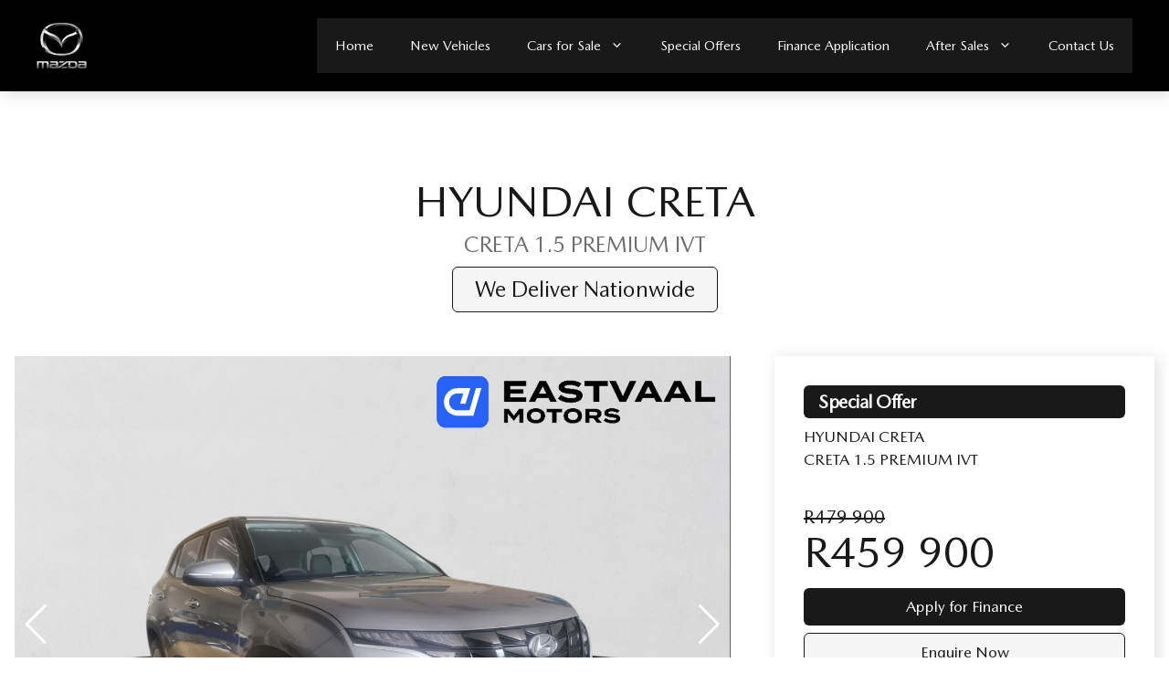

--- FILE ---
content_type: text/html; charset=UTF-8
request_url: https://www.witbankmazda.co.za/used-car/hyundai-creta-1-5-premium-ivt/
body_size: 28174
content:
<!DOCTYPE html>
<html lang="en-ZA">
<head>
	<meta charset="UTF-8">
	<meta name='robots' content='index, follow, max-image-preview:large, max-snippet:-1, max-video-preview:-1' />
	<style>img:is([sizes="auto" i], [sizes^="auto," i]) { contain-intrinsic-size: 3000px 1500px }</style>
	<meta name="viewport" content="width=device-width, initial-scale=1">
	<!-- This site is optimized with the Yoast SEO plugin v25.6 - https://yoast.com/wordpress/plugins/seo/ -->
	<title>2025 New HYUNDAI CRETA Car for Sale • Eastvaal Motor City</title>
	<meta name="description" content="2025 new HYUNDAI CRETA available from R479 900R459 900 with 0 km. Highlights include: ..." />
	<link rel="canonical" href="https://www.witbankmazda.co.za/used-car/hyundai-creta-1-5-premium-ivt/" />
	<meta property="og:locale" content="en_US" />
	<meta property="og:type" content="article" />
	<meta property="og:title" content="2025 New HYUNDAI CRETA Car for Sale • Eastvaal Motor City" />
	<meta property="og:description" content="2025 new HYUNDAI CRETA available from R479 900R459 900 with 0 km. Highlights include: ..." />
	<meta property="og:url" content="https://www.witbankmazda.co.za/used-car/hyundai-creta-1-5-premium-ivt/" />
	<meta property="og:site_name" content="Eastvaal Motor City Witbank Mazda" />
	<meta property="article:modified_time" content="2025-11-27T08:58:09+00:00" />
	<meta name="twitter:card" content="summary_large_image" />
	<script type="application/ld+json" class="yoast-schema-graph">{"@context":"https://schema.org","@graph":[{"@type":"WebPage","@id":"https://www.witbankmazda.co.za/used-car/hyundai-creta-1-5-premium-ivt/","url":"https://www.witbankmazda.co.za/used-car/hyundai-creta-1-5-premium-ivt/","name":"HYUNDAI CRETA 1.5 PREMIUM IVT - Eastvaal Motor City Witbank Mazda","isPartOf":{"@id":"https://www.witbankmazda.co.za/#website"},"datePublished":"2025-11-19T08:57:41+00:00","dateModified":"2025-11-27T08:58:09+00:00","breadcrumb":{"@id":"https://www.witbankmazda.co.za/used-car/hyundai-creta-1-5-premium-ivt/#breadcrumb"},"inLanguage":"en-ZA","potentialAction":[{"@type":"ReadAction","target":["https://www.witbankmazda.co.za/used-car/hyundai-creta-1-5-premium-ivt/"]}]},{"@type":"BreadcrumbList","@id":"https://www.witbankmazda.co.za/used-car/hyundai-creta-1-5-premium-ivt/#breadcrumb","itemListElement":[{"@type":"ListItem","position":1,"name":"Home","item":"https://www.witbankmazda.co.za/"},{"@type":"ListItem","position":2,"name":"Used Cars","item":"https://www.witbankmazda.co.za/used-car/"},{"@type":"ListItem","position":3,"name":"HYUNDAI CRETA 1.5 PREMIUM IVT"}]},{"@type":"WebSite","@id":"https://www.witbankmazda.co.za/#website","url":"https://www.witbankmazda.co.za/","name":"Eastvaal Motor City Witbank Mazda","description":"","potentialAction":[{"@type":"SearchAction","target":{"@type":"EntryPoint","urlTemplate":"https://www.witbankmazda.co.za/?s={search_term_string}"},"query-input":{"@type":"PropertyValueSpecification","valueRequired":true,"valueName":"search_term_string"}}],"inLanguage":"en-ZA"}]}</script>
	<!-- / Yoast SEO plugin. -->


<link rel="alternate" type="application/rss+xml" title="Eastvaal Motor City Witbank Mazda &raquo; Feed" href="https://www.witbankmazda.co.za/feed/" />
<script>
window._wpemojiSettings = {"baseUrl":"https:\/\/s.w.org\/images\/core\/emoji\/16.0.1\/72x72\/","ext":".png","svgUrl":"https:\/\/s.w.org\/images\/core\/emoji\/16.0.1\/svg\/","svgExt":".svg","source":{"concatemoji":"https:\/\/www.witbankmazda.co.za\/wp-includes\/js\/wp-emoji-release.min.js?ver=6.8.3"}};
/*! This file is auto-generated */
!function(s,n){var o,i,e;function c(e){try{var t={supportTests:e,timestamp:(new Date).valueOf()};sessionStorage.setItem(o,JSON.stringify(t))}catch(e){}}function p(e,t,n){e.clearRect(0,0,e.canvas.width,e.canvas.height),e.fillText(t,0,0);var t=new Uint32Array(e.getImageData(0,0,e.canvas.width,e.canvas.height).data),a=(e.clearRect(0,0,e.canvas.width,e.canvas.height),e.fillText(n,0,0),new Uint32Array(e.getImageData(0,0,e.canvas.width,e.canvas.height).data));return t.every(function(e,t){return e===a[t]})}function u(e,t){e.clearRect(0,0,e.canvas.width,e.canvas.height),e.fillText(t,0,0);for(var n=e.getImageData(16,16,1,1),a=0;a<n.data.length;a++)if(0!==n.data[a])return!1;return!0}function f(e,t,n,a){switch(t){case"flag":return n(e,"\ud83c\udff3\ufe0f\u200d\u26a7\ufe0f","\ud83c\udff3\ufe0f\u200b\u26a7\ufe0f")?!1:!n(e,"\ud83c\udde8\ud83c\uddf6","\ud83c\udde8\u200b\ud83c\uddf6")&&!n(e,"\ud83c\udff4\udb40\udc67\udb40\udc62\udb40\udc65\udb40\udc6e\udb40\udc67\udb40\udc7f","\ud83c\udff4\u200b\udb40\udc67\u200b\udb40\udc62\u200b\udb40\udc65\u200b\udb40\udc6e\u200b\udb40\udc67\u200b\udb40\udc7f");case"emoji":return!a(e,"\ud83e\udedf")}return!1}function g(e,t,n,a){var r="undefined"!=typeof WorkerGlobalScope&&self instanceof WorkerGlobalScope?new OffscreenCanvas(300,150):s.createElement("canvas"),o=r.getContext("2d",{willReadFrequently:!0}),i=(o.textBaseline="top",o.font="600 32px Arial",{});return e.forEach(function(e){i[e]=t(o,e,n,a)}),i}function t(e){var t=s.createElement("script");t.src=e,t.defer=!0,s.head.appendChild(t)}"undefined"!=typeof Promise&&(o="wpEmojiSettingsSupports",i=["flag","emoji"],n.supports={everything:!0,everythingExceptFlag:!0},e=new Promise(function(e){s.addEventListener("DOMContentLoaded",e,{once:!0})}),new Promise(function(t){var n=function(){try{var e=JSON.parse(sessionStorage.getItem(o));if("object"==typeof e&&"number"==typeof e.timestamp&&(new Date).valueOf()<e.timestamp+604800&&"object"==typeof e.supportTests)return e.supportTests}catch(e){}return null}();if(!n){if("undefined"!=typeof Worker&&"undefined"!=typeof OffscreenCanvas&&"undefined"!=typeof URL&&URL.createObjectURL&&"undefined"!=typeof Blob)try{var e="postMessage("+g.toString()+"("+[JSON.stringify(i),f.toString(),p.toString(),u.toString()].join(",")+"));",a=new Blob([e],{type:"text/javascript"}),r=new Worker(URL.createObjectURL(a),{name:"wpTestEmojiSupports"});return void(r.onmessage=function(e){c(n=e.data),r.terminate(),t(n)})}catch(e){}c(n=g(i,f,p,u))}t(n)}).then(function(e){for(var t in e)n.supports[t]=e[t],n.supports.everything=n.supports.everything&&n.supports[t],"flag"!==t&&(n.supports.everythingExceptFlag=n.supports.everythingExceptFlag&&n.supports[t]);n.supports.everythingExceptFlag=n.supports.everythingExceptFlag&&!n.supports.flag,n.DOMReady=!1,n.readyCallback=function(){n.DOMReady=!0}}).then(function(){return e}).then(function(){var e;n.supports.everything||(n.readyCallback(),(e=n.source||{}).concatemoji?t(e.concatemoji):e.wpemoji&&e.twemoji&&(t(e.twemoji),t(e.wpemoji)))}))}((window,document),window._wpemojiSettings);
</script>
<link rel='stylesheet' id='formidable-css' href='https://www.witbankmazda.co.za/wp-admin/admin-ajax.php?action=frmpro_css&#038;ver=920951' media='all' />
<style id='wp-emoji-styles-inline-css'>

	img.wp-smiley, img.emoji {
		display: inline !important;
		border: none !important;
		box-shadow: none !important;
		height: 1em !important;
		width: 1em !important;
		margin: 0 0.07em !important;
		vertical-align: -0.1em !important;
		background: none !important;
		padding: 0 !important;
	}
</style>
<link rel='stylesheet' id='wp-block-library-css' href='https://www.witbankmazda.co.za/wp-includes/css/dist/block-library/style.min.css?ver=6.8.3' media='all' />
<style id='classic-theme-styles-inline-css'>
/*! This file is auto-generated */
.wp-block-button__link{color:#fff;background-color:#32373c;border-radius:9999px;box-shadow:none;text-decoration:none;padding:calc(.667em + 2px) calc(1.333em + 2px);font-size:1.125em}.wp-block-file__button{background:#32373c;color:#fff;text-decoration:none}
</style>
<style id='global-styles-inline-css'>
:root{--wp--preset--aspect-ratio--square: 1;--wp--preset--aspect-ratio--4-3: 4/3;--wp--preset--aspect-ratio--3-4: 3/4;--wp--preset--aspect-ratio--3-2: 3/2;--wp--preset--aspect-ratio--2-3: 2/3;--wp--preset--aspect-ratio--16-9: 16/9;--wp--preset--aspect-ratio--9-16: 9/16;--wp--preset--color--black: #000000;--wp--preset--color--cyan-bluish-gray: #abb8c3;--wp--preset--color--white: #ffffff;--wp--preset--color--pale-pink: #f78da7;--wp--preset--color--vivid-red: #cf2e2e;--wp--preset--color--luminous-vivid-orange: #ff6900;--wp--preset--color--luminous-vivid-amber: #fcb900;--wp--preset--color--light-green-cyan: #7bdcb5;--wp--preset--color--vivid-green-cyan: #00d084;--wp--preset--color--pale-cyan-blue: #8ed1fc;--wp--preset--color--vivid-cyan-blue: #0693e3;--wp--preset--color--vivid-purple: #9b51e0;--wp--preset--color--contrast: var(--contrast);--wp--preset--color--contrast-2: var(--contrast-2);--wp--preset--color--contrast-3: var(--contrast-3);--wp--preset--color--base: var(--base);--wp--preset--color--base-2: var(--base-2);--wp--preset--color--base-3: var(--base-3);--wp--preset--color--accent: var(--accent);--wp--preset--color--accent-2: var(--accent-2);--wp--preset--gradient--vivid-cyan-blue-to-vivid-purple: linear-gradient(135deg,rgba(6,147,227,1) 0%,rgb(155,81,224) 100%);--wp--preset--gradient--light-green-cyan-to-vivid-green-cyan: linear-gradient(135deg,rgb(122,220,180) 0%,rgb(0,208,130) 100%);--wp--preset--gradient--luminous-vivid-amber-to-luminous-vivid-orange: linear-gradient(135deg,rgba(252,185,0,1) 0%,rgba(255,105,0,1) 100%);--wp--preset--gradient--luminous-vivid-orange-to-vivid-red: linear-gradient(135deg,rgba(255,105,0,1) 0%,rgb(207,46,46) 100%);--wp--preset--gradient--very-light-gray-to-cyan-bluish-gray: linear-gradient(135deg,rgb(238,238,238) 0%,rgb(169,184,195) 100%);--wp--preset--gradient--cool-to-warm-spectrum: linear-gradient(135deg,rgb(74,234,220) 0%,rgb(151,120,209) 20%,rgb(207,42,186) 40%,rgb(238,44,130) 60%,rgb(251,105,98) 80%,rgb(254,248,76) 100%);--wp--preset--gradient--blush-light-purple: linear-gradient(135deg,rgb(255,206,236) 0%,rgb(152,150,240) 100%);--wp--preset--gradient--blush-bordeaux: linear-gradient(135deg,rgb(254,205,165) 0%,rgb(254,45,45) 50%,rgb(107,0,62) 100%);--wp--preset--gradient--luminous-dusk: linear-gradient(135deg,rgb(255,203,112) 0%,rgb(199,81,192) 50%,rgb(65,88,208) 100%);--wp--preset--gradient--pale-ocean: linear-gradient(135deg,rgb(255,245,203) 0%,rgb(182,227,212) 50%,rgb(51,167,181) 100%);--wp--preset--gradient--electric-grass: linear-gradient(135deg,rgb(202,248,128) 0%,rgb(113,206,126) 100%);--wp--preset--gradient--midnight: linear-gradient(135deg,rgb(2,3,129) 0%,rgb(40,116,252) 100%);--wp--preset--font-size--small: 13px;--wp--preset--font-size--medium: 20px;--wp--preset--font-size--large: 36px;--wp--preset--font-size--x-large: 42px;--wp--preset--spacing--20: 0.44rem;--wp--preset--spacing--30: 0.67rem;--wp--preset--spacing--40: 1rem;--wp--preset--spacing--50: 1.5rem;--wp--preset--spacing--60: 2.25rem;--wp--preset--spacing--70: 3.38rem;--wp--preset--spacing--80: 5.06rem;--wp--preset--shadow--natural: 6px 6px 9px rgba(0, 0, 0, 0.2);--wp--preset--shadow--deep: 12px 12px 50px rgba(0, 0, 0, 0.4);--wp--preset--shadow--sharp: 6px 6px 0px rgba(0, 0, 0, 0.2);--wp--preset--shadow--outlined: 6px 6px 0px -3px rgba(255, 255, 255, 1), 6px 6px rgba(0, 0, 0, 1);--wp--preset--shadow--crisp: 6px 6px 0px rgba(0, 0, 0, 1);}:where(.is-layout-flex){gap: 0.5em;}:where(.is-layout-grid){gap: 0.5em;}body .is-layout-flex{display: flex;}.is-layout-flex{flex-wrap: wrap;align-items: center;}.is-layout-flex > :is(*, div){margin: 0;}body .is-layout-grid{display: grid;}.is-layout-grid > :is(*, div){margin: 0;}:where(.wp-block-columns.is-layout-flex){gap: 2em;}:where(.wp-block-columns.is-layout-grid){gap: 2em;}:where(.wp-block-post-template.is-layout-flex){gap: 1.25em;}:where(.wp-block-post-template.is-layout-grid){gap: 1.25em;}.has-black-color{color: var(--wp--preset--color--black) !important;}.has-cyan-bluish-gray-color{color: var(--wp--preset--color--cyan-bluish-gray) !important;}.has-white-color{color: var(--wp--preset--color--white) !important;}.has-pale-pink-color{color: var(--wp--preset--color--pale-pink) !important;}.has-vivid-red-color{color: var(--wp--preset--color--vivid-red) !important;}.has-luminous-vivid-orange-color{color: var(--wp--preset--color--luminous-vivid-orange) !important;}.has-luminous-vivid-amber-color{color: var(--wp--preset--color--luminous-vivid-amber) !important;}.has-light-green-cyan-color{color: var(--wp--preset--color--light-green-cyan) !important;}.has-vivid-green-cyan-color{color: var(--wp--preset--color--vivid-green-cyan) !important;}.has-pale-cyan-blue-color{color: var(--wp--preset--color--pale-cyan-blue) !important;}.has-vivid-cyan-blue-color{color: var(--wp--preset--color--vivid-cyan-blue) !important;}.has-vivid-purple-color{color: var(--wp--preset--color--vivid-purple) !important;}.has-black-background-color{background-color: var(--wp--preset--color--black) !important;}.has-cyan-bluish-gray-background-color{background-color: var(--wp--preset--color--cyan-bluish-gray) !important;}.has-white-background-color{background-color: var(--wp--preset--color--white) !important;}.has-pale-pink-background-color{background-color: var(--wp--preset--color--pale-pink) !important;}.has-vivid-red-background-color{background-color: var(--wp--preset--color--vivid-red) !important;}.has-luminous-vivid-orange-background-color{background-color: var(--wp--preset--color--luminous-vivid-orange) !important;}.has-luminous-vivid-amber-background-color{background-color: var(--wp--preset--color--luminous-vivid-amber) !important;}.has-light-green-cyan-background-color{background-color: var(--wp--preset--color--light-green-cyan) !important;}.has-vivid-green-cyan-background-color{background-color: var(--wp--preset--color--vivid-green-cyan) !important;}.has-pale-cyan-blue-background-color{background-color: var(--wp--preset--color--pale-cyan-blue) !important;}.has-vivid-cyan-blue-background-color{background-color: var(--wp--preset--color--vivid-cyan-blue) !important;}.has-vivid-purple-background-color{background-color: var(--wp--preset--color--vivid-purple) !important;}.has-black-border-color{border-color: var(--wp--preset--color--black) !important;}.has-cyan-bluish-gray-border-color{border-color: var(--wp--preset--color--cyan-bluish-gray) !important;}.has-white-border-color{border-color: var(--wp--preset--color--white) !important;}.has-pale-pink-border-color{border-color: var(--wp--preset--color--pale-pink) !important;}.has-vivid-red-border-color{border-color: var(--wp--preset--color--vivid-red) !important;}.has-luminous-vivid-orange-border-color{border-color: var(--wp--preset--color--luminous-vivid-orange) !important;}.has-luminous-vivid-amber-border-color{border-color: var(--wp--preset--color--luminous-vivid-amber) !important;}.has-light-green-cyan-border-color{border-color: var(--wp--preset--color--light-green-cyan) !important;}.has-vivid-green-cyan-border-color{border-color: var(--wp--preset--color--vivid-green-cyan) !important;}.has-pale-cyan-blue-border-color{border-color: var(--wp--preset--color--pale-cyan-blue) !important;}.has-vivid-cyan-blue-border-color{border-color: var(--wp--preset--color--vivid-cyan-blue) !important;}.has-vivid-purple-border-color{border-color: var(--wp--preset--color--vivid-purple) !important;}.has-vivid-cyan-blue-to-vivid-purple-gradient-background{background: var(--wp--preset--gradient--vivid-cyan-blue-to-vivid-purple) !important;}.has-light-green-cyan-to-vivid-green-cyan-gradient-background{background: var(--wp--preset--gradient--light-green-cyan-to-vivid-green-cyan) !important;}.has-luminous-vivid-amber-to-luminous-vivid-orange-gradient-background{background: var(--wp--preset--gradient--luminous-vivid-amber-to-luminous-vivid-orange) !important;}.has-luminous-vivid-orange-to-vivid-red-gradient-background{background: var(--wp--preset--gradient--luminous-vivid-orange-to-vivid-red) !important;}.has-very-light-gray-to-cyan-bluish-gray-gradient-background{background: var(--wp--preset--gradient--very-light-gray-to-cyan-bluish-gray) !important;}.has-cool-to-warm-spectrum-gradient-background{background: var(--wp--preset--gradient--cool-to-warm-spectrum) !important;}.has-blush-light-purple-gradient-background{background: var(--wp--preset--gradient--blush-light-purple) !important;}.has-blush-bordeaux-gradient-background{background: var(--wp--preset--gradient--blush-bordeaux) !important;}.has-luminous-dusk-gradient-background{background: var(--wp--preset--gradient--luminous-dusk) !important;}.has-pale-ocean-gradient-background{background: var(--wp--preset--gradient--pale-ocean) !important;}.has-electric-grass-gradient-background{background: var(--wp--preset--gradient--electric-grass) !important;}.has-midnight-gradient-background{background: var(--wp--preset--gradient--midnight) !important;}.has-small-font-size{font-size: var(--wp--preset--font-size--small) !important;}.has-medium-font-size{font-size: var(--wp--preset--font-size--medium) !important;}.has-large-font-size{font-size: var(--wp--preset--font-size--large) !important;}.has-x-large-font-size{font-size: var(--wp--preset--font-size--x-large) !important;}
:where(.wp-block-post-template.is-layout-flex){gap: 1.25em;}:where(.wp-block-post-template.is-layout-grid){gap: 1.25em;}
:where(.wp-block-columns.is-layout-flex){gap: 2em;}:where(.wp-block-columns.is-layout-grid){gap: 2em;}
:root :where(.wp-block-pullquote){font-size: 1.5em;line-height: 1.6;}
</style>
<link rel='stylesheet' id='generate-style-css' href='https://www.witbankmazda.co.za/wp-content/themes/generatepress/assets/css/main.min.css?ver=3.6.0' media='all' />
<style id='generate-style-inline-css'>
body{background-color:var(--base-2);color:var(--contrast);}a{color:var(--accent);}a:hover, a:focus{text-decoration:underline;}.entry-title a, .site-branding a, a.button, .wp-block-button__link, .main-navigation a{text-decoration:none;}a:hover, a:focus, a:active{color:var(--contrast);}.wp-block-group__inner-container{max-width:1200px;margin-left:auto;margin-right:auto;}.site-header .header-image{width:250px;}:root{--contrast:#191919;--contrast-2:#191919;--contrast-3:#6e6e6e;--base:#f5f5f5;--base-2:#f5f5f5;--base-3:#ffffff;--accent:#191919;--accent-2:#910a2d;}:root .has-contrast-color{color:var(--contrast);}:root .has-contrast-background-color{background-color:var(--contrast);}:root .has-contrast-2-color{color:var(--contrast-2);}:root .has-contrast-2-background-color{background-color:var(--contrast-2);}:root .has-contrast-3-color{color:var(--contrast-3);}:root .has-contrast-3-background-color{background-color:var(--contrast-3);}:root .has-base-color{color:var(--base);}:root .has-base-background-color{background-color:var(--base);}:root .has-base-2-color{color:var(--base-2);}:root .has-base-2-background-color{background-color:var(--base-2);}:root .has-base-3-color{color:var(--base-3);}:root .has-base-3-background-color{background-color:var(--base-3);}:root .has-accent-color{color:var(--accent);}:root .has-accent-background-color{background-color:var(--accent);}:root .has-accent-2-color{color:var(--accent-2);}:root .has-accent-2-background-color{background-color:var(--accent-2);}body, button, input, select, textarea{font-family:mazda;}h1, h2, h3, h4, h5, h6{font-family:mazda;}.top-bar{background-color:#636363;color:#ffffff;}.top-bar a{color:#ffffff;}.top-bar a:hover{color:#303030;}.site-header{background-color:black;}.main-title a,.main-title a:hover{color:var(--contrast);}.site-description{color:var(--contrast-2);}.main-navigation,.main-navigation ul ul{background-color:var(--contrast-2);}.main-navigation .main-nav ul li a, .main-navigation .menu-toggle, .main-navigation .menu-bar-items{color:var(--base-3);}.main-navigation .main-nav ul li:not([class*="current-menu-"]):hover > a, .main-navigation .main-nav ul li:not([class*="current-menu-"]):focus > a, .main-navigation .main-nav ul li.sfHover:not([class*="current-menu-"]) > a, .main-navigation .menu-bar-item:hover > a, .main-navigation .menu-bar-item.sfHover > a{color:var(--accent-2);}button.menu-toggle:hover,button.menu-toggle:focus{color:var(--base-3);}.main-navigation .main-nav ul li[class*="current-menu-"] > a{color:var(--accent-2);}.navigation-search input[type="search"],.navigation-search input[type="search"]:active, .navigation-search input[type="search"]:focus, .main-navigation .main-nav ul li.search-item.active > a, .main-navigation .menu-bar-items .search-item.active > a{color:var(--accent-2);}.main-navigation ul ul{background-color:var(--contrast-2);}.separate-containers .inside-article, .separate-containers .comments-area, .separate-containers .page-header, .one-container .container, .separate-containers .paging-navigation, .inside-page-header{background-color:var(--base-3);}.entry-title a{color:var(--contrast);}.entry-title a:hover{color:var(--contrast-2);}.entry-meta{color:var(--contrast-2);}h5{color:var(--base);}h6{color:var(--base);}.sidebar .widget{background-color:var(--base-3);}.footer-widgets{background-color:var(--base-3);}.site-info{color:var(--base-2);background-color:var(--contrast-2);}.site-info a{color:var(--base-3);}.site-info a:hover{color:var(--accent-2);}.footer-bar .widget_nav_menu .current-menu-item a{color:var(--accent-2);}input[type="text"],input[type="email"],input[type="url"],input[type="password"],input[type="search"],input[type="tel"],input[type="number"],textarea,select{color:var(--contrast);background-color:var(--base-3);border-color:var(--base);}input[type="text"]:focus,input[type="email"]:focus,input[type="url"]:focus,input[type="password"]:focus,input[type="search"]:focus,input[type="tel"]:focus,input[type="number"]:focus,textarea:focus,select:focus{color:var(--contrast);background-color:var(--base-3);border-color:var(--contrast-3);}button,html input[type="button"],input[type="reset"],input[type="submit"],a.button,a.wp-block-button__link:not(.has-background){color:#ffffff;background-color:#55555e;}button:hover,html input[type="button"]:hover,input[type="reset"]:hover,input[type="submit"]:hover,a.button:hover,button:focus,html input[type="button"]:focus,input[type="reset"]:focus,input[type="submit"]:focus,a.button:focus,a.wp-block-button__link:not(.has-background):active,a.wp-block-button__link:not(.has-background):focus,a.wp-block-button__link:not(.has-background):hover{color:#ffffff;background-color:#3f4047;}a.generate-back-to-top{background-color:rgba( 0,0,0,0.4 );color:#ffffff;}a.generate-back-to-top:hover,a.generate-back-to-top:focus{background-color:rgba( 0,0,0,0.6 );color:#ffffff;}:root{--gp-search-modal-bg-color:var(--base-3);--gp-search-modal-text-color:var(--contrast);--gp-search-modal-overlay-bg-color:rgba(0,0,0,0.2);}@media (max-width: 1145px){.main-navigation .menu-bar-item:hover > a, .main-navigation .menu-bar-item.sfHover > a{background:none;color:var(--base-3);}}.nav-below-header .main-navigation .inside-navigation.grid-container, .nav-above-header .main-navigation .inside-navigation.grid-container{padding:0px 20px 0px 20px;}.site-main .wp-block-group__inner-container{padding:40px;}.separate-containers .paging-navigation{padding-top:20px;padding-bottom:20px;}.entry-content .alignwide, body:not(.no-sidebar) .entry-content .alignfull{margin-left:-40px;width:calc(100% + 80px);max-width:calc(100% + 80px);}.rtl .menu-item-has-children .dropdown-menu-toggle{padding-left:20px;}.rtl .main-navigation .main-nav ul li.menu-item-has-children > a{padding-right:20px;}@media (max-width:768px){.separate-containers .inside-article, .separate-containers .comments-area, .separate-containers .page-header, .separate-containers .paging-navigation, .one-container .site-content, .inside-page-header{padding:30px;}.site-main .wp-block-group__inner-container{padding:30px;}.inside-top-bar{padding-right:30px;padding-left:30px;}.inside-header{padding-right:30px;padding-left:30px;}.widget-area .widget{padding-top:30px;padding-right:30px;padding-bottom:30px;padding-left:30px;}.footer-widgets-container{padding-top:30px;padding-right:30px;padding-bottom:30px;padding-left:30px;}.inside-site-info{padding-right:30px;padding-left:30px;}.entry-content .alignwide, body:not(.no-sidebar) .entry-content .alignfull{margin-left:-30px;width:calc(100% + 60px);max-width:calc(100% + 60px);}.one-container .site-main .paging-navigation{margin-bottom:20px;}}/* End cached CSS */.is-right-sidebar{width:30%;}.is-left-sidebar{width:30%;}.site-content .content-area{width:100%;}@media (max-width: 1145px){.main-navigation .menu-toggle,.sidebar-nav-mobile:not(#sticky-placeholder){display:block;}.main-navigation ul,.gen-sidebar-nav,.main-navigation:not(.slideout-navigation):not(.toggled) .main-nav > ul,.has-inline-mobile-toggle #site-navigation .inside-navigation > *:not(.navigation-search):not(.main-nav){display:none;}.nav-align-right .inside-navigation,.nav-align-center .inside-navigation{justify-content:space-between;}.has-inline-mobile-toggle .mobile-menu-control-wrapper{display:flex;flex-wrap:wrap;}.has-inline-mobile-toggle .inside-header{flex-direction:row;text-align:left;flex-wrap:wrap;}.has-inline-mobile-toggle .header-widget,.has-inline-mobile-toggle #site-navigation{flex-basis:100%;}.nav-float-left .has-inline-mobile-toggle #site-navigation{order:10;}}
</style>
<link rel='stylesheet' id='generatepress-child-css' href='https://www.witbankmazda.co.za/wp-content/themes/generatepress_child_EastvaalGroup/build/index.css?ver=1763043400' media='all' />
<link rel='stylesheet' id='generate-offside-css' href='https://www.witbankmazda.co.za/wp-content/plugins/gp-premium/menu-plus/functions/css/offside.min.css?ver=2.5.5' media='all' />
<style id='generate-offside-inline-css'>
:root{--gp-slideout-width:265px;}.slideout-navigation, .slideout-navigation a{color:var(--base-3);}.slideout-navigation button.slideout-exit{color:var(--base-3);padding-left:20px;padding-right:20px;}.slide-opened nav.toggled .menu-toggle:before{display:none;}@media (max-width: 1145px){.menu-bar-item.slideout-toggle{display:none;}}
</style>
<script src="https://www.witbankmazda.co.za/wp-content/themes/generatepress_child_EastvaalGroup/assets/js/gtm-cookie-creation.js?ver=1741261255" id="wec-gtm-cookie-creation-js"></script>
<link rel="https://api.w.org/" href="https://www.witbankmazda.co.za/wp-json/" /><link rel="alternate" title="JSON" type="application/json" href="https://www.witbankmazda.co.za/wp-json/wp/v2/used-cars/2194" /><link rel="EditURI" type="application/rsd+xml" title="RSD" href="https://www.witbankmazda.co.za/xmlrpc.php?rsd" />
<meta name="generator" content="WordPress 6.8.3" />
<link rel='shortlink' href='https://www.witbankmazda.co.za/?p=2194' />
<link rel="alternate" title="oEmbed (JSON)" type="application/json+oembed" href="https://www.witbankmazda.co.za/wp-json/oembed/1.0/embed?url=https%3A%2F%2Fwww.witbankmazda.co.za%2Fused-car%2Fhyundai-creta-1-5-premium-ivt%2F" />
<link rel="alternate" title="oEmbed (XML)" type="text/xml+oembed" href="https://www.witbankmazda.co.za/wp-json/oembed/1.0/embed?url=https%3A%2F%2Fwww.witbankmazda.co.za%2Fused-car%2Fhyundai-creta-1-5-premium-ivt%2F&#038;format=xml" />
<script>document.documentElement.className += " js";</script>
            <!-- Google tag (gtag.js) Dynamically Generated -->
            <script async src="https://www.googletagmanager.com/gtag/js?id=G-M2WNKSPBFZ"></script>
            <script>
                window.dataLayer = window.dataLayer || [];

                function gtag() {
                    dataLayer.push(arguments);
                }

                gtag('js', new Date());

                gtag('config', 'G-M2WNKSPBFZ');
            </script>
            <!-- End Google Tag -->
                        <script type="text/javascript"
                    src="https://www.bugherd.com/sidebarv2.js?apikey=1lmp8g0os6ggukofzs43sg"
                    async="true"></script>
                <script type="text/javascript">
        window.hasSpecialGroupFiltering = false;
    </script>
        <link rel="apple-touch-icon" sizes="180x180"
          href="https://www.witbankmazda.co.za/wp-content/themes/generatepress_child_EastvaalGroup/assets/images/favicons/apple-touch-icon.png">
    <link rel="icon" type="image/png" sizes="32x32"
          href="https://www.witbankmazda.co.za/wp-content/themes/generatepress_child_EastvaalGroup/assets/images/favicons/favicon-32x32.png">
    <link rel="icon" type="image/png" sizes="16x16"
          href="https://www.witbankmazda.co.za/wp-content/themes/generatepress_child_EastvaalGroup/assets/images/favicons/favicon-16x16.png">
    <link rel="manifest" href="https://www.witbankmazda.co.za/wp-content/themes/generatepress_child_EastvaalGroup/assets/images/favicons/site.webmanifest">
    </head>

<body class="wp-singular used-car-template-default single single-used-car postid-2194 wp-embed-responsive wp-theme-generatepress wp-child-theme-generatepress_child_EastvaalGroup slideout-enabled slideout-mobile sticky-menu-fade mazda dark-theme right-sidebar nav-float-right separate-containers header-aligned-left dropdown-hover" itemtype="https://schema.org/Blog" itemscope>
	<a class="screen-reader-text skip-link" href="#content" title="Skip to content">Skip to content</a>		<header class="site-header has-inline-mobile-toggle" id="masthead" aria-label="Site"  itemtype="https://schema.org/WPHeader" itemscope>
			<div class="inside-header">
				<div class="site-logo">
					<a href="https://www.witbankmazda.co.za/" rel="home">
						<img  class="header-image is-logo-image" alt="Eastvaal Motor City Witbank Mazda" src="https://cars.webeng.co/wp-content/uploads/2023/03/mazda_logo_c-300x275.png" />
					</a>
				</div>	<nav class="main-navigation mobile-menu-control-wrapper" id="mobile-menu-control-wrapper" aria-label="Mobile Toggle">
				<button data-nav="site-navigation" class="menu-toggle" aria-controls="generate-slideout-menu" aria-expanded="false">
			<span class="gp-icon icon-menu-bars"><svg viewBox="0 0 512 512" aria-hidden="true" xmlns="http://www.w3.org/2000/svg" width="1em" height="1em"><path d="M0 96c0-13.255 10.745-24 24-24h464c13.255 0 24 10.745 24 24s-10.745 24-24 24H24c-13.255 0-24-10.745-24-24zm0 160c0-13.255 10.745-24 24-24h464c13.255 0 24 10.745 24 24s-10.745 24-24 24H24c-13.255 0-24-10.745-24-24zm0 160c0-13.255 10.745-24 24-24h464c13.255 0 24 10.745 24 24s-10.745 24-24 24H24c-13.255 0-24-10.745-24-24z" /></svg><svg viewBox="0 0 512 512" aria-hidden="true" xmlns="http://www.w3.org/2000/svg" width="1em" height="1em"><path d="M71.029 71.029c9.373-9.372 24.569-9.372 33.942 0L256 222.059l151.029-151.03c9.373-9.372 24.569-9.372 33.942 0 9.372 9.373 9.372 24.569 0 33.942L289.941 256l151.03 151.029c9.372 9.373 9.372 24.569 0 33.942-9.373 9.372-24.569 9.372-33.942 0L256 289.941l-151.029 151.03c-9.373 9.372-24.569 9.372-33.942 0-9.372-9.373-9.372-24.569 0-33.942L222.059 256 71.029 104.971c-9.372-9.373-9.372-24.569 0-33.942z" /></svg></span><span class="mobile-menu">Menu</span>		</button>
	</nav>
			<nav class="main-navigation sub-menu-right" id="site-navigation" aria-label="Primary"  itemtype="https://schema.org/SiteNavigationElement" itemscope>
			<div class="inside-navigation grid-container">
								<button class="menu-toggle" aria-controls="generate-slideout-menu" aria-expanded="false">
					<span class="gp-icon icon-menu-bars"><svg viewBox="0 0 512 512" aria-hidden="true" xmlns="http://www.w3.org/2000/svg" width="1em" height="1em"><path d="M0 96c0-13.255 10.745-24 24-24h464c13.255 0 24 10.745 24 24s-10.745 24-24 24H24c-13.255 0-24-10.745-24-24zm0 160c0-13.255 10.745-24 24-24h464c13.255 0 24 10.745 24 24s-10.745 24-24 24H24c-13.255 0-24-10.745-24-24zm0 160c0-13.255 10.745-24 24-24h464c13.255 0 24 10.745 24 24s-10.745 24-24 24H24c-13.255 0-24-10.745-24-24z" /></svg><svg viewBox="0 0 512 512" aria-hidden="true" xmlns="http://www.w3.org/2000/svg" width="1em" height="1em"><path d="M71.029 71.029c9.373-9.372 24.569-9.372 33.942 0L256 222.059l151.029-151.03c9.373-9.372 24.569-9.372 33.942 0 9.372 9.373 9.372 24.569 0 33.942L289.941 256l151.03 151.029c9.372 9.373 9.372 24.569 0 33.942-9.373 9.372-24.569 9.372-33.942 0L256 289.941l-151.029 151.03c-9.373 9.372-24.569 9.372-33.942 0-9.372-9.373-9.372-24.569 0-33.942L222.059 256 71.029 104.971c-9.372-9.373-9.372-24.569 0-33.942z" /></svg></span><span class="mobile-menu">Menu</span>				</button>
				<div id="primary-menu" class="main-nav"><ul id="menu-custom-php-menu" class=" menu sf-menu"><li id="menu-item-1534" class="menu-item menu-item-type-custom menu-item-object-custom menu-item-home menu-item-1534"><a href="https://www.witbankmazda.co.za/">Home</a></li>
<li id="menu-item-1535" class="menu-item menu-item-type-custom menu-item-object-custom menu-item-1535"><a href="https://www.witbankmazda.co.za/new-cars-for-sale/">New Vehicles</a></li>
<li id="menu-item-1536" class="menu-item menu-item-type-custom menu-item-object-custom menu-item-has-children menu-item-1536"><a href="#">Cars for Sale<span role="presentation" class="dropdown-menu-toggle"><span class="gp-icon icon-arrow"><svg viewBox="0 0 330 512" aria-hidden="true" xmlns="http://www.w3.org/2000/svg" width="1em" height="1em"><path d="M305.913 197.085c0 2.266-1.133 4.815-2.833 6.514L171.087 335.593c-1.7 1.7-4.249 2.832-6.515 2.832s-4.815-1.133-6.515-2.832L26.064 203.599c-1.7-1.7-2.832-4.248-2.832-6.514s1.132-4.816 2.832-6.515l14.162-14.163c1.7-1.699 3.966-2.832 6.515-2.832 2.266 0 4.815 1.133 6.515 2.832l111.316 111.317 111.316-111.317c1.7-1.699 4.249-2.832 6.515-2.832s4.815 1.133 6.515 2.832l14.162 14.163c1.7 1.7 2.833 4.249 2.833 6.515z" /></svg></span></span></a>
<ul class="sub-menu">
	<li id="menu-item-1537" class="menu-item menu-item-type-custom menu-item-object-custom menu-item-1537"><a href="https://www.witbankmazda.co.za/used-cars-for-sale/">OEM Approved Used</a></li>
	<li id="menu-item-1538" class="menu-item menu-item-type-custom menu-item-object-custom menu-item-1538"><a href="https://www.witbankmazda.co.za/demo-cars-for-sale/">Demo Cars for Sale</a></li>
	<li id="menu-item-1539" class="menu-item menu-item-type-custom menu-item-object-custom menu-item-1539"><a href="https://www.witbankmazda.co.za/special-offers/">Special Offers</a></li>
</ul>
</li>
<li id="menu-item-1540" class="menu-item menu-item-type-custom menu-item-object-custom menu-item-1540"><a href="https://www.witbankmazda.co.za/special-offers/">Special Offers</a></li>
<li id="menu-item-1541" class="menu-item menu-item-type-custom menu-item-object-custom menu-item-1541"><a href="https://www.witbankmazda.co.za/finance-application/">Finance Application</a></li>
<li id="menu-item-1542" class="menu-item menu-item-type-custom menu-item-object-custom menu-item-has-children menu-item-1542"><a href="#">After Sales<span role="presentation" class="dropdown-menu-toggle"><span class="gp-icon icon-arrow"><svg viewBox="0 0 330 512" aria-hidden="true" xmlns="http://www.w3.org/2000/svg" width="1em" height="1em"><path d="M305.913 197.085c0 2.266-1.133 4.815-2.833 6.514L171.087 335.593c-1.7 1.7-4.249 2.832-6.515 2.832s-4.815-1.133-6.515-2.832L26.064 203.599c-1.7-1.7-2.832-4.248-2.832-6.514s1.132-4.816 2.832-6.515l14.162-14.163c1.7-1.699 3.966-2.832 6.515-2.832 2.266 0 4.815 1.133 6.515 2.832l111.316 111.317 111.316-111.317c1.7-1.699 4.249-2.832 6.515-2.832s4.815 1.133 6.515 2.832l14.162 14.163c1.7 1.7 2.833 4.249 2.833 6.515z" /></svg></span></span></a>
<ul class="sub-menu">
	<li id="menu-item-1543" class="menu-item menu-item-type-custom menu-item-object-custom menu-item-1543"><a href="https://www.witbankmazda.co.za/service-booking/">Service Booking</a></li>
	<li id="menu-item-1544" class="menu-item menu-item-type-custom menu-item-object-custom menu-item-1544"><a href="https://www.witbankmazda.co.za/parts/">Parts &#038; Accessories</a></li>
</ul>
</li>
<li id="menu-item-1545" class="menu-item menu-item-type-custom menu-item-object-custom menu-item-1545"><a href="https://www.witbankmazda.co.za/contact-us/">Contact Us</a></li>
</ul></div>			</div>
		</nav>
					</div>
		</header>
		
	<div class="site grid-container container hfeed" id="page">
				<div class="site-content" id="content">
			    <div id="primary" class="content-area">
        <main id="main" class="site-main">
            <div class="inside-article">
                
                <section class="section mt-12 lg:mt-20">
                    <div class="container mx-auto">
                        <h1 class="heading-2 text-center">HYUNDAI CRETA</h1>
                        <p class="heading-5 text-center">CRETA 1.5 PREMIUM IVT</p>
                        <span class="btn-base no-underline px-8 py-2 lg:block text-2xl rounded-md w-fit m-auto">We Deliver Nationwide</span>
                    </div>
                </section>
                <section class="section mt-4">
                    <div class="container mx-auto flex flex-wrap justify-between">
                        <div class="w-full lg:w-8/12 lg:pr-12">
                            
<!-- Link Swiper's CSS -->
<link rel="stylesheet" href="https://cdn.jsdelivr.net/npm/swiper@10/swiper-bundle.min.css"/>

<!-- Swiper Custom styles -->
<style>
    .swiper {
        margin-left: auto;
        margin-right: auto;
    }

    .swiper-slide {
        text-align: center;
        font-size: 18px;
        background: #fff;
        display: flex;
        justify-content: center;
        align-items: center;
        background-size: cover;
        background-position: center;
    }

    .swiper-slide img {
        display: block;
        width: 100%;
        height: 100%;
        object-fit: cover;
    }

    .mainSlider {
        height: auto;
        max-height:1200px;
        width: 100%;
    }

    .thumbSlider {
        width: 100%;
        height: auto;
        max-height: 300px;
        box-sizing: border-box;
        padding: 10px 0;
    }

    .thumbSlider .swiper-slide {
        width: 25%;
        height: 100%;
        opacity: 0.4;
        margin-right: 10px;
    }

    .thumbSlider .swiper-slide-thumb-active {
        opacity: 1;
    }
</style>
<!-- Swiper -->
<div style="--swiper-navigation-color: #fff; --swiper-pagination-color: #fff" class="swiper mainSlider">
    <div class="swiper-wrapper">
                        <div class="swiper-slide">
                    <img class="no-lazyload"
                         src="https://cms-prod-vehiclestockimages.s3.eu-west-1.amazonaws.com/1331690/e8b36b34-7a4f-4205-b093-d4f35e245f77.jpg" alt="HYUNDAI CRETA 1.5 PREMIUM IVT - 0 "/>
                </div>
                                <div class="swiper-slide">
                    <img class="unloaded-gallery-image"
                         src="https://cms-prod-vehiclestockimages.s3.eu-west-1.amazonaws.com/1331690/b7c209f6-037c-4bf1-8719-5bbded29b53f.jpg" alt="HYUNDAI CRETA 1.5 PREMIUM IVT - 1 "/>
                </div>
                                <div class="swiper-slide">
                    <img class="unloaded-gallery-image"
                         src="https://cms-prod-vehiclestockimages.s3.eu-west-1.amazonaws.com/1331690/352a9dd7-4288-4f29-bd4d-ddad9615e3e5.jpg" alt="HYUNDAI CRETA 1.5 PREMIUM IVT - 2 "/>
                </div>
                                <div class="swiper-slide">
                    <img class="unloaded-gallery-image"
                         src="https://cms-prod-vehiclestockimages.s3.eu-west-1.amazonaws.com/1331690/6dde3f74-f109-4428-ad45-c7101fca91b4.jpg" alt="HYUNDAI CRETA 1.5 PREMIUM IVT - 3 "/>
                </div>
                                <div class="swiper-slide">
                    <img class="unloaded-gallery-image"
                         src="https://cms-prod-vehiclestockimages.s3.eu-west-1.amazonaws.com/1331690/942f793e-d6d2-4e16-ac14-4072ac03fe8a.jpg" alt="HYUNDAI CRETA 1.5 PREMIUM IVT - 4 "/>
                </div>
                                <div class="swiper-slide">
                    <img class="unloaded-gallery-image"
                         src="https://cms-prod-vehiclestockimages.s3.eu-west-1.amazonaws.com/1331690/799903aa-9c95-47ea-b014-b149b021bb7b.jpg" alt="HYUNDAI CRETA 1.5 PREMIUM IVT - 5 "/>
                </div>
                                <div class="swiper-slide">
                    <img class="unloaded-gallery-image"
                         src="https://cms-prod-vehiclestockimages.s3.eu-west-1.amazonaws.com/1331690/e062d57e-b8fa-4ffc-85d8-8e0c61a1f535.jpg" alt="HYUNDAI CRETA 1.5 PREMIUM IVT - 6 "/>
                </div>
                                <div class="swiper-slide">
                    <img class="unloaded-gallery-image"
                         src="https://cms-prod-vehiclestockimages.s3.eu-west-1.amazonaws.com/1331690/d34f35b9-a19a-47c4-8bad-ac95b28cd552.jpg" alt="HYUNDAI CRETA 1.5 PREMIUM IVT - 7 "/>
                </div>
                                <div class="swiper-slide">
                    <img class="unloaded-gallery-image"
                         src="https://cms-prod-vehiclestockimages.s3.eu-west-1.amazonaws.com/1331690/14c28478-b87e-413b-845a-19aecbd2b1cf.jpg" alt="HYUNDAI CRETA 1.5 PREMIUM IVT - 8 "/>
                </div>
                                <div class="swiper-slide">
                    <img class="unloaded-gallery-image"
                         src="https://cms-prod-vehiclestockimages.s3.eu-west-1.amazonaws.com/1331690/7e84f6f9-9756-4a0c-9cc9-a244256b4131.jpg" alt="HYUNDAI CRETA 1.5 PREMIUM IVT - 9 "/>
                </div>
                                <div class="swiper-slide">
                    <img class="unloaded-gallery-image"
                         src="https://cms-prod-vehiclestockimages.s3.eu-west-1.amazonaws.com/1331690/97d7deb7-a062-479c-82a2-32f4c9b8554e.jpg" alt="HYUNDAI CRETA 1.5 PREMIUM IVT - 10 "/>
                </div>
                                <div class="swiper-slide">
                    <img class="unloaded-gallery-image"
                         src="https://cms-prod-vehiclestockimages.s3.eu-west-1.amazonaws.com/1331690/3fd02f88-9542-4500-ad43-529384f04e3c.jpg" alt="HYUNDAI CRETA 1.5 PREMIUM IVT - 11 "/>
                </div>
                                <div class="swiper-slide">
                    <img class="unloaded-gallery-image"
                         src="https://cms-prod-vehiclestockimages.s3.eu-west-1.amazonaws.com/1331690/e383ec8f-e71a-4c1c-8deb-1f70648b4bd2.jpg" alt="HYUNDAI CRETA 1.5 PREMIUM IVT - 12 "/>
                </div>
                                <div class="swiper-slide">
                    <img class="unloaded-gallery-image"
                         src="https://cms-prod-vehiclestockimages.s3.eu-west-1.amazonaws.com/1331690/2f773e87-908c-4118-92a2-6bfc9902d3e0.jpg" alt="HYUNDAI CRETA 1.5 PREMIUM IVT - 13 "/>
                </div>
                                <div class="swiper-slide">
                    <img class="unloaded-gallery-image"
                         src="https://cms-prod-vehiclestockimages.s3.eu-west-1.amazonaws.com/1331690/50fbe7cb-bfc8-42b4-92d2-45ef7676c28b.jpg" alt="HYUNDAI CRETA 1.5 PREMIUM IVT - 14 "/>
                </div>
                                <div class="swiper-slide">
                    <img class="unloaded-gallery-image"
                         src="https://cms-prod-vehiclestockimages.s3.eu-west-1.amazonaws.com/1331690/48158ad4-ea90-4a9e-88e3-237105f5d13f.jpg" alt="HYUNDAI CRETA 1.5 PREMIUM IVT - 15 "/>
                </div>
                                <div class="swiper-slide">
                    <img class="unloaded-gallery-image"
                         src="https://cms-prod-vehiclestockimages.s3.eu-west-1.amazonaws.com/1331690/92b9b4f9-3f1e-4916-9dc6-e7821543449f.jpg" alt="HYUNDAI CRETA 1.5 PREMIUM IVT - 16 "/>
                </div>
                                <div class="swiper-slide">
                    <img class="unloaded-gallery-image"
                         src="https://cms-prod-vehiclestockimages.s3.eu-west-1.amazonaws.com/1331690/099abd80-f7b0-4f2a-9ba8-94f03754343f.jpg" alt="HYUNDAI CRETA 1.5 PREMIUM IVT - 17 "/>
                </div>
                                <div class="swiper-slide">
                    <img class="unloaded-gallery-image"
                         src="https://cms-prod-vehiclestockimages.s3.eu-west-1.amazonaws.com/1331690/0d2acfe3-801d-4163-80c5-ce1d8fff651b.jpg" alt="HYUNDAI CRETA 1.5 PREMIUM IVT - 18 "/>
                </div>
                                <div class="swiper-slide">
                    <img class="unloaded-gallery-image"
                         src="https://cms-prod-vehiclestockimages.s3.eu-west-1.amazonaws.com/1331690/c8e41894-7e06-4c95-ba7b-a8cf5bbb4baf.jpg" alt="HYUNDAI CRETA 1.5 PREMIUM IVT - 19 "/>
                </div>
                    </div>
    <div class="swiper-button-next"></div>
    <div class="swiper-button-prev"></div>
</div>
<div thumbsSlider="" class="swiper thumbSlider">
    <div class="swiper-wrapper">
                        <div class="swiper-slide">
                    <img class="no-lazyload"
                         src="https://cms-prod-vehiclestockimages.s3.eu-west-1.amazonaws.com/1331690/e8b36b34-7a4f-4205-b093-d4f35e245f77.jpg" alt="HYUNDAI CRETA 1.5 PREMIUM IVT - 0 thumb"/>
                </div>
                                <div class="swiper-slide">
                    <img class="unloaded-gallery-image"
                         src="https://cms-prod-vehiclestockimages.s3.eu-west-1.amazonaws.com/1331690/b7c209f6-037c-4bf1-8719-5bbded29b53f.jpg" alt="HYUNDAI CRETA 1.5 PREMIUM IVT - 1 thumb"/>
                </div>
                                <div class="swiper-slide">
                    <img class="unloaded-gallery-image"
                         src="https://cms-prod-vehiclestockimages.s3.eu-west-1.amazonaws.com/1331690/352a9dd7-4288-4f29-bd4d-ddad9615e3e5.jpg" alt="HYUNDAI CRETA 1.5 PREMIUM IVT - 2 thumb"/>
                </div>
                                <div class="swiper-slide">
                    <img class="unloaded-gallery-image"
                         src="https://cms-prod-vehiclestockimages.s3.eu-west-1.amazonaws.com/1331690/6dde3f74-f109-4428-ad45-c7101fca91b4.jpg" alt="HYUNDAI CRETA 1.5 PREMIUM IVT - 3 thumb"/>
                </div>
                                <div class="swiper-slide">
                    <img class="unloaded-gallery-image"
                         src="https://cms-prod-vehiclestockimages.s3.eu-west-1.amazonaws.com/1331690/942f793e-d6d2-4e16-ac14-4072ac03fe8a.jpg" alt="HYUNDAI CRETA 1.5 PREMIUM IVT - 4 thumb"/>
                </div>
                                <div class="swiper-slide">
                    <img class="unloaded-gallery-image"
                         src="https://cms-prod-vehiclestockimages.s3.eu-west-1.amazonaws.com/1331690/799903aa-9c95-47ea-b014-b149b021bb7b.jpg" alt="HYUNDAI CRETA 1.5 PREMIUM IVT - 5 thumb"/>
                </div>
                                <div class="swiper-slide">
                    <img class="unloaded-gallery-image"
                         src="https://cms-prod-vehiclestockimages.s3.eu-west-1.amazonaws.com/1331690/e062d57e-b8fa-4ffc-85d8-8e0c61a1f535.jpg" alt="HYUNDAI CRETA 1.5 PREMIUM IVT - 6 thumb"/>
                </div>
                                <div class="swiper-slide">
                    <img class="unloaded-gallery-image"
                         src="https://cms-prod-vehiclestockimages.s3.eu-west-1.amazonaws.com/1331690/d34f35b9-a19a-47c4-8bad-ac95b28cd552.jpg" alt="HYUNDAI CRETA 1.5 PREMIUM IVT - 7 thumb"/>
                </div>
                                <div class="swiper-slide">
                    <img class="unloaded-gallery-image"
                         src="https://cms-prod-vehiclestockimages.s3.eu-west-1.amazonaws.com/1331690/14c28478-b87e-413b-845a-19aecbd2b1cf.jpg" alt="HYUNDAI CRETA 1.5 PREMIUM IVT - 8 thumb"/>
                </div>
                                <div class="swiper-slide">
                    <img class="unloaded-gallery-image"
                         src="https://cms-prod-vehiclestockimages.s3.eu-west-1.amazonaws.com/1331690/7e84f6f9-9756-4a0c-9cc9-a244256b4131.jpg" alt="HYUNDAI CRETA 1.5 PREMIUM IVT - 9 thumb"/>
                </div>
                                <div class="swiper-slide">
                    <img class="unloaded-gallery-image"
                         src="https://cms-prod-vehiclestockimages.s3.eu-west-1.amazonaws.com/1331690/97d7deb7-a062-479c-82a2-32f4c9b8554e.jpg" alt="HYUNDAI CRETA 1.5 PREMIUM IVT - 10 thumb"/>
                </div>
                                <div class="swiper-slide">
                    <img class="unloaded-gallery-image"
                         src="https://cms-prod-vehiclestockimages.s3.eu-west-1.amazonaws.com/1331690/3fd02f88-9542-4500-ad43-529384f04e3c.jpg" alt="HYUNDAI CRETA 1.5 PREMIUM IVT - 11 thumb"/>
                </div>
                                <div class="swiper-slide">
                    <img class="unloaded-gallery-image"
                         src="https://cms-prod-vehiclestockimages.s3.eu-west-1.amazonaws.com/1331690/e383ec8f-e71a-4c1c-8deb-1f70648b4bd2.jpg" alt="HYUNDAI CRETA 1.5 PREMIUM IVT - 12 thumb"/>
                </div>
                                <div class="swiper-slide">
                    <img class="unloaded-gallery-image"
                         src="https://cms-prod-vehiclestockimages.s3.eu-west-1.amazonaws.com/1331690/2f773e87-908c-4118-92a2-6bfc9902d3e0.jpg" alt="HYUNDAI CRETA 1.5 PREMIUM IVT - 13 thumb"/>
                </div>
                                <div class="swiper-slide">
                    <img class="unloaded-gallery-image"
                         src="https://cms-prod-vehiclestockimages.s3.eu-west-1.amazonaws.com/1331690/50fbe7cb-bfc8-42b4-92d2-45ef7676c28b.jpg" alt="HYUNDAI CRETA 1.5 PREMIUM IVT - 14 thumb"/>
                </div>
                                <div class="swiper-slide">
                    <img class="unloaded-gallery-image"
                         src="https://cms-prod-vehiclestockimages.s3.eu-west-1.amazonaws.com/1331690/48158ad4-ea90-4a9e-88e3-237105f5d13f.jpg" alt="HYUNDAI CRETA 1.5 PREMIUM IVT - 15 thumb"/>
                </div>
                                <div class="swiper-slide">
                    <img class="unloaded-gallery-image"
                         src="https://cms-prod-vehiclestockimages.s3.eu-west-1.amazonaws.com/1331690/92b9b4f9-3f1e-4916-9dc6-e7821543449f.jpg" alt="HYUNDAI CRETA 1.5 PREMIUM IVT - 16 thumb"/>
                </div>
                                <div class="swiper-slide">
                    <img class="unloaded-gallery-image"
                         src="https://cms-prod-vehiclestockimages.s3.eu-west-1.amazonaws.com/1331690/099abd80-f7b0-4f2a-9ba8-94f03754343f.jpg" alt="HYUNDAI CRETA 1.5 PREMIUM IVT - 17 thumb"/>
                </div>
                                <div class="swiper-slide">
                    <img class="unloaded-gallery-image"
                         src="https://cms-prod-vehiclestockimages.s3.eu-west-1.amazonaws.com/1331690/0d2acfe3-801d-4163-80c5-ce1d8fff651b.jpg" alt="HYUNDAI CRETA 1.5 PREMIUM IVT - 18 thumb"/>
                </div>
                                <div class="swiper-slide">
                    <img class="unloaded-gallery-image"
                         src="https://cms-prod-vehiclestockimages.s3.eu-west-1.amazonaws.com/1331690/c8e41894-7e06-4c95-ba7b-a8cf5bbb4baf.jpg" alt="HYUNDAI CRETA 1.5 PREMIUM IVT - 19 thumb"/>
                </div>
                    </div>
</div>

<!-- Swiper JS -->
<script src="https://cdn.jsdelivr.net/npm/swiper@10/swiper-bundle.min.js"></script>

<!-- Initialize Swiper -->
<script>
    var swiper = new Swiper(".thumbSlider", {
        loop: true,
        slidesPerView: 3,
        spaceBetween: 10,
        // Responsive breakpoints
        breakpoints: {
            // when window width is >= 640px
            640: {
                slidesPerView: 4
            },
            // when window width is >= 1024px
            1024: {
                slidesPerView: 5
            }
        },
        freeMode: true,
        watchSlidesProgress: true,
    });
    var swiper2 = new Swiper(".mainSlider", {
        loop: true,
        spaceBetween: 10,
        navigation: {
            nextEl: ".swiper-button-next",
            prevEl: ".swiper-button-prev",
        },
        thumbs: {
            swiper: swiper,
        }

    });
</script>                        </div>
                        <div class="w-full lg:w-4/12 mt-4 lg:mt-0 shadow-main p-8">
                                                            <div class="special-badge mb-2"> Special Offer</div>
                                                                                        <p class="text-contrast2 mb-0">HYUNDAI CRETA</p>
                            <p class="text-contrast mb-0">CRETA 1.5 PREMIUM IVT</p>
                            <p class="text-5xl text-contrast2 mb-0 py-4"><span style="text-decoration: line-through; font-size: 20px;color: var(--contrast)">R479 900</span><br><span style="color: var(--accent);">R459 900</span></p>
                            <div class="space-y-2">
                                <a href="https://www.witbankmazda.co.za/finance-application/?source=used&#038;stockno=EV003|NEWHYUNDAI|40EMCRE165305&#038;make=HYUNDAI&#038;model=CRETA&#038;price=459900&#038;dealerid=3&#038;condition=New" class="btn-accent lg:block">Apply for
                                    Finance</a>
                                <a href="javascript:" data-custom-open="used-enquiry-modal" data-description="HYUNDAI CRETA 1.5 PREMIUM IVT" data-year="2025" data-make="HYUNDAI" data-model="CRETA" data-stockno="EV003|NEWHYUNDAI|40EMCRE165305" data-mmcode="26557190" data-dealer_id="3" data-dealer_cms_id="EV025" data-dealer_name="Eastvaal Motor City" data-price="459900" data-condition="New"                                   data-source="Single Enquire Now (Button)" data-pagelink="https://www.witbankmazda.co.za/used-car/hyundai-creta-1-5-premium-ivt/"
                                   class="btn-base lg:block">Enquire Now</a>
                                <a href="tel:+27130010716" class="btn-base lg:block">Call
                                    Dealer</a>
                                                            </div>
                            <div class="sidebar-details my-4">
                                    <table>
        <tbody>
        <tr>
            <td>Mileage</td>
            <td class="tab-content">0 km</td>
        </tr>
                    <tr>
                <td>Year</td>
                <td class="tab-content">2025</td>
            </tr>
                                <tr>
                <td>Condition</td>
                <td class="tab-content">New</td>
            </tr>
                            <tr>
                <td>Colour</td>
                <td class="tab-content">Magnetic Silver</td>
            </tr>
                            <tr>
                <td>Fuel Type</td>
                <td class="tab-content">Petrol</td>
            </tr>
                            <tr>
                <td>Transmission</td>
                <td class="tab-content">Automatic</td>
            </tr>
                </tbody>
    </table>
                            </div>
                            <p class="flex gap-2 items-center mb-0 no-underline">
                                <svg width="15" height="19" viewBox="0 0 15 19" fill="none"
                                     xmlns="http://www.w3.org/2000/svg">
                                    <path
                                        d="M7.84663 0.717041C4.04117 0.717041 0.963379 3.49475 0.963379 6.92917C0.963379 8.47333 1.45504 9.91987 2.34986 11.2244C3.28402 12.5911 4.51317 13.7625 5.45716 15.1292C5.91932 15.7948 6.25365 16.416 6.60764 17.1348C6.8633 17.6229 7.0698 18.466 7.84663 18.466C8.62345 18.466 8.82995 17.6229 9.07578 17.1348C9.43961 16.416 9.7641 15.7948 10.2263 15.1292C11.1703 13.7714 12.3994 12.6 13.3336 11.2244C14.2382 9.91987 14.7299 8.47333 14.7299 6.92917C14.7299 3.49475 11.6521 0.717041 7.84663 0.717041ZM7.84663 9.36965C6.48964 9.36965 5.38832 8.37571 5.38832 7.15103C5.38832 5.92636 6.48964 4.93241 7.84663 4.93241C9.20361 4.93241 10.3049 5.92636 10.3049 7.15103C10.3049 8.37571 9.20361 9.36965 7.84663 9.36965Z"
                                        fill="var(--accent)"/>
                                </svg>
                                Eastvaal Motor City                            </p>
                        </div>
                    </div>
                                    </section>

                <section class="bg-base2">
                    <div class="container mx-auto py-20 px-4 detail-specification">
                            <div class="single-container" id="specifications" data-title="Specifications">
        <div class="row">
            <div class="double-column mb-4">
                <h3 class="heading-2">Car specifications</h3>
            </div>
        </div>
        <div class="row no-gap">
                            <div class="column">
                    <table class="table table-striped">
                        <tbody>
                                                    <tr>
                                <td>Make</td>
                                <td class="tab-content">HYUNDAI</td>
                            </tr>
                                                        <tr>
                                <td>Model</td>
                                <td class="tab-content">CRETA</td>
                            </tr>
                                                        <tr>
                                <td>Variant</td>
                                <td class="tab-content">CRETA 1.5 PREMIUM IVT</td>
                            </tr>
                                                    </tbody>
                    </table>
                </div>
                            <div class="column">
                <table class="table table-striped">
                    <tbody>
                                            <tr>
                            <td>Doors</td>
                            <td class="tab-content">5</td>
                        </tr>
                                                <tr>
                            <td>Fuel type</td>
                            <td class="tab-content">Petrol</td>
                        </tr>
                                                <tr>
                            <td>Engine capacity</td>
                            <td class="tab-content">1.5l</td>
                        </tr>
                                                <tr>
                            <td>Transmission</td>
                            <td class="tab-content">Automatic</td>
                        </tr>
                                                <tr>
                            <td>Kilowatts</td>
                            <td class="tab-content">84</td>
                        </tr>
                                                <tr>
                            <td>Fuel tank size</td>
                            <td class="tab-content">50</td>
                        </tr>
                                                <tr>
                            <td>Seats</td>
                            <td class="tab-content">5</td>
                        </tr>
                                                <tr>
                            <td>Cylinders</td>
                            <td class="tab-content">4</td>
                        </tr>
                                                <tr>
                            <td>Axle Configuration</td>
                            <td class="tab-content">4X2</td>
                        </tr>
                                                <tr>
                            <td>Wheel Drive</td>
                            <td class="tab-content">F</td>
                        </tr>
                                            </tbody>
                </table>
            </div>
        </div>

    </div>

                    </div>
                </section>

                <section class="section lg:py-12">
                    <h2 class="heading-2">Finance Calculator</h2>

                    
<div id="financeCalculator" data-price="459900" class="finance-cal-grid">
    <!-- Column 1 -->
    <div class="sliders">
        <div class="flex items-center mb-4">
            <label for="totalPrice" class="mr-2 w-1/2">Total Price</label>
            <div class="w-1/2">
                <input type="text" id="totalPrice" data-type="currency"
                       class="!bg-white border border-gray-400 rounded-md py-2 px-3 text-contrast w-full"
                       value="459900"/>
            </div>
        </div>
        <div class="flex items-center mb-4">
            <label for="months" class="mr-2 w-1/2">Months</label>
            <div class="w-1/2">
                <input type="number" id="months"
                       class="!bg-white border border-gray-400 rounded-md py-2 px-3 text-contrast w-full" min="1"
                       max="96" value="72"/>
            </div>
        </div>
        <label for="deposit">Deposit</label>
        <span class="float-right text-contrast2" id="depositLabel"></span>
        <input type="range" id="deposit" class="slider range-slider slider-progress" min="0" max="459900"
               step="1000" value="10000"/>
        <br/>
        <label for="interest">Interest</label>
        <span class="float-right text-contrast2" id="interestLabel"></span>
        <input type="range" id="interest" class="slider range-slider slider-progress" min="5" max="20" value="12.5"
               step="0.5"/>
        <br/>
        <label for="balloon">Balloon</label>
        <span class="float-right text-contrast2" id="balloonLabel"></span>
        <input type="range" id="balloon" class="slider range-slider slider-progress" min="0" max="50" value="35"/>
    </div>
    <!-- Column 2 -->
    <div class="outputs">
        <h3 class="heading-3 hide-title">Payments</h3>
        <div class="output">
            Monthly Payment <span id="monthlyPayment"></span>
        </div>
        <div class="output">
            Total Payment <span id="totalCost"></span>
        </div>
        <div class="output">
            Total Interest <span id="totalInterest"></span>
        </div>
        <div class="output">
            Balloon payment <span id="totalBalloon"></span>
        </div>
    </div>
</div>
<script>
    document.addEventListener("DOMContentLoaded", function () {
        // Select all input elements with data-type="currency"
        const currencyInputs = document.querySelectorAll("input[data-type='currency']");

        // Function to format number
        function formatNumber(n) {
            return n.replace(/\D/g, "").replace(/\B(?=(\d{3})+(?!\d))/g, " ");
        }

        // Function to format currency
        function formatCurrency(input, blur) {
            let input_val = input.value;

            if (input_val === "") {
                return;
            }

            const original_len = input_val.length;
            const caret_pos = input.selectionStart;

            input_val = formatNumber(input_val);
            input_val = "R " + input_val;

            input.value = input_val;

            const updated_len = input_val.length;
            input.setSelectionRange(updated_len - original_len + caret_pos, updated_len - original_len + caret_pos);
        }

        // Add event listeners
        currencyInputs.forEach((input) => {
            input.addEventListener("keyup", function () {
                formatCurrency(input);
            });
            input.addEventListener("input", function () {
                formatCurrency(input);
            });

            input.addEventListener("blur", function () {
                formatCurrency(input, "blur");
            });
        });

        // Formatting (focus) event scrolls to the finance section, Added an iphone check to prevent it
        if (currencyInputs.length > 0) {
            var isiPhone = /iPhone/.test(navigator.userAgent) && !window.MSStream;

            if (!isiPhone) {
                formatCurrency(currencyInputs[0], "blur");
            }
        }
    });
    const financeCalculator = document.getElementById("financeCalculator");
    const totalInterest = financeCalculator.querySelector("#totalInterest");
    const depositAmount = financeCalculator.querySelector("#depositAmount");
    const totalBalloon = financeCalculator.querySelector("#totalBalloon");
    const totalCost = financeCalculator.querySelector("#totalCost");
    const monthlyPayment = financeCalculator.querySelector("#monthlyPayment");
    const depositLabel = financeCalculator.querySelector("#depositLabel");
    const monthLabel = financeCalculator.querySelector("#monthLabel");
    const interestLabel = financeCalculator.querySelector("#interestLabel");
    const balloonLabel = financeCalculator.querySelector("#balloonLabel");
    const totalValue = financeCalculator.querySelector("#totalPrice").value;

    function calculatePMT(PV, FV, r, n) {
        return (FV + PV * Math.pow(1 + r, n)) * r / (Math.pow(1 + r, n) - 1);
    }

    function priceFormat(priceValue) {
        priceValue = priceValue.toFixed();
        return priceValue.toString().replace(/\B(?=(\d{3})+(?!\d))/g, " ");
    }

    const updateOutputs = function () {
        let totalCarPrice = financeCalculator.querySelector("#totalPrice").value;
        totalCarPrice = parseInt(totalCarPrice.replace(/[^0-9.]/g, ''));
        const months = Number(financeCalculator.querySelector("#months").value);
        const deposit = Number(financeCalculator.querySelector("#deposit").value);
        const interest = Number(financeCalculator.querySelector("#interest").value);
        const balloon = Number(financeCalculator.querySelector("#balloon").value);

        depositLabel.textContent = 'R ' + priceFormat(deposit);
        interestLabel.textContent = interest + '%';
        balloonLabel.textContent = balloon + '%';

        const residualPercentage = balloon / 100;
        const totalBalloonAmount = residualPercentage ? totalCarPrice * residualPercentage : 0;
        const totalLoanAmount = totalCarPrice - deposit - totalBalloonAmount;
        const monthlyInterestRate = interest / 100 / 12;
        let monthlyPaymentAmount = 0;

        if (totalBalloonAmount === 0) {
            const paymentMultiplier = monthlyInterestRate * Math.pow(1 + monthlyInterestRate, months) / (Math.pow(1 + monthlyInterestRate, months) - 1);
            monthlyPaymentAmount = (totalLoanAmount * paymentMultiplier);

        } else {
            const monthlyPayment1 = calculatePMT(totalLoanAmount, 0, monthlyInterestRate, months);
            const monthlyBalloonInterest = calculatePMT(totalBalloonAmount, -totalBalloonAmount, monthlyInterestRate, months);
            monthlyPaymentAmount = monthlyPayment1 + monthlyBalloonInterest;
        }
        const totalInterestAmount = monthlyPaymentAmount * months - totalLoanAmount;
        const totalCostAmount = totalLoanAmount + totalInterestAmount + totalBalloonAmount;

        totalInterest.textContent = 'R ' + priceFormat(totalInterestAmount);
        totalBalloon.textContent = 'R ' + priceFormat(totalBalloonAmount);
        totalCost.textContent = 'R ' + priceFormat(totalCostAmount);
        monthlyPayment.textContent = 'R ' + priceFormat(monthlyPaymentAmount);
    };

    financeCalculator.querySelectorAll(".slider, #months, #totalPrice").forEach(function (input) {
        input.addEventListener("input", updateOutputs);
    });

    for (let e of document.querySelectorAll('input[type="range"].slider-progress')) {
        e.style.setProperty('--value', e.value);
        e.style.setProperty('--min', e.min == '' ? '0' : e.min);
        e.style.setProperty('--max', e.max == '' ? '100' : e.max);
        e.addEventListener('input', () => e.style.setProperty('--value', e.value));
    }

    updateOutputs();
</script>
                    <a href="https://www.witbankmazda.co.za/finance-application/?source=used&#038;stockno=EV003|NEWHYUNDAI|40EMCRE165305&#038;make=HYUNDAI&#038;model=CRETA&#038;price=459900&#038;dealerid=3&#038;condition=New" class="btn-accent inline-block">Apply For
                        Finance</a>

                    <!--Disclaimer-->
                    <div class="single-container mt-12" id="disclaimer" data-title="Disclaimer">
    <div class="copy-block ">
        <div class="copy text-contrast">     <strong>Disclaimer</strong>: Car pricing and extras are subject to change without notification. The seller and the advertiser will not be bound by inadvertent and obvious errors in the prices and details displayed on this website. No two cars are exactly the same, therefore specs are based on averages and are merely indicative so should be viewed on the basis of probable rather than definitive. Please confirm pricing, extras, specs and all details with the seller before purchase. The information on this website is mostly updated once a day. We take every effort to ensure that the information is accurate, but errors can occur from time to time. Also, the car you're looking at may have someone else interested in it at this moment, or it may already be sold by the time you contact the seller. The use of information on this website is for consultative purposes only. In the unlikely event that any information on this website is incorrect due to technical inaccuracies or typographical errors, we, our employees, and our website hosts cannot be held responsible for any direct, indirect, special, incidental or consequential damages that may arise from the use of erroneous information found on the site. The price excludes license, registration, documentation and delivery fees. Similar images may not match the car exactly as they are not of the actual car. Please contact the seller to view the car, or request actual photos. A used car's mileage may change without notice. Please confirm exact mileage with the seller. The finance calculator is a form of loan simulator and is not an offer by the seller, its management, employees, representatives, agents or affiliates of any kind. It is provided to you for information and convenience purposes only and does not constitute financial advice in any form or manner. It is a guide only that is based on certain assumptions and approximations, and we do not guarantee the accuracy of any information thereof. The seller, its management, employees, representatives, agents and affiliates do not accept responsibility for any errors or omissions whatsoever in relation to the finance calculator, and do not accept liability for any loss, damage, inconvenience experienced or otherwise, caused in respect of any reliance on the finance calculator or information on this website. The finance calculator will not pre-qualify you for any loan programs whatsoever. Actual installments on loans obtained from financial institutions will vary depending on: the current prime interest rate, the financial institution’s variables, the type, condition and age of the car, your credit rating with the financial institution concerned, the respective initiation fees and the time period between the effective date of the loan and the first installment payable. Please note that you should seek appropriate financial advice before concluding any loan agreements.
    </div>
        <p class="read-more fade-away"><a href="javascript:;">Read More</a></p>
    </div>
    <style>
        /**************************\
          Read More Block 
        \**************************/
        .single-container#disclaimer {
            padding: 20px;
            border: 2px solid #ebebeb;
            background: #fff;
        }

        .copy-block {
            /* Wrapper class for entire block. */
            max-height: 100px;
            position: relative;
            overflow: hidden;
            transition: height 0.5s ease 0s;
        }

        .copy-block .fade-away {
            /* Class to provide a gradient fade to the call-to-action. */
            background: #fff;
            background: -webkit-linear-gradient(to top, #fff 30%, transparent 100%);
            background: -moz-linear-gradient(to top, #fff 30%, transparent 100%);
            background: -o-linear-gradient(to top, #fff 30%, transparent 100%);
            background: linear-gradient(to top, #fff 30%, transparent 100%);
        }

        .copy-block .read-more {
            /* Class to provide positioning for the call-to-action. */
            position: absolute;
            bottom: 0;
            left: 0;
            width: 100%;
            text-align: right;
            margin: 0;
            padding: 50px 0px 0px;
        }
    </style>
</div>
                </section>

                <section
                    class="pb-safe-or-2 fixed bottom-0 flex w-full sm:hidden z-10 bg-base3 shadow-main border-t border-border">
                    <a href="https://www.witbankmazda.co.za/finance-application/?source=used&#038;stockno=EV003|NEWHYUNDAI|40EMCRE165305&#038;make=HYUNDAI&#038;model=CRETA&#038;price=459900&#038;dealerid=3&#038;condition=New"
                       class="bg-accent p-4 text-base3 text-center w-1/2 leading-[2.4]">Get Finance
                    </a>
                                        <a href="javascript:" data-custom-open="used-enquiry-modal" data-description="HYUNDAI CRETA 1.5 PREMIUM IVT" data-year="2025" data-make="HYUNDAI" data-model="CRETA" data-stockno="EV003|NEWHYUNDAI|40EMCRE165305" data-mmcode="26557190" data-dealer_id="3" data-dealer_cms_id="EV025" data-dealer_name="Eastvaal Motor City" data-price="459900" data-condition="New"                       data-source="Single Enquire Now (Button)" data-pagelink="https://www.witbankmazda.co.za/used-car/hyundai-creta-1-5-premium-ivt/"
                       class="bg-base p-4 text-primary text-center w-1/2 leading-[2.4]">Enquire Now</a>
                </section>

                    <section class="bg-base2 py-20">
        <!-- More deals widget  -->
        <div class="container mx-auto p-4">
            <h2 class="heading-2 text-center">More Deals from this Dealer</h2>
            <div class="grid grid-cols-1 lg:grid-cols-3 gap-12 pt-4">
                
    <div class="bg-base3 shadow-md">
        <div class="col-span-12 lg:col-span-5">
            <div class="relative h-full">
                                <a href="https://www.witbankmazda.co.za/used-car/renault-triber-1-0-prestige-intens-amt/">
                    <img class="w-full h-full object-cover" src="https://cms-prod-vehiclestockimages.s3.eu-west-1.amazonaws.com/1123762/0072e814-dbab-4118-b58d-de1e418f0304.jpg"
                         alt="RENAULT TRIBER 1.0L PRESTIGE / INTENS AMT - Main Vehicle Image"/>
                </a>
            </div>
        </div>
        <div class="col-span-12 lg:col-span-7 px-5 py-3">
            <div class="columns-2">
                <div class="w-full">
                    <h2 class="text-lg text-contrast2 leading-1 m-0">
                        <a class="no-underline" href="https://www.witbankmazda.co.za/used-car/renault-triber-1-0-prestige-intens-amt/">
                            RENAULT TRIBER                        </a>
                    </h2>
                    <p class="text-contrast leading-1 text-sm lg:text-lg">
                        TRIBER 1.0L PRESTIGE / INTENS AMT                    </p>
                </div>
                <div class="w-full text-right">
                    <h3 class="text-2xl lg:text-4xl text-contrast">R239 900</h3>
                </div>
            </div>

            <div class="grid grid-cols-5 mb-3">
                <div class="col-span-2 inline-flex items-center">
                    <div class="mr-2">
                        <svg width="32" height="25" viewBox="0 0 32 25" fill="none" xmlns="http://www.w3.org/2000/svg">
                            <path
                                d="M29.3332 7.48621L27.3992 10.2853C28.3319 12.0753 28.7885 14.06 28.7281 16.0616C28.6677 18.0632 28.0923 20.019 27.0533 21.754H5.26018C3.90977 19.4998 3.35021 16.8868 3.66444 14.3025C3.97867 11.7182 5.14997 9.30006 7.00469 7.40667C8.85941 5.51328 11.2988 4.24539 13.9613 3.79096C16.6237 3.33653 19.3675 3.71975 21.7858 4.88382L24.6947 3.0228C21.7331 1.1954 18.2202 0.376537 14.7178 0.697193C11.2155 1.01785 7.92605 2.4595 5.37574 4.79154C2.82543 7.12358 1.16157 10.2113 0.650326 13.5607C0.139079 16.9102 0.809974 20.3278 2.5557 23.267C2.83009 23.7244 3.2241 24.1047 3.69855 24.3701C4.173 24.6355 4.71138 24.7769 5.26018 24.78H27.0375C27.5917 24.7822 28.1365 24.6433 28.617 24.3776C29.0974 24.1119 29.4964 23.7288 29.7735 23.267C31.2222 20.8521 31.9493 18.099 31.8743 15.3115C31.7994 12.524 30.9254 9.8107 29.3489 7.47108L29.3332 7.48621Z"
                                fill="var(--accent)"/>
                            <path
                                d="M13.4955 16.5987C13.7921 16.8955 14.1442 17.131 14.5318 17.2917C14.9195 17.4524 15.3349 17.5351 15.7546 17.5351C16.1742 17.5351 16.5896 17.4524 16.9773 17.2917C17.3649 17.131 17.717 16.8955 18.0136 16.5987L27.0496 3.04456L13.4955 12.0806C13.1987 12.3772 12.9632 12.7293 12.8025 13.1169C12.6418 13.5045 12.5591 13.92 12.5591 14.3396C12.5591 14.7592 12.6418 15.1747 12.8025 15.5624C12.9632 15.95 13.1987 16.3021 13.4955 16.5987Z"
                                fill="var(--accent)"/>
                        </svg>
                    </div>
                    <div>
                        <div class="text-contrast leading-none text-xs lg:text-lg">4 500</div>
                        <div class="text-sm leading-none">km</div>
                    </div>
                </div>
                <div class="col-span-2 inline-flex items-center">
                    <div class="mr-2">
                        <svg width="25" height="25" viewBox="0 0 25 25" fill="none" xmlns="http://www.w3.org/2000/svg">
                            <path
                                d="M24.9961 2.82469H21.3735V0.62915H18.9584V2.82469H6.88294V0.62915H4.46785V2.82469H0.845215V24.7801H24.9961V2.82469ZM22.581 22.5845H3.26031V8.31353H22.581V22.5845Z"
                                fill="var(--accent)"/>
                        </svg>
                    </div>
                    <div>
                        <div class="text-contrast leading-none text-xs lg:text-lg">2025</div>
                        <div class="text-sm leading-none">year</div>
                    </div>

                </div>
                <div class="col-span-1 inline-flex items-center">
                    <div class="mr-2">
                        <svg width="27" height="24" viewBox="0 0 27 24" fill="none" xmlns="http://www.w3.org/2000/svg">
                            <path
                                d="M23.3739 0.325073H4.45708L0.961426 10.5915V23.7913H5.27705V20.858H22.5396V23.7913H26.8552V10.5915L23.3739 0.325073ZM5.99633 16.4581C4.80233 16.4581 3.83851 15.4755 3.83851 14.2581C3.83851 13.0408 4.80233 12.0582 5.99633 12.0582C7.19032 12.0582 8.15414 13.0408 8.15414 14.2581C8.15414 15.4755 7.19032 16.4581 5.99633 16.4581ZM21.8203 16.4581C20.6263 16.4581 19.6625 15.4755 19.6625 14.2581C19.6625 13.0408 20.6263 12.0582 21.8203 12.0582C23.0143 12.0582 23.9781 13.0408 23.9781 14.2581C23.9781 15.4755 23.0143 16.4581 21.8203 16.4581ZM3.83851 9.12491L5.99633 2.52503H21.8203L23.9781 9.12491H3.83851Z"
                                fill="var(--accent)"/>
                        </svg>
                    </div>
                    <div>
                        <div class="text-contrast leading-none text-xs lg:text-lg">Demo</div>
                    </div>
                </div>
            </div>
            <p class="m-0 text-contrast">
                <svg class="inline-flex items-center mr-2" width="14" height="18" viewBox="0 0 14 18" fill="none"
                     xmlns="http://www.w3.org/2000/svg">
                    <path
                        d="M7.14834 0.334473C3.48355 0.334473 0.519531 3.0095 0.519531 6.31697C0.519531 7.80405 0.993017 9.19711 1.85476 10.4534C2.75439 11.7696 3.9381 12.8977 4.84719 14.2139C5.29227 14.8548 5.61424 15.4531 5.95515 16.1454C6.20136 16.6154 6.40023 17.4273 7.14834 17.4273C7.89644 17.4273 8.09531 16.6154 8.33205 16.1454C8.68243 15.4531 8.99493 14.8548 9.44001 14.2139C10.3491 12.9063 11.5328 11.7781 12.4324 10.4534C13.3037 9.19711 13.7771 7.80405 13.7771 6.31697C13.7771 3.0095 10.8131 0.334473 7.14834 0.334473ZM7.14834 8.66723C5.84151 8.66723 4.78091 7.71004 4.78091 6.53063C4.78091 5.35122 5.84151 4.39402 7.14834 4.39402C8.45516 4.39402 9.51577 5.35122 9.51577 6.53063C9.51577 7.71004 8.45516 8.66723 7.14834 8.66723Z"
                        fill="var(--accent)"/>
                </svg>
                Eastvaal Motor City            </p>
            <p class="m-0 text-contrast">
                <svg class="inline-flex items-center mr-2" width="17" height="14" viewBox="0 0 17 14" fill="none"
                     xmlns="http://www.w3.org/2000/svg">
                    <path
                        d="M16.3898 2.22001C16.3898 1.36551 15.674 0.666382 14.7991 0.666382H2.07404C1.19919 0.666382 0.483398 1.36551 0.483398 2.22001V11.5418C0.483398 12.3963 1.19919 13.0954 2.07404 13.0954H14.7991C15.674 13.0954 16.3898 12.3963 16.3898 11.5418V2.22001ZM14.7991 2.22001L8.43659 6.0963L2.07404 2.22001H14.7991ZM14.7991 11.5418H2.07404V3.77363L8.43659 7.6577L14.7991 3.77363V11.5418Z"
                        fill="var(--accent)"/>
                </svg>
                <a class="no-underline text-contrast" href="javascript:" data-custom-open="used-enquiry-modal" data-description="RENAULT TRIBER 1.0L PRESTIGE / INTENS AMT" data-year="2025" data-make="RENAULT" data-model="TRIBER" data-stockno="EV025|USED|40EMDEM223386" data-mmcode="54027160" data-dealer_id="3" data-dealer_cms_id="EV025" data-dealer_name="Eastvaal Motor City" data-price="239900" data-condition="Demo"                   data-source="Similar Listing Enquire Now (Button)" data-pagelink="//similar-used-vehicle-listing">
                    Enquire Now
                </a>
            </p>
            <p class="mb-3 text-contrast">
                <svg class="inline-flex items-center mr-2" width="17" height="16" viewBox="0 0 17 16" fill="none"
                     xmlns="http://www.w3.org/2000/svg">
                    <path
                        d="M16.3925 10.7492L11.7343 10.2436L9.50681 12.3322C7.00533 11.1387 4.95464 9.22414 3.6818 6.87031L5.91811 4.7734L5.37892 0.422119H0.508535C-0.00413704 8.85947 7.39425 15.7967 16.3925 15.3159V10.7492Z"
                        fill="var(--accent)"/>
                </svg>
                <a class="no-underline text-contrast" href="tel:+27130010716" target="_self">
                    Call Us</a>
            </p>
            <div class="grid grid-cols-1 lg:grid-cols-2 lg:gap-2 content-center items-center">
                <div class="block">
                    <a class="btn btn-accent block w-full" href="https://www.witbankmazda.co.za/finance-application/?source=used&#038;stockno=EV025|USED|40EMDEM223386&#038;make=RENAULT&#038;model=TRIBER&#038;price=239900&#038;dealerid=3&#038;condition=Demo"
                       target="_blank">Finance Application</a>
                </div>
                <div class="block">
                    <a class="btn btn-base block w-full" href="https://www.witbankmazda.co.za/used-car/renault-triber-1-0-prestige-intens-amt/">View Car</a>
                </div>
            </div>
        </div>
    </div>

    <div class="bg-base3 shadow-md">
        <div class="col-span-12 lg:col-span-5">
            <div class="relative h-full">
                                <a href="https://www.witbankmazda.co.za/used-car/hyundai-creta-1-5-executive-ivt/">
                    <img class="w-full h-full object-cover" src="https://cms-prod-vehiclestockimages.s3.eu-west-1.amazonaws.com/1324276/bc803d33-cdad-4c6a-9cab-87e470c41390.jpg"
                         alt="HYUNDAI CRETA 1.5 EXECUTIVE IVT - Main Vehicle Image"/>
                </a>
            </div>
        </div>
        <div class="col-span-12 lg:col-span-7 px-5 py-3">
            <div class="columns-2">
                <div class="w-full">
                    <h2 class="text-lg text-contrast2 leading-1 m-0">
                        <a class="no-underline" href="https://www.witbankmazda.co.za/used-car/hyundai-creta-1-5-executive-ivt/">
                            HYUNDAI CRETA                        </a>
                    </h2>
                    <p class="text-contrast leading-1 text-sm lg:text-lg">
                        CRETA 1.5 EXECUTIVE IVT                    </p>
                </div>
                <div class="w-full text-right">
                    <h3 class="text-2xl lg:text-4xl text-contrast">R329 900</h3>
                </div>
            </div>

            <div class="grid grid-cols-5 mb-3">
                <div class="col-span-2 inline-flex items-center">
                    <div class="mr-2">
                        <svg width="32" height="25" viewBox="0 0 32 25" fill="none" xmlns="http://www.w3.org/2000/svg">
                            <path
                                d="M29.3332 7.48621L27.3992 10.2853C28.3319 12.0753 28.7885 14.06 28.7281 16.0616C28.6677 18.0632 28.0923 20.019 27.0533 21.754H5.26018C3.90977 19.4998 3.35021 16.8868 3.66444 14.3025C3.97867 11.7182 5.14997 9.30006 7.00469 7.40667C8.85941 5.51328 11.2988 4.24539 13.9613 3.79096C16.6237 3.33653 19.3675 3.71975 21.7858 4.88382L24.6947 3.0228C21.7331 1.1954 18.2202 0.376537 14.7178 0.697193C11.2155 1.01785 7.92605 2.4595 5.37574 4.79154C2.82543 7.12358 1.16157 10.2113 0.650326 13.5607C0.139079 16.9102 0.809974 20.3278 2.5557 23.267C2.83009 23.7244 3.2241 24.1047 3.69855 24.3701C4.173 24.6355 4.71138 24.7769 5.26018 24.78H27.0375C27.5917 24.7822 28.1365 24.6433 28.617 24.3776C29.0974 24.1119 29.4964 23.7288 29.7735 23.267C31.2222 20.8521 31.9493 18.099 31.8743 15.3115C31.7994 12.524 30.9254 9.8107 29.3489 7.47108L29.3332 7.48621Z"
                                fill="var(--accent)"/>
                            <path
                                d="M13.4955 16.5987C13.7921 16.8955 14.1442 17.131 14.5318 17.2917C14.9195 17.4524 15.3349 17.5351 15.7546 17.5351C16.1742 17.5351 16.5896 17.4524 16.9773 17.2917C17.3649 17.131 17.717 16.8955 18.0136 16.5987L27.0496 3.04456L13.4955 12.0806C13.1987 12.3772 12.9632 12.7293 12.8025 13.1169C12.6418 13.5045 12.5591 13.92 12.5591 14.3396C12.5591 14.7592 12.6418 15.1747 12.8025 15.5624C12.9632 15.95 13.1987 16.3021 13.4955 16.5987Z"
                                fill="var(--accent)"/>
                        </svg>
                    </div>
                    <div>
                        <div class="text-contrast leading-none text-xs lg:text-lg">105 575</div>
                        <div class="text-sm leading-none">km</div>
                    </div>
                </div>
                <div class="col-span-2 inline-flex items-center">
                    <div class="mr-2">
                        <svg width="25" height="25" viewBox="0 0 25 25" fill="none" xmlns="http://www.w3.org/2000/svg">
                            <path
                                d="M24.9961 2.82469H21.3735V0.62915H18.9584V2.82469H6.88294V0.62915H4.46785V2.82469H0.845215V24.7801H24.9961V2.82469ZM22.581 22.5845H3.26031V8.31353H22.581V22.5845Z"
                                fill="var(--accent)"/>
                        </svg>
                    </div>
                    <div>
                        <div class="text-contrast leading-none text-xs lg:text-lg">2022</div>
                        <div class="text-sm leading-none">year</div>
                    </div>

                </div>
                <div class="col-span-1 inline-flex items-center">
                    <div class="mr-2">
                        <svg width="27" height="24" viewBox="0 0 27 24" fill="none" xmlns="http://www.w3.org/2000/svg">
                            <path
                                d="M23.3739 0.325073H4.45708L0.961426 10.5915V23.7913H5.27705V20.858H22.5396V23.7913H26.8552V10.5915L23.3739 0.325073ZM5.99633 16.4581C4.80233 16.4581 3.83851 15.4755 3.83851 14.2581C3.83851 13.0408 4.80233 12.0582 5.99633 12.0582C7.19032 12.0582 8.15414 13.0408 8.15414 14.2581C8.15414 15.4755 7.19032 16.4581 5.99633 16.4581ZM21.8203 16.4581C20.6263 16.4581 19.6625 15.4755 19.6625 14.2581C19.6625 13.0408 20.6263 12.0582 21.8203 12.0582C23.0143 12.0582 23.9781 13.0408 23.9781 14.2581C23.9781 15.4755 23.0143 16.4581 21.8203 16.4581ZM3.83851 9.12491L5.99633 2.52503H21.8203L23.9781 9.12491H3.83851Z"
                                fill="var(--accent)"/>
                        </svg>
                    </div>
                    <div>
                        <div class="text-contrast leading-none text-xs lg:text-lg">Used</div>
                    </div>
                </div>
            </div>
            <p class="m-0 text-contrast">
                <svg class="inline-flex items-center mr-2" width="14" height="18" viewBox="0 0 14 18" fill="none"
                     xmlns="http://www.w3.org/2000/svg">
                    <path
                        d="M7.14834 0.334473C3.48355 0.334473 0.519531 3.0095 0.519531 6.31697C0.519531 7.80405 0.993017 9.19711 1.85476 10.4534C2.75439 11.7696 3.9381 12.8977 4.84719 14.2139C5.29227 14.8548 5.61424 15.4531 5.95515 16.1454C6.20136 16.6154 6.40023 17.4273 7.14834 17.4273C7.89644 17.4273 8.09531 16.6154 8.33205 16.1454C8.68243 15.4531 8.99493 14.8548 9.44001 14.2139C10.3491 12.9063 11.5328 11.7781 12.4324 10.4534C13.3037 9.19711 13.7771 7.80405 13.7771 6.31697C13.7771 3.0095 10.8131 0.334473 7.14834 0.334473ZM7.14834 8.66723C5.84151 8.66723 4.78091 7.71004 4.78091 6.53063C4.78091 5.35122 5.84151 4.39402 7.14834 4.39402C8.45516 4.39402 9.51577 5.35122 9.51577 6.53063C9.51577 7.71004 8.45516 8.66723 7.14834 8.66723Z"
                        fill="var(--accent)"/>
                </svg>
                Eastvaal Motor City            </p>
            <p class="m-0 text-contrast">
                <svg class="inline-flex items-center mr-2" width="17" height="14" viewBox="0 0 17 14" fill="none"
                     xmlns="http://www.w3.org/2000/svg">
                    <path
                        d="M16.3898 2.22001C16.3898 1.36551 15.674 0.666382 14.7991 0.666382H2.07404C1.19919 0.666382 0.483398 1.36551 0.483398 2.22001V11.5418C0.483398 12.3963 1.19919 13.0954 2.07404 13.0954H14.7991C15.674 13.0954 16.3898 12.3963 16.3898 11.5418V2.22001ZM14.7991 2.22001L8.43659 6.0963L2.07404 2.22001H14.7991ZM14.7991 11.5418H2.07404V3.77363L8.43659 7.6577L14.7991 3.77363V11.5418Z"
                        fill="var(--accent)"/>
                </svg>
                <a class="no-underline text-contrast" href="javascript:" data-custom-open="used-enquiry-modal" data-description="HYUNDAI CRETA 1.5 EXECUTIVE IVT" data-year="2022" data-make="HYUNDAI" data-model="CRETA" data-stockno="EV025|USED|40EMUFP237822" data-mmcode="26557212" data-dealer_id="3" data-dealer_cms_id="EV025" data-dealer_name="Eastvaal Motor City" data-price="329900" data-condition="Used"                   data-source="Similar Listing Enquire Now (Button)" data-pagelink="//similar-used-vehicle-listing">
                    Enquire Now
                </a>
            </p>
            <p class="mb-3 text-contrast">
                <svg class="inline-flex items-center mr-2" width="17" height="16" viewBox="0 0 17 16" fill="none"
                     xmlns="http://www.w3.org/2000/svg">
                    <path
                        d="M16.3925 10.7492L11.7343 10.2436L9.50681 12.3322C7.00533 11.1387 4.95464 9.22414 3.6818 6.87031L5.91811 4.7734L5.37892 0.422119H0.508535C-0.00413704 8.85947 7.39425 15.7967 16.3925 15.3159V10.7492Z"
                        fill="var(--accent)"/>
                </svg>
                <a class="no-underline text-contrast" href="tel:+27130010716" target="_self">
                    Call Us</a>
            </p>
            <div class="grid grid-cols-1 lg:grid-cols-2 lg:gap-2 content-center items-center">
                <div class="block">
                    <a class="btn btn-accent block w-full" href="https://www.witbankmazda.co.za/finance-application/?source=used&#038;stockno=EV025|USED|40EMUFP237822&#038;make=HYUNDAI&#038;model=CRETA&#038;price=329900&#038;dealerid=3&#038;condition=Used"
                       target="_blank">Finance Application</a>
                </div>
                <div class="block">
                    <a class="btn btn-base block w-full" href="https://www.witbankmazda.co.za/used-car/hyundai-creta-1-5-executive-ivt/">View Car</a>
                </div>
            </div>
        </div>
    </div>

    <div class="bg-base3 shadow-md">
        <div class="col-span-12 lg:col-span-5">
            <div class="relative h-full">
                                <a href="https://www.witbankmazda.co.za/used-car/gwm-p300-2-4td-lt-a-t-d-c-p-u-2/">
                    <img class="w-full h-full object-cover" src="https://cms-prod-vehiclestockimages.s3.eu-west-1.amazonaws.com/1324599/1d643416-bb4d-466f-b9d1-50e5580b1564.jpg"
                         alt="GWM P300 2.4TD LT A/T D/C P/U - Main Vehicle Image"/>
                </a>
            </div>
        </div>
        <div class="col-span-12 lg:col-span-7 px-5 py-3">
            <div class="columns-2">
                <div class="w-full">
                    <h2 class="text-lg text-contrast2 leading-1 m-0">
                        <a class="no-underline" href="https://www.witbankmazda.co.za/used-car/gwm-p300-2-4td-lt-a-t-d-c-p-u-2/">
                            GWM P-SERIES                        </a>
                    </h2>
                    <p class="text-contrast leading-1 text-sm lg:text-lg">
                        P300 2.4TD LT A/T D/C P/U                    </p>
                </div>
                <div class="w-full text-right">
                    <h3 class="text-2xl lg:text-4xl text-contrast">R599 500</h3>
                </div>
            </div>

            <div class="grid grid-cols-5 mb-3">
                <div class="col-span-2 inline-flex items-center">
                    <div class="mr-2">
                        <svg width="32" height="25" viewBox="0 0 32 25" fill="none" xmlns="http://www.w3.org/2000/svg">
                            <path
                                d="M29.3332 7.48621L27.3992 10.2853C28.3319 12.0753 28.7885 14.06 28.7281 16.0616C28.6677 18.0632 28.0923 20.019 27.0533 21.754H5.26018C3.90977 19.4998 3.35021 16.8868 3.66444 14.3025C3.97867 11.7182 5.14997 9.30006 7.00469 7.40667C8.85941 5.51328 11.2988 4.24539 13.9613 3.79096C16.6237 3.33653 19.3675 3.71975 21.7858 4.88382L24.6947 3.0228C21.7331 1.1954 18.2202 0.376537 14.7178 0.697193C11.2155 1.01785 7.92605 2.4595 5.37574 4.79154C2.82543 7.12358 1.16157 10.2113 0.650326 13.5607C0.139079 16.9102 0.809974 20.3278 2.5557 23.267C2.83009 23.7244 3.2241 24.1047 3.69855 24.3701C4.173 24.6355 4.71138 24.7769 5.26018 24.78H27.0375C27.5917 24.7822 28.1365 24.6433 28.617 24.3776C29.0974 24.1119 29.4964 23.7288 29.7735 23.267C31.2222 20.8521 31.9493 18.099 31.8743 15.3115C31.7994 12.524 30.9254 9.8107 29.3489 7.47108L29.3332 7.48621Z"
                                fill="var(--accent)"/>
                            <path
                                d="M13.4955 16.5987C13.7921 16.8955 14.1442 17.131 14.5318 17.2917C14.9195 17.4524 15.3349 17.5351 15.7546 17.5351C16.1742 17.5351 16.5896 17.4524 16.9773 17.2917C17.3649 17.131 17.717 16.8955 18.0136 16.5987L27.0496 3.04456L13.4955 12.0806C13.1987 12.3772 12.9632 12.7293 12.8025 13.1169C12.6418 13.5045 12.5591 13.92 12.5591 14.3396C12.5591 14.7592 12.6418 15.1747 12.8025 15.5624C12.9632 15.95 13.1987 16.3021 13.4955 16.5987Z"
                                fill="var(--accent)"/>
                        </svg>
                    </div>
                    <div>
                        <div class="text-contrast leading-none text-xs lg:text-lg">30</div>
                        <div class="text-sm leading-none">km</div>
                    </div>
                </div>
                <div class="col-span-2 inline-flex items-center">
                    <div class="mr-2">
                        <svg width="25" height="25" viewBox="0 0 25 25" fill="none" xmlns="http://www.w3.org/2000/svg">
                            <path
                                d="M24.9961 2.82469H21.3735V0.62915H18.9584V2.82469H6.88294V0.62915H4.46785V2.82469H0.845215V24.7801H24.9961V2.82469ZM22.581 22.5845H3.26031V8.31353H22.581V22.5845Z"
                                fill="var(--accent)"/>
                        </svg>
                    </div>
                    <div>
                        <div class="text-contrast leading-none text-xs lg:text-lg">2025</div>
                        <div class="text-sm leading-none">year</div>
                    </div>

                </div>
                <div class="col-span-1 inline-flex items-center">
                    <div class="mr-2">
                        <svg width="27" height="24" viewBox="0 0 27 24" fill="none" xmlns="http://www.w3.org/2000/svg">
                            <path
                                d="M23.3739 0.325073H4.45708L0.961426 10.5915V23.7913H5.27705V20.858H22.5396V23.7913H26.8552V10.5915L23.3739 0.325073ZM5.99633 16.4581C4.80233 16.4581 3.83851 15.4755 3.83851 14.2581C3.83851 13.0408 4.80233 12.0582 5.99633 12.0582C7.19032 12.0582 8.15414 13.0408 8.15414 14.2581C8.15414 15.4755 7.19032 16.4581 5.99633 16.4581ZM21.8203 16.4581C20.6263 16.4581 19.6625 15.4755 19.6625 14.2581C19.6625 13.0408 20.6263 12.0582 21.8203 12.0582C23.0143 12.0582 23.9781 13.0408 23.9781 14.2581C23.9781 15.4755 23.0143 16.4581 21.8203 16.4581ZM3.83851 9.12491L5.99633 2.52503H21.8203L23.9781 9.12491H3.83851Z"
                                fill="var(--accent)"/>
                        </svg>
                    </div>
                    <div>
                        <div class="text-contrast leading-none text-xs lg:text-lg">New</div>
                    </div>
                </div>
            </div>
            <p class="m-0 text-contrast">
                <svg class="inline-flex items-center mr-2" width="14" height="18" viewBox="0 0 14 18" fill="none"
                     xmlns="http://www.w3.org/2000/svg">
                    <path
                        d="M7.14834 0.334473C3.48355 0.334473 0.519531 3.0095 0.519531 6.31697C0.519531 7.80405 0.993017 9.19711 1.85476 10.4534C2.75439 11.7696 3.9381 12.8977 4.84719 14.2139C5.29227 14.8548 5.61424 15.4531 5.95515 16.1454C6.20136 16.6154 6.40023 17.4273 7.14834 17.4273C7.89644 17.4273 8.09531 16.6154 8.33205 16.1454C8.68243 15.4531 8.99493 14.8548 9.44001 14.2139C10.3491 12.9063 11.5328 11.7781 12.4324 10.4534C13.3037 9.19711 13.7771 7.80405 13.7771 6.31697C13.7771 3.0095 10.8131 0.334473 7.14834 0.334473ZM7.14834 8.66723C5.84151 8.66723 4.78091 7.71004 4.78091 6.53063C4.78091 5.35122 5.84151 4.39402 7.14834 4.39402C8.45516 4.39402 9.51577 5.35122 9.51577 6.53063C9.51577 7.71004 8.45516 8.66723 7.14834 8.66723Z"
                        fill="var(--accent)"/>
                </svg>
                Eastvaal Motor City            </p>
            <p class="m-0 text-contrast">
                <svg class="inline-flex items-center mr-2" width="17" height="14" viewBox="0 0 17 14" fill="none"
                     xmlns="http://www.w3.org/2000/svg">
                    <path
                        d="M16.3898 2.22001C16.3898 1.36551 15.674 0.666382 14.7991 0.666382H2.07404C1.19919 0.666382 0.483398 1.36551 0.483398 2.22001V11.5418C0.483398 12.3963 1.19919 13.0954 2.07404 13.0954H14.7991C15.674 13.0954 16.3898 12.3963 16.3898 11.5418V2.22001ZM14.7991 2.22001L8.43659 6.0963L2.07404 2.22001H14.7991ZM14.7991 11.5418H2.07404V3.77363L8.43659 7.6577L14.7991 3.77363V11.5418Z"
                        fill="var(--accent)"/>
                </svg>
                <a class="no-underline text-contrast" href="javascript:" data-custom-open="used-enquiry-modal" data-description="GWM P300 2.4TD LT A/T D/C P/U" data-year="2025" data-make="GWM" data-model="P-SERIES" data-stockno="EV002|NEWGWM|40EMGCD628728" data-mmcode="23535216" data-dealer_id="3" data-dealer_cms_id="EV025" data-dealer_name="Eastvaal Motor City" data-price="599500" data-condition="New"                   data-source="Similar Listing Enquire Now (Button)" data-pagelink="//similar-used-vehicle-listing">
                    Enquire Now
                </a>
            </p>
            <p class="mb-3 text-contrast">
                <svg class="inline-flex items-center mr-2" width="17" height="16" viewBox="0 0 17 16" fill="none"
                     xmlns="http://www.w3.org/2000/svg">
                    <path
                        d="M16.3925 10.7492L11.7343 10.2436L9.50681 12.3322C7.00533 11.1387 4.95464 9.22414 3.6818 6.87031L5.91811 4.7734L5.37892 0.422119H0.508535C-0.00413704 8.85947 7.39425 15.7967 16.3925 15.3159V10.7492Z"
                        fill="var(--accent)"/>
                </svg>
                <a class="no-underline text-contrast" href="tel:+27130010716" target="_self">
                    Call Us</a>
            </p>
            <div class="grid grid-cols-1 lg:grid-cols-2 lg:gap-2 content-center items-center">
                <div class="block">
                    <a class="btn btn-accent block w-full" href="https://www.witbankmazda.co.za/finance-application/?source=used&#038;stockno=EV002|NEWGWM|40EMGCD628728&#038;make=GWM&#038;model=P-SERIES&#038;price=599500&#038;dealerid=3&#038;condition=New"
                       target="_blank">Finance Application</a>
                </div>
                <div class="block">
                    <a class="btn btn-base block w-full" href="https://www.witbankmazda.co.za/used-car/gwm-p300-2-4td-lt-a-t-d-c-p-u-2/">View Car</a>
                </div>
            </div>
        </div>
    </div>
            </div>
        </div>
        <!-- More Deals from this Dealer widget  -->
    </section>
<script type="application/ld+json">{"@context":"https://schema.org","@type":["Product","Car"],"name":"HYUNDAI CRETA 1.5 PREMIUM IVT CRETA 1.5 PREMIUM IVT","description":"A pre-owned 2025 HYUNDAI CRETA in excellent condition. Magnetic Silver color with 0 km mileage.. Variant: CRETA 1.5 PREMIUM IVT","image":"https://cms-prod-vehiclestockimages.s3.eu-west-1.amazonaws.com/1331690/e8b36b34-7a4f-4205-b093-d4f35e245f77.jpg","color":"Magnetic Silver","mileageFromOdometer":{"@type":"QuantitativeValue","value":0,"unitCode":"KMT"},"vehicleConfiguration":"SUV 5-door 4X2","offers":{"@type":"Offer","priceCurrency":"ZAR","price":459900,"availability":"https://schema.org/OfflineOnly","url":"https://www.witbankmazda.co.za/used-car/hyundai-creta-1-5-premium-ivt/"},"brand":{"@type":"Brand","name":"HYUNDAI"},"modelDate":"2025","numberOfDoors":5}</script><script type="application/ld+json">{"@context":"https://schema.org","@type":"BreadcrumbList","itemListElement":[{"@type":"ListItem","position":1,"item":{"@id":"https://www.witbankmazda.co.za","name":"Home"}},{"@type":"ListItem","position":2,"item":{"@id":"https://www.witbankmazda.co.za/used-car","name":"Used-car"}},{"@type":"ListItem","position":3,"item":{"@id":"https://www.witbankmazda.co.za/used-car/hyundai-creta-1-5-premium-ivt","name":"Hyundai-creta-1-5-premium-ivt"}}]}</script>
                            </div>
        </main><!-- #main -->
    </div><!-- #primary -->

    <!-- Google Analytics 4/GTM Event Code -->
    <script async>
        (function () {
            function sendTrackingEvent() {
                var eventData = {
                    event: 'view_item',
                    stockno: "EV003|NEWHYUNDAI|40EMCRE165305",
                    dealership: "Eastvaal Motor City",
                };

                // Send to Google Tag Manager (dataLayer)
                if (typeof dataLayer !== "undefined") {
                    dataLayer.push(eventData);
                }

                // Send to Google Analytics 4 (gtag.js)
                if (typeof gtag !== "undefined") {
                    gtag('event', 'view_item', eventData);
                }
            }

            // Use requestIdleCallback if available, otherwise use setTimeout
            if ('requestIdleCallback' in window) {
                requestIdleCallback(sendTrackingEvent);
            } else {
                setTimeout(sendTrackingEvent, 1);
            }
        })();
    </script>
    <!-- End Google Analytics 4 Event Code -->
    <style>
        /* TODO: THis is to offset the Tailwind CSS fullwidth columns. THe content padding in branding.php also needs to be set to 0 */
        body:not(.contained-content) .container.grid-container {
            max-width: 100%;
        }
    </style>

    
	</div>
</div>


<div class="site-footer">
			<footer class="site-info" aria-label="Site"  itemtype="https://schema.org/WPFooter" itemscope>
			<div class="inside-site-info grid-container">
								<div class="copyright-bar">
					<!-- Footer content wrapped with footer tag on every page -->
<div class="border-t-4 border-border w-full"></div>
<section
    class="section pt-6 pb-3 gap-4 lg:gap-0 lg:pt-12 lg:pb-3 grid grid-cols-1 md:grid-cols-2 lg:grid-cols-4 content-center text-center lg:text-left">
    
    <div>
        <h2 class="heading-5 mb-0">Cars</h2>
        <ul class="ul-none">
            <li>
                <a href="https://www.witbankmazda.co.za/new-cars-for-sale/" class=" no-underline">New
                    cars for sale</a>
            </li>
            <li>
                <a href="https://www.witbankmazda.co.za/used-cars-for-sale/"
                   class=" no-underline">OEM Approved Used</a>
            </li>
            <li>
                <a href="https://www.witbankmazda.co.za/special-offers/"
                   class=" no-underline">Special offers</a>
            </li>
        </ul>
        <div class="mt-4 block">
            <ul class="ul-none flex justify-center lg:justify-start gap-4">
                <li>
                    <a href="https://www.facebook.com/EastvaalWitbankMazda" target="_blank">
                        <svg width="50" height="50" viewBox="0 0 50 50" fill="none" xmlns="http://www.w3.org/2000/svg">
                            <path
                                d="M0 25C0 38.8071 11.1929 50 25 50C38.8071 50 50 38.8071 50 25C50 11.1929 38.8071 0 25 0C11.1929 0 0 11.1929 0 25Z"
                                fill="#1877F2"/>
                            <path
                                d="M37.5 25C37.5 18.125 31.875 12.5 25 12.5C18.125 12.5 12.5 18.125 12.5 25C12.5 31.25 17.0312 36.4062 22.9688 37.3438V28.5937H19.8437V25H22.9688V22.1875C22.9688 19.0625 24.8438 17.3438 27.6563 17.3438C29.0625 17.3438 30.4688 17.6563 30.4688 17.6563V20.7812H28.9062C27.3438 20.7812 26.875 21.7188 26.875 22.6562V25H30.3125L29.6875 28.5937H26.7188V37.5C32.9688 36.5625 37.5 31.25 37.5 25Z"
                                fill="white"/>
                        </svg>
                    </a>
                </li>
                
                            </ul>
        </div>
    </div>
    <div>
        <h2 class="heading-5 mb-0">Useful Links</h2>
        <ul class="ul-none">
            <li>
                <a href="https://www.witbankmazda.co.za/finance-application/"
                   class=" no-underline">Apply for finance</a>
            </li>
            <li>
                <a href="https://www.witbankmazda.co.za/parts/" class=" no-underline">Parts
                    enquiry</a>
            </li>
            <li>
                <a href="https://www.witbankmazda.co.za/service-booking/"
                   class=" no-underline">Service booking</a>
            </li>
            <li>
                <a href="https://www.witbankmazda.co.za/used-car/hyundai-creta-1-5-premium-ivt/" class=" no-underline">Find
                    a dealer</a>
            </li>
            <li>
                <a href="https://www.eastvaal.co.za/blog/" class=" no-underline">Blog</a>
            </li>
        </ul>
    </div>

    <div>
        <h2 class="heading-5 mb-0">Legal</h2>
        <ul class="ul-none">
                <ul class="legal-menu">
        <li class="no-underline "><a href="https://www.eastvaal.co.za/legal/privacy-policy/">Privacy Policy</a></li><li class="no-underline "><a href="https://www.eastvaal.co.za/legal/terms/">Terms &amp; Conditions</a></li><li class="no-underline "><a href="https://www.eastvaal.co.za/legal/cookies/">Cookies</a></li><li class="no-underline "><a href="https://www.eastvaal.co.za/legal/personal-information-request-form/">Personal information request form</a></li><li class="no-underline "><a href="https://www.eastvaal.co.za/legal/terms-2/">Terms & Conditions</a></li>    </ul>
            <li class="pb-2 font-semibold">Please note that the Eastvaal 10 year warranty is only applicable to new vehicles.</li>
        </ul>
    </div>
    <div>
        <a href="/">
            <img src="https://cars.webeng.co/wp-content/uploads/2023/03/mazda_logo_c-300x275.png" alt="Eastvaal Motors - Official Logo"
                 class="max-w-[150px] lg:max-w-[200px] mx-auto invert-logo">
        </a>
    </div>
</section>
    <div class="py-3 flex justify-center">
        <a href="https://www.eastvaal.co.za">
            <img class="max-w-xs" src="https://www.witbankmazda.co.za/wp-content/themes/generatepress_child_EastvaalGroup/assets/images/logos/Eastvaal-Motors-Logo-White.png"
                 alt="Eastvaal Motors Group Logo">
        </a>

    </div>
    
<div class="bg-accent py-2 text-center text-base3 text-sm">  Copyright 2025    • Eastvaal Motor City Witbank Mazda • <a href='https://www.eastvaal.co.za' target='_blank' title='New, Used & Demo Cars for Sale in South Africa by Eastvaal Motors'>Eastvaal Motors</a>    • All Rights Reserved • <a style="color:#fff;text-decoration: none;" href="https://thewebsiteengineer.com"
                               target="_blank" title="Website Design &amp; Development">Powered by&nbsp;
        <div class="webeng" style="border: 1px solid #fff;display: inline-block!important;">
            <p style="color: #ffffff;font-weight: 600;font-family: 'Source Sans Pro',sans-serif!important;letter-spacing: 0.5px;text-transform: uppercase;margin: 0px;line-height: 1em;padding: 0px 2px;text-decoration: none;">
                The Website Engineer</p>
        </div>
    </a></div>				</div>
			</div>
		</footer>
		</div>

        <div class="modal micromodal-slide" id="new-enquiry-modal" aria-hidden="true">
            <div class="modal__overlay" tabindex="-1">
                <div class="modal__container" role="dialog" aria-modal="true" aria-labelledby="new-enquiry-modal-title">
                    <header class="modal__header">
                        <h2 class="modal__title" id="new-enquiry-modal-title">New Car Enquiry</h2>
                        <button class="modal__close" aria-label="Close modal" data-micromodal-close></button>
                    </header>
                    <main class="modal__content" id="new-enquiry-modal-content">
                                                <div class="frm_forms  with_frm_style frm_style_formidable-style" id="frm_form_5_container" data-token="50c57324ec7740ab1a8929bd5e070c49">
<form enctype="multipart/form-data" method="post" class="frm-show-form  frm_js_validate  frm_ajax_submit  frm_pro_form " id="form_vehicle-enquiry-new" data-token="50c57324ec7740ab1a8929bd5e070c49">
<div class="frm_form_fields ">
<fieldset>
<legend class="frm_screen_reader">Vehicle Enquiry - New and Specials</legend>

<div class="frm_fields_container">
<input type="hidden" name="frm_action" value="create" />
<input type="hidden" name="form_id" value="5" />
<input type="hidden" name="frm_hide_fields_5" id="frm_hide_fields_5" value="" />
<input type="hidden" name="form_key" value="vehicle-enquiry-new" />
<input type="hidden" name="item_meta[0]" value="" />
<input type="hidden" id="frm_submit_entry_5" name="frm_submit_entry_5" value="6eea02c841" /><input type="hidden" name="_wp_http_referer" value="/used-car/hyundai-creta-1-5-premium-ivt/" /><div id="frm_field_59_container" class="frm_form_field form-field  frm_required_field frm_none_container frm12">
	<label for="field_ven_name" id="field_ven_name_label" class="frm_primary_label">Name
		<span class="frm_required" aria-hidden="true">*</span>
	</label>
	<input  type="text" id="field_ven_name" name="item_meta[59]" value=""  placeholder="Name" data-reqmsg="Name cannot be blank." aria-required="true" data-invmsg="Text is invalid" aria-invalid="false"   />
	
	
</div>
<div id="frm_field_60_container" class="frm_form_field form-field  frm_required_field frm_none_container frm12">
	<label for="field_ven_surname" id="field_ven_surname_label" class="frm_primary_label">Surname
		<span class="frm_required" aria-hidden="true">*</span>
	</label>
	<input  type="text" id="field_ven_surname" name="item_meta[60]" value=""  placeholder="Surname" data-reqmsg="Surname cannot be blank." aria-required="true" data-invmsg="Text is invalid" aria-invalid="false"   />
	
	
</div>
<div id="frm_field_61_container" class="frm_form_field form-field  frm_required_field frm_none_container frm12">
	<label for="field_ven_email" id="field_ven_email_label" class="frm_primary_label">Email
		<span class="frm_required" aria-hidden="true">*</span>
	</label>
	<input type="email" id="field_ven_email" name="item_meta[61]" value=""  placeholder="Email" data-reqmsg="Email cannot be blank." aria-required="true" data-invmsg="Email is invalid" aria-invalid="false"  />
	
	
</div>
<div id="frm_field_62_container" class="frm_form_field form-field  frm_required_field frm_none_container frm12">
	<label for="field_ven_phone_number" id="field_ven_phone_number_label" class="frm_primary_label">Phone Number
		<span class="frm_required" aria-hidden="true">*</span>
	</label>
	<input type="tel" id="field_ven_phone_number" name="item_meta[62]" value=""  placeholder="Phone Number" data-reqmsg="Phone Number cannot be blank." aria-required="true" data-invmsg="Phone is invalid" aria-invalid="false" pattern="((\+\d{1,3}(-|.| )?\(?\d\)?(-| |.)?\d{1,5})|(\(?\d{2,6}\)?))(-|.| )?(\d{3,4})(-|.| )?(\d{4})(( x| ext)\d{1,5}){0,1}$"  />
	
	
</div>
<div id="frm_field_63_container" class="frm_form_field form-field  frm_required_field frm_none_container frm12">
	<label for="field_ven_dealership_id" id="field_ven_dealership_id_label" class="frm_primary_label">Dealership
		<span class="frm_required" aria-hidden="true">*</span>
	</label>
			<select name="item_meta[63]" id="field_ven_dealership_id"  data-placeholder="Select Dealership"  placeholder="Select Dealership" data-reqmsg="Dealership cannot be blank." aria-required="true" data-invmsg="Dealership is invalid" aria-invalid="false"  >
		<option  class="frm-select-placeholder" value="" data-placeholder="true">Select Dealership</option><option  value="23">Eastvaal Motor City Witbank Mazda</option>	</select>
	
	
	
</div>
<div id="frm_field_64_container" class="frm_form_field form-field  frm_none_container frm12">
	<label for="field_ven_comments" id="field_ven_comments_label" class="frm_primary_label">Comments
		<span class="frm_required" aria-hidden="true"></span>
	</label>
	<textarea name="item_meta[64]" id="field_ven_comments" rows="3"  placeholder="Comments" data-invmsg="Comments is invalid" aria-invalid="false"  ></textarea>
	
	
</div>
<div id="frm_field_184_container" class="frm_form_field form-field  frm_required_field frm_top_container frm_display_format_buttons frm_text_align_left">
	<div  id="field_ven_valid_drivers_label" class="frm_primary_label">Do you have a valid driver's license?
		<span class="frm_required" aria-hidden="true">*</span>
	</div>
	<div class="frm_opt_container" aria-labelledby="field_ven_valid_drivers_label" role="radiogroup" aria-required="true">		<div class="frm_radio" id="frm_radio_184-0">			<label  for="field_ven_valid_drivers-0">
					<input type="radio" name="item_meta[184]" id="field_ven_valid_drivers-0" value="Yes"
		   data-reqmsg="Do you have a valid driver&#039;s license? cannot be blank." data-invmsg="Do you have a valid driver&#039;s license? is invalid" aria-invalid="false"  /> <div class="frm_label_button_container">Yes</div></label></div>
		<div class="frm_radio" id="frm_radio_184-1">			<label  for="field_ven_valid_drivers-1">
					<input type="radio" name="item_meta[184]" id="field_ven_valid_drivers-1" value="No"
		   data-reqmsg="Do you have a valid driver&#039;s license? cannot be blank." data-invmsg="Do you have a valid driver&#039;s license? is invalid" aria-invalid="false"  /> <div class="frm_label_button_container">No</div></label></div>
</div>
	
	
</div>
<div id="frm_field_185_container" class="frm_form_field form-field  frm_required_field frm_top_container frm_display_format_buttons frm_text_align_left">
	<div  id="field_ven_need_finance_label" class="frm_primary_label">Do you want to finance the vehicle?
		<span class="frm_required" aria-hidden="true">*</span>
	</div>
	<div class="frm_opt_container" aria-labelledby="field_ven_need_finance_label" role="radiogroup" aria-required="true">		<div class="frm_radio" id="frm_radio_185-0">			<label  for="field_ven_need_finance-0">
					<input type="radio" name="item_meta[185]" id="field_ven_need_finance-0" value="Yes"
		   data-reqmsg="Do you want to finance the vehicle? cannot be blank." data-invmsg="Do you want to finance the vehicle? is invalid" aria-invalid="false"  /> <div class="frm_label_button_container">Yes</div></label></div>
		<div class="frm_radio" id="frm_radio_185-1">			<label  for="field_ven_need_finance-1">
					<input type="radio" name="item_meta[185]" id="field_ven_need_finance-1" value="No"
		   data-reqmsg="Do you want to finance the vehicle? cannot be blank." data-invmsg="Do you want to finance the vehicle? is invalid" aria-invalid="false"  /> <div class="frm_label_button_container">No</div></label></div>
</div>
	
	
</div>
<div id="frm_field_186_container" class="frm_form_field form-field  frm_required_field frm_top_container frm_display_format_buttons frm_text_align_left">
	<div  id="field_ven_debt_review_label" class="frm_primary_label">Are you currently on ITC or under debt review?
		<span class="frm_required" aria-hidden="true">*</span>
	</div>
	<div class="frm_opt_container" aria-labelledby="field_ven_debt_review_label" role="radiogroup" aria-required="true">		<div class="frm_radio" id="frm_radio_186-0">			<label  for="field_ven_debt_review-0">
					<input type="radio" name="item_meta[186]" id="field_ven_debt_review-0" value="Yes"
		   data-reqmsg="Are you currently on ITC or under debt review? cannot be blank." data-invmsg="Are you currently on ITC or under debt review? is invalid" aria-invalid="false"  /> <div class="frm_label_button_container">Yes</div></label></div>
		<div class="frm_radio" id="frm_radio_186-1">			<label  for="field_ven_debt_review-1">
					<input type="radio" name="item_meta[186]" id="field_ven_debt_review-1" value="No"
		   data-reqmsg="Are you currently on ITC or under debt review? cannot be blank." data-invmsg="Are you currently on ITC or under debt review? is invalid" aria-invalid="false"  /> <div class="frm_label_button_container">No</div></label></div>
</div>
	
	
</div>
<input type="hidden" name="item_meta[65]" id="field_ven_make" value=""     />
<input type="hidden" name="item_meta[66]" id="field_ven_model" value=""     />
<input type="hidden" name="item_meta[67]" id="field_ven_type" value=""     />
<input type="hidden" name="item_meta[68]" id="field_ven_dealerid" value=""     />
<input type="hidden" name="item_meta[69]" id="field_ven_dealerid_emg" value=""     />
<input type="hidden" name="item_meta[70]" id="field_ven_dealer_name" value=""     />
<input type="hidden" name="item_meta[114]" id="field_source_5" value=""     />
<input type="hidden" name="item_meta[115]" id="field_medium_5" value=""     />
<input type="hidden" name="item_meta[116]" id="field_campaign_5" value=""     />
<input type="hidden" name="item_meta[117]" id="field_creative_5" value=""     />
<input type="hidden" name="item_meta[118]" id="field_keywords_5" value=""     />
<input type="hidden" name="item_meta[119]" id="field_adgroup_5" value=""     />
<input type="hidden" name="item_meta[120]" id="field_uuid_5" value=""     />
<input type="hidden" name="item_meta[131]" id="field_lead_reference_5" value=""     />
<input type="hidden" name="item_meta[171]" id="field_ven_lead_status" value=""     />
<div id="frm_field_176_container" class="frm_form_field form-field  frm_none_container">
    <label for="g-recaptcha-response" id="field_ven_captcha_label" class="frm_primary_label">reCAPTCHA
        <span class="frm_required" aria-hidden="true"></span>
    </label>
    <div  id="field_ven_captcha" class="frm-g-recaptcha" data-sitekey="6LeeVwYrAAAAACS4mBTHu0JwnyLITKnvIAwnn_eb" data-size="invisible" data-theme="light"></div>
    
    
</div>
	<input type="hidden" name="item_key" value="" />
			<div id="frm_field_190_container">
			<label for="field_wla2p" >
				If you are human, leave this field blank.			</label>
			<input  id="field_wla2p" type="text" class="frm_form_field form-field frm_verify" name="item_meta[190]" value=""  />
		</div>
		<input name="frm_state" type="hidden" value="p6o7qWw5Henp0GjJ20xVoYIdS+jl7d4lsnWYjrQfLV/vnhJCSMoCuNq6eWbmRKqIkr606TW6ZI/2b9qL24W1vUFeUSobEzAXdNUS3WHubkXcOH0JdqbvPqukv+WWipHorbDW6mXb193xj2AvGyl2BPYJic+GHT8cG+zZtM0R+cM=" /><span class="form-terms" style=" font-size: 12px;">By submitting this web form, you agree to our <a class="underline" href="https://www.witbankmazda.co.za/used-car/hyundai-creta-1-5-premium-ivt/" target="_blank">Terms & Conditions</a> and <a class="underline" href="https://www.witbankmazda.co.za/used-car/hyundai-creta-1-5-premium-ivt/" target="_blank">Privacy Policy</a>.</span><div class="frm_submit">

<button class="frm_button_submit frm_final_submit" type="submit"  formnovalidate="formnovalidate">SEND MESSAGE</button>

</div></div>
</fieldset>
</div>

</form>
</div>
                    </main>
                </div>
            </div>
        </div>
                <div class="modal micromodal-slide" id="used-enquiry-modal" aria-hidden="true">
            <div class="modal__overlay" tabindex="-1">
                <div class="modal__container" role="dialog" aria-modal="true" aria-labelledby="used-enquiry-modal-title">
                    <header class="modal__header">
                        <h2 class="modal__title" id="used-enquiry-modal-title">Used Car Enquiry</h2>
                        <button class="modal__close" aria-label="Close modal" data-micromodal-close></button>
                    </header>
                    <main class="modal__content" id="used-enquiry-modal-content">
                                                <div class="frm_forms  with_frm_style frm_style_formidable-style" id="frm_form_4_container" data-token="50c57324ec7740ab1a8929bd5e070c49" data-token="50c57324ec7740ab1a8929bd5e070c49">
<form enctype="multipart/form-data" method="post" class="frm-show-form  frm_js_validate  frm_ajax_submit  frm_pro_form " id="form_vehicle-enquiry-used" data-token="50c57324ec7740ab1a8929bd5e070c49" data-token="50c57324ec7740ab1a8929bd5e070c49">
<div class="frm_form_fields ">
<fieldset>
<legend class="frm_screen_reader">Vehicle Enquiry - Used, Demos, Used Specials & Demo Specials</legend>

<div class="frm_fields_container">
<input type="hidden" name="frm_action" value="create" />
<input type="hidden" name="form_id" value="4" />
<input type="hidden" name="frm_hide_fields_4" id="frm_hide_fields_4" value="" />
<input type="hidden" name="form_key" value="vehicle-enquiry-used" />
<input type="hidden" name="item_meta[0]" value="" />
<input type="hidden" id="frm_submit_entry_4" name="frm_submit_entry_4" value="6eea02c841" /><input type="hidden" name="_wp_http_referer" value="/used-car/hyundai-creta-1-5-premium-ivt/" /><div id="frm_field_43_container" class="frm_form_field form-field  frm_required_field frm_none_container frm12">
    <label for="field_veu_name" id="field_veu_name_label" class="frm_primary_label">Name
        <span class="frm_required" aria-hidden="true">*</span>
    </label>
    <input  type="text" id="field_veu_name" name="item_meta[43]" value=""  placeholder="Name" data-reqmsg="Name cannot be blank." aria-required="true" data-invmsg="Text is invalid" aria-invalid="false"   />
    
    
</div>
<div id="frm_field_44_container" class="frm_form_field form-field  frm_required_field frm_none_container frm12">
    <label for="field_veu_surname" id="field_veu_surname_label" class="frm_primary_label">Surname
        <span class="frm_required" aria-hidden="true">*</span>
    </label>
    <input  type="text" id="field_veu_surname" name="item_meta[44]" value=""  placeholder="Surname" data-reqmsg="Surname cannot be blank." aria-required="true" data-invmsg="Text is invalid" aria-invalid="false"   />
    
    
</div>
<div id="frm_field_45_container" class="frm_form_field form-field  frm_required_field frm_none_container frm12">
    <label for="field_veu_email" id="field_veu_email_label" class="frm_primary_label">Email
        <span class="frm_required" aria-hidden="true">*</span>
    </label>
    <input type="email" id="field_veu_email" name="item_meta[45]" value=""  placeholder="Email" data-reqmsg="Email cannot be blank." aria-required="true" data-invmsg="Email is invalid" aria-invalid="false"  />
    
    
</div>
<div id="frm_field_46_container" class="frm_form_field form-field  frm_required_field frm_none_container frm12">
    <label for="field_veu_phone_number" id="field_veu_phone_number_label" class="frm_primary_label">Phone Number
        <span class="frm_required" aria-hidden="true">*</span>
    </label>
    <input type="tel" id="field_veu_phone_number" name="item_meta[46]" value=""  placeholder="Phone Number" data-reqmsg="Phone Number cannot be blank." aria-required="true" data-invmsg="Phone is invalid" aria-invalid="false" pattern="((\+\d{1,3}(-|.| )?\(?\d\)?(-| |.)?\d{1,5})|(\(?\d{2,6}\)?))(-|.| )?(\d{3,4})(-|.| )?(\d{4})(( x| ext)\d{1,5}){0,1}$"  />
    
    
</div>
<div id="frm_field_47_container" class="frm_form_field form-field  frm_none_container frm12">
    <label for="field_veu_comments" id="field_veu_comments_label" class="frm_primary_label">Comments
        <span class="frm_required" aria-hidden="true"></span>
    </label>
    <textarea name="item_meta[47]" id="field_veu_comments" rows="3"  placeholder="Comments" data-invmsg="Comments is invalid" aria-invalid="false"  ></textarea>
    
    
</div>
<div id="frm_field_181_container" class="frm_form_field form-field  frm_required_field frm_top_container frm_display_format_buttons frm_text_align_left">
	<div  id="field_veu_valid_drivers_label" class="frm_primary_label">Do you have a valid driver's license?
		<span class="frm_required" aria-hidden="true">*</span>
	</div>
	<div class="frm_opt_container" aria-labelledby="field_veu_valid_drivers_label" role="radiogroup" aria-required="true">		<div class="frm_radio" id="frm_radio_181-0">			<label  for="field_veu_valid_drivers-0">
					<input type="radio" name="item_meta[181]" id="field_veu_valid_drivers-0" value="Yes"
		   data-reqmsg="Do you have a valid driver&#039;s license? cannot be blank." data-invmsg="Do you have a valid driver&#039;s license? is invalid" aria-invalid="false"  /> <div class="frm_label_button_container">Yes</div></label></div>
		<div class="frm_radio" id="frm_radio_181-1">			<label  for="field_veu_valid_drivers-1">
					<input type="radio" name="item_meta[181]" id="field_veu_valid_drivers-1" value="No"
		   data-reqmsg="Do you have a valid driver&#039;s license? cannot be blank." data-invmsg="Do you have a valid driver&#039;s license? is invalid" aria-invalid="false"  /> <div class="frm_label_button_container">No</div></label></div>
</div>
	
	
</div>
<div id="frm_field_182_container" class="frm_form_field form-field  frm_required_field frm_top_container frm_display_format_buttons frm_text_align_left">
	<div  id="field_veu_need_finance_label" class="frm_primary_label">Do you want to finance the vehicle?
		<span class="frm_required" aria-hidden="true">*</span>
	</div>
	<div class="frm_opt_container" aria-labelledby="field_veu_need_finance_label" role="radiogroup" aria-required="true">		<div class="frm_radio" id="frm_radio_182-0">			<label  for="field_veu_need_finance-0">
					<input type="radio" name="item_meta[182]" id="field_veu_need_finance-0" value="Yes"
		   data-reqmsg="Do you want to finance the vehicle? cannot be blank." data-invmsg="Do you want to finance the vehicle? is invalid" aria-invalid="false"  /> <div class="frm_label_button_container">Yes</div></label></div>
		<div class="frm_radio" id="frm_radio_182-1">			<label  for="field_veu_need_finance-1">
					<input type="radio" name="item_meta[182]" id="field_veu_need_finance-1" value="No"
		   data-reqmsg="Do you want to finance the vehicle? cannot be blank." data-invmsg="Do you want to finance the vehicle? is invalid" aria-invalid="false"  /> <div class="frm_label_button_container">No</div></label></div>
</div>
	
	
</div>
<div id="frm_field_183_container" class="frm_form_field form-field  frm_required_field frm_top_container frm_display_format_buttons frm_text_align_left">
	<div  id="field_veu_debt_review_label" class="frm_primary_label">Are you currently on ITC or under debt review?
		<span class="frm_required" aria-hidden="true">*</span>
	</div>
	<div class="frm_opt_container" aria-labelledby="field_veu_debt_review_label" role="radiogroup" aria-required="true">		<div class="frm_radio" id="frm_radio_183-0">			<label  for="field_veu_debt_review-0">
					<input type="radio" name="item_meta[183]" id="field_veu_debt_review-0" value="Yes"
		   data-reqmsg="Are you currently on ITC or under debt review? cannot be blank." data-invmsg="Are you currently on ITC or under debt review? is invalid" aria-invalid="false"  /> <div class="frm_label_button_container">Yes</div></label></div>
		<div class="frm_radio" id="frm_radio_183-1">			<label  for="field_veu_debt_review-1">
					<input type="radio" name="item_meta[183]" id="field_veu_debt_review-1" value="No"
		   data-reqmsg="Are you currently on ITC or under debt review? cannot be blank." data-invmsg="Are you currently on ITC or under debt review? is invalid" aria-invalid="false"  /> <div class="frm_label_button_container">No</div></label></div>
</div>
	
	
</div>
<input type="hidden" name="item_meta[48]" id="field_veu_type" value="used"  data-frmval="used"   />
<input type="hidden" name="item_meta[49]" id="field_veu_stockno" value=""     />
<input type="hidden" name="item_meta[50]" id="field_veu_dealer_id" value=""     />
<input type="hidden" name="item_meta[51]" id="field_veu_dealerid_emg" value=""     />
<input type="hidden" name="item_meta[52]" id="field_veu_dealer_name" value=""     />
<input type="hidden" name="item_meta[53]" id="field_veu_mmcode" value=""     />
<input type="hidden" name="item_meta[54]" id="field_veu_make" value=""     />
<input type="hidden" name="item_meta[55]" id="field_veu_model" value=""     />
<input type="hidden" name="item_meta[56]" id="field_veu_car_year" value=""     />
<input type="hidden" name="item_meta[57]" id="field_veu_description" value=""     />
<input type="hidden" name="item_meta[58]" id="field_veu_price" value=""     />
<input type="hidden" name="item_meta[107]" id="field_source_4" value=""     />
<input type="hidden" name="item_meta[108]" id="field_medium_4" value=""     />
<input type="hidden" name="item_meta[109]" id="field_campaign_4" value=""     />
<input type="hidden" name="item_meta[110]" id="field_creative_4" value=""     />
<input type="hidden" name="item_meta[111]" id="field_keywords_4" value=""     />
<input type="hidden" name="item_meta[112]" id="field_adgroup_4" value=""     />
<input type="hidden" name="item_meta[113]" id="field_uuid_4" value=""     />
<input type="hidden" name="item_meta[130]" id="field_lead_reference_4" value=""     />
<input type="hidden" name="item_meta[172]" id="field_veu_lead_status" value=""     />
<div id="frm_field_175_container" class="frm_form_field form-field  frm_none_container">
    <label for="g-recaptcha-response" id="field_veu_captcha_label" class="frm_primary_label">reCAPTCHA
        <span class="frm_required" aria-hidden="true"></span>
    </label>
    <div  id="field_veu_captcha" class="frm-g-recaptcha" data-sitekey="6LeeVwYrAAAAACS4mBTHu0JwnyLITKnvIAwnn_eb" data-size="invisible" data-theme="light"></div>
    
    
</div>
	<input type="hidden" name="item_key" value="" />
			<div id="frm_field_191_container">
			<label for="field_qyuf0" >
				If you are human, leave this field blank.			</label>
			<input  id="field_qyuf0" type="text" class="frm_form_field form-field frm_verify" name="item_meta[191]" value=""  />
		</div>
		<input name="frm_state" type="hidden" value="p6o7qWw5Henp0GjJ20xVoYIdS+jl7d4lsnWYjrQfLV/vnhJCSMoCuNq6eWbmRKqIkr606TW6ZI/2b9qL24W1vUFeUSobEzAXdNUS3WHubkXcOH0JdqbvPqukv+WWipHorbDW6mXb193xj2AvGyl2BH83A7DotEYsTTrlDvzobJE=" /><span class="form-terms" style=" font-size: 12px;">By submitting this web form, you agree to our <a class="underline" href="https://www.witbankmazda.co.za/used-car/hyundai-creta-1-5-premium-ivt/" target="_blank">Terms & Conditions</a> and <a class="underline" href="https://www.witbankmazda.co.za/used-car/hyundai-creta-1-5-premium-ivt/" target="_blank">Privacy Policy</a>.</span><div class="frm_submit">

<button class="frm_button_submit frm_final_submit" type="submit"  formnovalidate="formnovalidate">SEND MESSAGE</button>


</div></div>
</fieldset>
</div>

</form>
</div>
                    </main>
                </div>
            </div>
        </div>
                <div class="modal micromodal-slide" id="general-enquiry-modal" aria-hidden="true">
            <div class="modal__overlay" tabindex="-1">
                <div class="modal__container" role="dialog" aria-modal="true" aria-labelledby="general-enquiry-modal-title">
                    <header class="modal__header">
                        <h2 class="modal__title" id="general-enquiry-modal-title">Enquiry Form</h2>
                        <button class="modal__close" aria-label="Close modal" data-micromodal-close></button>
                    </header>
                    <main class="modal__content" id="general-enquiry-modal-content">
                                                <div class="frm_forms  with_frm_style frm_style_formidable-style" id="frm_form_3_container" data-token="50c57324ec7740ab1a8929bd5e070c49" data-token="50c57324ec7740ab1a8929bd5e070c49" data-token="50c57324ec7740ab1a8929bd5e070c49">
<form enctype="multipart/form-data" method="post" class="frm-show-form  frm_js_validate  frm_ajax_submit  frm_pro_form " id="form_general-enquiry" data-token="50c57324ec7740ab1a8929bd5e070c49" data-token="50c57324ec7740ab1a8929bd5e070c49" data-token="50c57324ec7740ab1a8929bd5e070c49">
<div class="frm_form_fields ">
<fieldset>
<legend class="frm_screen_reader">General Enquiry</legend>

<div class="frm_fields_container">
<input type="hidden" name="frm_action" value="create" />
<input type="hidden" name="form_id" value="3" />
<input type="hidden" name="frm_hide_fields_3" id="frm_hide_fields_3" value="" />
<input type="hidden" name="form_key" value="general-enquiry" />
<input type="hidden" name="item_meta[0]" value="" />
<input type="hidden" id="frm_submit_entry_3" name="frm_submit_entry_3" value="6eea02c841" /><input type="hidden" name="_wp_http_referer" value="/used-car/hyundai-creta-1-5-premium-ivt/" /><div id="frm_field_34_container" class="frm_form_field form-field  frm_required_field frm_top_container frm6 frm_first">
    <label for="field_ge_name" id="field_ge_name_label" class="frm_primary_label">Name
        <span class="frm_required" aria-hidden="true">*</span>
    </label>
    <input  type="text" id="field_ge_name" name="item_meta[34]" value=""  data-reqmsg="Name cannot be blank." aria-required="true" data-invmsg="Text is invalid" aria-invalid="false"   />
    
    
</div>
<div id="frm_field_35_container" class="frm_form_field form-field  frm_required_field frm_top_container frm6">
    <label for="field_ge_surname" id="field_ge_surname_label" class="frm_primary_label">Surname
        <span class="frm_required" aria-hidden="true">*</span>
    </label>
    <input  type="text" id="field_ge_surname" name="item_meta[35]" value=""  data-reqmsg="Surname cannot be blank." aria-required="true" data-invmsg="Text is invalid" aria-invalid="false"   />
    
    
</div>
<div id="frm_field_36_container" class="frm_form_field form-field  frm_required_field frm_top_container frm6 frm_first">
    <label for="field_ge_email" id="field_ge_email_label" class="frm_primary_label">Email
        <span class="frm_required" aria-hidden="true">*</span>
    </label>
    <input type="email" id="field_ge_email" name="item_meta[36]" value=""  data-reqmsg="Email cannot be blank." aria-required="true" data-invmsg="Email is invalid" aria-invalid="false"  />
    
    
</div>
<div id="frm_field_37_container" class="frm_form_field form-field  frm_required_field frm_top_container frm6">
    <label for="field_ge_phone_number" id="field_ge_phone_number_label" class="frm_primary_label">Phone Number
        <span class="frm_required" aria-hidden="true">*</span>
    </label>
    <input type="tel" id="field_ge_phone_number" name="item_meta[37]" value=""  data-reqmsg="Phone Number cannot be blank." aria-required="true" data-invmsg="Phone is invalid" aria-invalid="false" pattern="((\+\d{1,3}(-|.| )?\(?\d\)?(-| |.)?\d{1,5})|(\(?\d{2,6}\)?))(-|.| )?(\d{3,4})(-|.| )?(\d{4})(( x| ext)\d{1,5}){0,1}$"  />
    
    
</div>
<div id="frm_field_38_container" class="frm_form_field form-field  frm_required_field frm_top_container frm6 frm_first">
    <label for="field_ge_dealerid" id="field_ge_dealerid_label" class="frm_primary_label">Dealership
        <span class="frm_required" aria-hidden="true">*</span>
    </label>
    		<select name="item_meta[38]" id="field_ge_dealerid"  data-reqmsg="Dealership cannot be blank." aria-required="true" data-invmsg="Dealership is invalid" aria-invalid="false"  >
		<option  value="" selected='selected'>Select Dealership</option><option  value="23">Eastvaal Motor City Witbank Mazda</option>	</select>
	
    
    
</div>
<div id="frm_field_39_container" class="frm_form_field form-field  frm_required_field frm_top_container frm6">
    <label for="field_ge_type" id="field_ge_type_label" class="frm_primary_label">Type of Enquiry
        <span class="frm_required" aria-hidden="true">*</span>
    </label>
    		<select name="item_meta[39]" id="field_ge_type"  data-reqmsg="Type of Enquiry cannot be blank." aria-required="true" data-invmsg="Type of Enquiry is invalid" aria-invalid="false"  >
		<option  value="" selected='selected'> </option><option  value="Special">Special</option><option  value="Careers">Careers</option><option  value="Complaints">Complaints</option><option  value="Other">Other</option>	</select>
	
    
    
</div>
<div id="frm_field_40_container" class="frm_form_field form-field  frm_required_field frm_top_container">
    <label for="field_ge_message" id="field_ge_message_label" class="frm_primary_label">Message
        <span class="frm_required" aria-hidden="true">*</span>
    </label>
    <textarea name="item_meta[40]" id="field_ge_message" rows="5"  data-reqmsg="Message cannot be blank." aria-required="true" data-invmsg="Message is invalid" aria-invalid="false"  ></textarea>
    
    
</div>
<input type="hidden" name="item_meta[41]" id="field_ge_dealer_name" value=""     />
<input type="hidden" name="item_meta[42]" id="field_ge_dealerid_emg" value=""     />
<input type="hidden" name="item_meta[100]" id="field_source_3" value=""     />
<input type="hidden" name="item_meta[101]" id="field_medium_3" value=""     />
<input type="hidden" name="item_meta[102]" id="field_campaign_3" value=""     />
<input type="hidden" name="item_meta[103]" id="field_creative_3" value=""     />
<input type="hidden" name="item_meta[104]" id="field_keywords_3" value=""     />
<input type="hidden" name="item_meta[105]" id="field_adgroup_3" value=""     />
<input type="hidden" name="item_meta[106]" id="field_uuid_3" value=""     />
<input type="hidden" name="item_meta[129]" id="field_lead_reference_3" value=""     />
<div id="frm_field_178_container" class="frm_form_field form-field  frm_none_container">
    <label for="g-recaptcha-response" id="field_ge_captcha_label" class="frm_primary_label">reCAPTCHA
        <span class="frm_required" aria-hidden="true"></span>
    </label>
    <div  id="field_ge_captcha" class="frm-g-recaptcha" data-sitekey="6LeeVwYrAAAAACS4mBTHu0JwnyLITKnvIAwnn_eb" data-size="invisible" data-theme="light"></div>
    
    
</div>
	<input type="hidden" name="item_key" value="" />
			<div id="frm_field_192_container">
			<label for="field_bk641" >
				If you are human, leave this field blank.			</label>
			<input  id="field_bk641" type="text" class="frm_form_field form-field frm_verify" name="item_meta[192]" value=""  />
		</div>
		<input name="frm_state" type="hidden" value="p6o7qWw5Henp0GjJ20xVoYIdS+jl7d4lsnWYjrQfLV/vnhJCSMoCuNq6eWbmRKqIkr606TW6ZI/2b9qL24W1vUFeUSobEzAXdNUS3WHubkXcOH0JdqbvPqukv+WWipHorbDW6mXb193xj2AvGyl2BOiaCliZx8WWchJzcuIMosI=" /><span class="form-terms" style=" font-size: 12px;">By submitting this web form, you agree to our <a class="underline" href="https://www.witbankmazda.co.za/used-car/hyundai-creta-1-5-premium-ivt/" target="_blank">Terms & Conditions</a> and <a class="underline" href="https://www.witbankmazda.co.za/used-car/hyundai-creta-1-5-premium-ivt/" target="_blank">Privacy Policy</a>.</span><div class="frm_submit">

<button class="frm_button_submit frm_final_submit" type="submit"  formnovalidate="formnovalidate">SEND</button>

</div></div>
</fieldset>
</div>

</form>
</div>
                    </main>
                </div>
            </div>
        </div>
                <div class="modal micromodal-slide" id="whatsapp-modal" aria-hidden="true">
            <div class="modal__overlay" tabindex="-1">
                <div class="modal__container" role="dialog" aria-modal="true" aria-labelledby="whatsapp-modal-title">
                    <header class="modal__header">
                        <h2 class="modal__title" id="whatsapp-modal-title">WhatsApp Enquiry</h2>
                        <button class="modal__close" aria-label="Close modal" data-micromodal-close></button>
                    </header>
                    <main class="modal__content" id="whatsapp-modal-content">
                                                <div class="frm_forms  with_frm_style frm_style_formidable-style" id="frm_form_8_container" data-token="50c57324ec7740ab1a8929bd5e070c49" data-token="50c57324ec7740ab1a8929bd5e070c49" data-token="50c57324ec7740ab1a8929bd5e070c49">
<form enctype="multipart/form-data" method="post" class="frm-show-form  frm_js_validate  frm_pro_form " id="form_whatsapp-enquiry" data-token="50c57324ec7740ab1a8929bd5e070c49" data-token="50c57324ec7740ab1a8929bd5e070c49" data-token="50c57324ec7740ab1a8929bd5e070c49">
<div class="frm_form_fields ">
<fieldset>
<legend class="frm_screen_reader">WhatsApp Enquiry</legend>

<div class="frm_fields_container">
<input type="hidden" name="frm_action" value="create" />
<input type="hidden" name="form_id" value="8" />
<input type="hidden" name="frm_hide_fields_8" id="frm_hide_fields_8" value="" />
<input type="hidden" name="form_key" value="whatsapp-enquiry" />
<input type="hidden" name="item_meta[0]" value="" />
<input type="hidden" id="frm_submit_entry_8" name="frm_submit_entry_8" value="6eea02c841" /><input type="hidden" name="_wp_http_referer" value="/used-car/hyundai-creta-1-5-premium-ivt/" /><div id="frm_field_151_container" class="frm_form_field  frm_html_container form-field">Please enter your contact number to ensure we can contact you back in case you don't reach us.</div>
<div id="frm_field_152_container" class="frm_form_field form-field  frm_required_field frm_top_container frm6 frm_first">
    <label for="field_whatsapp_name" id="field_whatsapp_name_label" class="frm_primary_label">Name
        <span class="frm_required">*</span>
    </label>
    <input  type="text" id="field_whatsapp_name" name="item_meta[152]" value=""  data-reqmsg="Name cannot be blank." aria-required="true" data-invmsg="Phone is invalid" aria-invalid="false"   />
    
    
</div>
<div id="frm_field_153_container" class="frm_form_field form-field  frm_required_field frm_top_container frm6">
    <label for="field_whatsapp_surname" id="field_whatsapp_surname_label" class="frm_primary_label">Surname
        <span class="frm_required">*</span>
    </label>
    <input  type="text" id="field_whatsapp_surname" name="item_meta[153]" value=""  data-reqmsg="Surname cannot be blank." aria-required="true" data-invmsg="Phone is invalid" aria-invalid="false"   />
    
    
</div>
<div id="frm_field_154_container" class="frm_form_field form-field  frm_required_field frm_top_container">
    <label for="field_whatsapp_phone" id="field_whatsapp_phone_label" class="frm_primary_label">WhatsApp Number
        <span class="frm_required">*</span>
    </label>
    <input type="tel" id="field_whatsapp_phone" name="item_meta[154]" value=""  data-reqmsg="WhatsApp Number cannot be blank." aria-required="true" data-invmsg="Phone is invalid" aria-invalid="false" pattern="((\+\d{1,3}(-|.| )?\(?\d\)?(-| |.)?\d{1,5})|(\(?\d{2,6}\)?))(-|.| )?(\d{3,4})(-|.| )?(\d{4})(( x| ext)\d{1,5}){0,1}$"  />
    
    
</div>
<input type="hidden" name="item_meta[155]" id="field_whatsapp_stockno" value=""     />
<input type="hidden" name="item_meta[156]" id="field_whatsapp_internal_dealerid" value=""     />
<input type="hidden" name="item_meta[157]" id="field_whatsapp_dealerid" value=""     />
<input type="hidden" name="item_meta[158]" id="field_whatsapp_dealer_name" value=""     />
<input type="hidden" name="item_meta[159]" id="field_whatsapp_make" value=""     />
<input type="hidden" name="item_meta[160]" id="field_whatsapp_model" value=""     />
<input type="hidden" name="item_meta[161]" id="field_whatsapp_condition" value="used"  data-frmval="used"   />
<input type="hidden" name="item_meta[162]" id="field_source_9" value=""     />
<input type="hidden" name="item_meta[163]" id="field_medium_9" value=""     />
<input type="hidden" name="item_meta[164]" id="field_campaign_9" value=""     />
<input type="hidden" name="item_meta[165]" id="field_creative_9" value=""     />
<input type="hidden" name="item_meta[166]" id="field_keywords_9" value=""     />
<input type="hidden" name="item_meta[167]" id="field_adgroup_9" value=""     />
<input type="hidden" name="item_meta[168]" id="field_uuid_9" value=""     />
<input type="hidden" name="item_meta[169]" id="field_lead_reference_9" value=""     />
<input type="hidden" name="item_meta[173]" id="field_whatsapp_lead_status" value=""     />
<div id="frm_field_179_container" class="frm_form_field form-field  frm_none_container">
    <label for="g-recaptcha-response" id="field_whatsapp_captcha_label" class="frm_primary_label">reCAPTCHA
        <span class="frm_required" aria-hidden="true"></span>
    </label>
    <div  id="field_whatsapp_captcha" class="frm-g-recaptcha" data-sitekey="6LeeVwYrAAAAACS4mBTHu0JwnyLITKnvIAwnn_eb" data-size="invisible" data-theme="light"></div>
    
    
</div>
	<input type="hidden" name="item_key" value="" />
			<div id="frm_field_193_container">
			<label for="field_21j76" >
				If you are human, leave this field blank.			</label>
			<input  id="field_21j76" type="text" class="frm_form_field form-field frm_verify" name="item_meta[193]" value=""  />
		</div>
		<input name="frm_state" type="hidden" value="p6o7qWw5Henp0GjJ20xVoYIdS+jl7d4lsnWYjrQfLV/vnhJCSMoCuNq6eWbmRKqIkr606TW6ZI/2b9qL24W1vUFeUSobEzAXdNUS3WHubkXcOH0JdqbvPqukv+WWipHorbDW6mXb193xj2AvGyl2BHJrCTF8C2ZvQM+J6hrS1zQ=" /><span class="form-terms" style=" font-size: 12px;">By submitting this web form, you agree to our <a class="underline" href="https://www.witbankmazda.co.za/used-car/hyundai-creta-1-5-premium-ivt/" target="_blank">Terms & Conditions</a> and <a class="underline" href="https://www.witbankmazda.co.za/used-car/hyundai-creta-1-5-premium-ivt/" target="_blank">Privacy Policy</a>.</span><div class="frm_submit">

<button class="frm_button_submit frm_final_submit" type="submit"  formnovalidate="formnovalidate">Submit</button>

</div></div>
</fieldset>
</div>

</form>
</div>
                    </main>
                </div>
            </div>
        </div>
            <script type="text/javascript">
        document.addEventListener('DOMContentLoaded', (event) => {
            initMicroModal();
        })
    </script>
    		<nav id="generate-slideout-menu" class="main-navigation slideout-navigation" itemtype="https://schema.org/SiteNavigationElement" itemscope>
			<div class="inside-navigation grid-container grid-parent">
				<button class="slideout-exit has-svg-icon"><span class="gp-icon pro-close">
				<svg viewBox="0 0 512 512" aria-hidden="true" role="img" version="1.1" xmlns="http://www.w3.org/2000/svg" xmlns:xlink="http://www.w3.org/1999/xlink" width="1em" height="1em">
					<path d="M71.029 71.029c9.373-9.372 24.569-9.372 33.942 0L256 222.059l151.029-151.03c9.373-9.372 24.569-9.372 33.942 0 9.372 9.373 9.372 24.569 0 33.942L289.941 256l151.03 151.029c9.372 9.373 9.372 24.569 0 33.942-9.373 9.372-24.569 9.372-33.942 0L256 289.941l-151.029 151.03c-9.373 9.372-24.569 9.372-33.942 0-9.372-9.373-9.372-24.569 0-33.942L222.059 256 71.029 104.971c-9.372-9.373-9.372-24.569 0-33.942z" />
				</svg>
			</span> <span class="screen-reader-text">Close</span></button><div class="main-nav"><ul id="menu-custom-php-menu-1" class=" slideout-menu"><li class="menu-item menu-item-type-custom menu-item-object-custom menu-item-home menu-item-1534"><a href="https://www.witbankmazda.co.za/">Home</a></li>
<li class="menu-item menu-item-type-custom menu-item-object-custom menu-item-1535"><a href="https://www.witbankmazda.co.za/new-cars-for-sale/">New Vehicles</a></li>
<li class="menu-item menu-item-type-custom menu-item-object-custom menu-item-has-children menu-item-1536"><a href="#">Cars for Sale<span role="presentation" class="dropdown-menu-toggle"><span class="gp-icon icon-arrow"><svg viewBox="0 0 330 512" aria-hidden="true" xmlns="http://www.w3.org/2000/svg" width="1em" height="1em"><path d="M305.913 197.085c0 2.266-1.133 4.815-2.833 6.514L171.087 335.593c-1.7 1.7-4.249 2.832-6.515 2.832s-4.815-1.133-6.515-2.832L26.064 203.599c-1.7-1.7-2.832-4.248-2.832-6.514s1.132-4.816 2.832-6.515l14.162-14.163c1.7-1.699 3.966-2.832 6.515-2.832 2.266 0 4.815 1.133 6.515 2.832l111.316 111.317 111.316-111.317c1.7-1.699 4.249-2.832 6.515-2.832s4.815 1.133 6.515 2.832l14.162 14.163c1.7 1.7 2.833 4.249 2.833 6.515z" /></svg></span></span></a>
<ul class="sub-menu">
	<li class="menu-item menu-item-type-custom menu-item-object-custom menu-item-1537"><a href="https://www.witbankmazda.co.za/used-cars-for-sale/">OEM Approved Used</a></li>
	<li class="menu-item menu-item-type-custom menu-item-object-custom menu-item-1538"><a href="https://www.witbankmazda.co.za/demo-cars-for-sale/">Demo Cars for Sale</a></li>
	<li class="menu-item menu-item-type-custom menu-item-object-custom menu-item-1539"><a href="https://www.witbankmazda.co.za/special-offers/">Special Offers</a></li>
</ul>
</li>
<li class="menu-item menu-item-type-custom menu-item-object-custom menu-item-1540"><a href="https://www.witbankmazda.co.za/special-offers/">Special Offers</a></li>
<li class="menu-item menu-item-type-custom menu-item-object-custom menu-item-1541"><a href="https://www.witbankmazda.co.za/finance-application/">Finance Application</a></li>
<li class="menu-item menu-item-type-custom menu-item-object-custom menu-item-has-children menu-item-1542"><a href="#">After Sales<span role="presentation" class="dropdown-menu-toggle"><span class="gp-icon icon-arrow"><svg viewBox="0 0 330 512" aria-hidden="true" xmlns="http://www.w3.org/2000/svg" width="1em" height="1em"><path d="M305.913 197.085c0 2.266-1.133 4.815-2.833 6.514L171.087 335.593c-1.7 1.7-4.249 2.832-6.515 2.832s-4.815-1.133-6.515-2.832L26.064 203.599c-1.7-1.7-2.832-4.248-2.832-6.514s1.132-4.816 2.832-6.515l14.162-14.163c1.7-1.699 3.966-2.832 6.515-2.832 2.266 0 4.815 1.133 6.515 2.832l111.316 111.317 111.316-111.317c1.7-1.699 4.249-2.832 6.515-2.832s4.815 1.133 6.515 2.832l14.162 14.163c1.7 1.7 2.833 4.249 2.833 6.515z" /></svg></span></span></a>
<ul class="sub-menu">
	<li class="menu-item menu-item-type-custom menu-item-object-custom menu-item-1543"><a href="https://www.witbankmazda.co.za/service-booking/">Service Booking</a></li>
	<li class="menu-item menu-item-type-custom menu-item-object-custom menu-item-1544"><a href="https://www.witbankmazda.co.za/parts/">Parts &#038; Accessories</a></li>
</ul>
</li>
<li class="menu-item menu-item-type-custom menu-item-object-custom menu-item-1545"><a href="https://www.witbankmazda.co.za/contact-us/">Contact Us</a></li>
</ul></div>			</div><!-- .inside-navigation -->
		</nav><!-- #site-navigation -->

					<div class="slideout-overlay">
							</div>
			<script>
				( function() {
					const style = document.createElement( 'style' );
					style.appendChild( document.createTextNode( '#frm_field_190_container,#frm_field_191_container,#frm_field_192_container,#frm_field_193_container {visibility:hidden;overflow:hidden;width:0;height:0;position:absolute;}' ) );
					document.head.appendChild( style );
					document.currentScript?.remove();
				} )();
			</script><script type="speculationrules">
{"prefetch":[{"source":"document","where":{"and":[{"href_matches":"\/*"},{"not":{"href_matches":["\/wp-*.php","\/wp-admin\/*","\/wp-content\/uploads\/sites\/47\/*","\/wp-content\/*","\/wp-content\/plugins\/*","\/wp-content\/themes\/generatepress_child_EastvaalGroup\/*","\/wp-content\/themes\/generatepress\/*","\/*\\?(.+)"]}},{"not":{"selector_matches":"a[rel~=\"nofollow\"]"}},{"not":{"selector_matches":".no-prefetch, .no-prefetch a"}}]},"eagerness":"conservative"}]}
</script>
<script id="generate-a11y">
!function(){"use strict";if("querySelector"in document&&"addEventListener"in window){var e=document.body;e.addEventListener("pointerdown",(function(){e.classList.add("using-mouse")}),{passive:!0}),e.addEventListener("keydown",(function(){e.classList.remove("using-mouse")}),{passive:!0})}}();
</script>
<script id="generate-offside-js-extra">
var offSide = {"side":"right"};
</script>
<script src="https://www.witbankmazda.co.za/wp-content/plugins/gp-premium/menu-plus/functions/js/offside.min.js?ver=2.5.5" id="generate-offside-js"></script>
<script src="https://www.witbankmazda.co.za/wp-includes/js/jquery/jquery.js" id="jquery-js"></script>
<script id="generatepress-custom-js-js-extra">
var ajax_object = {"ajax_url":"https:\/\/www.witbankmazda.co.za\/wp-admin\/admin-ajax.php"};
</script>
<script src="https://www.witbankmazda.co.za/wp-content/themes/generatepress_child_EastvaalGroup/assets/js/generatepress-custom.js?ver=1761835690" id="generatepress-custom-js-js"></script>
<script src="https://www.witbankmazda.co.za/wp-content/themes/generatepress_child_EastvaalGroup/assets/js/facetwp.js?ver=1741261255" id="facetwp-js-js"></script>
<script src="https://www.witbankmazda.co.za/wp-includes/js/dist/vendor/react.min.js?ver=18.3.1.1" id="react-js"></script>
<script src="https://www.witbankmazda.co.za/wp-includes/js/dist/vendor/react-dom.min.js?ver=18.3.1.1" id="react-dom-js"></script>
<script src="https://www.witbankmazda.co.za/wp-includes/js/dist/escape-html.min.js?ver=6561a406d2d232a6fbd2" id="wp-escape-html-js"></script>
<script src="https://www.witbankmazda.co.za/wp-includes/js/dist/element.min.js?ver=a4eeeadd23c0d7ab1d2d" id="wp-element-js"></script>
<script src="https://www.witbankmazda.co.za/wp-content/themes/generatepress_child_EastvaalGroup/build/index.js?ver=1763043394" id="ourmainjs-js"></script>
<script id="generate-smooth-scroll-js-extra">
var gpSmoothScroll = {"elements":[".smooth-scroll","li.smooth-scroll a"],"duration":"800","offset":""};
</script>
<script src="https://www.witbankmazda.co.za/wp-content/plugins/gp-premium/general/js/smooth-scroll.min.js?ver=2.5.5" id="generate-smooth-scroll-js"></script>
<!--[if lte IE 11]>
<script src="https://www.witbankmazda.co.za/wp-content/themes/generatepress/assets/js/classList.min.js?ver=3.6.0" id="generate-classlist-js"></script>
<![endif]-->
<script id="generate-menu-js-before">
var generatepressMenu = {"toggleOpenedSubMenus":true,"openSubMenuLabel":"Open Sub-Menu","closeSubMenuLabel":"Close Sub-Menu"};
</script>
<script src="https://www.witbankmazda.co.za/wp-content/themes/generatepress/assets/js/menu.min.js?ver=3.6.0" id="generate-menu-js"></script>
<script src="https://www.witbankmazda.co.za/wp-content/themes/generatepress_child_EastvaalGroup/assets/js/read-more-toggle.js?ver=1.0.2" id="read-more-js"></script>
<script id="formidable-js-extra">
var frm_js = {"ajax_url":"https:\/\/www.witbankmazda.co.za\/wp-admin\/admin-ajax.php","images_url":"https:\/\/www.witbankmazda.co.za\/wp-content\/plugins\/formidable\/images","loading":"Loading\u2026","remove":"Remove","offset":"4","nonce":"48aff1c7ec","id":"ID","no_results":"No results match","file_spam":"That file looks like Spam.","calc_error":"There is an error in the calculation in the field with key","empty_fields":"Please complete the preceding required fields before uploading a file.","focus_first_error":"1","include_alert_role":"1","include_resend_email":""};
var frm_password_checks = {"eight-char":{"label":"Eight characters minimum","regex":"\/^.{8,}$\/","message":"Passwords require at least 8 characters"},"lowercase":{"label":"One lowercase letter","regex":"#[a-z]+#","message":"Passwords must include at least one lowercase letter"},"uppercase":{"label":"One uppercase letter","regex":"#[A-Z]+#","message":"Passwords must include at least one uppercase letter"},"number":{"label":"One number","regex":"#[0-9]+#","message":"Passwords must include at least one number"},"special-char":{"label":"One special character","regex":"\/(?=.*[^a-zA-Z0-9])\/","message":"Password is invalid"}};
var frmCheckboxI18n = {"errorMsg":{"min_selections":"This field requires a minimum of %1$d selected options but only %2$d were submitted."}};
</script>
<script src="https://www.witbankmazda.co.za/wp-content/plugins/formidable-pro/js/frm.min.js?ver=6.22.1-jquery" id="formidable-js"></script>
<script id="formidable-js-after">
window.frm_js.repeaterRowDeleteConfirmation = "Are you sure you want to delete this row?";
window.frm_js.datepickerLibrary = "default";
</script>
<script defer="defer" async="async" src="https://www.google.com/recaptcha/api.js?onload=frmRecaptcha&amp;render=explicit&amp;ver=3" id="captcha-api-js"></script>
<script>
/*<![CDATA[*/
var frmrules={"185":{"fieldId":"185","fieldKey":"ven_need_finance","fieldType":"radio","inputType":"radio","isMultiSelect":false,"formId":"5","inSection":"0","inEmbedForm":"0","isRepeating":false,"dependents":["186"],"showHide":"show","anyAll":"any","conditions":[]},"186":{"fieldId":"186","fieldKey":"ven_debt_review","fieldType":"radio","inputType":"radio","isMultiSelect":false,"formId":"5","inSection":0,"inEmbedForm":"0","isRepeating":false,"dependents":[],"showHide":"show","anyAll":"any","conditions":[{"fieldId":"185","operator":"==","value":"Yes"}],"status":"complete"},"182":{"fieldId":"182","fieldKey":"veu_need_finance","fieldType":"radio","inputType":"radio","isMultiSelect":false,"formId":"4","inSection":"0","inEmbedForm":"0","isRepeating":false,"dependents":["183"],"showHide":"show","anyAll":"any","conditions":[]},"183":{"fieldId":"183","fieldKey":"veu_debt_review","fieldType":"radio","inputType":"radio","isMultiSelect":false,"formId":"4","inSection":0,"inEmbedForm":"0","isRepeating":false,"dependents":[],"showHide":"show","anyAll":"any","conditions":[{"fieldId":"182","operator":"==","value":"Yes"}],"status":"complete"}};
if(typeof __FRMRULES === 'undefined'){__FRMRULES=frmrules;}
else{__FRMRULES=jQuery.extend({},__FRMRULES,frmrules);}var frmHide=["186","183"];if(typeof __frmHideOrShowFields == "undefined"){__frmHideOrShowFields=frmHide;}else{__frmHideOrShowFields=__frmHideOrShowFields.concat(frmHide);}/*]]>*/
</script>

</body>
</html>
<!--
Performance optimized by Redis Object Cache. Learn more: https://wprediscache.com

Retrieved 7078 objects (1 MB) from Redis using PhpRedis (v6.2.0).
-->


--- FILE ---
content_type: text/css
request_url: https://www.witbankmazda.co.za/wp-content/themes/generatepress_child_EastvaalGroup/build/index.css?ver=1763043400
body_size: 40013
content:
/*! tailwindcss v3.2.4 | MIT License | https://tailwindcss.com*/*,:after,:before{border:0 solid #e5e7eb;box-sizing:border-box}:after,:before{--tw-content:""}html{-webkit-text-size-adjust:100%;font-feature-settings:normal;font-family:ui-sans-serif,system-ui,-apple-system,BlinkMacSystemFont,Segoe UI,Roboto,Helvetica Neue,Arial,Noto Sans,sans-serif,Apple Color Emoji,Segoe UI Emoji,Segoe UI Symbol,Noto Color Emoji;line-height:1.5;-moz-tab-size:4;-o-tab-size:4;tab-size:4}body{line-height:inherit;margin:0}hr{border-top-width:1px;color:inherit;height:0}abbr:where([title]){-webkit-text-decoration:underline dotted;text-decoration:underline dotted}h1,h2,h3,h4,h5,h6{font-size:inherit;font-weight:inherit}a{color:inherit;text-decoration:inherit}b,strong{font-weight:bolder}code,kbd,pre,samp{font-family:ui-monospace,SFMono-Regular,Menlo,Monaco,Consolas,Liberation Mono,Courier New,monospace;font-size:1em}small{font-size:80%}sub,sup{font-size:75%;line-height:0;position:relative;vertical-align:baseline}sub{bottom:-.25em}sup{top:-.5em}table{border-collapse:collapse;border-color:inherit;text-indent:0}button,input,optgroup,select,textarea{color:inherit;font-family:inherit;font-size:100%;font-weight:inherit;line-height:inherit;margin:0;padding:0}button,select{text-transform:none}[type=button],[type=reset],[type=submit],button{-webkit-appearance:button;background-color:transparent;background-image:none}:-moz-focusring{outline:auto}:-moz-ui-invalid{box-shadow:none}progress{vertical-align:baseline}::-webkit-inner-spin-button,::-webkit-outer-spin-button{height:auto}[type=search]{-webkit-appearance:textfield;outline-offset:-2px}::-webkit-search-decoration{-webkit-appearance:none}::-webkit-file-upload-button{-webkit-appearance:button;font:inherit}summary{display:list-item}blockquote,dd,dl,figure,h1,h2,h3,h4,h5,h6,hr,p,pre{margin:0}fieldset{margin:0}fieldset,legend{padding:0}menu,ol,ul{list-style:none;margin:0;padding:0}textarea{resize:vertical}input::-moz-placeholder,textarea::-moz-placeholder{color:#9ca3af;opacity:1}input::placeholder,textarea::placeholder{color:#9ca3af;opacity:1}[role=button],button{cursor:pointer}:disabled{cursor:default}audio,canvas,embed,iframe,img,object,svg,video{display:block;vertical-align:middle}img,video{height:auto;max-width:100%}[hidden]{display:none}.tooltip-arrow,.tooltip-arrow:before{background:inherit;height:8px;position:absolute;width:8px}.tooltip-arrow{visibility:hidden}.tooltip-arrow:before{content:"";transform:rotate(45deg);visibility:visible}[data-tooltip-style^=light]+.tooltip>.tooltip-arrow:before{border-color:#e5e7eb;border-style:solid}[data-tooltip-style^=light]+.tooltip[data-popper-placement^=top]>.tooltip-arrow:before{border-bottom-width:1px;border-right-width:1px}[data-tooltip-style^=light]+.tooltip[data-popper-placement^=right]>.tooltip-arrow:before{border-bottom-width:1px;border-left-width:1px}[data-tooltip-style^=light]+.tooltip[data-popper-placement^=bottom]>.tooltip-arrow:before{border-left-width:1px;border-top-width:1px}[data-tooltip-style^=light]+.tooltip[data-popper-placement^=left]>.tooltip-arrow:before{border-right-width:1px;border-top-width:1px}.tooltip[data-popper-placement^=top]>.tooltip-arrow{bottom:-4px}.tooltip[data-popper-placement^=bottom]>.tooltip-arrow{top:-4px}.tooltip[data-popper-placement^=left]>.tooltip-arrow{right:-4px}.tooltip[data-popper-placement^=right]>.tooltip-arrow{left:-4px}.tooltip.invisible>.tooltip-arrow:before{visibility:hidden}[data-popper-arrow],[data-popper-arrow]:before{background:inherit;height:8px;position:absolute;width:8px}[data-popper-arrow]{visibility:hidden}[data-popper-arrow]:after,[data-popper-arrow]:before{content:"";transform:rotate(45deg);visibility:visible}[data-popper-arrow]:after{background:inherit;height:9px;position:absolute;width:9px}[role=tooltip]>[data-popper-arrow]:before{border-color:#e5e7eb;border-style:solid}.dark [role=tooltip]>[data-popper-arrow]:before{border-color:#4b5563;border-style:solid}[role=tooltip]>[data-popper-arrow]:after{border-color:#e5e7eb;border-style:solid}.dark [role=tooltip]>[data-popper-arrow]:after{border-color:#4b5563;border-style:solid}[data-popover][role=tooltip][data-popper-placement^=top]>[data-popper-arrow]:after,[data-popover][role=tooltip][data-popper-placement^=top]>[data-popper-arrow]:before{border-bottom-width:1px;border-right-width:1px}[data-popover][role=tooltip][data-popper-placement^=right]>[data-popper-arrow]:after,[data-popover][role=tooltip][data-popper-placement^=right]>[data-popper-arrow]:before{border-bottom-width:1px;border-left-width:1px}[data-popover][role=tooltip][data-popper-placement^=bottom]>[data-popper-arrow]:after,[data-popover][role=tooltip][data-popper-placement^=bottom]>[data-popper-arrow]:before{border-left-width:1px;border-top-width:1px}[data-popover][role=tooltip][data-popper-placement^=left]>[data-popper-arrow]:after,[data-popover][role=tooltip][data-popper-placement^=left]>[data-popper-arrow]:before{border-right-width:1px;border-top-width:1px}[data-popover][role=tooltip][data-popper-placement^=top]>[data-popper-arrow]{bottom:-5px}[data-popover][role=tooltip][data-popper-placement^=bottom]>[data-popper-arrow]{top:-5px}[data-popover][role=tooltip][data-popper-placement^=left]>[data-popper-arrow]{right:-5px}[data-popover][role=tooltip][data-popper-placement^=right]>[data-popper-arrow]{left:-5px}[role=tooltip].invisible>[data-popper-arrow]:after,[role=tooltip].invisible>[data-popper-arrow]:before{visibility:hidden}[multiple],[type=date],[type=datetime-local],[type=email],[type=month],[type=number],[type=password],[type=search],[type=tel],[type=text],[type=time],[type=url],[type=week],select,textarea{--tw-shadow:0 0 #0000;-webkit-appearance:none;-moz-appearance:none;appearance:none;background-color:#fff;border-color:#6b7280;border-radius:0;border-width:1px;font-size:1rem;line-height:1.5rem;padding:.5rem .75rem}[multiple]:focus,[type=date]:focus,[type=datetime-local]:focus,[type=email]:focus,[type=month]:focus,[type=number]:focus,[type=password]:focus,[type=search]:focus,[type=tel]:focus,[type=text]:focus,[type=time]:focus,[type=url]:focus,[type=week]:focus,select:focus,textarea:focus{--tw-ring-inset:var(--tw-empty,/*!*/ /*!*/);--tw-ring-offset-width:0px;--tw-ring-offset-color:#fff;--tw-ring-color:#1c64f2;--tw-ring-offset-shadow:var(--tw-ring-inset) 0 0 0 var(--tw-ring-offset-width) var(--tw-ring-offset-color);--tw-ring-shadow:var(--tw-ring-inset) 0 0 0 calc(1px + var(--tw-ring-offset-width)) var(--tw-ring-color);border-color:#1c64f2;box-shadow:var(--tw-ring-offset-shadow),var(--tw-ring-shadow),var(--tw-shadow);outline:2px solid transparent;outline-offset:2px}input::-moz-placeholder,textarea::-moz-placeholder{color:#6b7280;opacity:1}input::placeholder,textarea::placeholder{color:#6b7280;opacity:1}::-webkit-datetime-edit-fields-wrapper{padding:0}::-webkit-date-and-time-value{min-height:1.5em}select:not([size]){background-image:url("data:image/svg+xml;charset=utf-8,%3Csvg aria-hidden='true' xmlns='http://www.w3.org/2000/svg' fill='none' viewBox='0 0 10 6'%3E%3Cpath stroke='%236B7280' stroke-linecap='round' stroke-linejoin='round' stroke-width='2' d='m1 1 4 4 4-4'/%3E%3C/svg%3E");background-position:right .75rem center;background-repeat:no-repeat;background-size:.75em .75em;padding-right:2.5rem;-webkit-print-color-adjust:exact;print-color-adjust:exact}[multiple]{background-image:none;background-position:0 0;background-repeat:unset;background-size:initial;padding-right:.75rem;-webkit-print-color-adjust:unset;print-color-adjust:unset}[type=checkbox],[type=radio]{--tw-shadow:0 0 #0000;-webkit-appearance:none;-moz-appearance:none;appearance:none;background-color:#fff;background-origin:border-box;border-color:#6b7280;border-width:1px;color:#1c64f2;display:inline-block;flex-shrink:0;height:1rem;padding:0;-webkit-print-color-adjust:exact;print-color-adjust:exact;-webkit-user-select:none;-moz-user-select:none;user-select:none;vertical-align:middle;width:1rem}[type=checkbox]{border-radius:0}[type=radio]{border-radius:100%}[type=checkbox]:focus,[type=radio]:focus{--tw-ring-inset:var(--tw-empty,/*!*/ /*!*/);--tw-ring-offset-width:2px;--tw-ring-offset-color:#fff;--tw-ring-color:#1c64f2;--tw-ring-offset-shadow:var(--tw-ring-inset) 0 0 0 var(--tw-ring-offset-width) var(--tw-ring-offset-color);--tw-ring-shadow:var(--tw-ring-inset) 0 0 0 calc(2px + var(--tw-ring-offset-width)) var(--tw-ring-color);box-shadow:var(--tw-ring-offset-shadow),var(--tw-ring-shadow),var(--tw-shadow);outline:2px solid transparent;outline-offset:2px}.dark [type=checkbox]:checked,.dark [type=radio]:checked,[type=checkbox]:checked,[type=radio]:checked{background-color:currentColor;background-position:50%;background-repeat:no-repeat;background-size:.55em .55em;border-color:transparent}[type=checkbox]:checked{background-image:url("data:image/svg+xml;charset=utf-8,%3Csvg aria-hidden='true' xmlns='http://www.w3.org/2000/svg' fill='none' viewBox='0 0 16 12'%3E%3Cpath stroke='%23fff' stroke-linecap='round' stroke-linejoin='round' stroke-width='3' d='M1 5.917 5.724 10.5 15 1.5'/%3E%3C/svg%3E");background-repeat:no-repeat;background-size:.55em .55em;-webkit-print-color-adjust:exact;print-color-adjust:exact}.dark [type=radio]:checked,[type=radio]:checked{background-image:url("data:image/svg+xml;charset=utf-8,%3Csvg viewBox='0 0 16 16' fill='%23fff' xmlns='http://www.w3.org/2000/svg'%3E%3Ccircle cx='8' cy='8' r='3'/%3E%3C/svg%3E");background-size:1em 1em}[type=checkbox]:indeterminate{background-color:currentColor;background-image:url("data:image/svg+xml;charset=utf-8,%3Csvg aria-hidden='true' xmlns='http://www.w3.org/2000/svg' fill='none' viewBox='0 0 16 12'%3E%3Cpath stroke='%23fff' stroke-linecap='round' stroke-linejoin='round' stroke-width='3' d='M1 5.917 5.724 10.5 15 1.5'/%3E%3C/svg%3E");background-position:50%;background-repeat:no-repeat;background-size:.55em .55em;border-color:transparent;-webkit-print-color-adjust:exact;print-color-adjust:exact}[type=checkbox]:indeterminate:focus,[type=checkbox]:indeterminate:hover{background-color:currentColor;border-color:transparent}[type=file]{background:unset;border-color:inherit;border-radius:0;border-width:0;font-size:unset;line-height:inherit;padding:0}[type=file]:focus{outline:1px auto inherit}input[type=file]::file-selector-button{background:#1f2937;border:0;color:#fff;cursor:pointer;font-size:.875rem;font-weight:500;margin-inline-end:1rem;margin-inline-start:-1rem;padding:.625rem 1rem .625rem 2rem}input[type=file]::file-selector-button:hover{background:#374151}.dark input[type=file]::file-selector-button{background:#4b5563;color:#fff}.dark input[type=file]::file-selector-button:hover{background:#6b7280}input[type=range]::-webkit-slider-thumb{appearance:none;-moz-appearance:none;-webkit-appearance:none;background:#1c64f2;border:0;border-radius:9999px;cursor:pointer;height:1.25rem;width:1.25rem}input[type=range]:disabled::-webkit-slider-thumb{background:#9ca3af}.dark input[type=range]:disabled::-webkit-slider-thumb{background:#6b7280}input[type=range]:focus::-webkit-slider-thumb{--tw-ring-offset-shadow:var(--tw-ring-inset) 0 0 0 var(--tw-ring-offset-width) var(--tw-ring-offset-color);--tw-ring-shadow:var(--tw-ring-inset) 0 0 0 calc(4px + var(--tw-ring-offset-width)) var(--tw-ring-color);--tw-ring-opacity:1px;--tw-ring-color:rgb(164 202 254/var(--tw-ring-opacity));box-shadow:var(--tw-ring-offset-shadow),var(--tw-ring-shadow),var(--tw-shadow,0 0 #0000);outline:2px solid transparent;outline-offset:2px}input[type=range]::-moz-range-thumb{appearance:none;-moz-appearance:none;-webkit-appearance:none;background:#1c64f2;border:0;border-radius:9999px;cursor:pointer;height:1.25rem;width:1.25rem}input[type=range]:disabled::-moz-range-thumb{background:#9ca3af}.dark input[type=range]:disabled::-moz-range-thumb{background:#6b7280}input[type=range]::-moz-range-progress{background:#3f83f8}input[type=range]::-ms-fill-lower{background:#3f83f8}.toggle-bg:after{background:#fff;border-color:#d1d5db;border-radius:9999px;border-width:1px;box-shadow:var(--tw-ring-inset) 0 0 0 calc(var(--tw-ring-offset-width)) var(--tw-ring-color);content:"";height:1.25rem;left:.125rem;position:absolute;top:.125rem;transition-duration:.15s;transition-property:background-color,border-color,color,fill,stroke,opacity,box-shadow,transform,filter,backdrop-filter,-webkit-backdrop-filter;width:1.25rem}input:checked+.toggle-bg:after{border-color:#fff;transform:translateX(100%);}input:checked+.toggle-bg{background:#1c64f2;border-color:#1c64f2}*,:after,:before{--tw-border-spacing-x:0;--tw-border-spacing-y:0;--tw-translate-x:0;--tw-translate-y:0;--tw-rotate:0;--tw-skew-x:0;--tw-skew-y:0;--tw-scale-x:1;--tw-scale-y:1;--tw-pan-x: ;--tw-pan-y: ;--tw-pinch-zoom: ;--tw-scroll-snap-strictness:proximity;--tw-ordinal: ;--tw-slashed-zero: ;--tw-numeric-figure: ;--tw-numeric-spacing: ;--tw-numeric-fraction: ;--tw-ring-inset: ;--tw-ring-offset-width:0px;--tw-ring-offset-color:#fff;--tw-ring-color:rgba(63,131,248,.5);--tw-ring-offset-shadow:0 0 #0000;--tw-ring-shadow:0 0 #0000;--tw-shadow:0 0 #0000;--tw-shadow-colored:0 0 #0000;--tw-blur: ;--tw-brightness: ;--tw-contrast: ;--tw-grayscale: ;--tw-hue-rotate: ;--tw-invert: ;--tw-saturate: ;--tw-sepia: ;--tw-drop-shadow: ;--tw-backdrop-blur: ;--tw-backdrop-brightness: ;--tw-backdrop-contrast: ;--tw-backdrop-grayscale: ;--tw-backdrop-hue-rotate: ;--tw-backdrop-invert: ;--tw-backdrop-opacity: ;--tw-backdrop-saturate: ;--tw-backdrop-sepia: }::backdrop{--tw-border-spacing-x:0;--tw-border-spacing-y:0;--tw-translate-x:0;--tw-translate-y:0;--tw-rotate:0;--tw-skew-x:0;--tw-skew-y:0;--tw-scale-x:1;--tw-scale-y:1;--tw-pan-x: ;--tw-pan-y: ;--tw-pinch-zoom: ;--tw-scroll-snap-strictness:proximity;--tw-ordinal: ;--tw-slashed-zero: ;--tw-numeric-figure: ;--tw-numeric-spacing: ;--tw-numeric-fraction: ;--tw-ring-inset: ;--tw-ring-offset-width:0px;--tw-ring-offset-color:#fff;--tw-ring-color:rgba(63,131,248,.5);--tw-ring-offset-shadow:0 0 #0000;--tw-ring-shadow:0 0 #0000;--tw-shadow:0 0 #0000;--tw-shadow-colored:0 0 #0000;--tw-blur: ;--tw-brightness: ;--tw-contrast: ;--tw-grayscale: ;--tw-hue-rotate: ;--tw-invert: ;--tw-saturate: ;--tw-sepia: ;--tw-drop-shadow: ;--tw-backdrop-blur: ;--tw-backdrop-brightness: ;--tw-backdrop-contrast: ;--tw-backdrop-grayscale: ;--tw-backdrop-hue-rotate: ;--tw-backdrop-invert: ;--tw-backdrop-opacity: ;--tw-backdrop-saturate: ;--tw-backdrop-sepia: }.container{width:100%}@media (min-width:640px){.container{max-width:640px}}@media (min-width:768px){.container{max-width:768px}}@media (min-width:1024px){.container{max-width:1024px}}@media (min-width:1280px){.container{max-width:1280px}}@media (min-width:1536px){.container{max-width:1536px}}.sr-only{clip:rect(0,0,0,0);border-width:0;height:1px;margin:-1px;overflow:hidden;padding:0;position:absolute;white-space:nowrap;width:1px}.pointer-events-none{pointer-events:none}.visible{visibility:visible}.invisible{visibility:hidden}.collapse{visibility:collapse}.static{position:static}.fixed{position:fixed}.absolute{position:absolute}.relative{position:relative}.sticky{position:sticky}.inset-0{bottom:0;left:0;right:0;top:0}.left-0{left:0}.top-0{top:0}.bottom-0{bottom:0}.left-2{left:.5rem}.right-0{right:0}.right-4{right:1rem}.top-1\/2{top:50%}.bottom-12{bottom:3rem}.right-32{right:8rem}.top-\[380px\]{top:380px}.top-12{top:3rem}.bottom-\[60px\]{bottom:60px}.z-10{z-index:10}.z-50{z-index:50}.-z-10{z-index:-10}.z-\[999\]{z-index:999}.z-20{z-index:20}.z-30{z-index:30}.z-40{z-index:40}.order-last{order:9999}.order-first{order:-9999}.order-2{order:2}.order-1{order:1}.col-span-12{grid-column:span 12/span 12}.col-span-2{grid-column:span 2/span 2}.col-span-1{grid-column:span 1/span 1}.col-span-3{grid-column:span 3/span 3}.col-auto{grid-column:auto}.float-right{float:right}.m-4{margin:1rem}.m-auto{margin:auto}.m-0{margin:0}.\!m-0{margin:0!important}.my-10{margin-bottom:2.5rem;margin-top:2.5rem}.mx-auto{margin-left:auto;margin-right:auto}.my-4{margin-bottom:1rem;margin-top:1rem}.my-8{margin-bottom:2rem;margin-top:2rem}.my-12{margin-bottom:3rem;margin-top:3rem}.my-16{margin-bottom:4rem;margin-top:4rem}.\!my-8{margin-bottom:2rem!important;margin-top:2rem!important}.mx-2{margin-left:.5rem;margin-right:.5rem}.my-0{margin-bottom:0;margin-top:0}.my-2{margin-bottom:.5rem;margin-top:.5rem}.mt-12{margin-top:3rem}.mt-8{margin-top:2rem}.mb-0{margin-bottom:0}.mb-2{margin-bottom:.5rem}.mb-4{margin-bottom:1rem}.mb-8{margin-bottom:2rem}.ml-4{margin-left:1rem}.mt-4{margin-top:1rem}.mr-2{margin-right:.5rem}.mb-12{margin-bottom:3rem}.mb-16{margin-bottom:4rem}.mb-6{margin-bottom:1.5rem}.mr-3{margin-right:.75rem}.mt-24{margin-top:6rem}.mt-2{margin-top:.5rem}.ml-auto{margin-left:auto}.mt-0{margin-top:0}.mt-1{margin-top:.25rem}.mb-3{margin-bottom:.75rem}.mt-5{margin-top:1.25rem}.mt-6{margin-top:1.5rem}.mb-10{margin-bottom:2.5rem}.\!mb-8{margin-bottom:2rem!important}.ml-1{margin-left:.25rem}.mt-\[24px\]{margin-top:24px}.mb-\[12px\]{margin-bottom:12px}.ml-0{margin-left:0}.ml-\[16px\]{margin-left:16px}.ml-1\.5{margin-left:.375rem}.mt-\[-3px\]{margin-top:-3px}.mb-1{margin-bottom:.25rem}.block{display:block}.inline-block{display:inline-block}.inline{display:inline}.flex{display:flex}.\!flex{display:flex!important}.inline-flex{display:inline-flex}.table{display:table}.grid{display:grid}.contents{display:contents}.hidden{display:none}.aspect-\[4\/3\]{aspect-ratio:4/3}.h-6{height:1.5rem}.h-9{height:2.25rem}.h-full{height:100%}.h-px{height:1px}.h-max{height:-moz-max-content;height:max-content}.h-\[60vh\]{height:60vh}.h-auto{height:auto}.h-0{height:0}.h-2\.5{height:.625rem}.h-2{height:.5rem}.h-4{height:1rem}.h-\[405px\]{height:405px}.h-24{height:6rem}.h-\[200px\]{height:200px}.h-5{height:1.25rem}.max-h-\[95vh\]{max-height:95vh}.min-h-\[70\%\]{min-height:70%}.min-h-\[7rem\]{min-height:7rem}.min-h-\[100\%\],.min-h-full{min-height:100%}.w-64{width:16rem}.w-1\/2{width:50%}.w-full{width:100%}.w-3\/12{width:25%}.w-9\/12{width:75%}.w-fit{width:-moz-fit-content;width:fit-content}.w-\[20\%\]{width:20%}.w-3\/4{width:75%}.w-\[150px\]{width:150px}.w-5\/6{width:83.333333%}.w-2\.5{width:.625rem}.w-2{width:.5rem}.w-4{width:1rem}.w-4\/5{width:80%}.w-max{width:-moz-max-content;width:max-content}.w-16{width:4rem}.w-40{width:10rem}.\!w-full{width:100%!important}.w-5{width:1.25rem}.max-w-3xl{max-width:48rem}.max-w-4xl{max-width:56rem}.max-w-\[650px\]{max-width:650px}.max-w-full{max-width:100%}.max-w-\[150px\]{max-width:150px}.max-w-\[50\%\]{max-width:50%}.max-w-xs{max-width:20rem}.max-w-sm{max-width:24rem}.flex-1{flex:1 1 0%}.flex-shrink{flex-shrink:1}.shrink-0{flex-shrink:0}.shrink{flex-shrink:1}.grow{flex-grow:1}.-translate-y-1\/2{--tw-translate-y:-50%}.-translate-y-1\/2,.translate-x-0{transform:translate(var(--tw-translate-x),var(--tw-translate-y)) rotate(var(--tw-rotate)) skewX(var(--tw-skew-x)) skewY(var(--tw-skew-y)) scaleX(var(--tw-scale-x)) scaleY(var(--tw-scale-y))}.translate-x-0{--tw-translate-x:0px}.translate-x-1\/2{--tw-translate-x:50%}.-translate-x-full,.translate-x-1\/2{transform:translate(var(--tw-translate-x),var(--tw-translate-y)) rotate(var(--tw-rotate)) skewX(var(--tw-skew-x)) skewY(var(--tw-skew-y)) scaleX(var(--tw-scale-x)) scaleY(var(--tw-scale-y))}.-translate-x-full{--tw-translate-x:-100%}.translate-x-full{--tw-translate-x:100%}.-translate-y-full,.translate-x-full{transform:translate(var(--tw-translate-x),var(--tw-translate-y)) rotate(var(--tw-rotate)) skewX(var(--tw-skew-x)) skewY(var(--tw-skew-y)) scaleX(var(--tw-scale-x)) scaleY(var(--tw-scale-y))}.-translate-y-full{--tw-translate-y:-100%}.translate-y-full{--tw-translate-y:100%}.rotate-180,.translate-y-full{transform:translate(var(--tw-translate-x),var(--tw-translate-y)) rotate(var(--tw-rotate)) skewX(var(--tw-skew-x)) skewY(var(--tw-skew-y)) scaleX(var(--tw-scale-x)) scaleY(var(--tw-scale-y))}.rotate-180{--tw-rotate:180deg}.transform{transform:translate(var(--tw-translate-x),var(--tw-translate-y)) rotate(var(--tw-rotate)) skewX(var(--tw-skew-x)) skewY(var(--tw-skew-y)) scaleX(var(--tw-scale-x)) scaleY(var(--tw-scale-y))}.transform-none{transform:none}.animate-spin{animation:spin 1s linear infinite}.cursor-default{cursor:default}.cursor-not-allowed{cursor:not-allowed}.cursor-pointer{cursor:pointer}.resize{resize:both}.list-inside{list-style-position:inside}.list-disc{list-style-type:disc}.list-decimal{list-style-type:decimal}.list-\[lower-alpha\]{list-style-type:lower-alpha}.list-\[circle\]{list-style-type:circle}.list-none{list-style-type:none}.columns-2{-moz-columns:2;column-count:2}.grid-cols-4{grid-template-columns:repeat(4,minmax(0,1fr))}.grid-cols-7{grid-template-columns:repeat(7,minmax(0,1fr))}.grid-cols-1{grid-template-columns:repeat(1,minmax(0,1fr))}.grid-cols-2{grid-template-columns:repeat(2,minmax(0,1fr))}.grid-cols-5{grid-template-columns:repeat(5,minmax(0,1fr))}.grid-cols-12{grid-template-columns:repeat(12,minmax(0,1fr))}.grid-cols-3{grid-template-columns:repeat(3,minmax(0,1fr))}.flex-row-reverse{flex-direction:row-reverse}.flex-col{flex-direction:column}.flex-wrap{flex-wrap:wrap}.content-center{align-content:center}.items-start{align-items:flex-start}.items-end{align-items:flex-end}.items-center{align-items:center}.items-stretch{align-items:stretch}.justify-start{justify-content:flex-start}.justify-end{justify-content:flex-end}.justify-center{justify-content:center}.justify-between{justify-content:space-between}.justify-around{justify-content:space-around}.gap-8{gap:2rem}.gap-2{gap:.5rem}.gap-4{gap:1rem}.gap-12{gap:3rem}.gap-6{gap:1.5rem}.gap-x-2{-moz-column-gap:.5rem;column-gap:.5rem}.gap-y-4{row-gap:1rem}.space-y-1>:not([hidden])~:not([hidden]){--tw-space-y-reverse:0;margin-bottom:calc(.25rem*var(--tw-space-y-reverse));margin-top:calc(.25rem*(1 - var(--tw-space-y-reverse)))}.space-x-2>:not([hidden])~:not([hidden]){--tw-space-x-reverse:0;margin-left:calc(.5rem*(1 - var(--tw-space-x-reverse)));margin-right:calc(.5rem*var(--tw-space-x-reverse))}.space-y-3>:not([hidden])~:not([hidden]){--tw-space-y-reverse:0;margin-bottom:calc(.75rem*var(--tw-space-y-reverse));margin-top:calc(.75rem*(1 - var(--tw-space-y-reverse)))}.space-y-2>:not([hidden])~:not([hidden]){--tw-space-y-reverse:0;margin-bottom:calc(.5rem*var(--tw-space-y-reverse));margin-top:calc(.5rem*(1 - var(--tw-space-y-reverse)))}.space-x-8>:not([hidden])~:not([hidden]){--tw-space-x-reverse:0;margin-left:calc(2rem*(1 - var(--tw-space-x-reverse)));margin-right:calc(2rem*var(--tw-space-x-reverse))}.space-y-4>:not([hidden])~:not([hidden]){--tw-space-y-reverse:0;margin-bottom:calc(1rem*var(--tw-space-y-reverse));margin-top:calc(1rem*(1 - var(--tw-space-y-reverse)))}.space-x-4>:not([hidden])~:not([hidden]){--tw-space-x-reverse:0;margin-left:calc(1rem*(1 - var(--tw-space-x-reverse)));margin-right:calc(1rem*var(--tw-space-x-reverse))}.space-x-0>:not([hidden])~:not([hidden]){--tw-space-x-reverse:0;margin-left:calc(0px*(1 - var(--tw-space-x-reverse)));margin-right:calc(0px*var(--tw-space-x-reverse))}.space-x-12>:not([hidden])~:not([hidden]){--tw-space-x-reverse:0;margin-left:calc(3rem*(1 - var(--tw-space-x-reverse)));margin-right:calc(3rem*var(--tw-space-x-reverse))}.divide-x>:not([hidden])~:not([hidden]){--tw-divide-x-reverse:0;border-left-width:calc(1px*(1 - var(--tw-divide-x-reverse)));border-right-width:calc(1px*var(--tw-divide-x-reverse))}.divide-y>:not([hidden])~:not([hidden]){--tw-divide-y-reverse:0;border-bottom-width:calc(1px*var(--tw-divide-y-reverse));border-top-width:calc(1px*(1 - var(--tw-divide-y-reverse)))}.divide-gray-200>:not([hidden])~:not([hidden]){--tw-divide-opacity:1;border-color:rgb(229 231 235/var(--tw-divide-opacity))}.divide-gray-100>:not([hidden])~:not([hidden]){--tw-divide-opacity:1;border-color:rgb(243 244 246/var(--tw-divide-opacity))}.overflow-hidden{overflow:hidden}.overflow-scroll{overflow:scroll}.rounded-lg{border-radius:.5rem}.rounded-md{border-radius:.375rem}.rounded{border-radius:.25rem}.rounded-sm{border-radius:.125rem}.rounded-l-lg{border-bottom-left-radius:.5rem;border-top-left-radius:.5rem}.rounded-r-lg{border-bottom-right-radius:.5rem;border-top-right-radius:.5rem}.border-0{border-width:0}.border{border-width:1px}.border-b{border-bottom-width:1px}.border-t{border-top-width:1px}.border-t-4{border-top-width:4px}.border-border{--tw-border-opacity:1;border-color:rgb(218 218 218/var(--tw-border-opacity))}.border-\[\#B5B5B580\]{border-color:#b5b5b580}.border-gray-200{--tw-border-opacity:1;border-color:rgb(229 231 235/var(--tw-border-opacity))}.border-gray-300{--tw-border-opacity:1;border-color:rgb(209 213 219/var(--tw-border-opacity))}.border-gray-400{--tw-border-opacity:1;border-color:rgb(156 163 175/var(--tw-border-opacity))}.border-gray-100{--tw-border-opacity:1;border-color:rgb(243 244 246/var(--tw-border-opacity))}.border-accent{border-color:var(--accent)}.\!border-red-600{--tw-border-opacity:1!important;border-color:rgb(224 36 36/var(--tw-border-opacity))!important}.border-gray-600{--tw-border-opacity:1;border-color:rgb(75 85 99/var(--tw-border-opacity))}.border-green-500{--tw-border-opacity:1;border-color:rgb(14 159 110/var(--tw-border-opacity))}.border-blue-700{--tw-border-opacity:1;border-color:rgb(26 86 219/var(--tw-border-opacity))}.border-blue-600{--tw-border-opacity:1;border-color:rgb(28 100 242/var(--tw-border-opacity))}.bg-gray-200{--tw-bg-opacity:1;background-color:rgb(229 231 235/var(--tw-bg-opacity))}.bg-white{--tw-bg-opacity:1;background-color:rgb(255 255 255/var(--tw-bg-opacity))}.bg-base2{background-color:var(--base-2)}.bg-base3{background-color:var(--base-3)}.bg-base{background-color:var(--base)}.bg-accent{background-color:var(--accent)}.bg-\[\#2EC142\]{--tw-bg-opacity:1;background-color:rgb(46 193 66/var(--tw-bg-opacity))}.bg-gray-50{--tw-bg-opacity:1;background-color:rgb(249 250 251/var(--tw-bg-opacity))}.\!bg-white{--tw-bg-opacity:1!important;background-color:rgb(255 255 255/var(--tw-bg-opacity))!important}.bg-green-100{--tw-bg-opacity:1;background-color:rgb(222 247 236/var(--tw-bg-opacity))}.bg-red-100{--tw-bg-opacity:1;background-color:rgb(253 232 232/var(--tw-bg-opacity))}.bg-yellow-100{--tw-bg-opacity:1;background-color:rgb(253 246 178/var(--tw-bg-opacity))}.\!bg-base{background-color:var(--base)!important}.\!bg-red-600{--tw-bg-opacity:1!important;background-color:rgb(224 36 36/var(--tw-bg-opacity))!important}.bg-transparent{background-color:transparent}.bg-\[\#39679f\]{--tw-bg-opacity:1;background-color:rgb(57 103 159/var(--tw-bg-opacity))}.bg-gray-700{--tw-bg-opacity:1;background-color:rgb(55 65 81/var(--tw-bg-opacity))}.bg-blue-700{--tw-bg-opacity:1;background-color:rgb(26 86 219/var(--tw-bg-opacity))}.bg-gray-100{--tw-bg-opacity:1;background-color:rgb(243 244 246/var(--tw-bg-opacity))}.bg-white\/50{background-color:hsla(0,0%,100%,.5)}.bg-gray-900{--tw-bg-opacity:1;background-color:rgb(17 24 39/var(--tw-bg-opacity))}.bg-gray-800{--tw-bg-opacity:1;background-color:rgb(31 41 55/var(--tw-bg-opacity))}.bg-opacity-50{--tw-bg-opacity:0.5}.bg-cover{background-size:cover}.bg-center{background-position:50%}.bg-no-repeat{background-repeat:no-repeat}.fill-white{fill:#fff}.fill-red-600{fill:#e02424}.object-cover{-o-object-fit:cover;object-fit:cover}.object-\[72\%\]{-o-object-position:72%;object-position:72%}.p-6{padding:1.5rem}.p-8{padding:2rem}.p-4{padding:1rem}.p-2{padding:.5rem}.p-2\.5{padding:.625rem}.p-1{padding:.25rem}.py-12{padding-bottom:3rem;padding-top:3rem}.px-4{padding-left:1rem;padding-right:1rem}.py-4{padding-bottom:1rem;padding-top:1rem}.px-8{padding-left:2rem;padding-right:2rem}.\!py-4{padding-bottom:1rem!important;padding-top:1rem!important}.py-1{padding-bottom:.25rem;padding-top:.25rem}.\!py-12{padding-bottom:3rem!important;padding-top:3rem!important}.py-8{padding-bottom:2rem;padding-top:2rem}.py-2{padding-bottom:.5rem;padding-top:.5rem}.py-20{padding-bottom:5rem;padding-top:5rem}.px-3{padding-left:.75rem;padding-right:.75rem}.py-16{padding-bottom:4rem;padding-top:4rem}.px-12{padding-left:3rem;padding-right:3rem}.px-\[60px\]{padding-left:60px;padding-right:60px}.px-5{padding-left:1.25rem;padding-right:1.25rem}.py-3{padding-bottom:.75rem;padding-top:.75rem}.py-2\.5{padding-bottom:.625rem;padding-top:.625rem}.\!py-64{padding-bottom:16rem!important;padding-top:16rem!important}.px-2\.5{padding-left:.625rem;padding-right:.625rem}.px-2{padding-left:.5rem;padding-right:.5rem}.py-0\.5{padding-bottom:.125rem;padding-top:.125rem}.py-0{padding-bottom:0;padding-top:0}.py-24{padding-bottom:6rem;padding-top:6rem}.py-6{padding-bottom:1.5rem;padding-top:1.5rem}.px-6{padding-left:1.5rem;padding-right:1.5rem}.px-0{padding-left:0;padding-right:0}.py-\[32px\]{padding-bottom:32px;padding-top:32px}.pt-16{padding-top:4rem}.pb-0{padding-bottom:0}.pt-12{padding-top:3rem}.pb-12{padding-bottom:3rem}.pt-8{padding-top:2rem}.pb-4{padding-bottom:1rem}.pl-8{padding-left:2rem}.pt-2{padding-top:.5rem}.pt-4{padding-top:1rem}.pr-4{padding-right:1rem}.pb-2{padding-bottom:.5rem}.pl-2{padding-left:.5rem}.pt-6{padding-top:1.5rem}.pb-3{padding-bottom:.75rem}.pb-8{padding-bottom:2rem}.pb-6{padding-bottom:1.5rem}.\!pt-4{padding-top:1rem!important}.\!pb-0{padding-bottom:0!important}.pt-\[32px\]{padding-top:32px}.pb-\[64px\]{padding-bottom:64px}.pb-\[96px\]{padding-bottom:96px}.pt-5{padding-top:1.25rem}.text-left{text-align:left}.text-center{text-align:center}.text-right{text-align:right}.align-middle{vertical-align:middle}.text-3xl{font-size:1.875rem;line-height:2.25rem}.text-xl{font-size:1.25rem;line-height:1.75rem}.text-base{font-size:1rem;line-height:1.5rem}.text-lg{font-size:1.125rem;line-height:1.75rem}.text-sm{font-size:.875rem;line-height:1.25rem}.text-xs{font-size:.75rem;line-height:1rem}.text-2xl{font-size:1.5rem;line-height:2rem}.text-5xl{font-size:3rem;line-height:1}.\!text-3xl{font-size:1.875rem!important;line-height:2.25rem!important}.text-4xl{font-size:2.25rem;line-height:2.5rem}.text-\[16px\]{font-size:16px}.font-bold{font-weight:700}.font-medium{font-weight:500}.font-normal{font-weight:400}.font-\[300\]{font-weight:300}.font-\[400\]{font-weight:400}.font-semibold{font-weight:600}.uppercase{text-transform:uppercase}.leading-6{line-height:1.5rem}.leading-9{line-height:2.25rem}.leading-relaxed{line-height:1.625}.leading-\[2\.4\]{line-height:2.4}.leading-none{line-height:1}.leading-8{line-height:2rem}.tracking-tight{letter-spacing:-.025em}.text-contrast{color:var(--contrast)}.text-accent{color:var(--accent)}.text-base{color:var(--base)}.text-black{--tw-text-opacity:1;color:rgb(0 0 0/var(--tw-text-opacity))}.text-white{--tw-text-opacity:1;color:rgb(255 255 255/var(--tw-text-opacity))}.text-gray-600{--tw-text-opacity:1;color:rgb(75 85 99/var(--tw-text-opacity))}.text-contrast2{color:var(--contrast-2)}.text-base3{color:var(--base-3)}.text-gray-500{--tw-text-opacity:1;color:rgb(107 114 128/var(--tw-text-opacity))}.text-contrast3{color:var(--contrast-3)}.text-gray-900{--tw-text-opacity:1;color:rgb(17 24 39/var(--tw-text-opacity))}.text-green-800{--tw-text-opacity:1;color:rgb(3 84 63/var(--tw-text-opacity))}.text-red-800{--tw-text-opacity:1;color:rgb(155 28 28/var(--tw-text-opacity))}.text-yellow-800{--tw-text-opacity:1;color:rgb(114 59 19/var(--tw-text-opacity))}.\!text-black{--tw-text-opacity:1!important;color:rgb(0 0 0/var(--tw-text-opacity))!important}.text-gray-700{--tw-text-opacity:1;color:rgb(55 65 81/var(--tw-text-opacity))}.text-star{--tw-text-opacity:1;color:rgb(231 113 27/var(--tw-text-opacity))}.text-accent2{color:var(--accent-2)}.text-blue-600{--tw-text-opacity:1;color:rgb(28 100 242/var(--tw-text-opacity))}.underline{text-decoration-line:underline}.no-underline{text-decoration-line:none}.\!no-underline{text-decoration-line:none!important}.opacity-50{opacity:.5}.opacity-0{opacity:0}.opacity-100{opacity:1}.shadow-lg{--tw-shadow:0 10px 15px -3px rgba(0,0,0,.1),0 4px 6px -4px rgba(0,0,0,.1);--tw-shadow-colored:0 10px 15px -3px var(--tw-shadow-color),0 4px 6px -4px var(--tw-shadow-color)}.shadow-lg,.shadow-main{box-shadow:var(--tw-ring-offset-shadow,0 0 #0000),var(--tw-ring-shadow,0 0 #0000),var(--tw-shadow)}.shadow-main{--tw-shadow:3px 3px 16px rgba(0,0,0,.14);--tw-shadow-colored:3px 3px 16px var(--tw-shadow-color)}.shadow{--tw-shadow:0 1px 3px 0 rgba(0,0,0,.1),0 1px 2px -1px rgba(0,0,0,.1);--tw-shadow-colored:0 1px 3px 0 var(--tw-shadow-color),0 1px 2px -1px var(--tw-shadow-color)}.shadow,.shadow-slider{box-shadow:var(--tw-ring-offset-shadow,0 0 #0000),var(--tw-ring-shadow,0 0 #0000),var(--tw-shadow)}.shadow-slider{--tw-shadow:3px 3px 16px 0px #00000024;--tw-shadow-colored:3px 3px 16px 0px var(--tw-shadow-color)}.shadow-md{--tw-shadow:0 4px 6px -1px rgba(0,0,0,.1),0 2px 4px -2px rgba(0,0,0,.1);--tw-shadow-colored:0 4px 6px -1px var(--tw-shadow-color),0 2px 4px -2px var(--tw-shadow-color)}.shadow-md,.shadow-sm{box-shadow:var(--tw-ring-offset-shadow,0 0 #0000),var(--tw-ring-shadow,0 0 #0000),var(--tw-shadow)}.shadow-sm{--tw-shadow:0 1px 2px 0 rgba(0,0,0,.05);--tw-shadow-colored:0 1px 2px 0 var(--tw-shadow-color)}.outline{outline-style:solid}.blur{--tw-blur:blur(8px)}.blur,.filter{filter:var(--tw-blur) var(--tw-brightness) var(--tw-contrast) var(--tw-grayscale) var(--tw-hue-rotate) var(--tw-invert) var(--tw-saturate) var(--tw-sepia) var(--tw-drop-shadow)}.transition-all{transition-duration:.15s;transition-property:all;transition-timing-function:cubic-bezier(.4,0,.2,1)}.transition{transition-duration:.15s;transition-property:color,background-color,border-color,text-decoration-color,fill,stroke,opacity,box-shadow,transform,filter,-webkit-backdrop-filter;transition-property:color,background-color,border-color,text-decoration-color,fill,stroke,opacity,box-shadow,transform,filter,backdrop-filter;transition-property:color,background-color,border-color,text-decoration-color,fill,stroke,opacity,box-shadow,transform,filter,backdrop-filter,-webkit-backdrop-filter;transition-timing-function:cubic-bezier(.4,0,.2,1)}.transition-transform{transition-duration:.15s;transition-property:transform;transition-timing-function:cubic-bezier(.4,0,.2,1)}.transition-opacity{transition-duration:.15s;transition-property:opacity;transition-timing-function:cubic-bezier(.4,0,.2,1)}.duration-500{transition-duration:.5s}.duration-300{transition-duration:.3s}.ease-in-out{transition-timing-function:cubic-bezier(.4,0,.2,1)}.ease-out{transition-timing-function:cubic-bezier(0,0,.2,1)}.pb-safe-or-2{padding-bottom:max(env(safe-area-inset-bottom),.5rem)}.splide__container{box-sizing:border-box;position:relative}.splide__list{backface-visibility:hidden;display:flex;height:100%;margin:0!important;padding:0!important}.splide.is-initialized:not(.is-active) .splide__list{display:block}.splide__pagination{align-items:center;display:flex;flex-wrap:wrap;justify-content:center;margin:0;pointer-events:none}.splide__pagination li{display:inline-block;line-height:1;list-style-type:none;margin:0;pointer-events:auto}.splide:not(.is-overflow) .splide__pagination{display:none}.splide__progress__bar{width:0}.splide{position:relative;visibility:hidden}.splide.is-initialized,.splide.is-rendered{visibility:visible}.splide__slide{backface-visibility:hidden;box-sizing:border-box;flex-shrink:0;list-style-type:none!important;margin:0;position:relative}.splide__slide img{vertical-align:bottom}.splide__spinner{animation:splide-loading 1s linear infinite;border:2px solid #999;border-left-color:transparent;border-radius:50%;bottom:0;contain:strict;display:inline-block;height:20px;left:0;margin:auto;position:absolute;right:0;top:0;width:20px}.splide__sr{clip:rect(0 0 0 0);border:0;height:1px;margin:-1px;overflow:hidden;padding:0;position:absolute;width:1px}.splide__toggle.is-active .splide__toggle__play,.splide__toggle__pause{display:none}.splide__toggle.is-active .splide__toggle__pause{display:inline}.splide__track{overflow:hidden;position:relative;z-index:0}@keyframes splide-loading{0%{transform:rotate(0)}to{transform:rotate(1turn)}}.splide__track--draggable{-webkit-touch-callout:none;-webkit-user-select:none;-moz-user-select:none;user-select:none}.splide__track--fade>.splide__list>.splide__slide{margin:0!important;opacity:0;z-index:0}.splide__track--fade>.splide__list>.splide__slide.is-active{opacity:1;z-index:1}.splide--rtl{direction:rtl}.splide__track--ttb>.splide__list{display:block}.splide__arrow{align-items:center;background:#ccc;border:0;border-radius:50%;cursor:pointer;display:flex;height:2em;justify-content:center;opacity:.7;padding:0;position:absolute;top:50%;transform:translateY(-50%);width:2em;z-index:1}.splide__arrow svg{fill:#000;height:1.2em;width:1.2em}.splide__arrow:hover:not(:disabled){opacity:.9}.splide__arrow:disabled{opacity:.3}.splide__arrow:focus-visible{outline:3px solid #0bf;outline-offset:3px}.splide__arrow--prev{left:1em}.splide__arrow--prev svg{transform:scaleX(-1)}.splide__arrow--next{right:1em}.splide.is-focus-in .splide__arrow:focus{outline:3px solid #0bf;outline-offset:3px}.splide__pagination{bottom:.5em;left:0;padding:0 1em;position:absolute;right:0;z-index:1}.splide__pagination__page{background:#ccc;border:0;border-radius:50%;display:inline-block;height:8px;margin:3px;opacity:.7;padding:0;position:relative;transition:transform .2s linear;width:8px}.splide__pagination__page.is-active{background:#fff;transform:scale(1.4);z-index:1}.splide__pagination__page:hover{cursor:pointer;opacity:.9}.splide__pagination__page:focus-visible{outline:3px solid #0bf;outline-offset:3px}.splide.is-focus-in .splide__pagination__page:focus{outline:3px solid #0bf;outline-offset:3px}.splide__progress__bar{background:#ccc;height:3px}.splide__slide{-webkit-tap-highlight-color:rgba(0,0,0,0)}.splide__slide:focus{outline:0}@supports(outline-offset:-3px){.splide__slide:focus-visible{outline:3px solid #0bf;outline-offset:-3px}}@media screen and (-ms-high-contrast:none){.splide__slide:focus-visible{border:3px solid #0bf}}@supports(outline-offset:-3px){.splide.is-focus-in .splide__slide:focus{outline:3px solid #0bf;outline-offset:-3px}}@media screen and (-ms-high-contrast:none){.splide.is-focus-in .splide__slide:focus{border:3px solid #0bf}.splide.is-focus-in .splide__track>.splide__list>.splide__slide:focus{border-color:#0bf}}.splide__toggle{cursor:pointer}.splide__toggle:focus-visible{outline:3px solid #0bf;outline-offset:3px}.splide.is-focus-in .splide__toggle:focus{outline:3px solid #0bf;outline-offset:3px}.splide__track--nav>.splide__list>.splide__slide{border:3px solid transparent;cursor:pointer}.splide__track--nav>.splide__list>.splide__slide.is-active{border:3px solid #000}.splide__arrows--rtl .splide__arrow--prev{left:auto;right:1em}.splide__arrows--rtl .splide__arrow--prev svg{transform:scaleX(1)}.splide__arrows--rtl .splide__arrow--next{left:1em;right:auto}.splide__arrows--rtl .splide__arrow--next svg{transform:scaleX(-1)}.splide__arrows--ttb .splide__arrow{left:50%;transform:translate(-50%)}.splide__arrows--ttb .splide__arrow--prev{top:1em}.splide__arrows--ttb .splide__arrow--prev svg{transform:rotate(-90deg)}.splide__arrows--ttb .splide__arrow--next{bottom:1em;top:auto}.splide__arrows--ttb .splide__arrow--next svg{transform:rotate(90deg)}.splide__pagination--ttb{bottom:0;display:flex;flex-direction:column;left:auto;padding:1em 0;right:.5em;top:0}.modal{font-family:-apple-system,BlinkMacSystemFont,avenir next,avenir,helvetica neue,helvetica,ubuntu,roboto,noto,segoe ui,arial,sans-serif}.modal__overlay{align-items:center;background:rgba(0,0,0,.6);bottom:0;display:flex;justify-content:center;left:0;position:fixed;right:0;top:0;z-index:10001}.modal__container{background-color:#fff;border-radius:4px;box-sizing:border-box;max-height:100vh;max-width:500px;overflow-y:auto;padding:30px 30px 5px}.modal__header{align-items:center;display:flex;justify-content:space-between}.modal__title{box-sizing:border-box;color:var(--contrast);font-size:1.75rem;font-weight:600;line-height:1.25;margin-bottom:0;margin-top:0}.modal__close,.modal__close:hover{background:transparent;border:0;color:#222;transition:all .3s ease}.modal__close:hover{transform:rotate(180deg);transition:all .3s ease}.modal__header .modal__close:before{content:"\2715"}.modal__content{color:rgba(0,0,0,.8);line-height:1.5;margin-top:2rem}.modal__btn{-moz-osx-font-smoothing:grayscale;-webkit-appearance:button;backface-visibility:hidden;background-color:#e6e6e6;border-radius:.25rem;border-style:none;border-width:0;color:rgba(0,0,0,.8);cursor:pointer;font-size:.875rem;line-height:1.15;margin:0;overflow:visible;padding:.5rem 1rem;text-transform:none;transform:translateZ(0);transition:transform .25s ease-out;will-change:transform}.modal__btn:focus,.modal__btn:hover{transform:scale(1.05)}.modal__btn-primary{background-color:#00449e;color:#fff}.micromodal-slide{display:none}.micromodal-slide.is-open{display:block}.micromodal-slide[aria-hidden=false] .modal__overlay{animation:mmfadeIn .3s cubic-bezier(0,0,.2,1)}.micromodal-slide[aria-hidden=false] .modal__container{animation:mmslideIn .3s cubic-bezier(0,0,.2,1)}.micromodal-slide[aria-hidden=true] .modal__overlay{animation:mmfadeOut .3s cubic-bezier(0,0,.2,1)}.micromodal-slide[aria-hidden=true] .modal__container{animation:mmslideOut .3s cubic-bezier(0,0,.2,1)}.micromodal-slide .modal__container,.micromodal-slide .modal__overlay{will-change:transform}@keyframes mmfadeIn{0%{opacity:0}to{opacity:1}}@keyframes mmfadeOut{0%{opacity:1}to{opacity:0}}@keyframes mmslideIn{0%{transform:translateY(15%)}to{transform:translateY(0)}}@keyframes mmslideOut{0%{transform:translateY(0)}to{transform:translateY(-10%)}}@font-face{font-family:Poppins;font-weight:400;src:url(../assets/fonts/Lato-Regular.woff2) format("woff2"),url(../assets/fonts/Lato-Regular.woff) format("woff")}@font-face{font-family:ford;font-weight:400;src:url(../assets/fonts/Ford-Antenna-Regular.woff) format("woff")}@font-face{font-family:toyota-heading;font-weight:400;src:url(../assets/fonts/GiorgioSans-Bold-Trial.woff) format("woff")}@font-face{font-family:toyota;font-weight:400;src:url(../assets/fonts/Barlow-Regular.woff) format("woff")}@font-face{font-family:suzuki;font-weight:400;src:url(../assets/fonts/Inter-Regular.woff) format("woff")}@font-face{font-family:alfa-romeo-heading;font-weight:400;src:url(../assets/fonts/sequel-100-black-45.woff) format("woff")}@font-face{font-family:alfa-romeo;font-weight:600;src:url(../assets/fonts/Helvetica-Medium-Condensed.woff) format("woff")}@font-face{font-family:chery;font-weight:400;src:url(../assets/fonts/Helvetica-Medium-Condensed.woff) format("woff")}@font-face{font-family:citroen;font-weight:400;src:url(../assets/fonts/Citroen-Regular.woff) format("woff")}@font-face{font-family:fiat;font-weight:400;src:url(../assets/fonts/Poppins-400.woff2) format("woff2"),url(../assets/fonts/Poppins-400.woff) format("woff")}@font-face{font-family:gwm;font-weight:400;src:url(../assets/fonts/Poppins-400.woff2) format("woff2"),url(../assets/fonts/Poppins-400.woff) format("woff")}@font-face{font-family:haval;font-weight:400;src:url(../assets/fonts/Inter-Regular.woff) format("woff")}@font-face{font-family:hino;font-weight:400;src:url(../assets/fonts/OpenSans-Regular.woff2) format("woff2"),url(../assets/fonts/OpenSans-Regular.woff) format("woff")}@font-face{font-family:honda-heading;font-weight:400;src:url(../assets/fonts/Montserrat-ExtraBold.woff) format("woff")}@font-face{font-family:honda;font-weight:400;src:url(../assets/fonts/Lato-Regular.woff2) format("woff2"),url(../assets/fonts/Lato-Regular.woff) format("woff")}@font-face{font-family:isuzu;font-weight:400;src:url(../assets/fonts/Poppins-400.woff2) format("woff2"),url(../assets/fonts/Poppins-400.woff) format("woff")}@font-face{font-family:jac;font-weight:400;src:url(../assets/fonts/Helvetica-Medium-Condensed.woff) format("woff")}@font-face{font-family:jeep;font-weight:400;src:url(../assets/fonts/ProximaNova-Regular.woff) format("woff")}@font-face{font-family:kia;font-weight:400;src:url(../assets/fonts/Kia-Medium.woff) format("woff")}@font-face{font-family:renault;font-weight:400;src:url(../assets/fonts/NouvelRRegular.woff) format("woff")}@font-face{font-family:ud-trucks;font-weight:400;src:url(../assets/fonts/Roboto-400.woff2) format("woff2"),url(../assets/fonts/Roboto-400.woff) format("woff")}@font-face{font-family:peugeot;font-weight:400;src:url(../assets/fonts/Peugeot-Regular-1.woff) format("woff")}@font-face{font-family:mahindra;font-weight:400;src:url(../assets/fonts/Poppins-400.woff2) format("woff2"),url(../assets/fonts/Poppins-400.woff) format("woff")}@font-face{font-family:mazda;font-weight:400;src:url(../assets/fonts/MazdaType-Regular.woff) format("woff")}@font-face{font-family:mitsubishi;font-weight:400;src:url(../assets/fonts/MMC-Regular.woff2) format("woff2"),url(../assets/fonts/MMC-Regular.woff) format("woff")}@font-face{font-family:nissan;font-weight:400;src:url(../assets/fonts/NissanBrandW01-Regular.woff) format("woff")}@font-face{font-family:proton-heading;font-weight:400;src:url(../assets/fonts/Helvetica-Neue-97-Black-Condensed.woff) format("woff")}@font-face{font-family:proton;font-weight:400;src:url(../assets/fonts/Helvetica-Medium-Condensed.woff) format("woff")}@font-face{font-family:tata-heading;font-weight:400;src:url(../assets/fonts/uni-neue-bold.woff) format("woff")}@font-face{font-family:tata;font-weight:400;src:url(../assets/fonts/uni-neue-regular.woff) format("woff")}@font-face{font-family:auto-italia;font-weight:400;src:url(../assets/fonts/OpenSans-Regular.woff2) format("woff2"),url(../assets/fonts/OpenSans-Regular.woff) format("woff")}@font-face{font-family:kohler-auto;font-weight:400;src:url(../assets/fonts/Lato-Regular.woff2) format("woff2"),url(../assets/fonts/Lato-Regular.woff) format("woff")}@font-face{font-family:baic-heading;font-weight:400;src:url(../assets/fonts/Montserrat-SemiBold.woff2) format("woff2"),url(../assets/fonts/Montserrat-SemiBold.woff) format("woff")}@font-face{font-family:baic;font-weight:400;src:url(../assets/fonts/Montserrat-Medium.woff2) format("woff2"),url(../assets/fonts/Montserrat-Medium.woff) format("woff")}@font-face{font-family:omoda-heading;font-weight:400;src:url(../assets/fonts/twkeverett-regular.woff2) format("woff2")}@font-face{font-family:omoda;font-weight:400;src:url(../assets/fonts/twkeverett-light.woff2) format("woff2")}@font-face{font-family:opel;font-weight:400;src:url(../assets/fonts/Opel-Next-Regular.woff2) format("woff2")}@font-face{font-family:jetour;font-weight:400;src:url(../assets/fonts/Poppins-400.woff2) format("woff2"),url(../assets/fonts/Poppins-400.woff) format("woff")}@font-face{font-family:foton-heading;font-weight:400;src:url(../assets/fonts/FotonType-Bold.woff2) format("woff2"),url(../assets/fonts/FotonType-Bold.woff) format("woff")}@font-face{font-family:foton;font-weight:400;src:url(../assets/fonts/FotonType-Medium.woff2) format("woff2"),url(../assets/fonts/FotonType-Medium.woff) format("woff")}@font-face{font-family:mg;font-weight:400;src:url(../assets/fonts/GillSansMT.woff2) format("woff2"),url(../assets/fonts/GillSansMT.woff) format("woff")}.with_frm_style{--form-width:100%;--form-align:left;--direction:ltr;--fieldset:0px;--fieldset-color:#959596;--fieldset-padding:0 0 15px 0;--fieldset-bg-color:#fff;--title-size:26px;--title-margin-top:10px;--title-margin-bottom:60px;--form-desc-size:16px;--form-desc-color:#959596;--form-desc-margin-top:10px;--form-desc-margin-bottom:25px;--form-desc-padding:0;--font-size:16px;--label-color:#212121;--weight:300;--position:none;--align:left;--width:150px;--required-color:#b94a48;--required-weight:bold;--label-padding:0 0 3px 0;--description-font-size:16px;--description-color:#959596;--description-weight:300;--description-style:normal;--description-align:left;--description-margin:0;--field-font-size:16px;--field-height:40px;--line-height:40px;--field-width:100%;--auto-width:100%;--field-pad:14px 14px;--field-margin:20px;--field-weight:300;--text-color:#666;--border-color:#959596;--field-border-width:1px;--field-border-style:solid;--bg-color:#fff;--bg-color-active:#fff;--border-color-active:#66afe9;--text-color-error:#444;--bg-color-error:#fff;--border-color-error:#b94a48;--border-width-error:1px;--border-style-error:solid;--bg-color-disabled:#fff;--border-color-disabled:#e5e5e5;--text-color-disabled:#a1a1a1;--radio-align:block;--check-align:block;--check-font-size:13px;--check-label-color:#444;--check-weight:normal;--section-font-size:26px;--section-weight:normal;--section-pad:15px 0 3px 0;--section-mar-top:15px;--section-mar-bottom:30px;--section-bg-color:transparent;--section-border-color:#959596;--section-border-width:0px;--section-border-style:solid;--section-border-loc:-top;--collapse-pos:after;--repeat-icon-color:#fff;--submit-font-size:16x;--submit-width:auto;--submit-height:auto;--submit-border-color:#579af6;--submit-border-width:0px;--submit-text-color:#fff;--submit-weight:normal;--submit-border-radius:5px;--submit-margin:10px;--submit-padding:11px 50px;--submit-shadow-color:#eee;--submit-hover-bg-color:#f2f2f2;--submit-hover-color:#39679f;--submit-hover-border-color:#ccc;--submit-active-bg-color:#959596;--submit-active-color:#39679f;--submit-active-border-color:#ccc;--border-radius:4px;--error-bg:#f2dede;--error-border:#ebccd1;--error-text:#b94a48;--error-font-size:16px;--success-bg-color:#dff0d8;--success-border-color:#d6e9c6;--success-text-color:#468847;--success-font-size:16px;--progress-bg-color:#f2f2f2;--progress-active-color:#fff;--progress-active-bg-color:#39679f;--progress-color:#959596;--progress-border-color:#f2f2f2;--progress-border-size:1px;--progress-size:30px;--toggle-font-size:16px;--toggle-on-color:#39679f;--toggle-off-color:#f2f2f2;--slider-font-size:24px;--slider-color:#959596;--slider-bar-color:#39679f;--date-head-bg-color:#39679f;--date-head-color:#959596;--date-band-color:#f2f2f2;--bg-image-id:0;--bg-image-opacity:100%;--box-shadow:none}.frm_add_form_row.frm_hidden,.frm_hidden,.frm_remove_form_row.frm_hidden,.with_frm_style .frm_button.frm_hidden{display:none}.with_frm_style,.with_frm_style .frm-show-form div.frm_description p,.with_frm_style form{text-align:left;text-align:var(--form-align)}input:-webkit-autofill{-webkit-box-shadow:inset 0 0 0 30px #fff}.with_frm_style .frm-show-form div.frm_description p{color:#959596;color:var(--form-desc-color);font-size:16px;font-size:var(--form-desc-size);margin-bottom:25px;margin-bottom:var(--form-desc-margin-bottom);margin-top:10px;margin-top:var(--form-desc-margin-top);padding:0;padding:var(--form-desc-padding)}form input.frm_verify{left:-3000px;position:absolute}.with_frm_style fieldset{display:block;min-width:0}.with_frm_style fieldset fieldset{background-color:transparent;border:none;margin:0;padding:0}.with_frm_style .frm_form_fields>fieldset{background-color:#fff;background-color:var(--fieldset-bg-color);border-color:#959596;border-color:var(--fieldset-color);border-style:solid;border-width:0;border-width:var(--fieldset);margin:0;padding:0 0 15px;padding:var(--fieldset-padding)}legend.frm_hidden{display:none!important}.with_frm_style .frm_form_fields{opacity:1;transition:opacity .1s linear}.with_frm_style .frm_doing_ajax{opacity:.5}.frm_transparent{color:transparent}.with_frm_style h3.frm_form_title,.with_frm_style legend+h3{color:#39679f;color:var(--accent);font-size:26px;font-size:var(--title-size);margin-bottom:60px;margin-bottom:var(--title-margin-bottom);margin-top:10px;margin-top:var(--title-margin-top)}.with_frm_style .frm_form_field .frm_show_it,.with_frm_style .frm_form_field.frm_html_container{color:#959596;color:var(--form-desc-color)}.with_frm_style .frm_form_field.frm_html_container{font-size:16px;font-size:var(--form-desc-size)}.with_frm_style .frm_form_field .frm_show_it{font-size:16px;font-size:var(--field-font-size);font-weight:300;font-weight:var(--field-weight)}.with_frm_style .frm_required{color:#b94a48;color:var(--required-color);font-weight:700;font-weight:var(--required-weight)}.with_frm_style .chosen-container,.with_frm_style .frm-card-element.StripeElement,.with_frm_style input[type=email],.with_frm_style input[type=number],.with_frm_style input[type=password],.with_frm_style input[type=search],.with_frm_style input[type=tel],.with_frm_style input[type=text],.with_frm_style input[type=url],.with_frm_style select,.with_frm_style textarea{font-size:16px;font-size:var(--field-font-size);margin-bottom:0}.with_frm_style textarea{height:auto;vertical-align:top}.frm_form_fields_active_style,.frm_form_fields_error_style,.frm_form_fields_style,.with_frm_style .chosen-container-multi .chosen-choices,.with_frm_style .chosen-container-single .chosen-single,.with_frm_style .frm-card-element.StripeElement,.with_frm_style .frm_scroll_box .frm_opt_container,.with_frm_style input[type=email],.with_frm_style input[type=number],.with_frm_style input[type=password],.with_frm_style input[type=phone],.with_frm_style input[type=search],.with_frm_style input[type=tel],.with_frm_style input[type=text],.with_frm_style input[type=url],.with_frm_style select,.with_frm_style textarea{background-color:#fff;background-color:var(--bg-color);border-color:#959596;border-color:var(--border-color);border-radius:4px;border-radius:var(--border-radius);border-style:solid;border-style:var(--field-border-style);border-width:1px;border-width:var(--field-border-width);box-shadow:var(--box-shadow);box-sizing:border-box;color:#666;color:var(--text-color);font-size:16px;font-size:var(--field-font-size);font-weight:300;font-weight:var(--field-weight);max-width:100%;outline:none;padding:14px;padding:var(--field-pad);width:100%;width:var(--field-width)}.with_frm_style input[type=checkbox],.with_frm_style input[type=radio]{border-color:#959596;border-color:var(--border-color);box-shadow:var(--box-shadow);float:none}.with_frm_style input[type=checkbox]:after,.with_frm_style input[type=radio]:after{display:none}.with_frm_style .frm-card-element.StripeElement,.with_frm_style input[type=email],.with_frm_style input[type=file],.with_frm_style input[type=number],.with_frm_style input[type=password],.with_frm_style input[type=search],.with_frm_style input[type=tel],.with_frm_style input[type=text],.with_frm_style input[type=url],.with_frm_style select{height:40px;height:var(--field-height);line-height:1.3}.input[type=file].frm_transparent:focus,.with_frm_style input[type=file]{background-color:transparent;border:none;box-shadow:none;outline:none}.with_frm_style input[type=file]{color:#666;color:var(--text-color);display:initial;font-size:16px;font-size:var(--field-font-size);padding:0}.with_frm_style input[type=file].frm_transparent{color:transparent}.with_frm_style .wp-editor-wrap{max-width:100%;width:100%;width:var(--field-width)}.with_frm_style .wp-editor-container textarea{box-shadow:none!important}.with_frm_style .mceIframeContainer{background-color:#fff;background-color:var(--bg-color)}.with_frm_style select{background-position-y:center;max-width:100%;width:100%;width:var(--auto-width)}.with_frm_style input[disabled],.with_frm_style input[readonly],.with_frm_style select[disabled],.with_frm_style select[readonly],.with_frm_style textarea[disabled],.with_frm_style textarea[readonly]{background-color:#fff;background-color:var(--bg-color-disabled);border-color:#e5e5e5;border-color:var(--border-color-disabled);color:#a1a1a1;color:var(--text-color-disabled)}.frm_preview_page:before{content:normal!important}.frm_preview_page{padding:25px}.with_frm_style .frm_primary_label{color:#212121;color:var(--label-color);display:block;font-size:16px;font-size:var(--font-size);font-weight:300;font-weight:var(--weight);margin:0;max-width:100%;padding:0 0 3px;padding:var(--label-padding);text-align:left;text-align:var(--align);width:auto}.with_frm_style .frm_hidden_container .frm_primary_label,.with_frm_style .frm_pos_top,.with_frm_style .frm_top_container .frm_primary_label{display:block;float:none;width:auto}.with_frm_style .frm_inline_container .frm_primary_label{margin-right:10px}.with_frm_style .frm_pos_right,.with_frm_style .frm_right_container .frm_primary_label{display:inline;float:right;margin-left:10px}.with_frm_style .frm_pos_center{text-align:center}.frm_none_container .frm_primary_label,.frm_pos_none,.with_frm_style .frm_none_container .frm_primary_label,.with_frm_style .frm_pos_none{display:none}.with_frm_style .frm_section_heading.frm_hide_section{margin-top:0!important}.frm_hidden_container .frm_primary_label,.with_frm_style .frm_hidden_container .frm_primary_label,.with_frm_style .frm_pos_hidden{visibility:hidden;white-space:nowrap}.frm_visible{opacity:1}.with_frm_style .frm_inside_container{padding-top:16px;padding-top:calc(var(--field-height)*.5);position:relative}.with_frm_style .frm_inside_container>input,.with_frm_style .frm_inside_container>select,.with_frm_style .frm_inside_container>textarea{display:block}.with_frm_style .frm_inside_container>input::-moz-placeholder,.with_frm_style .frm_inside_container>textarea::-moz-placeholder{opacity:0!important;opacity:0;-moz-transition:opacity .3s ease-in;transition:opacity .3s ease-in}.with_frm_style .frm_inside_container>input::placeholder,.with_frm_style .frm_inside_container>textarea::placeholder{opacity:0;transition:opacity .3s ease-in}.with_frm_style .frm_inside_container>label{font-size:14px;font-size:var(--field-font-size);font-weight:400;font-weight:var(--field-weight);left:3px;line-height:1.3;overflow:hidden;padding:6px 10px;padding:var(--field-pad);-ms-pointer-events:none;pointer-events:none;position:absolute;text-overflow:ellipsis;top:17px;top:calc(1px + var(--field-height)*.5);transition:all .3s ease-in;white-space:nowrap;width:100%}.with_frm_style.frm_style_lines-no-boxes .frm_inside_container>label{line-height:1}.with_frm_style .frm_inside_container.frm_label_float_top>label{font-size:12px;font-size:calc(var(--field-font-size)*.85);left:0;padding:0;top:0}.with_frm_style .frm_inside_container.frm_label_float_top>input::-moz-placeholder,.with_frm_style .frm_inside_container.frm_label_float_top>textarea::-moz-placeholder{opacity:1!important;opacity:1;-moz-transition:opacity .3s ease-in;transition:opacity .3s ease-in}.with_frm_style .frm_inside_container.frm_label_float_top>input::placeholder,.with_frm_style .frm_inside_container.frm_label_float_top>textarea::placeholder{opacity:1;transition:opacity .3s ease-in}.with_frm_style .frm_description,.with_frm_style .frm_pro_max_limit_desc{clear:both}.with_frm_style input[type=number][readonly]{-moz-appearance:textfield}.with_frm_style select[multiple=multiple]{height:auto;line-height:normal}.with_frm_style .frm_catlevel_2,.with_frm_style .frm_catlevel_3,.with_frm_style .frm_catlevel_4,.with_frm_style .frm_catlevel_5{margin-left:18px}.with_frm_style .wp-editor-container{border:1px solid #e5e5e5}.with_frm_style .quicktags-toolbar input{font-size:12px!important}.with_frm_style .wp-editor-container textarea{border:none}.with_frm_style .auto_width #loginform input,.with_frm_style .auto_width input,.with_frm_style input.auto_width,.with_frm_style select.auto_width,.with_frm_style textarea.auto_width{width:auto}.with_frm_style .frm_repeat_buttons{white-space:nowrap}.with_frm_style .frm_button{background:#39679f;background:var(--accent);border:0 solid #eee;border-color:#579af6;border-color:var(--submit-border-color);border-radius:4px;border-radius:var(--border-radius);border-width:var(--submit-border-width);color:#fff;color:var(--submit-text-color);display:inline-block;font-size:16x;font-size:var(--submit-font-size);font-weight:400;font-weight:var(--submit-weight);height:auto;height:var(--submit-height);padding:11px 50px;padding:var(--submit-padding);text-decoration:none!important}.with_frm_style .frm_button.frm_inverse{background:var(--submit-text-color);color:var(--accent)}.with_frm_style .frm_submit{clear:both}.frm_inline_form .frm_form_field,.frm_inline_form .frm_submit{grid-column:span 1/span 1}.frm_inline_form .frm_submit{margin:0}.frm_inline_form .frm_submit button,.frm_inline_form .frm_submit input[type=submit],.frm_submit.frm_inline_submit button,.frm_submit.frm_inline_submit input[type=submit]{margin-top:0}.with_frm_style.frm_center_submit .frm_submit{text-align:center}.with_frm_style .frm_inline_success .frm_submit{align-items:center;display:flex;flex-direction:row;margin:0}.with_frm_style .frm_inline_success .frm_submit .frm_message{flex:1;margin:0;padding-left:10px}.with_frm_style .frm_inline_success.frm_alignright_success .frm_submit .frm_message{text-align:right}.with_frm_style.frm_center_submit .frm_submit button,.with_frm_style.frm_center_submit .frm_submit input[type=button],.with_frm_style.frm_center_submit .frm_submit input[type=submit]{margin-bottom:8px!important}.with_frm_style .frm-edit-page-btn,.with_frm_style .frm_submit button,.with_frm_style .frm_submit input[type=button],.with_frm_style .frm_submit input[type=submit]{-webkit-appearance:none;cursor:pointer}.with_frm_style.frm_center_submit .frm_submit .frm_ajax_loading{display:block;margin:0 auto}.with_frm_style .frm_loading_form .frm_ajax_loading,.with_frm_style .frm_loading_prev .frm_ajax_loading{visibility:visible!important}.with_frm_style .frm_loading_form .frm_button_submit,.with_frm_style .frm_loading_prev .frm_prev_page{color:transparent!important;opacity:.8;position:relative;text-shadow:none!important}.with_frm_style .frm_loading_form .frm_button_submit:active,.with_frm_style .frm_loading_form .frm_button_submit:focus,.with_frm_style .frm_loading_form .frm_button_submit:hover,.with_frm_style .frm_loading_prev .frm_prev_page:active,.with_frm_style .frm_loading_prev .frm_prev_page:focus,.with_frm_style .frm_loading_prev .frm_prev_page:hover{box-shadow:none;color:transparent;cursor:not-allowed;outline:none!important}.with_frm_style .frm_loading_form .frm_button_submit:before,.with_frm_style .frm_loading_prev .frm_prev_page:before{animation:spin 2s linear infinite;background:transparent;border-color:transparent #fff #fff transparent;border-radius:50%;border-style:solid;border-width:1px;box-sizing:border-box;content:"";display:inline-block;height:20px;left:50%;margin-left:-10px;margin-top:-10px;position:absolute;top:50%;width:20px}.with_frm_style.frm_style_formidable-style.with_frm_style{direction:ltr;max-width:100%}.frm_style_formidable-style.with_frm_style .frm_icon_font{color:#212121}.frm_style_formidable-style.with_frm_style .frm_icon_font.frm_minus_icon:before{content:"\e62e"}.frm_style_formidable-style.with_frm_style .frm_icon_font.frm_plus_icon:before{content:"\e62f"}.frm_style_formidable-style.with_frm_style .frm_icon_font.frm_minus_icon:before,.frm_style_formidable-style.with_frm_style .frm_icon_font.frm_plus_icon:before{color:#fff;vertical-align:middle}.frm_style_formidable-style.with_frm_style .frm_trigger.active .frm_icon_font.frm_arrow_icon:before{color:#39679f;content:"\e62c"}.frm_style_formidable-style.with_frm_style .frm_trigger .frm_icon_font.frm_arrow_icon:before{color:#39679f;content:"\e629"}.frm_style_formidable-style.with_frm_style .form-field{margin-bottom:20px}.frm_style_formidable-style.with_frm_style .form-field.frm_section_heading{margin-bottom:0}.frm_style_formidable-style.with_frm_style .frm-show-form>div.frm_description,.frm_style_formidable-style.with_frm_style .frm_error,.frm_style_formidable-style.with_frm_style .frm_pro_max_limit_desc,.frm_style_formidable-style.with_frm_style div.description,.frm_style_formidable-style.with_frm_style div.frm_description,.frm_style_formidable-style.with_frm_style p.description{color:#959596;font-size:16px;font-style:normal;font-weight:300;max-width:100%;padding:0;text-align:left}.frm_style_formidable-style.with_frm_style .frm_form_field.frm_left_container{grid-template-columns:150px auto}.frm_style_formidable-style.with_frm_style .frm_form_field.frm_right_container{grid-template-columns:auto 150px}.frm_style_formidable-style.with_frm_style .frm_inline_container.frm_dynamic_select_container .frm_data_container,.frm_style_formidable-style.with_frm_style .frm_inline_container.frm_dynamic_select_container .frm_opt_container{display:inline}.frm_style_formidable-style.with_frm_style .frm_pos_right{display:inline;width:150px}.frm_style_formidable-style.with_frm_style .frm_none_container .frm_primary_label,.frm_style_formidable-style.with_frm_style .frm_pos_none{display:none}.frm_style_formidable-style.with_frm_style .frm_scale label{color:#444;font-size:13px;font-weight:400}.frm_style_formidable-style.with_frm_style input::placeholder,.frm_style_formidable-style.with_frm_style textarea::placeholder{color:#a1a1a1}.frm_style_formidable-style.with_frm_style input::-webkit-input-placeholder,.frm_style_formidable-style.with_frm_style textarea::-webkit-input-placeholder{color:#a1a1a1}.frm_style_formidable-style.with_frm_style input::-moz-placeholder,.frm_style_formidable-style.with_frm_style textarea::-moz-placeholder{color:#a1a1a1;opacity:1}.frm_style_formidable-style.with_frm_style input:-ms-input-placeholder,frm_style_formidable-style.with_frm_style textarea:-ms-input-placeholder{color:#a1a1a1}.frm_style_formidable-style.with_frm_style input:-moz-placeholder,.frm_style_formidable-style.with_frm_style textarea:-moz-placeholder{color:#a1a1a1}.frm_style_formidable-style.with_frm_style .chosen-container-multi .chosen-choices li.search-field .default,.frm_style_formidable-style.with_frm_style .chosen-container-single .chosen-default,.frm_style_formidable-style.with_frm_style .frm_default,.frm_style_formidable-style.with_frm_style .placeholder,.frm_style_formidable-style.with_frm_style input.frm_default,.frm_style_formidable-style.with_frm_style select.frm_default,.frm_style_formidable-style.with_frm_style textarea.frm_default{color:#a1a1a1}.frm_form_fields_active_style,.frm_style_formidable-style.with_frm_style .chosen-container-active .chosen-choices,.frm_style_formidable-style.with_frm_style .chosen-container-single.chosen-container-active .chosen-single,.frm_style_formidable-style.with_frm_style .form-field input:not([type=file]):focus,.frm_style_formidable-style.with_frm_style .frm_focus_field .frm-card-element.StripeElement,.frm_style_formidable-style.with_frm_style .frm_focus_field input[type=email],.frm_style_formidable-style.with_frm_style .frm_focus_field input[type=number],.frm_style_formidable-style.with_frm_style .frm_focus_field input[type=password],.frm_style_formidable-style.with_frm_style .frm_focus_field input[type=search],.frm_style_formidable-style.with_frm_style .frm_focus_field input[type=tel],.frm_style_formidable-style.with_frm_style .frm_focus_field input[type=text],.frm_style_formidable-style.with_frm_style .frm_focus_field input[type=url],.frm_style_formidable-style.with_frm_style select:focus,.frm_style_formidable-style.with_frm_style textarea:focus{background-color:#fff;border-color:#66afe9;box-shadow:inset 0 1px 1px rgba(0,0,0,.075),0 0 8px rgba(102,175,233,.6);color:var(--text-color)}.frm_form_submit_style,.frm_style_formidable-style.with_frm_style .frm-edit-page-btn,.frm_style_formidable-style.with_frm_style .frm_compact .frm_dropzone.dz-clickable .dz-message,.frm_style_formidable-style.with_frm_style .frm_submit button,.frm_style_formidable-style.with_frm_style .frm_submit input[type=button],.frm_style_formidable-style.with_frm_style input[type=submit]{background:#39679f;border:0 solid #579af6;border-radius:5px;box-shadow:0 1px 1px #eee;box-sizing:border-box;-ms-box-sizing:border-box;color:#fff;cursor:pointer;font-size:16x;font-weight:400;height:auto;line-height:normal;margin:10px 0;padding:11px 50px;text-align:center;text-shadow:none;vertical-align:middle;width:auto}.frm_style_formidable-style.with_frm_style .frm_compact .frm_dropzone.dz-clickable .dz-message{margin:0}.frm_style_formidable-style.with_frm_style .frm-edit-page-btn:hover,.frm_style_formidable-style.with_frm_style .frm_submit button:hover,.frm_style_formidable-style.with_frm_style .frm_submit input[type=button]:hover,.frm_style_formidable-style.with_frm_style input[type=submit]:hover{background:#f2f2f2;border-color:#ccc;color:#39679f}.frm_style_formidable-style.with_frm_style.frm_center_submit .frm_submit .frm_ajax_loading{margin-bottom:10px}.frm_style_formidable-style.with_frm_style .frm-edit-page-btn:focus,.frm_style_formidable-style.with_frm_style .frm_submit button:active,.frm_style_formidable-style.with_frm_style .frm_submit button:focus,.frm_style_formidable-style.with_frm_style .frm_submit input[type=button]:active,.frm_style_formidable-style.with_frm_style .frm_submit input[type=button]:focus,.frm_style_formidable-style.with_frm_style input[type=submit]:active,.frm_style_formidable-style.with_frm_style input[type=submit]:focus{background:#959596;border-color:#ccc;color:#39679f;outline:none}.frm_style_formidable-style.with_frm_style .frm_loading_form .frm_button_submit,.frm_style_formidable-style.with_frm_style .frm_loading_form .frm_button_submit:active,.frm_style_formidable-style.with_frm_style .frm_loading_form .frm_button_submit:focus,.frm_style_formidable-style.with_frm_style .frm_loading_form .frm_button_submit:hover,.frm_style_formidable-style.with_frm_style .frm_loading_prev .frm_prev_page,.frm_style_formidable-style.with_frm_style .frm_loading_prev .frm_prev_page:active,.frm_style_formidable-style.with_frm_style .frm_loading_prev .frm_prev_page:focus,.frm_style_formidable-style.with_frm_style .frm_loading_prev .frm_prev_page:hover{background:#39679f;color:transparent}.frm_style_formidable-style.with_frm_style .frm_loading_form .frm_button_submit:before,.frm_style_formidable-style.with_frm_style .frm_loading_prev .frm_prev_page:before{border-bottom-color:#fff;border-right-color:#fff}.frm_style_formidable-style.with_frm_style .frm_submit.frm_inline_submit:before,.frm_style_formidable-style.with_frm_style.frm_inline_top .frm_submit:before{color:#212121;content:"before";display:block;font-size:16px;font-weight:300;margin:0;padding:0 0 3px;visibility:hidden;width:auto}.frm_style_formidable-style.with_frm_style .frm_submit.frm_inline_submit button,.frm_style_formidable-style.with_frm_style .frm_submit.frm_inline_submit input,.frm_style_formidable-style.with_frm_style.frm_inline_form .frm_submit button,.frm_style_formidable-style.with_frm_style.frm_inline_form .frm_submit input{margin:0!important}.frm_style_formidable-style.with_frm_style #frm_field_cptch_number_container{clear:both;color:#212121;font-size:16px;font-weight:300}.frm_form_fields_error_style,.frm_style_formidable-style.with_frm_style .frm_blank_field .chosen-container-multi .chosen-choices,.frm_style_formidable-style.with_frm_style .frm_blank_field .chosen-container-single .chosen-single,.frm_style_formidable-style.with_frm_style .frm_blank_field .frm-card-element.StripeElement,.frm_style_formidable-style.with_frm_style .frm_blank_field .frm-g-recaptcha iframe,.frm_style_formidable-style.with_frm_style .frm_blank_field .g-recaptcha iframe,.frm_style_formidable-style.with_frm_style .frm_blank_field .mce-edit-area iframe,.frm_style_formidable-style.with_frm_style .frm_blank_field input[type=email],.frm_style_formidable-style.with_frm_style .frm_blank_field input[type=number],.frm_style_formidable-style.with_frm_style .frm_blank_field input[type=password],.frm_style_formidable-style.with_frm_style .frm_blank_field input[type=tel],.frm_style_formidable-style.with_frm_style .frm_blank_field input[type=text],.frm_style_formidable-style.with_frm_style .frm_blank_field input[type=url],.frm_style_formidable-style.with_frm_style .frm_blank_field select:not(.ui-datepicker-month):not(.ui-datepicker-year),.frm_style_formidable-style.with_frm_style .frm_blank_field textarea,.frm_style_formidable-style.with_frm_style .frm_form_field :invalid{background-color:#fff;border:1px solid #b94a48;color:#444}.frm_style_formidable-style.with_frm_style .frm_blank_field .sigWrapper{border-color:#b94a48!important}.frm_style_formidable-style.with_frm_style .frm_error,.frm_style_formidable-style.with_frm_style .frm_limit_error{font-weight:300}.frm_style_formidable-style.with_frm_style .frm_blank_field label,.frm_style_formidable-style.with_frm_style .frm_error,.frm_style_formidable-style.with_frm_style .frm_limit_error{color:#b94a48}.frm_style_formidable-style.with_frm_style .frm_error_style{background-color:#f2dede;border:1px solid #ebccd1;border-radius:4px;color:#b94a48;font-size:16px;margin:0 0 20px}.frm_style_formidable-style.with_frm_style #frm_loading .progress-striped .progress-bar{background-image:linear-gradient(45deg,#959596 25%,transparent 0,transparent 50%,#959596 0,#959596 75%,transparent 0,transparent)}.frm_style_formidable-style.with_frm_style #frm_loading .progress-bar{background-color:#fff}.frm_style_formidable-style.with_frm_style .frm_form_field.frm_total input,.frm_style_formidable-style.with_frm_style .frm_form_field.frm_total textarea,.frm_style_formidable-style.with_frm_style .frm_form_field.frm_total_big input,.frm_style_formidable-style.with_frm_style .frm_form_field.frm_total_big textarea{background-color:transparent;border:none;color:#666;display:inline;padding:0;width:auto}.frm_ajax_loading{visibility:hidden;width:auto}.frm_form_submit_style{height:auto}a.frm_save_draft{cursor:pointer}.with_frm_style a.frm_save_draft,.with_frm_style a.frm_start_over{font-size:16x;font-size:var(--submit-font-size);font-weight:400;font-weight:var(--submit-weight)}.horizontal_radio .frm_checkbox,.horizontal_radio .frm_radio{margin:0 5px 0 0}.vertical_radio .frm_catlevel_1,.vertical_radio .frm_checkbox,.vertical_radio .frm_radio{display:block}.horizontal_radio .frm_catlevel_1,.horizontal_radio .frm_checkbox,.horizontal_radio .frm_radio{display:inline-block;padding-left:0}.with_frm_style .frm_radio{display:block;display:var(--radio-align)}.with_frm_style .frm_checkbox{display:block;display:var(--check-align)}.vertical_radio .frm_catlevel_1,.with_frm_style .vertical_radio .frm_checkbox,.with_frm_style .vertical_radio .frm_radio{display:block}.horizontal_radio .frm_catlevel_1,.with_frm_style .horizontal_radio .frm_checkbox,.with_frm_style .horizontal_radio .frm_radio{display:inline-block}.with_frm_style .frm_checkbox label,.with_frm_style .frm_radio label{display:inline;white-space:normal}.with_frm_style .vertical_radio .frm_checkbox label,.with_frm_style .vertical_radio .frm_radio label{display:block;padding-left:20px;text-indent:-20px}.with_frm_style .frm_checkbox label,.with_frm_style .frm_radio label{color:#444;color:var(--check-label-color);font-size:13px;font-size:var(--check-font-size);font-weight:400;font-weight:var(--check-weight);line-height:1.3}.with_frm_style .frm_checkbox input[type=checkbox],.with_frm_style .frm_radio input[type=radio]{font-size:13px;font-size:var(--check-font-size)}.frm_file_container .frm_file_link,.with_frm_style .frm_checkbox label .frm_file_container,.with_frm_style .frm_radio label .frm_file_container{display:inline-block;margin:5px;vertical-align:middle}.with_frm_style .frm_radio input[type=radio]{border-radius:50%}.with_frm_style .frm_checkbox input[type=checkbox]{border-radius:0}.with_frm_style .frm_checkbox input[type=checkbox],.with_frm_style .frm_radio input[type=radio]{-webkit-appearance:none;-moz-appearance:none;appearance:none;background-color:var(--bg-color);border:1px solid;border-color:var(--border-color);color:var(--border-color);display:inline-block!important;flex:none;height:18px;margin:0 5px 0 0;min-width:18px;padding:0;position:static;vertical-align:middle;width:18px}.with_frm_style .frm_checkbox input[type=checkbox]:before,.with_frm_style .frm_radio input[type=radio]:before{border-radius:50%;box-shadow:inset 10px 10px var(--text-color);content:"";display:block;height:12px;margin:2px 0 0 2px;transform:scale(0);transition:transform .12s ease-in-out;width:12px}.with_frm_style .frm_checkbox input[type=checkbox]:before{border-radius:0;-webkit-clip-path:polygon(14% 44%,0 65%,50% 100%,100% 16%,80% 0,43% 62%);clip-path:polygon(14% 44%,0 65%,50% 100%,100% 16%,80% 0,43% 62%)}.with_frm_style .frm_checkbox input[type=checkbox]:checked:before,.with_frm_style .frm_radio input[type=radio]:checked:before{transform:scale(1)}.with_frm_style :-moz-submit-invalid,.with_frm_style :-moz-ui-invalid,.with_frm_style :invalid{box-shadow:none}.with_frm_style .frm_error_style img{border:none;padding-right:10px;vertical-align:middle}.with_frm_style .frm_trigger{cursor:pointer}.frm_success_style,.with_frm_style .frm_error_style,.with_frm_style .frm_message{border-radius:4px;padding:15px}.with_frm_style .frm_message p{color:#468847;color:var(--success-text-color);margin-bottom:5px}.frm_success_style,.with_frm_style .frm_message{background-color:#dff0d8;background-color:var(--success-bg-color);border:1px solid #d6e9c6;border-color:var(--success-border-color);border-radius:4px;border-radius:var(--border-radius);color:#468847;color:var(--success-text-color);font-size:16px;font-size:var(--success-font-size);margin:5px 0 15px}.with_frm_style .frm_plain_success .frm_message{background-color:transparent;border:none;color:inherit;font-size:inherit;padding:0}.with_frm_style .frm_plain_success .frm_message p{color:inherit}.frm_form_fields_active_style,.frm_form_fields_error_style,.frm_form_fields_style,.frm_form_submit_style{width:auto}.with_frm_style .frm_trigger span{float:left}#content .with_frm_style table.frm-grid,.with_frm_style table.frm-grid{border:none;border-collapse:collapse}.frm-grid td,.frm-grid th{border:none;border-bottom:1px solid #959596;padding:5px}.frm-alt-table{border-collapse:separate;border-width:1px;font-size:15px;margin-top:.5em;width:100%}.with_frm_style .frm-alt-table{border-color:#959596;border-color:var(--border-color)}.frm-alt-table th{width:200px}.frm-alt-table tr{background-color:transparent}.frm-alt-table td,.frm-alt-table th{background-color:transparent;border-color:transparent;padding:20px;text-align:left;vertical-align:top}.frm-alt-table tr:nth-child(2n){background-color:#c2c2c3}table.form_results.with_frm_style{border:1px solid #959596;border-color:var(--border-color);border-width:var(--field-border-width)}table.form_results.with_frm_style tr td{border-top-color:#959596;border-top-width:1px;border-top:var(--field-border-width) solid var(--border-color);color:#666;color:var(--text-color);padding:7px 9px;text-align:left}.frm-grid .frm_even,.frm-grid .frm_odd,table.form_results.with_frm_style tr.frm_even,table.form_results.with_frm_style tr.frm_odd{background-color:#fff;background-color:var(--bg-color)}.frm_color_block{background-color:#c2c2c3;padding:40px}.frm_color_block.frm_section_heading h3,.with_frm_style .frm-show-form .frm_color_block.frm_section_heading h3{border-width:0!important}.frm_collapse .ui-icon{display:inline-block}.frm_toggle_container{border:1px solid transparent}.frm_toggle_container ul{list-style-type:none;margin:5px 0;padding-left:0}.frm_toggle_container .frm_month_heading{text-indent:15px}.frm_toggle_container .frm_month_listing{margin-left:40px}#frm_loading{display:none;height:100%;left:0;position:fixed;top:0;width:100%;z-index:99999}#frm_loading h3{color:#fff;font-size:24px;font-weight:500;padding-bottom:15px}#frm_loading_content{font-weight:700;left:33%;padding-top:30px;position:fixed;text-align:center;top:20%;width:33%;z-index:9999999}#frm_loading img{max-width:100%}#frm_loading .progress{border-radius:4px;box-shadow:inset 0 1px 2px rgba(0,0,0,.1);height:20px;margin-bottom:20px;overflow:hidden}#frm_loading .progress.active .progress-bar{animation:progress-bar-stripes 2s linear 0s infinite normal none}#frm_loading .progress-striped .progress-bar{background-image:linear-gradient(45deg,#959596 25%,transparent 0,transparent 50%,#959596 0,#959596 75%,transparent 0,transparent);background-size:40px 40px}#frm_loading .progress-bar{background-color:#fff;background-color:var(--bg-color);box-shadow:inset 0 -1px 0 rgba(0,0,0,.15);float:left;height:100%;line-height:20px;text-align:center;transition:width .6s ease 0s;width:100%}.frm_image_from_url{height:50px}.frm-loading-img{background:url(https://www.eastvaal.co.za/wp-content/plugins/formidable/images/ajax_loader.gif) no-repeat 50%;padding:6px 12px}select.frm_loading_lookup{background-image:url(https://www.eastvaal.co.za/wp-content/plugins/formidable/images/ajax_loader.gif)!important;background-position:10px;background-repeat:no-repeat;color:transparent!important}.frm_screen_reader{clip:rect(1px,1px,1px,1px);word-wrap:normal!important;border:0;-webkit-clip-path:inset(50%);clip-path:inset(50%);height:1px;margin:-1px;overflow:hidden;padding:0;position:absolute;width:1px}.frm_screen_reader.frm_hidden{display:initial}.frm_verify{left:-3000px;position:absolute}.frm_clear_none{clear:none}.frm_clear{clear:both}.frm_form_field.frm_alignright{float:right!important}.with_frm_style .frm_form_field{clear:both}.frm_combo_inputs_container,.frm_form_fields .frm_fields_container,.frm_form_fields .frm_section_heading,.frm_grid_container{grid-gap:0 2%;display:grid;grid-auto-rows:max-content;grid-template-columns:repeat(12,1fr)}.frm_combo_inputs_container>*,.frm_fields_container .frm_form_field,.frm_fields_container>*,.frm_grid_container>*,.frm_section_heading>*{grid-column:span 12/span 12}.frm_form_field.frm_first_inline,.frm_form_field.frm_inline,.frm_form_field.frm_last_inline,.frm_form_field.frm_left_inline,.frm_form_field.frm_right_inline,.frm_inline,.frm_submit.frm_inline{grid-column:span 2/span 2;width:auto}.frm6,.frm_form_field.frm6,.frm_form_field.frm_first_half,.frm_form_field.frm_half,.frm_form_field.frm_last_half,.frm_form_field.frm_left_half,.frm_form_field.frm_right_half,.frm_form_field.frm_three_fifths,.frm_half,.frm_submit.frm6,.frm_submit.frm_half{grid-column:span 6/span 6}.frm4,.frm_form_field.frm4,.frm_form_field.frm_first_third,.frm_form_field.frm_last_third,.frm_form_field.frm_left_third,.frm_form_field.frm_right_third,.frm_form_field.frm_third,.frm_form_field.frm_two_fifths,.frm_submit.frm4,.frm_submit.frm_third,.frm_third{grid-column:span 4/span 4}.frm8,.frm_form_field.frm8,.frm_form_field.frm_first_two_thirds,.frm_form_field.frm_last_two_thirds,.frm_form_field.frm_left_two_thirds,.frm_form_field.frm_right_two_thirds,.frm_form_field.frm_two_thirds,.frm_submit.frm8,.frm_two_thirds{grid-column:span 8/span 8}.frm3,.frm_form_field.frm3,.frm_form_field.frm_first_fourth,.frm_form_field.frm_fourth,.frm_form_field.frm_last_fourth,.frm_form_field.frm_left_fourth,.frm_form_field.frm_right_fourth,.frm_fourth,.frm_submit.frm3,.frm_submit.frm_fourth{grid-column:span 3/span 3}.frm9,.frm_form_field.frm9,.frm_form_field.frm_four_fifths,.frm_form_field.frm_three_fourths,.frm_submit.frm9,.frm_three_fourths{grid-column:span 9/span 9}.frm2,.frm_form_field.frm2,.frm_form_field.frm_fifth,.frm_form_field.frm_first_fifth,.frm_form_field.frm_first_sixth,.frm_form_field.frm_last_fifth,.frm_form_field.frm_last_sixth,.frm_form_field.frm_left_fifth,.frm_form_field.frm_right_fifth,.frm_form_field.frm_sixth,.frm_sixth,.frm_submit.frm2,.frm_submit.frm_fifth,.frm_submit.frm_sixth{grid-column:span 2/span 2}.frm10,.frm_form_field.frm10,.frm_submit.frm10{grid-column:span 10/span 10}.frm1,.frm_form_field.frm1,.frm_form_field.frm_first_eighth,.frm_form_field.frm_first_seventh,.frm_form_field.frm_last_eighth,.frm_form_field.frm_last_seventh.frm_form_field.frm_eighth,.frm_form_field.frm_seventh,.frm_submit.frm1,.frm_submit.frm_eighth,.frm_submit.frm_seventh{grid-column:span 1/span 1}.frm5,.frm_form_field.frm5,.frm_submit.frm5{grid-column:span 5/span 5}.frm7,.frm_form_field.frm7,.frm_submit.frm7{grid-column:span 7/span 7}.frm11,.frm_form_field.frm11,.frm_submit.frm11{grid-column:span 11/span 11}.frm12,.frm_full,.frm_full .wp-editor-wrap,.frm_full select,.frm_full textarea,.frm_full>input:not([type=checkbox]):not([type=radio]):not([type=button]){box-sizing:border-box;grid-column:span 12/span 12;width:100%!important}.frm_full .wp-editor-wrap input{width:auto!important}.frm_first,.frm_form_field.frm_first,.frm_form_field.frm_first_eighth,.frm_form_field.frm_first_fifth,.frm_form_field.frm_first_fourth,.frm_form_field.frm_first_half,.frm_form_field.frm_first_inline,.frm_form_field.frm_first_seventh,.frm_form_field.frm_first_sixth,.frm_form_field.frm_first_third,.frm_form_field.frm_first_two_thirds,.frm_form_field.frm_left_fifth,.frm_form_field.frm_left_fourth,.frm_form_field.frm_left_half,.frm_form_field.frm_left_inline,.frm_form_field.frm_left_third,.frm_form_field.frm_left_two_thirds{grid-column-start:1}.frm_form_field.frm_alignright,.frm_form_field.frm_last,.frm_last{grid-column-end:-1;justify-content:end}.with_frm_style.frm_rtl .frm_form_fields .star-rating{float:right}.with_frm_style.frm_rtl .frm_grid .frm_checkbox,.with_frm_style.frm_rtl .frm_grid .frm_primary_label,.with_frm_style.frm_rtl .frm_grid .frm_radio,.with_frm_style.frm_rtl .frm_grid_first .frm_checkbox,.with_frm_style.frm_rtl .frm_grid_first .frm_primary_label,.with_frm_style.frm_rtl .frm_grid_first .frm_radio,.with_frm_style.frm_rtl .frm_grid_odd .frm_checkbox,.with_frm_style.frm_rtl .frm_grid_odd .frm_primary_label,.with_frm_style.frm_rtl .frm_grid_odd .frm_radio{float:right!important;margin-right:0!important}.with_frm_style.frm_rtl .frm_grid .frm_checkbox label input,.with_frm_style.frm_rtl .frm_grid .frm_radio label input,.with_frm_style.frm_rtl .frm_grid_first .frm_checkbox label input,.with_frm_style.frm_rtl .frm_grid_first .frm_radio label input,.with_frm_style.frm_rtl .frm_grid_odd .frm_checkbox label input,.with_frm_style.frm_rtl .frm_grid_odd .frm_radio label input{float:left}.with_frm_style.frm_rtl .frm_catlevel_2,.with_frm_style.frm_rtl .frm_catlevel_3,.with_frm_style.frm_rtl .frm_catlevel_4,.with_frm_style.frm_rtl .frm_catlevel_5{margin-right:18px}.with_frm_style.frm_rtl div>.frm_time_select{margin-right:5px}.frm_form_field.frm_inline_container,.frm_form_field.frm_left_container,.frm_form_field.frm_right_container{display:grid;grid-auto-rows:min-content;grid-template-columns:25% auto;width:100%}.frm_form_field.frm_right_container{grid-template-columns:auto 25%}.frm_form_field.frm_inline_container{grid-template-columns:repeat(2,minmax(auto,max-content))}.frm_form_field.frm_inline_container .frm_primary_label,.frm_form_field.frm_left_container .frm_primary_label,.frm_form_field.frm_right_container .frm_primary_label{grid-row:span 2/span 2;margin-right:10px;padding-top:4px}.frm_form_field.frm_left_container .frm_primary_label{grid-column:1;grid-row:span 2/span 2}.frm_form_field.frm_right_container .frm_primary_label{grid-column:2;grid-row:1;margin-left:10px;margin-right:0}.frm_form_field.frm_inline_container .frm_description,.frm_form_field.frm_left_container .frm_description{grid-column:2}.frm_form_field.frm_right_container .frm_description{grid-column:1}.frm_conf_field.frm_left_container{grid-template-columns:67%}.frm_conf_field.frm_left_container .frm_description{grid-column:1}.frm-fade-in{animation-duration:1s;animation-fill-mode:both;animation-name:fadeIn}@keyframes spin{0%{transform:rotate(0deg)}to{transform:rotate(1turn)}}@keyframes fadeIn{0%{opacity:0}to{opacity:1}}@media only screen and (max-width:750px){.frm_grid_container.frm_no_grid_750>div{grid-column:span 12/span 12}}@media only screen and (max-width:600px){.frm_fields_container>.frm_form_field,.frm_fields_container>.frm_submit,.frm_grid_container>.frm_form_field,.frm_section_heading>.frm_form_field{grid-column:1/span 12!important}.frm_form_field.frm_inline_container,.frm_form_field.frm_left_container,.frm_form_field.frm_right_container,.frm_grid_container.frm_no_grid_600{display:block}}.frm_conf_field.frm_left_container .frm_primary_label{display:none}.wp-editor-wrap *,.wp-editor-wrap :after,.wp-editor-wrap :before{box-sizing:content-box}.with_frm_style .frm_grid,.with_frm_style .frm_grid_first,.with_frm_style .frm_grid_odd{border:1px solid #959596;border-left:none;border-right:none;clear:both;margin-bottom:0!important;padding:5px}.with_frm_style .frm_grid,.with_frm_style .frm_grid_odd{border-top:none}.frm_grid .frm_error,.frm_grid .frm_limit_error,.frm_grid_first .frm_error,.frm_grid_first .frm_limit_error,.frm_grid_odd .frm_error,.frm_grid_odd .frm_limit_error{display:none}.frm_grid:after,.frm_grid_first:after,.frm_grid_odd:after{clear:both;content:" ";display:block;font-size:0;height:0;visibility:hidden}.frm_grid_first{margin-top:20px}.frm_grid_first,.frm_grid_odd{background-color:#fff;background-color:var(--bg-color)}.frm_grid{background-color:#fff;background-color:var(--bg-color-active)}.with_frm_style .frm_grid.frm_blank_field,.with_frm_style .frm_grid_first.frm_blank_field,.with_frm_style .frm_grid_odd.frm_blank_field{background-color:#f2dede;background-color:var(--error-bg);border-color:#ebccd1;border-color:var(--error-bg)}.frm_grid .frm_checkbox,.frm_grid .frm_primary_label,.frm_grid .frm_radio,.frm_grid_first .frm_checkbox,.frm_grid_first .frm_primary_label,.frm_grid_first .frm_radio,.frm_grid_odd .frm_checkbox,.frm_grid_odd .frm_primary_label,.frm_grid_odd .frm_radio{display:block;float:left!important;margin-left:0!important;margin-top:0}.frm_grid .frm_checkbox label,.frm_grid .frm_radio label,.frm_grid_first .frm_checkbox label,.frm_grid_first .frm_radio label,.frm_grid_odd .frm_checkbox label,.frm_grid_odd .frm_radio label{text-align:left;visibility:hidden;white-space:nowrap}.frm_grid .frm_checkbox label input,.frm_grid .frm_radio label input,.frm_grid_first .frm_checkbox label input,.frm_grid_first .frm_radio label input,.frm_grid_odd .frm_checkbox label input,.frm_grid_odd .frm_radio label input{float:right;margin:2px 0 0;visibility:visible}.frm_grid .frm_checkbox,.frm_grid .frm_radio,.frm_grid_first .frm_checkbox,.frm_grid_first .frm_radio,.frm_grid_odd .frm_checkbox,.frm_grid_odd .frm_radio{display:inline}.frm_grid_2 .frm_checkbox,.frm_grid_2 .frm_primary_label,.frm_grid_2 .frm_radio{width:48%!important}.frm_grid_2 .frm_checkbox,.frm_grid_2 .frm_radio{margin-right:4%}.frm_grid_3 .frm_checkbox,.frm_grid_3 .frm_primary_label,.frm_grid_3 .frm_radio{width:30%!important}.frm_grid_3 .frm_checkbox,.frm_grid_3 .frm_radio{margin-right:3%}.frm_grid_4 .frm_checkbox,.frm_grid_4 .frm_radio{width:20%!important}.frm_grid_4 .frm_primary_label{width:28%!important}.frm_grid_4 .frm_checkbox,.frm_grid_4 .frm_radio{margin-right:4%}.frm_grid_5 .frm_primary_label,.frm_grid_7 .frm_primary_label{width:24%!important}.frm_grid_5 .frm_checkbox,.frm_grid_5 .frm_radio{margin-right:2%;width:17%!important}.frm_grid_6 .frm_primary_label{width:25%!important}.frm_grid_6 .frm_checkbox,.frm_grid_6 .frm_radio{margin-right:1%;width:14%!important}.frm_grid_7 .frm_primary_label{width:22%!important}.frm_grid_7 .frm_checkbox,.frm_grid_7 .frm_radio{margin-right:1%;width:12%!important}.frm_grid_8 .frm_primary_label{width:23%!important}.frm_grid_8 .frm_checkbox,.frm_grid_8 .frm_radio{margin-right:1%;width:10%!important}.frm_grid_9 .frm_primary_label{width:20%!important}.frm_grid_9 .frm_checkbox,.frm_grid_9 .frm_radio{margin-right:1%;width:9%!important}.frm_grid_10 .frm_primary_label{width:19%!important}.frm_grid_10 .frm_checkbox,.frm_grid_10 .frm_radio{margin-right:1%;width:8%!important}.frm_form_field.frm_inline_container .frm_opt_container,.frm_form_field.frm_left_container .frm_opt_container,.frm_form_field.frm_right_container .frm_opt_container{padding-top:4px}.with_frm_style .frm_inline_container.frm_grid .frm_opt_container,.with_frm_style .frm_inline_container.frm_grid .frm_primary_label,.with_frm_style .frm_inline_container.frm_grid_first .frm_opt_container,.with_frm_style .frm_inline_container.frm_grid_first .frm_primary_label,.with_frm_style .frm_inline_container.frm_grid_odd .frm_opt_container,.with_frm_style .frm_inline_container.frm_grid_odd .frm_primary_label{margin-right:0}.frm_form_field.frm_four_col .frm_opt_container,.frm_form_field.frm_three_col .frm_opt_container,.frm_form_field.frm_two_col .frm_opt_container{grid-gap:0 2.5%;display:grid;grid-auto-rows:max-content;grid-template-columns:repeat(2,1fr)}.frm_form_field.frm_three_col .frm_opt_container{grid-template-columns:repeat(3,1fr)}.frm_form_field.frm_four_col .frm_opt_container{grid-template-columns:repeat(4,1fr)}.frm_form_field.frm_four_col .frm_checkbox,.frm_form_field.frm_four_col .frm_radio,.frm_form_field.frm_three_col .frm_checkbox,.frm_form_field.frm_three_col .frm_radio,.frm_form_field.frm_two_col .frm_checkbox,.frm_form_field.frm_two_col .frm_radio{grid-column-end:span 1}.frm_form_field .frm_checkbox,.frm_form_field .frm_checkbox+.frm_checkbox,.frm_form_field .frm_radio,.frm_form_field .frm_radio+.frm_radio{margin-bottom:0;margin-top:0}.frm_form_field.frm_scroll_box .frm_opt_container{height:100px;overflow:auto}.frm_form_field.frm_html_scroll_box,.frm_html_container.frm_scroll_box{background-color:#fff;background-color:var(--bg-color);border-color:#959596;border-color:var(--border-color);border-radius:4px;border-radius:var(--border-radius);border-style:solid;border-style:var(--field-border-style);border-width:1px;border-width:var(--field-border-width);box-shadow:var(--box-shadow);box-sizing:border-box;font-size:16px;font-size:var(--field-font-size);font-weight:400;height:100px;max-width:100%;outline:none;overflow:auto;padding:14px;padding:var(--field-pad);width:100%;width:var(--field-width)}.frm_form_field.frm_total input,.frm_form_field.frm_total textarea,.frm_form_field.frm_total_big input,.frm_form_field.frm_total_big textarea{-moz-appearance:textfield;background-color:transparent!important;border:none!important;-moz-box-shadow:none;-webkit-box-shadow:none;box-shadow:none!important;display:inline;font-weight:700;height:auto!important;opacity:1;padding:0;width:auto!important}.frm_form_field.frm_total input::-webkit-inner-spin-button,.frm_form_field.frm_total input::-webkit-outer-spin-button,.frm_form_field.frm_total_big input::-webkit-inner-spin-button,.frm_form_field.frm_total_big input::-webkit-outer-spin-button{-webkit-appearance:none}.frm_form_field.frm_total input:focus,.frm_form_field.frm_total textarea:focus,.frm_form_field.frm_total_big input:focus,.frm_form_field.frm_total_big textarea:focus{background-color:transparent;border:none;box-shadow:none}.frm_form_field.frm_label_justify .frm_primary_label{text-align:justify!important}.frm_form_field.frm_capitalize .frm_opt_container label,.frm_form_field.frm_capitalize input,.frm_form_field.frm_capitalize select{text-transform:capitalize}.frm_clearfix:after{clear:both;content:".";display:block;height:0;line-height:0;visibility:hidden}.frm_clearfix{display:block}.with_frm_style .frm_repeat_sec .frm_form_field.frm_repeat_buttons .frm_icon_font:before{color:#fff;color:var(--repeat-icon-color)}.with_frm_style .frm_combo_inputs_container>.frm_form_subfield-first,.with_frm_style .frm_combo_inputs_container>.frm_form_subfield-last,.with_frm_style .frm_combo_inputs_container>.frm_form_subfield-middle{margin-bottom:0!important}@font-face{font-style:normal;font-weight:400;src:url(https://www.eastvaal.co.za/wp-content/plugins/formidable/fonts/s11-fp.ttf?v=7) format("truetype"),url(https://www.eastvaal.co.za/wp-content/plugins/formidable/fonts/s11-fp.woff?v=7) format("woff"),url(https://www.eastvaal.co.za/wp-content/plugins/formidable/fonts/s11-fp.svg?v=7#s11-fp) format("svg")}.frm-submenu-highlight{background:#1da867}.frm-submenu-highlight a span{color:#fff;font-weight:600}.frm_dashicon_font,.frm_icon_font,.frmfont{-webkit-font-smoothing:antialiased;-moz-osx-font-smoothing:grayscale;display:inline-block;font-size:18px;font-weight:400;line-height:1.5;text-decoration:none;text-rendering:auto;text-shadow:none;transition:color .1s ease-in-out,opacity .1s ease-in-out}i.frm_icon_font,i.frmfont{speak:none;font-style:normal;font-variant:normal}.frm_icon_font:before,.frmfont:before,select.frm_icon_font,select.frmfont{text-align:center}.frm_icon_font:hover,.frmfont,.frmfont:hover,a.frm_icon_font,a.frm_icon_font:hover,a.frmfont,a.frmfont:hover.frm_icon_font{box-shadow:none;text-decoration:none!important}.frm_dashicon_font:focus,.frm_icon_font:focus,.frmfont:focus{box-shadow:none;-webkit-box-shadow:none}.frm_icon_font:active,.frmfont:active{outline:none}.frm_trigger .frm_icon_font{padding:0 5px}.frm_logo_icon:before{content:"\e601"}.frm_required_icon:before{content:"\e612"}.frm_delete_icon:before{content:"\e610"!important}.frm_move_icon:before{content:"\e61a"}.frm_drag_icon:before{content:"\e93b"}.frm_clear_icon:before{content:"\e60a"}.frm_noclear_icon:before{content:"\e60b"}.frm_duplicate_icon:before{content:"\e61b"}.frm_copy_icon:before{content:"\f0c5"}.frm_clone_icon:before{content:"\f24d"}.frm_tooltip_icon:before{content:"\e611"}.frm_tooltip_solid_icon:before{content:"\e907"}.frm_forbid_icon:before{content:"\e636"}.frm_checkmark_icon:before{content:"\e90a"}.frm_check_icon:before{content:"\e605"}.frm_check1_icon:before{content:"\e606"}.frm_plus_icon:before{content:"\e62f"}.frm_plus1_icon:before{content:"\e602"}.frm_plus2_icon:before{content:"\e603"}.frm_plus3_icon:before{content:"\e632"}.frm_plus4_icon:before{content:"\e60f"}.frm_minus_icon:before{content:"\e62e"}.frm_minus1_icon:before{content:"\e600"}.frm_minus2_icon:before{content:"\e604"}.frm_minus3_icon:before{content:"\e633"}.frm_minus4_icon:before{content:"\e613"}.frm_cancel_icon:before{content:"\e607"}.frm_cancel1_icon:before{content:"\e608"}.frm_close_icon:before{content:"\e928"}.frm_report_problem_solid_icon:before{content:"\e914"}.frm_report_problem_icon:before{content:"\e915"}.frm_arrowup_icon:before{content:"\e60d"}.frm_arrowup1_icon:before{content:"\e60e"}.frm_arrowup2_icon:before{content:"\e630"}.frm_arrowup3_icon:before{content:"\e62b"}.frm_arrowup4_icon:before{content:"\e62c"}.frm_arrowup5_icon:before{content:"\e635"}.frm_arrowup5_solid_icon:before{content:"\e9d"}.frm_arrowup7_icon:before{content:"\e908"}.frm_arrowup6_icon:before{content:"\e62d"}.frm_arrowdown_icon:before{content:"\e609"}.frm_arrowdown1_icon:before{content:"\e60c"}.frm_arrowdown2_icon:before{content:"\e631"}.frm_arrowdown3_icon:before{content:"\e628"}.frm_arrowdown4_icon:before{content:"\e629"}.frm_arrowdown5_icon:before{content:"\e634"}.frm_arrowdown5_solid_icon:before{content:"\e905"}.frm_arrowdown7_icon:before{content:"\e90b"}.frm_arrowdown6_icon:before{content:"\e62a"}.frm_arrow_left_icon:before{content:"\e912"}.frm_arrow_right_icon:before{content:"\e913"}.frm_filter_icon:before{content:"\e90c"}.frm_download_icon:before{content:"\e615"}.frm_upload2_icon:before{content:"\f093"}.frm_upload_icon:before{content:"\e616"}.frm_download2_icon:before{content:"\f019"}.frm_hard_drive_icon:before{content:"\e916"}.frm_pencil_solid_icon:before{content:"\e901"}.frm_pencil_icon:before{content:"\e61d"}.frm_signature_icon:before{content:"\e919"}.frm_user_icon:before{content:"\e7ff"}.frm_register_icon:before{content:"\e637"}.frm_account_circle_solid_icon:before{content:"\e853"}.frm_account_circle_icon:before{content:"\e921"}.frm_address_card_icon:before{content:"\e996"}.frm_paragraph_icon:before{content:"\f1dd"}.frm_checkbox_unchecked_icon:before{content:"\e91e"}.frm_checkbox_icon:before{content:"\e922"}.frm_checkbox_solid_icon:before{content:"\e91f"}.frm_dropdown_icon:before{content:"\e909"}.frm_caret_square_down_icon:before{content:"\f150"}.frm_check_square_icon:before{content:"\f14a"}.frm_radio_unchecked_icon:before{content:"\e971"}.frm_radio_checked_icon:before{content:"\ea54"}.frm_scrubber_icon:before{content:"\f2f8"}.frm_location_solid_icon:before{content:"\e955"}.frm_location_icon:before{content:"\e947"}.frm_toggle_on_icon:before{content:"\f205"}.frm_toggle_off_icon:before{content:"\f204"}.frm_shield_check_icon:before{content:"\f2f7"}.frm_shield_check_solid_icon:before{content:"\e97d"}.frm_clock_icon:before{content:"\e929"}.frm_clock_solid_icon:before{content:"\e985"}.frm_link_icon:before{content:"\f0c1"}.frm_email_icon:before{content:"\e626"}.frm_email_solid_icon:before{content:"\f0e0"}.frm_mail_bulk_icon:before{content:"\e95c"}.frm_phone_icon:before{content:"\e942"}.frm_calendar_icon:before{content:"\f073"}.frm_code_icon:before{content:"\e90d"}.frm_tag_icon:before{content:"\e98b"}.frm_tag_solid_icon:before{content:"\e989"}.frm_price_tags_icon:before{content:"\e936"}.frm_search_icon:before{content:"\e978"}.frm_sitemap_icon:before{content:"\f0e8"}.frm_file_icon:before{content:"\f15b"}.frm_file_text_solid_icon:before{content:"\f15c"}.frm_file_text_icon:before{content:"\e923"}.frm-option-icon:before,.frm_option_icon:before{content:"\e904"}.frm_option_solid_icon:before{content:"\e906"}.frm_more_horiz_icon:before{content:"\e5d3"}.frm_more_vert_icon:before{content:"\e5d4"}.frm_more_horiz_solid_icon{font-size:28px!important;font-weight:700;line-height:18px}.frm_more_horiz_solid_icon:before{content:"\00B7\00B7\00B7"}.frm_more_vert_solid_icon:before{content:"\f142"}.frm_calculator_icon:before{content:"\f1ec"}.frm_key_icon:before{content:"\f084"}.frm_keyalt_solid_icon:before{content:"\e986"}.frm_keyalt_icon:before{content:"\e987"}.frm_keyboard_icon:before{content:"\e924"}.frm_eye_icon:before{content:"\f06e"}.frm_eye_solid_icon:before{content:"\e945"}.frm_eye_slash_icon:before{content:"\f070"}.frm_eye_slash_solid_icon:before{content:"\e949"}.frm_page_break_icon:before{content:"\e8e9"}.frm_view_day_icon:before{content:"\e8ed"}.frm_attach_file_icon:before{content:"\e226"}.frm_printer_icon:before{content:"\e926"}.frm_header_icon:before{content:"\f1dc"}.frm_h1_icon:before{content:"\e94c"}.frm_repeat_icon:before{content:"\f363"}.frm_repeater_icon:before{content:"\e974"}.frm_hashtag_icon:before{content:"\e292"}.frm_save_icon:before{content:"\e927"}.frm_sliders_icon:before{content:"\f1de"}.frm_code_commit_icon:before{content:"\f386"}.frm_star_icon:before{content:"\e9d7"}.frm_star_full_icon:before{content:"\e9d9"}.frm_star_half_icon:before{content:"\e9d8"}.frm_linear_scale_icon:before{content:"\e260"}.frm_pie_chart_icon:before{content:"\e99a"}.frm_stats_bars_icon:before{content:"\e99c"}.frm_sms_icon:before{content:"\e61c"}.frm_highrise_icon:before{content:"\e617"}.frm_mailchimp_icon:before{content:"\e622"}.frm_feed_icon:before{content:"\e624"}.frm_align_right_icon:before{content:"\e90f"}.frm_align_left_icon:before{content:"\e910"}.frm_button_icon:before{content:"\e911"}.frm_browser_icon:before{content:"\e925"}.frm_cloud_upload_solid_icon:before{content:"\e92c"}.frm_shuffle_icon:before{content:"\e917"}.frm_swap_icon:before{content:"\e918"}.frm_pallet_icon:before{content:"\e96d"}.frm_fingerprint_icon:before{content:"\e94a"}.frm_ghost_icon:before{content:"\e94b"}.frm_heart_solid_icon:before{content:"\e94d"}.frm_heart_icon:before{content:"\e94e"}.frm_history_icon:before{content:"\e94f"}.frm_import_icon:before{content:"\e91a"}.frm_export_icon:before{content:"\e91b"}.frm_label_solid_icon:before{content:"\e952"}.frm_label_icon:before{content:"\e953"}.frm_lock_open_icon:before{content:"\e957"}.frm_lock_icon:before{content:"\e959"}.frm_dollar_sign_icon:before{content:"\e91c"}.frm_percent_icon:before{content:"\e939"}.frm_external_link_icon:before{content:"\e966"}.frm_pageview_solid_icon:before{content:"\e96a"}.frm_pageview_icon:before{content:"\e96b"}.frm_settings_icon:before{content:"\e97a"}.frm_stamp_icon:before{content:"\e980"}.frm_support_icon:before{content:"\f1cd"}.frm_text_icon:before{content:"\e98d"}.frm_text2_icon:before{content:"\f031"}.frm_white_label_icon:before{content:"\e91d"!important}.frm_authorize_icon:before{content:"\e903"}.frm_icon_font.frm_activecampaign_icon{background-image:none}.frm_activecampaign_icon:before{content:"\e930"}.frm_aweber_icon:before{content:"\e627"}.frm_campaignmonitor_icon:before{content:"\e946"}.frm_constant_contact_icon:before{content:"\e931"}.frm_getresponse_icon:before{content:"\e932"}.frm_googlesheets_icon:before{content:"\e944"}.frm_building_icon:before{content:"\e93f"}.frm_hubspot_icon:before{content:"\e933"}.frm_icontact_icon:before{content:"\e940"}.frm_icon_font.frm_mailpoet_icon:before{content:"\e934"}.frm_paypal_icon:before{content:"\e61f"}.frm_sendinblue_icon:before{content:"\e943"}.frm_sendy_icon:before{content:"\e941"}.frm_salesforce_icon:before{content:"\e935"}.frm_salesforcealt_icon:before{content:"\e937"}.frm_stripe_icon:before{content:"\e902"}.frm_stripealt_icon:before{content:"\e93d"}.frm_twilio_icon:before{content:"\e620"}.frm_woocommerce_icon:before{content:"\e90e"}.frm_wordpress_icon:before{content:"\f19a"}.frm_credit_card_icon:before{content:"\e938"}.frm_credit-card-alt_icon:before,.frm_credit_card_alt_icon:before{content:"\f283"}.frm_cc_amex_icon:before{content:"\f1f3"}.frm_cc_discover_icon:before{content:"\f1f2"}.frm_cc_mastercard_icon:before{content:"\f1f1"}.frm_cc_visa_icon:before{content:"\f1f0"}.frm_cc_paypal_icon:before{content:"\f1f4"}.frm_cc_stripe_icon:before{content:"\f1f5"}.with_frm_style{--progress-border-color-b:#e8e8e8;--image-size:150px}.js .frm_logic_form:not(.frm_no_hide){display:none}.with_frm_style .frm_conf_field.frm_half label.frm_conf_label{overflow:hidden;white-space:nowrap}.with_frm_style .frm_time_wrap{white-space:nowrap}.with_frm_style select.frm_time_select{display:inline;white-space:pre}.with_frm_style .frm-show-form .frm_section_heading h3{background-color:transparent;background-color:var(--section-bg-color);border:none;color:#39679f;color:var(--accent);font-size:26px;font-size:var(--section-font-size);font-weight:400;font-weight:var(--section-weight);margin:0;padding:15px 0 3px}.with_frm_style .frm_repeat_sec{border-bottom-style:solid;border-bottom-width:0;border-bottom:var(--section-border-width) var(--section-border-style) #959596;border-color:var(--section-border-color);margin-bottom:20px;margin-bottom:var(--field-margin);margin-top:20px;margin-top:var(--field-margin);padding-bottom:15px}.with_frm_style .frm_repeat_sec:last-child{border-bottom:none;padding-bottom:0}.with_frm_style .frm_repeat_inline{clear:both}.frm_invisible_section,.frm_invisible_section .frm_form_field{display:none!important;height:0;margin:0;visibility:hidden!important}.frm_form_field .frm_repeat_sec .frm_add_form_row,.frm_form_field div.frm_repeat_grid .frm_add_form_row.frm_hide_add_button,.frm_form_field div.frm_repeat_inline .frm_add_form_row.frm_hide_add_button,.frm_section_heading div.frm_repeat_sec:last-child .frm_add_form_row.frm_hide_add_button{pointer-events:none;transition:opacity .15s ease-in-out}.frm_form_field .frm_repeat_sec .frm_add_form_row,.frm_section_heading div.frm_repeat_sec:last-child .frm_add_form_row.frm_hide_add_button{display:none}.frm_form_field div.frm_repeat_grid .frm_add_form_row.frm_hide_add_button,.frm_form_field div.frm_repeat_inline .frm_add_form_row.frm_hide_add_button{visibility:hidden}.frm_form_field div.frm_repeat_grid .frm_add_form_row,.frm_form_field div.frm_repeat_inline .frm_add_form_row,.frm_section_heading div.frm_repeat_sec:last-child .frm_add_form_row{display:inline-block;pointer-events:auto;visibility:visible}.frm_add_form_row.frm_button.frm_hidden:last-child,.frm_add_form_row.frm_icon_font.frm_hidden:last-child{display:inline-block}.frm_form_fields .frm_section_heading.frm_hidden{display:none}.frm_repeat_inline .frm_repeat_buttons a.frm_icon_font{vertical-align:sub}.frm_repeat_inline .frm_repeat_buttons a.frm_icon_font:before{vertical-align:text-top}.frm_repeat_grid .frm_button,.frm_repeat_inline .frm_button,.frm_repeat_sec .frm_button{display:inline-block;line-height:1}.with_frm_style .frm_button .frm_icon_font:before{font-size:16x;font-size:var(--submit-font-size)}.frm_repeat_grid .frm_button .frm_icon_font:before,.frm_repeat_inline .frm_button .frm_icon_font:before,.frm_repeat_sec .frm_button .frm_icon_font:before{line-height:1}.frm_form_field .frm_repeat_grid~.frm_repeat_grid .frm_form_field .frm_primary_label{display:none!important}.with_frm_style .frm_input_group{align-items:stretch;display:flex;flex-wrap:wrap;position:relative;width:100%}.with_frm_style .frm_input_group.frm_hidden{display:none}.with_frm_style .frm_inline_box{align-items:center;background-color:#f2f2f2;background-color:var(--progress-bg-color);border:1px solid #959596;border-color:var(--border-color);border-radius:4px;border-radius:var(--border-radius);border-style:var(--field-border-style);border-width:var(--field-border-width);color:#959596;color:var(--progress-color);display:flex;font-size:90%;padding:0 10px;text-align:center;width:auto}.with_frm_style .frm_input_group .frm_inline_box:first-child{border-bottom-right-radius:0!important;border-top-right-radius:0!important;margin-right:-1px}.with_frm_style .frm_input_group .chosen-container+.frm_inline_box,.with_frm_style .frm_input_group input+.frm_inline_box,.with_frm_style .frm_input_group select+.frm_inline_box{border-bottom-left-radius:0!important;border-top-left-radius:0!important;margin-left:-1px}.with_frm_style .frm_input_group .chosen-container,.with_frm_style .frm_input_group>input,.with_frm_style .frm_input_group>select{display:block;flex:1 1 auto;margin-bottom:0;min-width:0;position:relative;width:1%!important}.with_frm_style .frm_input_group.frm_with_pre .chosen-container-multi .chosen-choices,.with_frm_style .frm_input_group.frm_with_pre .chosen-single,.with_frm_style .frm_input_group.frm_with_pre>input,.with_frm_style .frm_input_group.frm_with_pre>select{border-bottom-left-radius:0!important;border-top-left-radius:0!important}.with_frm_style .frm_input_group.frm_with_post .chosen-container-multi .chosen-choices,.with_frm_style .frm_input_group.frm_with_post .chosen-single,.with_frm_style .frm_input_group.frm_with_post>input,.with_frm_style .frm_input_group.frm_with_post>select{border-bottom-right-radius:0!important;border-top-right-radius:0!important}.with_frm_style .frm_total input,.with_frm_style .frm_total_big input{background-color:transparent;border:none;box-shadow:none!important;width:auto}.with_frm_style .frm_total .frm_inline_box,.with_frm_style .frm_total_big .frm_inline_box{background-color:transparent!important;border-width:0!important;box-shadow:none!important;color:var(--text-color);padding:0 3px 0 1px!important}.with_frm_style .frm_inline_total{padding:0 3px}#ui-datepicker-div{display:none;z-index:999999!important}.frm-datepicker .ui-datepicker-title select.ui-datepicker-month,.frm-datepicker .ui-datepicker-title select.ui-datepicker-year{background-color:#fff;background-position-x:right 5px;background-position-y:center;line-height:15px;padding:5px 10px;width:33%}.frm-datepicker select.ui-datepicker-month{margin-right:3px}.frm-datepicker .ui-datepicker-month,.frm-datepicker .ui-datepicker-year{box-sizing:border-box;color:#666;display:inline;max-height:2em;max-width:100%;padding:6px 10px}.frm-datepicker span.ui-datepicker-month,.frm-datepicker span.ui-datepicker-year{color:#959596;font-weight:600;line-height:25px}.frm-datepicker .ui-datepicker-calendar{margin:0!important}.frm-datepicker .ui-datepicker-header,.frm-datepicker .ui-widget-header{background:#39679f!important;color:#959596!important}.frm-datepicker td.ui-datepicker-today{background:rgba(,,,.15)!important}.frm-datepicker td .ui-state-hover,.frm-datepicker td.ui-datepicker-current-day,.frm-datepicker thead{background:#f2f2f2!important;color:#959596!important}.frm-datepicker td.ui-datepicker-current-day .ui-state-default{color:#959596!important}.google-visualization-tooltip-item-list,.google-visualization-tooltip-item-list .google-visualization-tooltip-item:first-child{margin:1em 0!important}.google-visualization-tooltip-item{list-style-type:none!important;margin:.65em 0!important}.with_frm_style .frm_scale{float:left;margin-right:15px;text-align:center}.with_frm_style .frm_scale input{display:block;margin:0}.with_frm_style .frm_scale input[type=radio]:before{border-radius:50%;box-shadow:inset 10px 10px var(--text-color);content:"";display:block;height:13px;margin:2px 0 0 2px;transform:scale(0);transition:transform .12s ease-in-out;width:13px}.with_frm_style .frm_scale input[type=radio]:checked:before{transform:scale(1)}.frm-star-group input{opacity:0;position:absolute;z-index:-1}.frm-star-group .star-rating,.frm-star-group input+label{background:transparent;clear:none;cursor:pointer;display:block;float:left;font-size:25px;font-style:normal;height:25px;line-height:1;margin-right:5px;overflow:hidden!important;width:25px}.frm-star-group .star-rating:before,.frm-star-group input+label:before{color:#f0ad4e;content:"\e9d7";display:inline-block;vertical-align:top}.frm-star-group input[type=radio]:checked+label:before,.frm-star-group:not(.frm-star-hovered) input[type=radio]:checked+label:before{color:#f0ad4e}.frm-star-group .star-rating-hover:before,.frm-star-group .star-rating-on:before,.frm-star-group input+label:hover:before,.frm-star-group:hover input+label:hover:before,.frm-star-group:not(.frm-star-hovered) input[type=radio]:checked+label:before{color:#f0ad4e;content:"\e9d9"}.frm-star-group .frm_half_star:before{content:"\e9d8"}.frm-star-group .star-rating-readonly{cursor:default!important}.with_frm_style .frm_other_input.frm_other_full{margin-top:10px}.frm_left_container .frm_other_input{grid-column:2}.frm_inline_container.frm_other_container .frm_other_input,.frm_left_container.frm_other_container .frm_other_input{margin-left:5px}.frm_right_container.frm_other_container .frm_other_input{margin-right:5px}.frm_inline_container.frm_other_container select~.frm_other_input,.frm_left_container.frm_other_container select~.frm_other_input,.frm_right_container.frm_other_container select~.frm_other_input{margin:0}.with_frm_style input[type=file]::-webkit-file-upload-button{background-color:#fff;background-color:var(--bg_color);border-color:#959596;border-color:var(--border-color);border-radius:4px;border-radius:var(--border-radius);border-style:solid;border-style:var(--field-border-style);border-width:1px;border-width:var(--field-border-width);color:#666;color:var(--text-color);padding:14px;padding:var(--field-pad)}.frm_pagination_cont ul.frm_pagination{display:inline-block;list-style:none;margin-left:0!important}.frm_pagination_cont ul.frm_pagination>li{background-image:none;display:inline;list-style:none;margin:2px}ul.frm_pagination>li.active a{text-decoration:none}.frm_pagination_cont ul.frm_pagination>li:first-child{margin-left:0}.archive-pagination.frm_pagination_cont ul.frm_pagination>li{margin:0}.frmcal{padding-top:30px}.frmcal-title{font-size:116%}.frmcal table.frmcal-calendar{border-collapse:collapse;color:#666;margin-top:20px}.frmcal table.frmcal-calendar,.frmcal table.frmcal-calendar tbody tr td{border:1px solid #959596}.frmcal,.frmcal table.frmcal-calendar,.frmcal-header{width:100%}.frmcal-header{text-align:center}.frmcal-prev{margin-right:10px}.frmcal-dropdown,.frmcal-prev{float:left}.frmcal-dropdown{margin-left:5px}.frmcal-next{float:right}.frmcal table.frmcal-calendar thead tr th{padding:2px 4px;text-align:center}.frmcal table.frmcal-calendar tbody tr td{color:#666;font-size:12px;height:110px;padding:0!important;vertical-align:top;width:14.28%}table.frmcal-calendar .frmcal_date{background-color:#fff;box-shadow:0 2px 5px #959596;padding:0 5px;text-align:right}table.frmcal-calendar .frmcal-today .frmcal_date{background-color:#fff;box-shadow:0 2px 5px #66afe9;padding:0 5px;text-align:right}.frmcal_day_name,.frmcal_num{display:inline}.frmcal-content{padding:2px 4px}.frm_switch_opt{display:inline;font-size:16px;font-size:var(--toggle-font-size);font-weight:400;font-weight:var(--check-weight);padding:0 8px 0 0;vertical-align:middle;white-space:normal}.frm_on_label{padding:0 0 0 8px}.frm_off_label,.frm_on_label{color:#444;color:var(--check-label-color)}.frm_switch{display:inline-block;height:25px;position:relative;vertical-align:middle;width:40px}.frm_switch_block input{display:none!important}.frm_slider{background-color:#f2f2f2;background-color:var(--toggle-off-color);border-radius:30px;bottom:0;cursor:pointer;left:0;right:0;top:0}.frm_slider,.frm_slider:before{position:absolute;transition:.4s}.frm_slider:before{background-color:#fff;border-radius:50%;bottom:1px;box-shadow:0 2px 6px rgba(41,58,82,.31);content:"";height:23px;left:1px;width:23px}input:checked+.frm_switch .frm_slider{background-color:#39679f;background-color:var(--toggle-on-color)}input:focus+.frm_switch .frm_slider{box-shadow:0 0 1px #3177c7}input:checked+.frm_switch .frm_slider:before{transform:translateX(15px)}.frm_rtl .frm_switch_opt{padding:0 8px}.frm_rtl .frm_slider:before{left:16px}.frm_rtl input:checked+.frm_switch .frm_slider:before{left:1px;transform:none!important}.with_frm_style .frm_range_unit,.with_frm_style .frm_range_value{display:inline-block;padding-left:2px;padding-right:2px}.with_frm_style .frm_range_container>.frm_range_unit,.with_frm_style .frm_range_value,.with_frm_style .frm_range_value+.frm_range_unit{color:#666;color:var(--text-color);font-size:24px;font-size:var(--slider-font-size)}.with_frm_style .frm_range_container{padding-top:5px}.with_frm_style input[type=range]{-webkit-appearance:none;background:transparent!important;border:none!important;box-shadow:none!important;cursor:pointer;display:block;font-size:14px;height:auto;margin:15px 0 8px;padding:0;width:100%}.with_frm_style input[type=range]:active,.with_frm_style input[type=range]:focus{background:transparent!important;box-shadow:none!important;outline:none;padding:0}.with_frm_style .frm_range_max{float:right}.with_frm_style .frm_range_container input+.frm_range_value{display:block;text-align:center}.with_frm_style input[type=range]::-webkit-slider-runnable-track{-webkit-appearance:none;background-color:#39679f;background-color:var(--slider-bar-color);border:none;border-radius:4px;border-radius:var(--border-radius);height:5px}.with_frm_style input[type=range]::-moz-range-track{background-color:#39679f;background-color:var(--slider-bar-color);background-color:var(--toggle-off-color);border:transparent;border-radius:4px;border-radius:var(--border-radius);border-width:39px 0;color:transparent;height:5px}.with_frm_style input[type=range]::-moz-range-progress{background-color:#39679f;background-color:var(--slider-bar-color);background-color:#3177c7;border:none;border-radius:4px;border-radius:var(--border-radius);height:5px}.with_frm_style input[type=range]::-ms-fill-lower{background-color:#39679f;background-color:var(--slider-bar-color);background-color:var(--toggle-off-color);border:none;border-radius:4px;border-radius:var(--border-radius);height:5px}.with_frm_style input[type=range]::-ms-fill-upper{background-color:#39679f;background-color:var(--slider-bar-color);border:none;border-radius:4px;border-radius:var(--border-radius);height:5px}.with_frm_style input[type=range]::-webkit-slider-thumb{-webkit-appearance:none;background:#fff;border:1px solid #3177c7;-webkit-border-radius:20px;border-radius:24px;box-shadow:0 2px 6px rgba(41,58,82,.31);color:#fff;cursor:pointer;height:24px;margin-top:-10px;width:24px}.with_frm_style input[type=range]::-moz-range-thumb{background:#fff;border:1px solid #3177c7;border-radius:24px;-moz-border-radius:20px;color:#fff;cursor:pointer;height:24px;width:24px}.with_frm_style input[type=range]::-ms-thumb{background:#fff;border:1px solid #3177c7;border-radius:24px;color:#fff;cursor:pointer;height:24px;width:24px}.with_frm_style input[type=range]::-moz-focus-outer{border:0}.with_frm_style .frm_dropzone{background-color:#fff;background-color:var(--bg-color);border-color:#959596;border-color:var(--border-color);border-radius:4px;border-radius:var(--border-radius)}.with_frm_style .frm_dropzone,.with_frm_style .frm_dropzone .dz-remove,.with_frm_style .frm_dropzone .frm_upload_icon:before{color:#666;color:var(--text-color)}.with_frm_style .frm_compact .frm_dropzone .frm_upload_icon:before{color:#fff;color:var(--submit-text-color)}.with_frm_style .frm_blank_field .frm_dropzone{background-color:#fff;background-color:var(--bg-color-error);border-color:#b94a48;border-color:var(--border-color-error);color:#444;color:var(--text-color-error)}.with_frm_style .frm_dropzone .dz-preview .dz-progress{background:#f2f2f2;background:var(--progress-bg-color)}.with_frm_style .frm_dropzone .dz-preview .dz-progress .dz-upload,.with_frm_style .frm_dropzone .dz-preview.dz-complete .dz-progress{background:#39679f;background:var(--progress-active-bg-color)}.frm_image_size_medium{--image-size:250px}.frm_image_size_large{--image-size:320px}.frm_image_size_xlarge{--image-size:400px}.frm_image_options .frm_opt_container{display:inline-flex;flex-flow:wrap;flex-direction:row;margin:0 -10px}.frm_image_options .frm_checkbox input[type=checkbox],.frm_image_options .frm_radio input[type=radio]{opacity:0;position:absolute;z-index:-1}.frm_image_options .frm_image_option_container{border:1px solid #959596;border-color:var(--border-color);border-radius:3px;border-radius:var(--border-radius);border-width:var(--field-border-width);box-sizing:border-box;-moz-box-sizing:border-box;display:flex;flex-wrap:wrap;height:100%;position:relative}.frm_image_options .frm_image_option_container.frm_label_with_image .frm_empty_url,.frm_image_options .frm_image_option_container.frm_label_with_image img{border-bottom-left-radius:0;border-bottom-right-radius:0}.with_frm_style .vertical_radio.frm_image_options .frm_image_option>label{text-indent:0}.frm_show_images.frm_image_option_container{align-items:center;display:inline-flex;flex-direction:column;flex-wrap:nowrap;margin-bottom:10px;margin-right:10px;text-align:center;width:150px}.frm-summary-page-wrapper .frm_image_option_container img{height:150px;-o-object-fit:cover;object-fit:cover;width:100%}.frm_image_option_container .frm_selected_checkmark{display:none;left:-10px;position:absolute;top:-12px;z-index:99}.frm_image_option_container .frm_image_placeholder_icon{position:absolute}.frm_image_option_container .frm_selected_checkmark svg{fill:#66afe9;fill:var(--border-color-active);height:24px;width:24px}.frm_image_option_container .frm_image_placeholder_icon svg{opacity:.2;width:63px}.frm_text_label_for_image{padding:10px;text-align:center;width:100%;word-break:keep-all}.frm_image_options .frm_image_option_container:hover,input[type=checkbox]:checked+.frm_image_option_container,input[type=radio]:checked+.frm_image_option_container{border-color:#66afe9;border-color:var(--border-color-active);box-shadow:0 0 0 1px #66afe9;box-shadow:0 0 0 1px var(--border-color-active)}input[type=checkbox]:disabled+.frm_image_option_container,input[type=radio]:disabled+.frm_image_option_container{border-color:var(--border-color-disabled);opacity:.7}input[type=checkbox]:checked+.frm_image_option_container .frm_selected_checkmark,input[type=radio]:checked+.frm_image_option_container .frm_selected_checkmark{display:block}.frm_blank_field.frm_image_options .frm_image_option_container{border-color:var(--border-color-error)}.frm_image_options .frm_image_option_container .frm_empty_url,.frm_image_options .frm_image_option_container img{border-radius:var(--border-radius);height:150px;height:var(--image-size);-o-object-fit:cover;object-fit:cover;width:100%}.frm_image_option_container .frm_empty_url{align-items:center;background:#c2c2c3;display:flex;justify-content:center}.horizontal_radio .frm_checkbox.frm_image_option,.horizontal_radio .frm_radio.frm_image_option{padding-left:0}.frm_checkbox.frm_image_option,.frm_radio.frm_image_option{width:var(--image-size)!important}.frm_form_field .frm_checkbox.frm_image_option,.frm_form_field .frm_checkbox.frm_image_option+.frm_checkbox,.frm_form_field .frm_radio.frm_image_option,.frm_form_field .frm_radio.frm_image_option+.frm_radio{margin:10px}.frm_checkbox.frm_image_option label,.frm_radio.frm_image_option label{margin-left:0;min-height:0;padding-left:0;visibility:visible}.frm_with_bg_image .frm_form_fields>fieldset{position:relative}.frm_with_bg_image .frm_form_fields>fieldset:before{background-image:var(--bg-image-url);background-position:50% 0;background-repeat:no-repeat;background-size:cover;content:" ";display:block;height:100%;left:0;position:absolute;top:0;width:100%}.frm_with_bg_image .frm_form_fields>fieldset>:not(.frm_screen_reader){position:relative;z-index:1}@media screen and (max-width:768px){.frm-pass-req,.frm-pass-verified{white-space:nowrap;width:50%!important}}.frm-pass-req,.frm-pass-verified{float:left;font-size:12px;line-height:20px;min-width:175px;padding-top:4px;width:20%}.frm-pass-req:before,.frm-pass-verified:before{font-size:12px!important;padding-right:4px;vertical-align:middle!important}span.frm-pass-verified:before{content:"\e606"}span.frm-pass-req:before{content:"\e608"}div.frm-password-strength{float:left;width:100%}div.frm_repeat_grid:after,div.frm_repeat_inline:after,div.frm_repeat_sec:after{clear:both;content:"";display:table}.with_frm_style .frm-summary-page-wrapper{border:1px solid #959596;border-color:var(--border-color);border-radius:4px;border-radius:var(--border-radius);margin:25px 0 50px;padding:50px}.with_frm_style .frm-summary-page-wrapper .frm-edit-page-btn{float:right;font-size:13px;margin:0;padding:3px 10px}.frm-summary-page-wrapper .frm-line-table th{width:40%}button .frm-icon{fill:currentColor;color:inherit;display:inline-block;height:12px;width:12px}.frm-line-table{border-collapse:collapse;font-size:16px;margin-top:.5em;width:100%}.frm-line-table tr{background-color:transparent;border-bottom:1px solid rgba(,,,.6)}.frm-line-table td,.frm-line-table th{background-color:transparent;border:0;color:#212121;padding:20px 15px;vertical-align:top}.frm-line-table th{font-size:1.1em;font-weight:500;opacity:.7}.frm-line-table h3{font-size:21px;font-weight:500;margin:0}.frm_form_field .frm_total_formatted{display:inline-block;margin:5px 0 0}.frm_form_field.frm_total_big .frm_total_formatted{margin:0}.frm_form_field.frm_total_big .frm_total_formatted,.frm_form_field.frm_total_big input,.frm_form_field.frm_total_big input[type=number],.frm_form_field.frm_total_big input[type=text],.frm_form_field.frm_total_big textarea{font-size:32px;font-weight:700;line-height:44px}.frm_round{border-radius:50%}.frm_round.frm_color_block{padding:3px}.frm_square{border-radius:var(--border-radius);height:150px;-o-object-fit:cover;object-fit:cover;width:150px}.frmsvg{fill:currentColor;display:inline-block;max-width:100%;vertical-align:sub}.frm_smaller{font-size:90%}.frm_small{font-size:14px;font-weight:400}.frm_bigger{font-size:110%}ul.frm_plain_list,ul.frm_plain_list li{list-style:none;list-style-type:none;margin-left:0;margin-right:0;padding-left:0;padding-right:0}ul.frm_inline_list li{display:inline;padding:2px}.frm_flex,.frm_full_row{display:flex;flex-direction:row;flex-wrap:wrap}.frm_full_row>div,.frm_full_row>li{flex:1;text-align:center}.frm_tiles>div,.frm_tiles>li{border:1px solid #959596;border-radius:4px;margin-top:20px;padding:25px}.frm_tiles h3{margin-top:5px}.with_frm_style.frm_full_submit .frm_submit button{width:100%}.frm_slidein .frm_form_fields>fieldset{animation-duration:1s;animation-fill-mode:both;animation-name:frmSlideInRight}.frm_slidein.frm_going_back .frm_form_fields>fieldset{animation-name:frmSlideInLeft}.frm_slidein.frm_slideout .frm_form_fields>fieldset{animation-name:frmSlideOutLeft!important}.frm_slidein.frm_slideout.frm_going_back .frm_form_fields>fieldset{animation-name:frmSlideOutRight!important}.frm_slidein .frm-g-recaptcha .grecaptcha-badge{animation-duration:2s;animation-fill-mode:both;animation-name:fadeIn}@keyframes frmSlideInLeft{0%{opacity:0;transform:translate3d(-3000px,0,0)}to{opacity:1;transform:none}}@keyframes frmSlideInRight{0%{opacity:0;transform:translate3d(3000px,0,0)}to{opacity:1;transform:none}}@keyframes frmSlideOutLeft{0%{opacity:1;transform:none}to{opacity:0;transform:translate3d(-2000px,0,0)}}@keyframes frmSlideOutRight{0%{opacity:1;transform:none}to{opacity:0;transform:translate3d(2000px,0,0)}}.frm_slideup .frm_form_fields>fieldset{animation-duration:1s;animation-fill-mode:both;animation-name:frmSlideDown}.frm_slideup.frm_going_back .frm_form_fields>fieldset{animation-name:frmSlideUp}.frm_slideup.frm_slideout .frm_form_fields>fieldset{animation-name:frmSlideOutUp!important}.frm_slideup.frm_slideout.frm_going_back .frm_form_fields>fieldset{animation-name:frmSlideOutDown!important}@keyframes frmSlideUp{0%{opacity:0;transform:translate3d(0,-200px,0)}to{opacity:1;transform:none}}@keyframes frmSlideDown{0%{opacity:0;transform:translate3d(0,200px,0)}to{opacity:1;transform:none}}@keyframes frmSlideOutUp{0%{opacity:1;transform:none}to{opacity:0;transform:translate3d(0,-200px,0)}}@keyframes frmSlideOutDown{0%{opacity:1;transform:none}to{opacity:0;transform:translate3d(0,200px,0)}}.with_frm_style .chosen-container{zoom:1;display:inline-block;font-size:16px;font-size:var(--field-font-size);position:relative;-webkit-user-select:none;-moz-user-select:none;user-select:none;vertical-align:middle;width:100%!important}.with_frm_style .chosen-container *{box-sizing:border-box}.with_frm_style .chosen-container .chosen-drop{clip:rect(0,0,0,0);background:#fff;border:1px solid #aaa;border-top:0;-webkit-clip-path:inset(100% 100%);clip-path:inset(100% 100%);position:absolute;top:100%;width:100%;z-index:1010}.with_frm_style .chosen-container.chosen-with-drop .chosen-drop{clip:auto;-webkit-clip-path:none;clip-path:none}.with_frm_style .chosen-container a{cursor:pointer}.with_frm_style .chosen-container .chosen-single .group-name,.with_frm_style .chosen-container .search-choice .group-name{color:#999;font-weight:400;margin-right:4px;overflow:hidden;text-overflow:ellipsis;white-space:nowrap}.with_frm_style .chosen-container .chosen-single .group-name:after,.with_frm_style .chosen-container .search-choice .group-name:after{content:":";padding-left:2px;vertical-align:top}.with_frm_style .chosen-container-single .chosen-single{display:block;height:25px;line-height:24px;overflow:hidden;padding:0 0 0 8px;position:relative;text-decoration:none;white-space:nowrap}.with_frm_style .chosen-container-single .chosen-default{color:#999}.with_frm_style .chosen-container-single .chosen-single span{display:block;margin-right:26px;overflow:hidden;text-overflow:ellipsis;white-space:nowrap}.with_frm_style .chosen-container-single .chosen-single-with-deselect span{margin-right:38px}.with_frm_style .chosen-container-single .chosen-single abbr{background:url(//www.eastvaal.co.za/wp-content/plugins/formidable-pro/images/chosen-sprite.png) -42px 1px no-repeat;display:block;font-size:1px;height:12px;position:absolute;right:26px;top:6px;width:12px}.with_frm_style .chosen-container-single .chosen-single abbr:hover,.with_frm_style .chosen-container-single.chosen-disabled .chosen-single abbr:hover{background-position:-42px -10px}.with_frm_style .chosen-container-single .chosen-single div{display:block;height:100%;position:absolute;right:0;top:0;width:18px}.with_frm_style .chosen-container-single .chosen-single div b{background:url(//www.eastvaal.co.za/wp-content/plugins/formidable-pro/images/chosen-sprite.png) no-repeat 0 2px;display:block;height:100%;width:100%}.with_frm_style .chosen-container-single .chosen-search{margin:0;padding:3px 4px;position:relative;white-space:nowrap;z-index:1010}.with_frm_style .chosen-container-single .chosen-search input[type=text]{background:url(//www.eastvaal.co.za/wp-content/plugins/formidable-pro/images/chosen-sprite.png) no-repeat 100% -20px;border-radius:0;font-size:1em;height:auto;line-height:normal;max-width:100%!important;width:100%!important}.with_frm_style .chosen-container-single .chosen-drop{background-clip:padding-box;border-radius:0 0 4px 4px;margin-top:-1px}.with_frm_style .chosen-container-single.chosen-container-single-nosearch .chosen-search{clip:rect(0,0,0,0);-webkit-clip-path:inset(100% 100%);clip-path:inset(100% 100%);position:absolute}.with_frm_style .chosen-container .chosen-results{-webkit-overflow-scrolling:touch;cursor:text;margin:0 4px 4px 0;max-height:240px;overflow-x:hidden;overflow-y:auto;padding:0 0 0 4px;position:relative}.with_frm_style .chosen-container .chosen-results li:before{background:none}.with_frm_style .chosen-container .chosen-results li{word-wrap:break-word;-webkit-touch-callout:none;display:none;line-height:15px;list-style:none;margin:0;padding:5px 6px}.with_frm_style .chosen-container .chosen-results li,.with_frm_style .chosen-container .chosen-results li span{color:#666;color:var(--text-color)}.with_frm_style .chosen-container .chosen-results li.active-result{cursor:pointer;display:list-item}.with_frm_style .chosen-container .chosen-results li.disabled-result{color:#ccc;cursor:default;display:list-item}.with_frm_style .chosen-container .chosen-results li.highlighted{background-color:#3875d7;background-image:linear-gradient(#3875d7 20%,#2a62bc 90%);color:#fff}.with_frm_style .chosen-container .chosen-results li.no-results{background:#f4f4f4;display:list-item}.with_frm_style .chosen-container .chosen-results li.group-result{cursor:default;display:list-item;font-weight:700}.with_frm_style .chosen-container .chosen-results li.group-option{padding-left:15px}.with_frm_style .chosen-container .chosen-results li em{font-style:normal;text-decoration:underline}.with_frm_style .chosen-container-multi .chosen-choices{background-color:#fff;border:1px solid #aaa;cursor:text;height:auto;margin:0;overflow:hidden;padding:0 5px;position:relative;width:100%}.with_frm_style .chosen-container-multi .chosen-choices li{float:left;list-style:none}.with_frm_style .chosen-container-multi .chosen-choices li.search-field{margin:0;padding:0;white-space:nowrap}.with_frm_style .chosen-container-multi .chosen-choices li.search-field input[type=text]{background:transparent!important;border:0!important;border-radius:0;box-shadow:none;color:#666;font-size:100%;height:25px;line-height:normal;margin:1px 0;outline:0;padding:0!important;width:25px}.with_frm_style .chosen-container-multi .chosen-choices li.search-choice{background-clip:padding-box;background-color:#eee;background-image:linear-gradient(#f4f4f4 20%,#f0f0f0 50%,#e8e8e8 52%,#eee);background-repeat:repeat-x;background-size:100% 19px;border:1px solid #aaa;border-radius:3px;box-shadow:inset 0 0 2px #fff,0 1px 0 rgba(0,0,0,.05);color:#333;cursor:default;line-height:13px;margin:1px 5px 1px 0;max-width:100%;padding:3px 20px 3px 5px;position:relative}.with_frm_style .chosen-container-multi .chosen-choices li.search-choice span{word-wrap:break-word}.with_frm_style .chosen-container-multi .chosen-choices li.search-choice .search-choice-close{background:url(//www.eastvaal.co.za/wp-content/plugins/formidable-pro/images/chosen-sprite.png) -42px 1px no-repeat;display:block;font-size:1px;height:12px;position:absolute;right:3px;top:4px;width:12px}.with_frm_style .chosen-container-multi .chosen-choices li.search-choice .search-choice-close:hover{background-position:-42px -10px}.with_frm_style .chosen-container-multi .chosen-choices li.search-choice-disabled{background-color:#e4e4e4;background-image:linear-gradient(#f4f4f4 20%,#f0f0f0 50%,#e8e8e8 52%,#eee);border:1px solid #ccc;color:#666;padding-right:5px}.with_frm_style .chosen-container-multi .chosen-choices li.search-choice-focus{background:#d4d4d4}.with_frm_style .chosen-container-multi .chosen-choices li.search-choice-focus .search-choice-close{background-position:-42px -10px}.with_frm_style .chosen-container-multi .chosen-results{margin:0;padding:0}.with_frm_style .chosen-container-multi .chosen-drop .result-selected{color:#ccc;cursor:default;display:list-item}.with_frm_style .chosen-container-single.chosen-container-active .chosen-single{border:1px solid #5897fb;box-shadow:0 0 5px rgba(0,0,0,.3)}.with_frm_style .chosen-container-single.chosen-container-active.chosen-with-drop .chosen-single{border:1px solid #aaa;border-bottom-left-radius:0;border-bottom-right-radius:0;box-shadow:inset 0 1px 0 #fff}.with_frm_style .chosen-container-single.chosen-container-active.chosen-with-drop .chosen-single div{background:transparent;border-left:none}.with_frm_style .chosen-container-single.chosen-container-active.chosen-with-drop .chosen-single div b{background-position:-18px 2px}.with_frm_style .chosen-container-active .chosen-choices{border:1px solid #5897fb;box-shadow:0 0 5px rgba(0,0,0,.3)}.with_frm_style .chosen-container-active .chosen-choices li.search-field input[type=text]{color:#111!important}.with_frm_style .chosen-disabled{cursor:default;opacity:.5!important}.with_frm_style .chosen-disabled .chosen-choices .search-choice .search-choice-close,.with_frm_style .chosen-disabled .chosen-single{cursor:default}.with_frm_style .chosen-rtl{text-align:right}.with_frm_style .chosen-rtl .chosen-single{overflow:visible;padding:0 8px 0 0}.with_frm_style .chosen-rtl .chosen-single span{direction:rtl;margin-left:26px;margin-right:0}.with_frm_style .chosen-rtl .chosen-single-with-deselect span{margin-left:38px}.with_frm_style .chosen-rtl .chosen-single div{left:3px;right:auto}.with_frm_style .chosen-rtl .chosen-single abbr{left:26px;right:auto}.with_frm_style .chosen-rtl .chosen-choices li{float:right}.with_frm_style .chosen-rtl .chosen-choices li.search-field input[type=text]{direction:rtl}.with_frm_style .chosen-rtl .chosen-choices li.search-choice{margin:1px 5px 1px 0;padding:3px 5px 3px 19px}.with_frm_style .chosen-rtl .chosen-choices li.search-choice .search-choice-close{left:4px;right:auto}.with_frm_style .chosen-rtl.chosen-container-single .chosen-results{margin:0 0 4px 4px;padding:0 4px 0 0}.with_frm_style .chosen-rtl .chosen-results li.group-option{padding-left:0;padding-right:15px}.with_frm_style .chosen-rtl.chosen-container-active.chosen-with-drop .chosen-single div{border-right:none}.with_frm_style .chosen-rtl .chosen-search input[type=text]{background:url(//www.eastvaal.co.za/wp-content/plugins/formidable-pro/images/chosen-sprite.png) no-repeat -30px -20px;direction:rtl;padding:4px 5px 4px 20px}.with_frm_style .chosen-rtl.chosen-container-single .chosen-single div b{background-position:6px 2px}.with_frm_style .chosen-rtl.chosen-container-single.chosen-with-drop .chosen-single div b{background-position:-12px 2px}.with_frm_style .frm_repeat_grid,.with_frm_style .frm_repeat_inline,.with_frm_style .frm_repeat_sec{position:relative}@media only screen and (-webkit-min-device-pixel-ratio:1.5),only screen and (-webkit-min-device-pixel-ratio:2),only screen and (min-resolution:144dpi){.with_frm_style .chosen-container .chosen-results-scroll-down span,.with_frm_style .chosen-container .chosen-results-scroll-up span,.with_frm_style .chosen-container-multi .chosen-choices .search-choice .search-choice-close,.with_frm_style .chosen-container-single .chosen-search input[type=text],.with_frm_style .chosen-container-single .chosen-single abbr,.with_frm_style .chosen-container-single .chosen-single div b,.with_frm_style .chosen-rtl .chosen-search input[type=text]{background-image:url(//www.eastvaal.co.za/wp-content/plugins/formidable-pro/images/chosen-sprite2x.png)!important;background-repeat:no-repeat!important;background-size:52px 37px!important}}@keyframes passing-through{0%{opacity:0;transform:translateY(40px)}30%,70%{opacity:1;transform:translateY(0)}to{opacity:0;transform:translateY(-40px)}}@keyframes slide-in{0%{opacity:0;transform:translateY(40px)}30%{opacity:1;transform:translateY(0)}}.frm_dropzone,.frm_dropzone *{box-sizing:border-box}.frm_dropzone.dz-clickable,.frm_dropzone.frm_single_upload{line-height:1.42857143;margin-top:5px;min-height:60px}.frm_dropzone.dz-clickable *{cursor:default}.frm_dropzone.frm_single_upload{max-width:200px}.frm_dropzone.frm_single_upload.dz-started{max-width:300px}.frm_form_field.frm_full .frm_dropzone.dz-clickable.frm_single_upload,.frm_form_field.frm_full .frm_dropzone.dz-started.frm_single_upload,.frm_form_field.frm_full_upload .frm_dropzone.dz-clickable.frm_single_upload,.frm_form_field.frm_full_upload .frm_dropzone.dz-started.frm_single_upload{max-width:100%}.frm_form_field.frm_full .frm_dropzone.dz-clickable.frm_single_upload .dz-message,.frm_form_field.frm_full_upload .frm_dropzone.dz-clickable.frm_single_upload .dz-message{margin:.5em 0 1em}.frm_dropzone .dz-message{background:#fff;border:2px dashed #dfdfdf;border-radius:5px;cursor:pointer;display:none;font-size:20px;margin:.5em 0 1em;padding:20px;text-align:center}.frm_dropzone.dz-clickable.frm_single_upload .dz-message{margin:0 0 .5em}.frm_dropzone.frm_single_upload.dz-started .dz-message{display:none}.frm_dropzone .frm_upload_icon,.frm_dropzone.dz-clickable .dz-message{display:block}.frm_dropzone.dz-clickable .dz-message,.frm_dropzone.dz-clickable .dz-message *{cursor:pointer}#frm_form_editor_container .frm_dropzone.dz-clickable,#frm_form_editor_container .frm_dropzone.dz-clickable *{cursor:default}.frm_dropzone.dz-drag-hover .dz-message{opacity:.5}.frm_dropzone .frm_upload_icon:before{font-size:40px}.frm_dropzone .frm_small_text{font-size:14px}.frm_dropzone.dz-drag-hover{border-style:solid}.frm_dropzone .dz-preview{border-bottom:1px solid #dfdfdf;padding:15px 0}.frm_dropzone .dz-preview:last-child{border-bottom:none}.frm_dropzone .dz-preview:hover{z-index:1000}.frm_dropzone .dz-preview.dz-file-preview .dz-details{opacity:1}.frm_dropzone .dz-preview.dz-image-preview .dz-details{transition:opacity .2s linear}.frm_dropzone .dz-preview .dz-remove{border:none;cursor:pointer;float:right}.frm_dropzone .dz-preview:hover .dz-details{opacity:1}.frm_dropzone .dz-preview .dz-details{font-size:14px;margin:5px 0 10px}.frm_dropzone .dz-preview .dz-details .dz-filename,.frm_dropzone .dz-preview .dz-details .dz-size{display:inline-block;overflow:hidden;white-space:nowrap}.frm_dropzone .dz-preview .dz-details .dz-size strong{font-weight:400}.frm_dropzone .dz-preview .dz-details .dz-filename{max-width:65%;text-overflow:ellipsis}.frm_dropzone .dz-preview .dz-details .dz-filename a{cursor:pointer}.frm_dropzone .dz-preview .dz-column{float:right;width:68%}.frm_dropzone .dz-preview .dz-image{display:block;float:left;height:60px;margin-right:2%;overflow:hidden;width:30%}.frm_dropzone .dz-preview .dz-image img{display:block;margin:0 auto;max-height:60px}.frm_dropzone .dz-preview.dz-success .dz-success-mark{animation:passing-through 3s cubic-bezier(.77,0,.175,1)}.frm_dropzone .dz-preview.dz-processing .dz-progress{transition:all .2s linear}.frm_dropzone .dz-preview .dz-progress{background:#ddd;border-radius:8px;height:10px;overflow:hidden;pointer-events:none;position:relative;-webkit-transform:scale(1);width:100%}.frm_dropzone .dz-preview .dz-progress .dz-upload,.frm_dropzone .dz-preview.dz-complete .dz-progress{background:#333;background:linear-gradient(180deg,#666,#444)}.frm_dropzone .dz-preview .dz-progress .dz-upload{bottom:0;left:0;position:absolute;top:0;transition:width .3s ease-in-out;width:0}.frm_dropzone .dz-preview.dz-error .dz-error-message{display:block;opacity:1;pointer-events:auto}.frm_dropzone .dz-preview .dz-error-message{color:#b94a48;display:none;opacity:0;padding:.5em;pointer-events:none;transition:opacity .3s ease}.frm_dropzone .fallback input[type=file]{display:block}.frm_compact_text{display:none}.frm_compact .frm_dropzone.dz-clickable{background-color:transparent;border:none;padding:0}.frm_compact .frm_dropzone.dz-clickable.frm_single_upload{max-width:100%}.frm_compact .frm_compact_text{display:inline}.frm_compact_text button,.frm_upload_text button{background:none!important;border:none!important;color:inherit!important;cursor:pointer!important;font:inherit!important;height:auto!important;outline:inherit!important;padding:0!important}.frm_compact .frm_dropzone.dz-clickable .dz-message,.frm_compact .frm_dropzone.dz-clickable.frm_single_upload .dz-message{background:#fff;border:1px solid #dfdfdf;border-radius:4px;box-shadow:0 1px 1px #eee;box-sizing:border-box;display:inline-block;font-size:14px;margin:0 0 1em;padding:6px 11px;vertical-align:middle}.frm_compact .frm_dropzone.frm_single_upload.dz-started .dz-message,.frm_compact .frm_dropzone.frm_single_upload.dz-started.dz-clickable .dz-message{display:none}.frm_compact .frm_dropzone .frm_upload_icon:before{font-size:22px;padding-right:7px;vertical-align:middle}.frm_compact .frm_dropzone .frm_upload_icon{display:inline}.frm_compact .frm_dropzone .dz-preview{border-bottom:none;display:inline-block;margin:0 5px;max-width:200px;min-height:20px;padding:0}.frm_compact .frm_dropzone .dz-preview.frm_clearfix:after{content:""}.frm_compact .frm_dropzone .dz-preview .dz-details .dz-size,.frm_compact .frm_dropzone .dz-preview .dz-image,.frm_compact .frm_dropzone .frm_small_text,.frm_compact .frm_dropzone .frm_upload_text{display:none}.frm_compact .frm_dropzone .dz-preview .dz-details{margin:0}.frm_compact .frm_dropzone .dz-preview .dz-column{float:none;width:100%}.frm_compact .frm_dropzone .dz-preview .dz-details .dz-filename{overflow:hidden;text-overflow:ellipsis}.frm-show-form .dz-hidden-input{display:none}.frm_rootline_group{margin:20px auto 30px;text-align:center;width:100%}ul.frm_page_bar{box-sizing:border-box;-moz-box-sizing:border-box;-webkit-box-sizing:border-box;display:flex;flex-wrap:wrap;list-style-type:none;margin:0!important;padding:0;width:100%}ul.frm_rootline{align-items:baseline}ul.frm_page_bar li{align-items:center;display:flex;flex:1;flex-direction:column;justify-content:center}.frm_page_bar .frm_hidden,.frm_page_bar.frm_hidden{display:none!important}ul.frm_rootline_hidden_steps{background:#fff;border-radius:6px;box-shadow:0 8px 24px rgba(40,47,54,.15);display:flex;flex-direction:column;gap:16px;padding:16px;position:absolute;top:calc(var(--progress-size) + 10px);width:auto;z-index:1}.frm_show_titles ul.frm_rootline_hidden_steps{min-width:min(100%,400px)}ul.frm_rootline_hidden_steps li{cursor:pointer;flex-direction:row;gap:16px;position:relative;text-align:start;white-space:nowrap;z-index:1}.frm_rootline_hidden_steps li span.frm_rootline_title.frm_prev_page_title{font-weight:400;opacity:.45;text-decoration:line-through}.frm_rootline.frm_show_lines ul.frm_rootline_hidden_steps li:after,.frm_rootline.frm_show_lines>.frm_rootline_single:after,.frm_rtl .frm_rootline.frm_show_lines>.frm_rootline_single:first-child:after{background:#f2f2f2;background:var(--progress-border-color);content:"";height:1px;height:var(--progress-border-size);left:50%;position:absolute;top:12px;top:calc(var(--progress-size)/2 - var(--progress-border-size));width:100%;z-index:-1}.frm_rtl .frm_rootline.frm_show_lines>.frm_rootline_single:after{left:auto;right:50%}.frm_rootline.frm_show_lines ul.frm_rootline_hidden_steps li:last-child:after,.frm_rootline.frm_show_lines>.frm_rootline_single:last-child:after,.frm_rtl .frm_rootline.frm_show_lines>.frm_rootline_single:first-child:after{content:none}.frm_rootline.frm_show_lines ul.frm_rootline_hidden_steps li:after{height:100%;left:calc(var(--progress-size)/2 - var(--progress-border-size));top:max(50%,20px);width:1px;width:var(--progress-border-size)}.frm_rtl .frm_rootline.frm_show_lines ul.frm_rootline_hidden_steps li:after{left:auto;right:calc(var(--progress-size)/2 + var(--progress-border-size))}.frm_rootline_hidden_steps .frm_rootline_title{flex:1}.frm_rootline_hidden_steps .frm_rootline_single input{margin:0!important}.frm_page_bar .frm_rootline_single input{font-size:14px;margin-bottom:10px}.with_frm_style .frm_page_bar input,.with_frm_style .frm_page_bar input:disabled{background-color:#f2f2f2;background-color:var(--progress-bg-color);border-color:#e8e8e8;border-color:var(--progress-border-color-b);border-style:solid;border-width:1px;border-width:var(--progress-border-size);color:#959596;color:var(--progress-color);transition:background-color .1s ease}.with_frm_style .frm_rootline input{font-size:14px;font-weight:600}.with_frm_style .frm_rootline input:hover{opacity:1}.with_frm_style .frm_rootline input:focus{outline:none}.with_frm_style .frm_rootline .frm_rootline_single input{border-width:0}.with_frm_style .frm_progress_line input.frm_page_back{background-color:#39679f;background-color:var(--progress-active-bg-color)}.with_frm_style .frm_rootline input.frm_page_back{background-color:#959596;background-color:var(--progress-color);color:#f2f2f2;color:var(--progress-bg-color)}.with_frm_style .frm_page_bar .frm_current_page input[type=button]{background-color:#f2f2f2;border-color:#f2f2f2}.frm_progress .frm_rootline_single{margin:0;padding:0;text-align:center}.frm_rootline>.frm_rootline_single{min-width:50px;padding:0 10px;position:relative}.frm_rootline.frm_show_titles>.frm_rootline_single{min-width:min(150px,30%)}.frm_rootline_single input{display:flex;justify-content:center;margin:auto;text-align:center}.frm_rootline_hidden_steps .frm_rootline_single input{display:inline-block}.frm_current_page .frm_rootline_title{color:#39679f;color:var(--progress-active-bg-color)}.frm_pages_complete,.frm_percent_complete,.frm_rootline_title{color:#959596;color:var(--description-color);font-size:14px;font-weight:600;padding:4px}.frm_pages_complete{float:right;margin-right:13px}.frm_percent_complete{float:left;margin-left:13px}.with_frm_style .frm_progress_line input,.with_frm_style .frm_progress_line input:disabled{border:1px solid #f2f2f2;border-left:none;border-radius:0;border-right:none;box-shadow:inset 0 2px 10px -10px rgba(41,58,82,.31);font-size:0;line-height:15px;margin:5px 0;padding:6px 0;width:100%}.with_frm_style .frm_progress_line.frm_show_lines input{border-left:1px solid #959596;border-right:1px solid #959596}.frm_progress_line .frm_rootline_single{justify-content:flex-end;margin:0}.with_frm_style .frm_progress_line li:first-of-type input{border-bottom-left-radius:15px;border-left:1px solid #39679f;border-top-left-radius:15px}.with_frm_style .frm_progress_line li:last-of-type input{border-bottom-right-radius:15px;border-right:1px solid #39679f;border-top-right-radius:15px}.with_frm_style .frm_progress_line li:last-of-type input.frm_page_skip{border-right:1px solid #f2f2f2}.with_frm_style .frm_progress_line .frm_current_page input[type=button]{border-left:1px solid #f2f2f2}.with_frm_style .frm_progress_line.frm_show_lines .frm_current_page input[type=button]{border-right:1px solid #959596}.with_frm_style .frm_progress_line input.frm_page_back{border-color:#39679f}.with_frm_style .frm_progress_line.frm_show_lines input.frm_page_back{border-left-color:#39679f;border-right-color:#959596}@media (-ms-high-contrast:none){ul.frm_rootline_hidden_steps{border:1px solid #959596;display:block;left:-50%;min-width:350px}.frm_rootline.frm_show_lines ul.frm_rootline_hidden_steps li:after{left:12px;top:50%}.frm_rootline>.frm_rootline_single{min-width:150px}.frm_rootline.frm_show_lines span{margin-left:16px;text-align:left}}.frm_rtl.with_frm_style .frm_progress_line li:first-of-type input{border-bottom-left-radius:0;border-bottom-right-radius:15px;border-right:1px solid #39679f;border-top-left-radius:0;border-top-right-radius:15px}.frm_rtl.with_frm_style .frm_progress_line li:last-of-type input{border-bottom-left-radius:15px;border-bottom-right-radius:0;border-left:1px solid #39679f;border-top-left-radius:15px;border-top-right-radius:0}.frm_rtl.with_frm_style .frm_progress_line li:last-of-type input.frm_page_skip{border-left:1px solid #f2f2f2;border-right:none}.frm_rtl.with_frm_style .frm_progress_line .frm_current_page input[type=button]{border-left:none;border-right:1px solid #f2f2f2}.frm_rtl.with_frm_style .frm_progress_line.frm_show_lines .frm_current_page input[type=button]{border-left:1px solid #959596;border-right:none}.frm_rootline_single>.frm_rootline_node{position:relative}.frm_rootline.frm_show_lines{position:relative;z-index:1}.frm_rootline.frm_show_lines span{display:block}.with_frm_style .frm_rootline input{border-radius:30px;height:30px;min-height:auto;padding:0;width:30px}.with_frm_style input.frm_rootline_show_more_btn{font-weight:900}.with_frm_style .frm_rootline.frm_no_numbers input.frm_rootline_show_more_btn{color:var(--progress-color)!important}.frm_page_bar input.frm_rootline_show_more_btn.active{opacity:1}.with_frm_style .frm_rootline input:focus{border-color:#39679f;border-color:var(--progress-active-bg-color)}.with_frm_style .frm_rootline .frm_current_page input[type=button]{background-color:#39679f;border-color:#25538b;color:#fff}.with_frm_style .frm_progress_line .frm_current_page input[type=button],.with_frm_style .frm_progress_line input,.with_frm_style .frm_progress_line input:disabled,.with_frm_style .frm_rootline.frm_no_numbers .frm_current_page input[type=button],.with_frm_style .frm_rootline.frm_no_numbers input{color:transparent!important}.frm_rootline_bar_top_text.frm_rootline_title{display:none}@media only screen and (max-width:700px){.frm_progress span.frm_rootline_title,.frm_rootline.frm_rootline_10 span.frm_rootline_title,.frm_rootline.frm_rootline_5 span.frm_rootline_title,.frm_rootline.frm_rootline_6 span.frm_rootline_title,.frm_rootline.frm_rootline_7 span.frm_rootline_title,.frm_rootline.frm_rootline_8 span.frm_rootline_title,.frm_rootline.frm_rootline_9 span.frm_rootline_title,.frm_rootline>.frm_rootline_single>span.frm_rootline_title{display:none}.frm_rootline_bar_top_text.frm_rootline_title{display:flex;justify-content:center}.frm_show_titles ul.frm_rootline_hidden_steps{min-width:16px}}@media only screen and (max-width:500px){.frm_rootline.frm_rootline_3 span.frm_rootline_title,.frm_rootline.frm_rootline_4 span.frm_rootline_title{display:none}}@media only screen and (max-width:900px){.frm_form_field .frm_repeat_grid .frm_form_field.frm_eighth .frm_primary_label,.frm_form_field .frm_repeat_grid .frm_form_field.frm_seventh .frm_primary_label,.frm_form_field .frm_repeat_grid .frm_form_field.frm_sixth .frm_primary_label{display:block!important}}@media only screen and (max-width:600px){.frm_form_field.frm_four_col .frm_opt_container{grid-template-columns:repeat(2,1fr)}.with_frm_style .frm_repeat_grid,.with_frm_style .frm_repeat_inline{margin:20px 0}}@media only screen and (max-width:500px){.frm_form_field.frm_three_col .frm_checkbox,.frm_form_field.frm_three_col .frm_radio,.frm_form_field.frm_two_col .frm_checkbox,.frm_form_field.frm_two_col .frm_radio{display:block;float:none;margin-right:0;width:auto}.frm_form_field input[type=file]{max-width:220px}.with_frm_style .frm-g-recaptcha>div>div,.with_frm_style .g-recaptcha>div>div{border-radius:4px;border-right:1px solid #d3d3d3;box-shadow:2px 0 4px -1px rgba(0,0,0,.08);-moz-box-shadow:2px 0 4px -1px rgba(0,0,0,.08);display:block;max-width:302px;overflow:hidden;width:inherit!important}.with_frm_style .frm-g-recaptcha iframe,.with_frm_style .g-recaptcha iframe{width:100%}}.frm_display_format_buttons .frm_opt_container{grid-gap:6px!important;display:grid;grid-template-columns:repeat(2,minmax(0,1fr))}.frm_display_format_buttons.horizontal_radio .frm_opt_container,.frm_display_format_buttons.vertical_radio .frm_opt_container{display:flex;flex-wrap:wrap;gap:6px!important}.frm_display_format_buttons .frm_label_button_container{align-items:center;background-color:var(--bg-color);border:var(--field-border-width) solid var(--border-color);border-radius:var(--border-radius);box-sizing:border-box;cursor:pointer;display:flex;flex-wrap:nowrap!important;gap:16px;height:100%;line-height:1.3;overflow:hidden;padding:var(--field-pad)}.frm_display_format_buttons.frm_text_align_right .frm_label_button_container{justify-content:flex-end}.frm_display_format_buttons.frm_text_align_center .frm_label_button_container{justify-content:center}.frm_display_format_buttons .frm_radio input[type=radio]{opacity:0;position:absolute;z-index:-1}.frm_display_format_buttons .frm_radio label{display:block;height:100%}.frm_display_format_buttons .frm_checkbox input[type=checkbox]:focus+.frm_image_option_container,.frm_display_format_buttons .frm_checkbox input[type=checkbox]:focus+.frm_label_button_container,.frm_display_format_buttons .frm_image_option_container:hover,.frm_display_format_buttons .frm_radio input[type=radio]:focus+.frm_image_option_container,.frm_display_format_buttons .frm_radio input[type=radio]:focus+.frm_label_button_container,.frm_display_format_buttons .frm_scale input[type=radio]:focus+.frm_image_option_container,.frm_display_format_buttons .frm_scale input[type=radio]:focus+.frm_label_button_container,.frm_display_format_buttons input[type=radio]:not([disabled])+.frm_label_button_container:hover,.frm_nps__button:focus,.frm_nps__button:hover{border-color:var(--accent);box-shadow:0 0 0 1px var(--border-color-active)}.frm_display_format_buttons .frm_checkbox input[type=checkbox]:checked+.frm_image_option_container,.frm_display_format_buttons .frm_checkbox input[type=checkbox]:checked+.frm_label_button_container,.frm_display_format_buttons .frm_radio input[type=radio]:checked+.frm_image_option_container,.frm_display_format_buttons .frm_radio input[type=radio]:checked+.frm_label_button_container,.frm_display_format_buttons .frm_scale input[type=radio]:checked+.frm_image_option_container,.frm_display_format_buttons .frm_scale input[type=radio]:checked+.frm_label_button_container,.frm_nps__button.frm_nps__button--active,.frm_nps__buttons input[type=radio]:checked+.frm_nps__button,.frm_nps__buttons input[type=radio]:focus+.frm_nps__button{background-color:var(--accent);border-color:var(--accent);color:var(--base-3)}@font-face{font-display:block;font-family:lg;font-style:normal;font-weight:400;src:url(../fonts/lg.woff2?io9a6k) format("woff2"),url(../fonts/lg.ttf?io9a6k) format("truetype"),url(../fonts/lg.woff?io9a6k) format("woff"),url(../fonts/lg.svg?io9a6k#lg) format("svg")}.lg-icon{speak:never;-webkit-font-smoothing:antialiased;-moz-osx-font-smoothing:grayscale;font-family:lg!important;font-style:normal;font-variant:normal;font-weight:400;line-height:1;text-transform:none}.lg-container{font-family:system-ui,-apple-system,Segoe UI,Roboto,Helvetica Neue,Arial,Noto Sans,Liberation Sans,sans-serif,Apple Color Emoji,Segoe UI Emoji,Segoe UI Symbol,Noto Color Emoji}.lg-next,.lg-prev{background-color:rgba(0,0,0,.45);border:none;border-radius:2px;color:#999;cursor:pointer;display:block;font-size:22px;margin-top:-10px;outline:0;padding:8px 10px 9px;position:absolute;top:50%;z-index:1084}.lg-next.disabled,.lg-prev.disabled{cursor:default;opacity:0!important}.lg-next:hover:not(.disabled),.lg-prev:hover:not(.disabled){color:#fff}.lg-single-item .lg-next,.lg-single-item .lg-prev{display:none}.lg-next{right:20px}.lg-next:before{content:"\e095"}.lg-prev{left:20px}.lg-prev:after{content:"\e094"}@keyframes lg-right-end{0%{left:0}50%{left:-30px}to{left:0}}@keyframes lg-left-end{0%{left:0}50%{left:30px}to{left:0}}.lg-outer.lg-right-end .lg-object{animation:lg-right-end .3s;position:relative}.lg-outer.lg-left-end .lg-object{animation:lg-left-end .3s;position:relative}.lg-toolbar{left:0;position:absolute;top:0;width:100%;z-index:1082}.lg-media-overlap .lg-toolbar{background-image:linear-gradient(0deg,transparent,rgba(0,0,0,.4))}.lg-toolbar .lg-icon{background:0 0;border:none;box-shadow:none;color:#999;cursor:pointer;float:right;font-size:24px;height:47px;line-height:27px;outline:medium none;padding:10px 0;text-align:center;text-decoration:none!important;transition:color .2s linear;width:50px;will-change:color}.lg-toolbar .lg-icon.lg-icon-18{font-size:18px}.lg-toolbar .lg-icon:hover{color:#fff}.lg-toolbar .lg-close:after{content:"\e070"}.lg-toolbar .lg-maximize{font-size:22px}.lg-toolbar .lg-maximize:after{content:"\e90a"}.lg-toolbar .lg-download:after{content:"\e0f2"}.lg-sub-html{color:#eee;font-size:16px;opacity:0;padding:10px 40px;text-align:center;transition:opacity .2s ease-out 0s;z-index:1080}.lg-sub-html h4{font-size:13px;font-weight:700;margin:0}.lg-sub-html p{font-size:12px;margin:5px 0 0}.lg-sub-html a{color:inherit}.lg-sub-html a:hover{text-decoration:underline}.lg-media-overlap .lg-sub-html{background-image:linear-gradient(180deg,transparent,rgba(0,0,0,.6))}.lg-item .lg-sub-html{bottom:0;left:0;position:absolute;right:0}.lg-error-msg{color:#999;font-size:14px}.lg-counter{color:#999;display:inline-block;font-size:16px;height:47px;padding-left:20px;padding-top:12px;vertical-align:middle}.lg-closing .lg-next,.lg-closing .lg-prev,.lg-closing .lg-sub-html,.lg-closing .lg-toolbar{opacity:0;transition:transform .08 cubic-bezier(0,0,.25,1) 0s,opacity .08 cubic-bezier(0,0,.25,1) 0s,color .08 linear}body:not(.lg-from-hash) .lg-outer.lg-start-zoom .lg-item:not(.lg-zoomable) .lg-img-wrap,body:not(.lg-from-hash) .lg-outer.lg-start-zoom .lg-item:not(.lg-zoomable) .lg-video-cont{opacity:0;transform:scale3d(.5,.5,.5);transition:transform .25s cubic-bezier(0,0,.25,1) 0s,opacity .25s cubic-bezier(0,0,.25,1)!important;will-change:transform,opacity}body:not(.lg-from-hash) .lg-outer.lg-start-zoom .lg-item:not(.lg-zoomable).lg-complete .lg-img-wrap,body:not(.lg-from-hash) .lg-outer.lg-start-zoom .lg-item:not(.lg-zoomable).lg-complete .lg-video-cont{opacity:1;transform:scaleX(1)}.lg-icon:focus-visible{border-radius:3px;color:#fff;outline:1px dashed hsla(0,0%,100%,.6)}.lg-toolbar .lg-icon:focus-visible{border-radius:8px;outline-offset:-5px}.lg-outer .lg-thumb-outer{background-color:#0d0a0a;float:left;max-height:350px;overflow:hidden;width:100%}.lg-outer .lg-thumb-outer.lg-grab .lg-thumb-item{cursor:-o-grab;cursor:-ms-grab;cursor:grab}.lg-outer .lg-thumb-outer.lg-grabbing .lg-thumb-item{cursor:move;cursor:-o-grabbing;cursor:-ms-grabbing;cursor:grabbing}.lg-outer .lg-thumb-outer.lg-dragging .lg-thumb,.lg-outer .lg-thumb-outer.lg-rebuilding-thumbnails .lg-thumb{transition-duration:0s!important}.lg-outer .lg-thumb-outer.lg-thumb-align-middle{text-align:center}.lg-outer .lg-thumb-outer.lg-thumb-align-left{text-align:left}.lg-outer .lg-thumb-outer.lg-thumb-align-right{text-align:right}.lg-outer.lg-single-item .lg-thumb-outer{display:none}.lg-outer .lg-thumb{display:inline-block;height:100%;margin-bottom:-5px;padding:5px 0;vertical-align:middle}@media (min-width:768px){.lg-outer .lg-thumb{padding:10px 0}}.lg-outer .lg-thumb-item{border-radius:2px;cursor:pointer;float:left;height:100%;margin-bottom:5px;overflow:hidden;will-change:border-color}@media (min-width:768px){.lg-outer .lg-thumb-item{border:2px solid #fff;border-radius:4px;transition:border-color .25s ease}}.lg-outer .lg-thumb-item.active,.lg-outer .lg-thumb-item:hover{border-color:#a90707}.lg-outer .lg-thumb-item img{display:block;height:100%;-o-object-fit:cover;object-fit:cover;width:100%}.lg-outer.lg-can-toggle .lg-item{padding-bottom:0}.lg-outer .lg-toggle-thumb:after{content:"\e1ff"}.lg-outer.lg-animate-thumb .lg-thumb{transition-timing-function:cubic-bezier(.215,.61,.355,1)}.lg-outer .lg-video-cont{display:inline-block;position:relative;text-align:center;vertical-align:middle}.lg-outer .lg-video-cont .lg-object{height:100%!important;width:100%!important}.lg-outer .lg-has-iframe .lg-video-cont{-webkit-overflow-scrolling:touch;overflow:auto}.lg-outer .lg-video-object{bottom:0;height:100%;left:0;position:absolute;right:0;top:0;width:100%;z-index:3}.lg-outer .lg-video-poster{z-index:1}.lg-outer .lg-has-video .lg-video-object{opacity:0;transition:opacity .3s ease-in;will-change:opacity}.lg-outer .lg-has-video.lg-video-loaded .lg-video-play-button,.lg-outer .lg-has-video.lg-video-loaded .lg-video-poster{opacity:0!important}.lg-outer .lg-has-video.lg-video-loaded .lg-video-object{opacity:1}@keyframes lg-play-stroke{0%{stroke-dasharray:1,200;stroke-dashoffset:0}50%{stroke-dasharray:89,200;stroke-dashoffset:-35px}to{stroke-dasharray:89,200;stroke-dashoffset:-124px}}@keyframes lg-play-rotate{to{transform:rotate(1turn)}}.lg-video-play-button{cursor:pointer;left:50%;max-width:140px;position:absolute;top:50%;transform:translate(-50%,-50%) scale(1);transition:transform .25s cubic-bezier(.17,.88,.32,1.28),opacity .1s;width:18%;will-change:opacity,transform;z-index:2}.lg-video-play-button:hover .lg-video-play-icon,.lg-video-play-button:hover .lg-video-play-icon-bg{opacity:1}.lg-video-play-icon-bg{fill:none;stroke-width:3%;stroke:#fcfcfc;opacity:.6;transition:opacity .12s ease-in;will-change:opacity}.lg-video-play-icon-circle{fill:none;stroke-width:3%;stroke:rgba(30,30,30,.9);stroke-opacity:1;stroke-linecap:round;stroke-dasharray:200;stroke-dashoffset:200;bottom:0;left:0;position:absolute;right:0;top:0}.lg-video-play-icon{left:50%;max-width:120px;opacity:.6;position:absolute;top:50%;transform:translate3d(-50%,-50%,0);transition:opacity .12s ease-in;width:25%;will-change:opacity}.lg-video-play-icon .lg-video-play-icon-inner{fill:#fcfcfc}.lg-video-loading .lg-video-play-icon-circle{animation:lg-play-rotate 2s linear .25s infinite,lg-play-stroke 1.5s ease-in-out .25s infinite}.lg-video-loaded .lg-video-play-button{opacity:0;transform:translate(-50%,-50%) scale(.7)}.lg-progress-bar{background-color:#333;height:5px;left:0;opacity:0;position:absolute;top:0;transition:opacity 80ms ease 0s;width:100%;will-change:opacity;z-index:1083}.lg-progress-bar .lg-progress{background-color:#a90707;height:5px;width:0}.lg-progress-bar.lg-start .lg-progress{width:100%}.lg-show-autoplay .lg-progress-bar{opacity:1}.lg-autoplay-button:after{content:"\e01d"}.lg-show-autoplay .lg-autoplay-button:after{content:"\e01a"}.lg-single-item .lg-autoplay-button{opacity:.75;pointer-events:none}.lg-outer.lg-css3.lg-zoom-dragging .lg-item.lg-complete.lg-zoomable .lg-image,.lg-outer.lg-css3.lg-zoom-dragging .lg-item.lg-complete.lg-zoomable .lg-img-wrap{transition-duration:0s!important}.lg-outer.lg-use-transition-for-zoom .lg-item.lg-complete.lg-zoomable .lg-img-wrap{transition:transform .5s cubic-bezier(.12,.415,.01,1.19) 0s;will-change:transform}.lg-outer.lg-use-transition-for-zoom.lg-zoom-drag-transition .lg-item.lg-complete.lg-zoomable .lg-img-wrap{transition:transform .8s cubic-bezier(0,0,.25,1) 0s;will-change:transform}.lg-outer .lg-item.lg-complete.lg-zoomable .lg-img-wrap{backface-visibility:hidden;transform:translateZ(0)}.lg-outer .lg-item.lg-complete.lg-zoomable .lg-dummy-img,.lg-outer .lg-item.lg-complete.lg-zoomable .lg-image{backface-visibility:hidden;transform:scaleX(1);transition:transform .5s cubic-bezier(.12,.415,.01,1.19) 0s,opacity .15s!important}.lg-outer .lg-item.lg-complete.lg-zoomable .lg-dummy-img.no-transition,.lg-outer .lg-item.lg-complete.lg-zoomable .lg-image.no-transition{transition:none!important}.lg-outer .lg-item.lg-complete.lg-zoomable .lg-dummy-img.reset-transition,.lg-outer .lg-item.lg-complete.lg-zoomable .lg-image.reset-transition{left:50%!important;max-height:none!important;max-width:none!important;top:50%!important;transform:scaleX(1) translate3d(-50%,-50%,0)!important}.lg-outer .lg-item.lg-complete.lg-zoomable .lg-dummy-img.reset-transition-x,.lg-outer .lg-item.lg-complete.lg-zoomable .lg-image.reset-transition-x{left:50%!important;max-height:none!important;max-width:none!important;top:0!important;transform:scaleX(1) translate3d(-50%,0,0)!important}.lg-outer .lg-item.lg-complete.lg-zoomable .lg-dummy-img.reset-transition-y,.lg-outer .lg-item.lg-complete.lg-zoomable .lg-image.reset-transition-y{left:0!important;max-height:none!important;max-width:none!important;top:50%!important;transform:scaleX(1) translate3d(0,-50%,0)!important}.lg-icon.lg-zoom-in:after{content:"\e311"}.lg-actual-size .lg-icon.lg-zoom-in{opacity:.5;pointer-events:none}.lg-icon.lg-actual-size{font-size:20px}.lg-icon.lg-actual-size:after{content:"\e033"}.lg-icon.lg-zoom-out{opacity:.5;pointer-events:none}.lg-icon.lg-zoom-out:after{content:"\e312"}.lg-zoomed .lg-icon.lg-zoom-out{opacity:1;pointer-events:auto}.lg-outer.lg-first-slide-loading .lg-actual-size,.lg-outer.lg-first-slide-loading .lg-zoom-in,.lg-outer.lg-first-slide-loading .lg-zoom-out,.lg-outer[data-lg-slide-type=iframe] .lg-actual-size,.lg-outer[data-lg-slide-type=iframe] .lg-zoom-in,.lg-outer[data-lg-slide-type=iframe] .lg-zoom-out,.lg-outer[data-lg-slide-type=video] .lg-actual-size,.lg-outer[data-lg-slide-type=video] .lg-zoom-in,.lg-outer[data-lg-slide-type=video] .lg-zoom-out{opacity:.75;pointer-events:none}.lg-outer .lg-pager-outer{height:10px;margin-bottom:10px;text-align:center;z-index:1080}.lg-outer .lg-pager-outer.lg-pager-hover .lg-pager-cont{overflow:visible}.lg-outer.lg-single-item .lg-pager-outer{display:none}.lg-outer .lg-pager-cont{cursor:pointer;display:inline-block;margin:0 5px;overflow:hidden;position:relative;vertical-align:top}.lg-outer .lg-pager-cont:hover .lg-pager-thumb-cont{opacity:1;transform:translateZ(0)}.lg-outer .lg-pager-cont.lg-pager-active .lg-pager{box-shadow:inset 0 0 0 2px #fff}.lg-outer .lg-pager-thumb-cont{background-color:#fff;border-radius:3px;bottom:100%;color:#fff;height:83px;left:0;margin-bottom:20px;margin-left:-60px;opacity:0;padding:5px;position:absolute;transform:translate3d(0,5px,0);transition:opacity .15s ease 0s,transform .15s ease 0s;width:120px;will-change:transform,opacity}.lg-outer .lg-pager-thumb-cont img{height:100%;width:100%}.lg-outer .lg-pager{background-color:hsla(0,0%,100%,.5);border-radius:50%;box-shadow:inset 0 0 0 8px hsla(0,0%,100%,.7);display:block;height:12px;transition:box-shadow .3s ease 0s;width:12px}.lg-outer .lg-pager:focus,.lg-outer .lg-pager:hover{box-shadow:inset 0 0 0 8px #fff}.lg-outer .lg-caret{border-left:10px solid transparent;border-right:10px solid transparent;border-top:10px dashed;bottom:-10px;display:inline-block;height:0;left:50%;margin-left:-5px;position:absolute;vertical-align:middle;width:0}.lg-fullscreen:after{content:"\e20c"}.lg-fullscreen-on .lg-fullscreen:after{content:"\e20d"}.lg-outer .lg-dropdown-overlay{background-color:rgba(0,0,0,.25);bottom:0;cursor:default;left:0;opacity:0;position:absolute;right:0;top:0;transition:visibility 0s linear .18s,opacity .18s linear 0s;visibility:hidden;will-change:visibility,opacity;z-index:1081}.lg-outer.lg-dropdown-active .lg-dropdown,.lg-outer.lg-dropdown-active .lg-dropdown-overlay{opacity:1;transform:translateZ(0);transition-delay:0s;visibility:visible}.lg-outer.lg-dropdown-active .lg-share{color:#fff}.lg-outer .lg-dropdown{background-color:#fff;border-radius:2px;font-size:14px;list-style-type:none;margin:0;opacity:0;padding:10px 0;position:absolute;right:0;text-align:left;top:50px;transform:translate3d(0,5px,0);transition:transform .18s linear 0s,visibility 0s linear .5s,opacity .18s linear 0s;visibility:hidden;will-change:visibility,opacity,transform}.lg-outer .lg-dropdown:after{border:8px solid transparent;border-bottom-color:#fff;content:"";display:block;height:0;position:absolute;right:16px;top:-16px;width:0}.lg-outer .lg-dropdown>li:last-child{margin-bottom:0}.lg-outer .lg-dropdown>li:hover a{color:#333}.lg-outer .lg-dropdown a{color:#333;display:block;font-family:Open Sans,Helvetica Neue,Helvetica,Arial,sans-serif;font-size:12px;padding:4px 12px;white-space:pre}.lg-outer .lg-dropdown a:hover{background-color:rgba(0,0,0,.07)}.lg-outer .lg-dropdown .lg-dropdown-text{display:inline-block;line-height:1;margin-top:-3px;vertical-align:middle}.lg-outer .lg-dropdown .lg-icon{color:#333;display:inline-block;float:none;font-size:20px;height:auto;line-height:1;margin-right:8px;padding:0;vertical-align:middle;width:auto}.lg-outer .lg-share{position:relative}.lg-outer .lg-share:after{content:"\e80d"}.lg-outer .lg-share-facebook .lg-icon{color:#3b5998}.lg-outer .lg-share-facebook .lg-icon:after{content:"\e904"}.lg-outer .lg-share-twitter .lg-icon{color:#00aced}.lg-outer .lg-share-twitter .lg-icon:after{content:"\e907"}.lg-outer .lg-share-pinterest .lg-icon{color:#cb2027}.lg-outer .lg-share-pinterest .lg-icon:after{content:"\e906"}.lg-comment-box{background-color:#fff;bottom:0;max-width:100%;position:absolute;right:0;top:0;transform:translate3d(100%,0,0);transition:transform .4s cubic-bezier(0,0,.25,1) 0s;width:420px;will-change:transform;z-index:9999}.lg-comment-box .lg-comment-title{color:#fff;font-size:18px;margin:0}.lg-comment-box .lg-comment-header{background-color:#000;left:0;padding:12px 20px;position:absolute;right:0;top:0}.lg-comment-box .lg-comment-body{height:100%!important;padding-top:43px!important;width:100%!important}.lg-comment-box .fb-comments{background:url(../images/loading.gif) no-repeat scroll 50% #fff;display:inline-block;height:100%;overflow-y:auto;width:100%}.lg-comment-box .fb-comments[fb-xfbml-state=rendered]{background-image:none}.lg-comment-box .fb-comments>span{max-width:100%}.lg-comment-box .lg-comment-close{color:#999;cursor:pointer;font-size:20px;position:absolute;right:5px;top:12px;transition:color .2s linear;will-change:color}.lg-comment-box .lg-comment-close:hover{color:#fff}.lg-comment-box .lg-comment-close:after{content:"\e070"}.lg-comment-box iframe{max-width:100%!important;width:100%!important}.lg-comment-box #disqus_thread{padding:0 20px}.lg-outer .lg-comment-overlay{background-color:rgba(0,0,0,.25);bottom:0;cursor:default;left:0;opacity:0;position:fixed;right:0;top:0;transition:visibility 0s linear .18s,opacity .18s linear 0s;visibility:hidden;will-change:visibility,opacity;z-index:1081}.lg-outer .lg-comment-toggle:after{content:"\e908"}.lg-outer.lg-comment-active .lg-comment-overlay{opacity:1;transform:translateZ(0);transition-delay:0s;visibility:visible}.lg-outer.lg-comment-active .lg-comment-toggle{color:#fff}.lg-outer.lg-comment-active .lg-comment-box{transform:translateZ(0)}.lg-outer .lg-img-rotate{bottom:0;left:0;position:absolute;right:0;top:0;transition:transform .4s cubic-bezier(0,0,.25,1) 0s}.lg-outer[data-lg-slide-type=iframe] .lg-flip-hor,.lg-outer[data-lg-slide-type=iframe] .lg-flip-ver,.lg-outer[data-lg-slide-type=iframe] .lg-rotate-left,.lg-outer[data-lg-slide-type=iframe] .lg-rotate-right,.lg-outer[data-lg-slide-type=video] .lg-flip-hor,.lg-outer[data-lg-slide-type=video] .lg-flip-ver,.lg-outer[data-lg-slide-type=video] .lg-rotate-left,.lg-outer[data-lg-slide-type=video] .lg-rotate-right{opacity:.75;pointer-events:none}.lg-outer .lg-img-rotate:before{content:"";display:inline-block;height:100%;vertical-align:middle}.lg-rotate-left:after{content:"\e900"}.lg-rotate-right:after{content:"\e901"}.lg-icon.lg-flip-hor,.lg-icon.lg-flip-ver{font-size:26px}.lg-flip-ver:after{content:"\e903"}.lg-flip-hor:after{content:"\e902"}.lg-medium-zoom-item{cursor:zoom-in}.lg-medium-zoom .lg-outer,.lg-medium-zoom .lg-outer.lg-grab img.lg-object,.lg-medium-zoom .lg-outer.lg-grabbing img.lg-object{cursor:zoom-out}.lg-relative-caption .lg-outer .lg-sub-html{background-image:none;bottom:auto;padding:0;white-space:normal}.lg-relative-caption .lg-outer .lg-relative-caption-item{opacity:0;padding:16px 0;transition:opacity .5s ease}.lg-relative-caption .lg-outer .lg-show-caption .lg-relative-caption-item{opacity:1}.lg-group:after{clear:both;content:"";display:table}.lg-container{outline:0}.lg-on{scroll-behavior:unset}.lg-overlay-open{overflow:hidden}.lg-hide-sub-html .lg-sub-html,.lg-next,.lg-pager-outer,.lg-prev,.lg-toolbar{opacity:0;transition:transform .25s cubic-bezier(0,0,.25,1) 0s,opacity .25s cubic-bezier(0,0,.25,1) 0s;will-change:transform,opacity}.lg-show-in .lg-next,.lg-show-in .lg-pager-outer,.lg-show-in .lg-prev,.lg-show-in .lg-toolbar,.lg-show-in.lg-hide-sub-html .lg-sub-html{opacity:1}.lg-show-in .lg-hide-items .lg-prev{opacity:0;transform:translate3d(-10px,0,0)}.lg-show-in .lg-hide-items .lg-next{opacity:0;transform:translate3d(10px,0,0)}.lg-show-in .lg-hide-items .lg-toolbar{opacity:0;transform:translate3d(0,-10px,0)}.lg-show-in .lg-hide-items.lg-hide-sub-html .lg-sub-html{opacity:0;transform:translate3d(0,20px,0)}.lg-outer{height:100%;left:0;opacity:.001;outline:0;overflow:hidden;position:fixed;text-align:left;top:0;transition:opacity .15s ease 0s;width:100%;will-change:auto;z-index:1050}.lg-outer *{box-sizing:border-box}.lg-outer.lg-visible,.lg-outer.lg-zoom-from-image{opacity:1}.lg-outer.lg-css3 .lg-item:not(.lg-start-end-progress).lg-current,.lg-outer.lg-css3 .lg-item:not(.lg-start-end-progress).lg-next-slide,.lg-outer.lg-css3 .lg-item:not(.lg-start-end-progress).lg-prev-slide{transition-duration:inherit!important;transition-timing-function:inherit!important}.lg-outer.lg-css3.lg-dragging .lg-item.lg-current,.lg-outer.lg-css3.lg-dragging .lg-item.lg-next-slide,.lg-outer.lg-css3.lg-dragging .lg-item.lg-prev-slide{opacity:1;transition-duration:0s!important}.lg-outer.lg-grab img.lg-object{cursor:-o-grab;cursor:-ms-grab;cursor:grab}.lg-outer.lg-grabbing img.lg-object{cursor:move;cursor:-o-grabbing;cursor:-ms-grabbing;cursor:grabbing}.lg-outer .lg-content{bottom:0;left:0;position:absolute;right:0;top:0}.lg-outer .lg-inner{bottom:0;left:0;position:absolute;top:0;transition:opacity 0s;white-space:nowrap;width:100%}.lg-outer .lg-item{display:none!important}.lg-outer .lg-item:not(.lg-start-end-progress){background:url(../images/loading.gif) no-repeat scroll 50% transparent}.lg-outer.lg-css .lg-current,.lg-outer.lg-css3 .lg-current,.lg-outer.lg-css3 .lg-next-slide,.lg-outer.lg-css3 .lg-prev-slide{display:inline-block!important}.lg-outer .lg-img-wrap,.lg-outer .lg-item{display:inline-block;height:100%;position:absolute;text-align:center;width:100%}.lg-outer .lg-img-wrap:before,.lg-outer .lg-item:before{content:"";display:inline-block;height:100%;vertical-align:middle}.lg-outer .lg-img-wrap{bottom:0;font-size:0;left:0;position:absolute;right:0;top:0;white-space:nowrap}.lg-outer .lg-item.lg-complete{background-image:none}.lg-outer .lg-item.lg-current{z-index:1060}.lg-outer .lg-object{display:inline-block;height:auto;max-height:100%;max-width:100%;position:relative;vertical-align:middle;width:auto}.lg-outer .lg-empty-html .lg-sub-html,.lg-outer .lg-empty-html.lg-sub-html{display:none}.lg-outer.lg-hide-download .lg-download{opacity:.75;pointer-events:none}.lg-outer .lg-first-slide .lg-dummy-img{left:50%;position:absolute;top:50%}.lg-outer.lg-components-open:not(.lg-zoomed) .lg-components{opacity:1;transform:translateZ(0)}.lg-outer.lg-components-open:not(.lg-zoomed) .lg-sub-html{opacity:1;transition:opacity .2s ease-out .15s}.lg-backdrop{background-color:#000;bottom:0;left:0;opacity:0;position:fixed;right:0;top:0;transition:opacity 333ms ease-in 0s;will-change:auto;z-index:1040}.lg-backdrop.in{opacity:1}.lg-css3.lg-no-trans .lg-current,.lg-css3.lg-no-trans .lg-next-slide,.lg-css3.lg-no-trans .lg-prev-slide{transition:none 0s ease 0s!important}.lg-css3.lg-use-css3 .lg-item{backface-visibility:hidden}.lg-css3.lg-fade .lg-item{opacity:0}.lg-css3.lg-fade .lg-item.lg-current{opacity:1}.lg-css3.lg-fade .lg-item.lg-current,.lg-css3.lg-fade .lg-item.lg-next-slide,.lg-css3.lg-fade .lg-item.lg-prev-slide{transition:opacity .1s ease 0s}.lg-css3.lg-use-css3 .lg-item.lg-start-progress{transition:transform 1s cubic-bezier(.175,.885,.32,1.275) 0s}.lg-css3.lg-use-css3 .lg-item.lg-start-end-progress{transition:transform 1s cubic-bezier(0,0,.25,1) 0s}.lg-css3.lg-slide.lg-use-css3 .lg-item{opacity:0}.lg-css3.lg-slide.lg-use-css3 .lg-item.lg-prev-slide{transform:translate3d(-100%,0,0)}.lg-css3.lg-slide.lg-use-css3 .lg-item.lg-next-slide{transform:translate3d(100%,0,0)}.lg-css3.lg-slide.lg-use-css3 .lg-item.lg-current{opacity:1;transform:translateZ(0)}.lg-css3.lg-slide.lg-use-css3 .lg-item.lg-current,.lg-css3.lg-slide.lg-use-css3 .lg-item.lg-next-slide,.lg-css3.lg-slide.lg-use-css3 .lg-item.lg-prev-slide{transition:transform 1s cubic-bezier(0,0,.25,1) 0s,opacity .1s ease 0s}.lg-container{display:none}.lg-container.lg-show{display:block}.lg-container.lg-dragging-vertical .lg-backdrop{transition-duration:0s!important}.lg-container.lg-dragging-vertical .lg-css3 .lg-item.lg-current{opacity:1;transition-duration:0s!important}.lg-inline .lg-backdrop,.lg-inline .lg-outer{position:absolute}.lg-inline .lg-backdrop{z-index:1}.lg-inline .lg-outer{z-index:2}.lg-inline .lg-maximize:after{content:"\e909"}.lg-components{bottom:0;left:0;position:absolute;right:0;transform:translate3d(0,100%,0);transition:transform .35s ease-out 0s;will-change:transform;z-index:1080}@font-face{font-display:block;font-family:lg;font-style:normal;font-weight:400;src:url(../assets/fonts/lg.ttf?io9a6k) format("truetype"),url(../assets/fonts/lg.woff?io9a6k) format("woff"),url(../assets/fonts/lg.svg?io9a6k#lg) format("svg")}html{scroll-behavior:smooth}body{background-color:var(--base-3)}.haval body .heading-2,.haval body .text-contrast,.mahindra body .heading-2,.mahindra body .text-contrast{color:initial}body>.featured-image{display:none}.site-main{margin:0}.site-main>*{margin-bottom:0}.separate-containers .site-main{margin:0}.page-template-page-new-cars .site-main>:last-child{margin-bottom:3rem}@media (min-width:1024px){.page-template-page-new-cars .site-main>:last-child{margin-bottom:6rem}}.section{width:100%}@media (min-width:640px){.section{max-width:640px}}@media (min-width:768px){.section{max-width:768px}}@media (min-width:1024px){.section{max-width:1024px}}@media (min-width:1280px){.section{max-width:1280px}}@media (min-width:1536px){.section{max-width:1536px}}.section{margin-left:auto;margin-right:auto;padding:1rem}.section-bg{background-position:50%;background-repeat:no-repeat;background-size:cover;padding-bottom:6rem;padding-top:6rem}@media (min-width:1024px){.section-bg{padding-bottom:12rem;padding-top:12rem}}.facetwp-template svg{height:1rem}@media (min-width:1024px){.facetwp-template svg{height:1.5rem}}.fs-dropdown{width:100%!important}.facetwp-facet-brand_fselect .fs-dropdown,.facetwp-facet-dealer_brand .fs-dropdown,.facetwp-facet-dealer_city .fs-dropdown,.facetwp-facet-special_dealer_fselect .fs-dropdown{left:0;top:59px}.facetwp-facet-special_dealer_fselect .fs-dropdown{width:100%}@media (min-width:768px){.facetwp-facet-special_dealer_fselect .fs-dropdown{width:auto}}.facetwp-facet-result_count_simple{display:inline-flex!important}.fs-dropdown .fs-options{max-height:30vh!important}.used-cars-search-widget .facetwp-type-fselect .fs-dropdown,.used-cars-search-widget .facetwp-type-hierarchy_select .fs-dropdown{position:static}.used-cars-search-widget .facetwp-type-fselect .fs-wrap,.used-cars-search-widget .facetwp-type-hierarchy_select .fs-wrap{width:100%}.facetwp-type-fselect{transition:opacity .3s}.opaque{opacity:.2}.fs-open{--tw-shadow:3px 3px 16px rgba(0,0,0,.14);--tw-shadow-colored:3px 3px 16px var(--tw-shadow-color);box-shadow:var(--tw-ring-offset-shadow,0 0 #0000),var(--tw-ring-shadow,0 0 #0000),var(--tw-shadow)}.used-cars-search-widget .facetwp-facet-make_model_fselect{padding-top:.625rem}#masthead{--tw-shadow:3px 3px 16px rgba(0,0,0,.14);--tw-shadow-colored:3px 3px 16px var(--tw-shadow-color);box-shadow:var(--tw-ring-offset-shadow,0 0 #0000),var(--tw-ring-shadow,0 0 #0000),var(--tw-shadow)}.inside-article{padding:0!important}.btn,.frm_submit>button{border-radius:.25rem;padding:.5rem 1rem;text-decoration-line:none}.btn-accent,.frm_submit>button{background-color:var(--accent);border-radius:.375rem;color:var(--base-3);display:block;margin-bottom:.5rem;margin-top:.5rem;padding:.5rem 1rem;text-align:center;text-decoration-line:none}.btn-accent:hover,.frm_submit>button:hover{background-color:var(--accent-2);color:var(--base-3)}@media (min-width:1024px){.btn-accent,.frm_submit>button{display:inline-block;margin-bottom:0;margin-top:0}}.btn-base{background-color:var(--base);border-color:var(--accent);border-radius:.375rem;border-width:1px;color:var(--contrast-2);display:block;margin-bottom:.5rem;margin-top:.5rem;padding:.5rem 1.5rem;text-align:center;text-decoration-line:none}.haval .bg-base2 .btn-base,.mahindra .bg-base2 .btn-base{fill:transparent;color:#fff}.btn-base:hover{background-color:var(--base);color:var(--contrast-2)}@media (min-width:1024px){.btn-base{display:inline-block;margin-bottom:0;margin-top:0}}.btn-whatsapp{--tw-border-opacity:1;border-color:rgb(46 193 66/var(--tw-border-opacity));border-radius:.375rem;display:block;margin-bottom:.5rem;margin-top:.5rem;padding:.5rem 1.5rem;text-align:center;text-decoration-line:none}.btn-whatsapp,.btn-whatsapp:focus,.btn-whatsapp:hover{--tw-bg-opacity:1;--tw-text-opacity:1;background-color:rgb(46 193 66/var(--tw-bg-opacity));color:rgb(255 255 255/var(--tw-text-opacity))}@media (min-width:1024px){.btn-whatsapp{display:inline-block;margin-bottom:0;margin-top:0}}.btn-white{background-color:var(--base-3);border-radius:.375rem;color:var(--contrast-2);display:block;margin-bottom:.5rem;margin-top:.5rem;padding:.5rem 1.5rem;text-align:center;text-decoration-line:none}.haval .btn-white .heading-2,.haval .btn-white .text-contrast,.mahindra .btn-white .heading-2,.mahindra .btn-white .text-contrast{color:initial}.haval .bg-base2 .btn-white,.mahindra .bg-base2 .btn-white{fill:transparent;color:#fff}.btn-white:hover{background-color:var(--base-3);color:var(--contrast-2)}@media (min-width:1024px){.btn-white{display:inline-block;margin-bottom:0;margin-top:0}}.btn-transparent{align-items:center;border-color:transparent;border-radius:.375rem;border-width:1px;color:var(--contrast);display:flex;gap:.5rem;justify-content:center;padding:.5rem;text-decoration-line:none;text-transform:uppercase;transition-duration:.5s}.haval .bg-base3 .btn-transparent,.mahindra .bg-base3 .btn-transparent{color:initial}.haval .bg-base2 .btn-transparent,.mahindra .bg-base2 .btn-transparent{fill:transparent;color:#fff}.btn-transparent:hover{--tw-border-opacity:1;--tw-shadow:3px 3px 16px rgba(0,0,0,.14);--tw-shadow-colored:3px 3px 16px var(--tw-shadow-color);background-color:var(--base-3);border-color:rgb(218 218 218/var(--tw-border-opacity));border-width:1px;box-shadow:var(--tw-ring-offset-shadow,0 0 #0000),var(--tw-ring-shadow,0 0 #0000),var(--tw-shadow)}.heading-1{color:var(--contrast-2);font-size:2.25rem;font-weight:400;line-height:2.5rem;margin-top:0}.haval .bg-base2 .heading-1,.mahindra .bg-base2 .heading-1{fill:transparent;color:#fff}@media (min-width:1024px){.heading-1{font-size:3.75rem;line-height:1}}.heading-1-white{--tw-text-opacity:1;color:rgb(255 255 255/var(--tw-text-opacity));font-size:2.25rem;font-weight:400;line-height:2.5rem;margin-top:0}@media (min-width:1024px){.heading-1-white{font-size:3.75rem;line-height:1}}.heading-2{color:var(--contrast-2);font-size:1.875rem;font-weight:400;line-height:2.25rem;margin-bottom:.5rem}.haval .bg-base2 .heading-2,.mahindra .bg-base2 .heading-2{fill:transparent;color:#fff}@media (min-width:1024px){.heading-2{font-size:3rem;line-height:1}}.heading-2-white{--tw-text-opacity:1;color:rgb(255 255 255/var(--tw-text-opacity));font-size:1.875rem;font-weight:400;line-height:2.25rem;margin-bottom:.5rem}@media (min-width:1024px){.heading-2-white{font-size:3rem;line-height:1}}.heading-3{color:var(--contrast-2);font-size:1.5rem;font-weight:400;line-height:2rem;margin-bottom:.5rem}.haval .bg-base2 .heading-3,.mahindra .bg-base2 .heading-3{fill:transparent;color:#fff}@media (min-width:1024px){.heading-3{font-size:2.25rem;line-height:2.5rem}}.heading-3-white{--tw-text-opacity:1;color:rgb(255 255 255/var(--tw-text-opacity));font-size:1.5rem;font-weight:400;line-height:2rem;margin-bottom:.5rem}@media (min-width:1024px){.heading-3-white{font-size:2.25rem;line-height:2.5rem}}.heading-4{color:var(--contrast-2);font-size:1.5rem;font-weight:400;line-height:2rem;margin-bottom:.5rem}.haval .bg-base2 .heading-4,.mahindra .bg-base2 .heading-4{fill:transparent;color:#fff}.input-text{color:var(--contrast);font-size:1.25rem;font-weight:400;line-height:1.75rem}.haval .bg-base3 .input-text,.mahindra .bg-base3 .input-text{color:initial}.haval .bg-base2 .input-text,.mahindra .bg-base2 .input-text{fill:transparent;color:#fff}.heading-5{color:var(--contrast-3);font-weight:400;margin-bottom:.5rem}@media (min-width:1024px){.heading-5{font-size:1.5rem;line-height:2rem}}.heading-5-white{--tw-text-opacity:1;color:rgb(255 255 255/var(--tw-text-opacity));font-weight:400;margin-bottom:.5rem}@media (min-width:1024px){.heading-5-white{font-size:1.5rem;line-height:2rem}}.heading-6{font-weight:400}.bg-accent-grayscale{background-color:var(--accent);filter:grayscale(.5)}.link{color:var(--contrast-2);font-weight:400;text-decoration-line:none}.haval .bg-base2 .link,.mahindra .bg-base2 .link{fill:transparent;color:#fff}@media (min-width:1024px){.link{font-size:1.25rem;line-height:1.75rem}}p{margin-bottom:.5rem}.ul-none{list-style-type:none;margin:0;padding:.25rem 0}.close:after{--tw-content:"X";color:var(--contrast-2);content:var(--tw-content)}.haval .bg-base2 .close:after,.mahindra .bg-base2 .close:after{fill:transparent;color:#fff}.bg-gradient{background:linear-gradient(180deg,#f9fafb,rgba(232,239,247,0))}.facetwp-page.active{background-color:var(--accent);border-radius:.25rem;color:var(--base-3);padding:.5rem}.live-search{min-height:56px}.live-search .facetwp-input-wrap{--tw-shadow:3px 3px 16px rgba(0,0,0,.14);--tw-shadow-colored:3px 3px 16px var(--tw-shadow-color);box-shadow:var(--tw-ring-offset-shadow,0 0 #0000),var(--tw-ring-shadow,0 0 #0000),var(--tw-shadow);width:100%}.flyout-item .facetwp-search,.live-search .facetwp-search{background-color:var(--base-3);color:var(--base);color:var(--contrast);font-family:Poppins,ui-sans-serif,system-ui,-apple-system,BlinkMacSystemFont,Segoe UI,Roboto,Helvetica Neue,Arial,Noto Sans,sans-serif,Apple Color Emoji,Segoe UI Emoji,Segoe UI Symbol,Noto Color Emoji;font-size:1rem;line-height:1.5rem;text-align:center;width:100%}.haval .bg-base3 .flyout-item .facetwp-search,.haval .bg-base3 .live-search .facetwp-search,.haval .flyout-item .facetwp-search .heading-2,.haval .flyout-item .facetwp-search .text-contrast,.haval .live-search .facetwp-search .heading-2,.haval .live-search .facetwp-search .text-contrast,.mahindra .bg-base3 .flyout-item .facetwp-search,.mahindra .bg-base3 .live-search .facetwp-search,.mahindra .flyout-item .facetwp-search .heading-2,.mahindra .flyout-item .facetwp-search .text-contrast,.mahindra .live-search .facetwp-search .heading-2,.mahindra .live-search .facetwp-search .text-contrast{color:initial}.haval .bg-base2 .flyout-item .facetwp-search,.haval .bg-base2 .live-search .facetwp-search,.mahindra .bg-base2 .flyout-item .facetwp-search,.mahindra .bg-base2 .live-search .facetwp-search{fill:transparent;color:#fff}@media (min-width:1024px){.flyout-item .facetwp-search,.live-search .facetwp-search{font-size:1.5rem;line-height:2rem}}.flyout-item .facetwp-icon,.live-search .facetwp-icon{background-color:var(--accent);opacity:1;padding:1rem}.live-search .facetwp-type-sort select{background-color:var(--base-3);border-radius:.25rem;border-width:1px;color:var(--contrast-2);color:var(--base);font-family:Poppins,ui-sans-serif,system-ui,-apple-system,BlinkMacSystemFont,Segoe UI,Roboto,Helvetica Neue,Arial,Noto Sans,sans-serif,Apple Color Emoji,Segoe UI Emoji,Segoe UI Symbol,Noto Color Emoji;font-size:1rem;line-height:1.5rem}.haval .live-search .facetwp-type-sort select .heading-2,.haval .live-search .facetwp-type-sort select .text-contrast,.mahindra .live-search .facetwp-type-sort select .heading-2,.mahindra .live-search .facetwp-type-sort select .text-contrast{color:initial}.haval .bg-base2 .live-search .facetwp-type-sort select,.mahindra .bg-base2 .live-search .facetwp-type-sort select{fill:transparent;color:#fff}li.make_model_fselect{--tw-border-opacity:1;border-color:rgb(218 218 218/var(--tw-border-opacity));border-radius:.25rem;border-width:1px;color:var(--contrast);font-size:.875rem;line-height:1.25rem;padding:.375rem;text-decoration-line:none}.haval .bg-base3 li.make_model_fselect,.mahindra .bg-base3 li.make_model_fselect{color:initial}.haval .bg-base2 li.make_model_fselect,.mahindra .bg-base2 li.make_model_fselect{fill:transparent;color:#fff}.fs-wrap.multiple,.fs-wrap.single{--tw-border-opacity:1;border-color:rgb(218 218 218/var(--tw-border-opacity));border-width:0 0 1px;color:var(--contrast-2);position:relative;text-decoration-line:none;width:100%}.haval .bg-base2 .fs-wrap.multiple,.haval .bg-base2 .fs-wrap.single,.mahindra .bg-base2 .fs-wrap.multiple,.mahindra .bg-base2 .fs-wrap.single{fill:transparent;color:#fff}.facetwp-icon:before{background:url(../assets/images/search-icon.png) no-repeat!important;background-size:20px 20px!important;height:20px!important;transform:translate(5%,-.01em)!important;width:20px!important}.flyout-item .fs-label-wrap,.sidebar .fs-label-wrap{color:var(--contrast-2);display:block;font-size:1.25rem;line-height:1.75rem;position:relative;width:100%}.haval .bg-base2 .flyout-item .fs-label-wrap,.haval .bg-base2 .sidebar .fs-label-wrap,.mahindra .bg-base2 .flyout-item .fs-label-wrap,.mahindra .bg-base2 .sidebar .fs-label-wrap{fill:transparent;color:#fff}.flyout-item .fs-label-wrap,.sidebar .fs-label-wrap{border:0!important}.facetwp-facet{margin:0!important}.sidebar .facetwp-facet{margin:0 .5rem!important}.sidebar .used-cars-search-widget{background-color:var(--base-3);margin-bottom:1rem}.haval .sidebar .used-cars-search-widget .heading-2,.haval .sidebar .used-cars-search-widget .text-contrast,.mahindra .sidebar .used-cars-search-widget .heading-2,.mahindra .sidebar .used-cars-search-widget .text-contrast{color:initial}.sidebar .fs-arrow{border-top-color:var(--accent);border-top-width:5px}.sidebar .facetwp-selections{margin:0}.sidebar .facetwp-selections ul{margin:0;padding-bottom:1rem}.sidebar .facetwp-selections li{--tw-border-opacity:1;border-color:rgb(218 218 218/var(--tw-border-opacity));border-radius:.25rem;border-width:1px;color:var(--contrast);font-size:.875rem;line-height:1.25rem;padding:.375rem;text-decoration-line:none}.haval .bg-base3 .sidebar .facetwp-selections li,.mahindra .bg-base3 .sidebar .facetwp-selections li{color:initial}.haval .bg-base2 .sidebar .facetwp-selections li,.mahindra .bg-base2 .sidebar .facetwp-selections li{fill:transparent;color:#fff}.sidebar .facetwp-selections li{border:1px solid;margin:.375em .375rem .375rem 0}.sidebar .facetwp-selection-value{color:var(--contrast-2)}.haval .bg-base2 .sidebar .facetwp-selection-value,.mahindra .bg-base2 .sidebar .facetwp-selection-value{fill:transparent;color:#fff}.facetwp-type-sort select{--tw-border-opacity:1;background-color:var(--base-3);border-color:rgb(218 218 218/var(--tw-border-opacity));border-radius:.25rem;padding:.25rem 1rem}.haval .facetwp-type-sort select .heading-2,.haval .facetwp-type-sort select .text-contrast,.mahindra .facetwp-type-sort select .heading-2,.mahindra .facetwp-type-sort select .text-contrast{color:initial}.with_frm_style .chosen-container-single .chosen-single{height:-moz-max-content;height:max-content;padding-bottom:7px;padding-left:.875rem;padding-top:7px}.with_frm_style .chosen-container-single .chosen-single div{top:22%}.facetwp-reset{background-color:var(--accent);border-radius:.375rem;color:var(--base-3);display:block;margin-bottom:.5rem;margin-top:.5rem;padding:.5rem 1rem;text-align:center;text-decoration-line:none}.facetwp-reset:hover{background-color:var(--accent-2);color:var(--base-3)}@media (min-width:1024px){.facetwp-reset{display:inline-block;margin-bottom:0;margin-top:0}}.facetwp-pager,.facetwp-type-sort{display:flex;justify-content:center}.facetwp-pager{align-items:center}.facetwp-heading{color:var(--contrast-2);display:block;margin-left:5%;padding-bottom:1rem;padding-top:1.25rem}.haval .bg-base2 .facetwp-heading,.mahindra .bg-base2 .facetwp-heading{fill:transparent;color:#fff}.facetwp-facet-price_slider{padding-left:.5rem;padding-right:.5rem;position:relative}.facetwp-slider-label{color:var(--base);color:var(--contrast-2);font-size:1rem;line-height:1.5rem;position:absolute;right:0;top:-1.8em}.haval .bg-base2 .facetwp-slider-label,.mahindra .bg-base2 .facetwp-slider-label{fill:transparent;color:#fff}.facetwp-slider-reset,.footer__phone-num.facetwp-slider-reset{display:none}.noUi-handle{background-color:var(--accent)!important;border:0!important;border-radius:50px!important;height:12.6px!important;top:-5px!important;width:12.6px!important}.noUi-horizontal{height:5px!important}.noUi-connect{background-color:var(--accent)!important}.noUi-target{background-color:#d9d9d9!important;padding:0!important}.facetwp-flyout-open{display:block}@media (min-width:1024px){.facetwp-flyout-open{display:none}}.flex-important{display:flex!important}.flyout-row h3,.footer__phone-num.flyout-row h3{display:none}.flyout-row.name-price_slider h3{color:var(--base);color:var(--contrast-2);display:block;font-size:1rem;line-height:1.5rem}.haval .bg-base2 .flyout-row.name-price_slider h3,.mahindra .bg-base2 .flyout-row.name-price_slider h3{fill:transparent;color:#fff}.flyout-row.name-price_slider{margin-top:1rem}.flyout-item .facetwp-input-wrap,.flyout-row .name-sort_used_cars{margin-bottom:2rem;width:100%}.with_frm_style select{padding-bottom:7px;padding-top:7px}.single-dealership .special-carousel{background-color:var(--base-2)}.haval .single-dealership .special-carousel .heading-2,.haval .single-dealership .special-carousel .text-contrast,.mahindra .single-dealership .special-carousel .heading-2,.mahindra .single-dealership .special-carousel .text-contrast{color:#fff}.haval .single-dealership .special-carousel .heading-1,.haval .single-dealership .special-carousel .heading-2,.haval .single-dealership .special-carousel .heading-3,.haval .single-dealership .special-carousel .lg\:text-contrast2,.haval .single-dealership .special-carousel .text-contrast,.haval .single-dealership .special-carousel .text-contrast2,.haval .single-dealership .special-carousel rect,.mahindra .single-dealership .special-carousel .heading-1,.mahindra .single-dealership .special-carousel .heading-2,.mahindra .single-dealership .special-carousel .heading-3,.mahindra .single-dealership .special-carousel .lg\:text-contrast2,.mahindra .single-dealership .special-carousel .text-contrast,.mahindra .single-dealership .special-carousel .text-contrast2,.mahindra .single-dealership .special-carousel rect{fill:transparent;color:#fff}.haval .single-dealership .special-carousel .btn-white,.mahindra .single-dealership .special-carousel .btn-white{color:#000}.splide__track{padding:1.25rem}.mb-0{margin-bottom:0!important}#field_service_dealerid_label{width:-moz-max-content;width:max-content}.inside-site-info{display:block!important;max-width:100%!important;padding:0!important}.facetwp-map-filtering,.footer__phone-num.facetwp-map-filtering{display:none}.footer__phone-num.lg-content button,.footer__phone-num.sidebar-details h3,.lg-content button,.sidebar-details h3{display:none}.sidebar-details table,.sidebar-details tbody,.sidebar-details td{border-width:0}.sidebar-details td{--tw-border-opacity:1;border-bottom-width:.5px;border-color:rgb(218 218 218/var(--tw-border-opacity))}.sidebar-details td:nth-child(2n){text-align:right}.detail-specification h3{color:var(--contrast-2);font-size:1.875rem;font-weight:400;line-height:2.25rem;margin-bottom:.5rem;text-transform:capitalize}@media (min-width:1024px){.detail-specification h3{font-size:3rem;line-height:1}}.proton .detail-specification h3,.toyota .detail-specification h3{text-transform:uppercase}.haval .bg-base3 .detail-specification h3,.mahindra .bg-base3 .detail-specification h3{color:initial}.haval .bg-base2 .detail-specification h3,.mahindra .bg-base2 .detail-specification h3{fill:transparent;color:#fff}.detail-specification .row{display:flex;flex-wrap:wrap}.detail-specification .column{width:100%}@media (min-width:1024px){.detail-specification .column{width:50%}}.single-new-car .detail-specification .column{width:100%}.detail-specification table{--tw-border-opacity:1;border-color:rgb(218 218 218/var(--tw-border-opacity));border-width:1px 1px 0}#specifications tbody,#specifications td{border-width:0}.detail-specification .row :nth-child(2n) table,.detail-specification .row :nth-child(odd) table{--tw-border-opacity:1;border-color:rgb(218 218 218/var(--tw-border-opacity));border-width:1px}.detail-specification .row :nth-child(odd) table tr:nth-child(odd){background-color:var(--base-3)}.detail-specification .row :nth-child(2n) table tr:nth-child(odd),.detail-specification .row :nth-child(odd) table tr:nth-child(2n){--tw-bg-opacity:1;background-color:rgb(240 240 240/var(--tw-bg-opacity))}.detail-specification .row :nth-child(2n) table tr:nth-child(2n){background-color:var(--base-3)}.copy-block{overflow:hidden;position:relative;transition-duration:.5s}input[type=range].range-slider{-webkit-appearance:none;-moz-appearance:none;appearance:none;display:block;height:.375rem;width:100%}input[type=range].range-slider.slider-progress{--range:calc(var(--max) - var(--min));--ratio:calc((var(--value) - var(--min))/var(--range));--sx:calc(7px + var(--ratio)*(100% - 14px))}input[type=range].range-slider:focus{outline:2px solid transparent;outline-offset:2px}input[type=range].range-slider::-webkit-slider-thumb{-webkit-appearance:none;appearance:none;background-color:var(--accent);border-radius:9999px;border-width:0;height:.875rem;margin-top:calc(max((6px - 1px - 1px) * .5, 0px) - 7px);width:.875rem}input[type=range].range-slider::-webkit-slider-runnable-track{--tw-shadow:0 0 #0000;--tw-shadow-colored:0 0 #0000;background-color:var(--contrast-2);border-radius:.125rem;box-shadow:var(--tw-ring-offset-shadow,0 0 #0000),var(--tw-ring-shadow,0 0 #0000),var(--tw-shadow);height:.375rem}input[type=range].range-slider.slider-progress::-webkit-slider-runnable-track{background:linear-gradient(var(--accent),var(--accent)) 0/var(--sx) 100% no-repeat,#d9d9d9}input[type=range].range-slider::-moz-range-thumb{background-color:var(--accent);border-radius:9999px;border-width:0;height:.875rem;width:.875rem}input[type=range].range-slider::-moz-range-track{--tw-shadow:0 0 #0000;--tw-shadow-colored:0 0 #0000;background-color:var(--contrast-2);border-radius:.125rem;box-shadow:var(--tw-ring-offset-shadow,0 0 #0000),var(--tw-ring-shadow,0 0 #0000),var(--tw-shadow);height:.25rem}input[type=range].range-slider.slider-progress::-moz-range-track{background:linear-gradient(var(--accent),var(--accent)) 0/var(--sx) 100% no-repeat,#d9d9d9}input[type=range].range-slider::-ms-fill-lower,input[type=range].range-slider::-ms-fill-upper{background-color:transparent;border-color:transparent}input[type=range].range-slider::-ms-thumb{background-color:var(--accent);border-radius:9999px;border-width:0;box-sizing:border-box;height:.875rem;margin-top:0;width:.875rem}input[type=range].range-slider::-ms-track{--tw-shadow:0 0 #0000;--tw-shadow-colored:0 0 #0000;background-color:var(--contrast-2);border-radius:.125rem;box-shadow:var(--tw-ring-offset-shadow,0 0 #0000),var(--tw-ring-shadow,0 0 #0000),var(--tw-shadow);box-sizing:border-box;height:.375rem}input[type=range].range-slider.slider-progress::-ms-fill-lower{background-color:var(--accent);border-radius:.125rem;border-right-width:0;height:.25rem;margin:-1px}.sliders label{color:var(--contrast-2);font-weight:700}.haval .bg-base2 .sliders label,.mahindra .bg-base2 .sliders label{fill:transparent;color:#fff}.output{--tw-border-opacity:1;border-bottom-width:.5px;border-color:rgb(218 218 218/var(--tw-border-opacity));color:var(--contrast);font-size:1.125rem;line-height:1.75rem}.haval .bg-base3 .output,.mahindra .bg-base3 .output{color:initial}.haval .bg-base2 .output,.mahindra .bg-base2 .output{fill:transparent;color:#fff}.output span{color:var(--contrast-2);float:right;font-size:1.125rem;line-height:1.75rem}.haval .bg-base2 .output span,.mahindra .bg-base2 .output span{fill:transparent;color:#fff}.single-special-offer .special-carousel{background:linear-gradient(180deg,#fff,#f3f5f7 49.63%,#fff)}.special-filter .facetwp-facet{min-width:-moz-max-content;min-width:max-content;width:100%}@media (min-width:768px){.special-filter .facetwp-facet{width:50%}}.special-filter .facetwp-type-fselect{--tw-border-opacity:1;border-color:rgb(218 218 218/var(--tw-border-opacity));border-top-width:1px}@media (min-width:768px){.special-filter .facetwp-type-fselect{border-right-width:1px;border-top-width:0}}.special-filter .facetwp-facet .fs-label-wrap,.special-filter .facetwp-facet .fs-wrap.multiple,.special-filter .facetwp-facet .fs-wrap.single{border-width:0;height:100%}.special-filter .fs-label{color:var(--contrast);display:flex}.haval .bg-base3 .special-filter .fs-label,.mahindra .bg-base3 .special-filter .fs-label{color:initial}.haval .bg-base2 .special-filter .fs-label,.mahindra .bg-base2 .special-filter .fs-label{fill:transparent;color:#fff}@media (min-width:1024px){.special-filter .fs-label{font-size:1.25rem;line-height:1.75rem}}.special-filter .fs-label{padding:5px 30px!important}.special-filter .fs-wrap.multiple,.special-filter .fs-wrap.single{padding:.625rem}.special-filter .fs-arrow{border-top-color:var(--contrast-2)}.special-filter .fs-dropdown{width:-moz-max-content!important;width:max-content!important}.specials-listing{display:grid;gap:2rem;grid-template-columns:repeat(1,minmax(0,1fr))}@media (min-width:768px){.specials-listing{grid-template-columns:repeat(3,minmax(0,1fr))}}.order-2{order:2}.translate-x-0{transform:translateX(0)!important}h3.frm_pos_top{color:var(--accent)!important;font-size:1.5rem!important;font-weight:400!important;line-height:2rem!important;margin-bottom:.5rem!important}.frm_button_submit{background-color:var(--accent)!important;border:0!important;border-radius:.375rem!important;padding-left:1rem!important;padding-right:1rem!important}#field_service_dealerid{width:-moz-max-content;width:max-content}.filter-links{display:grid;grid-template-columns:repeat(auto-fit,minmax(20%,1fr));margin:0 auto!important}@media only screen and (max-width:767px){.filter-links{grid-template-columns:repeat(2,1fr)}}.filter-links li{--tw-border-opacity:1;--tw-shadow:0 4px 6px -1px rgba(0,0,0,.1),0 2px 4px -2px rgba(0,0,0,.1);--tw-shadow-colored:0 4px 6px -1px var(--tw-shadow-color),0 2px 4px -2px var(--tw-shadow-color);border-color:rgb(218 218 218/var(--tw-border-opacity));border-width:1px;box-shadow:var(--tw-ring-offset-shadow,0 0 #0000),var(--tw-ring-shadow,0 0 #0000),var(--tw-shadow);color:var(--contrast);cursor:pointer;padding:1rem;text-align:center}.haval .bg-base3 .filter-links li,.mahindra .bg-base3 .filter-links li{color:initial}.haval .bg-base2 .filter-links li,.mahindra .bg-base2 .filter-links li{fill:transparent;color:#fff}.filter-links li.active{background-color:var(--accent);color:var(--base-3)}.isotope{height:100%!important}.isotope,.isotope-item{position:relative!important}.isotope-item{left:unset!important;top:unset!important;transform:unset!important}.long-list>li{padding-bottom:.625rem;padding-top:.625rem}#models-select{--tw-border-opacity:1;background-color:var(--base-3);border-color:rgb(218 218 218/var(--tw-border-opacity));border-radius:.25rem;border-width:1px;margin-bottom:.625rem;padding:.375rem;width:-moz-max-content;width:max-content}.haval #models-select .heading-2,.haval #models-select .text-contrast,.mahindra #models-select .heading-2,.mahindra #models-select .text-contrast{color:initial}.has-inline-mobile-toggle #site-navigation.toggled,.mobile-menu-control-wrapper .menu-toggle,.mobile-menu-control-wrapper .menu-toggle:focus,.mobile-menu-control-wrapper .menu-toggle:hover{background-color:transparent}#logo-slider{max-height:150px}#logo-slider.splide.is-initialized,#logo-slider.splide.is-rendered{max-height:none!important}@media only screen and (max-width:450px){.site-header .header-image{max-width:200px!important}}@media (max-width:768px){.inside-header{padding-left:1rem;padding-right:1rem}.menu-toggle{padding-right:0!important}.filter-links{grid-template-columns:repeat(auto-fit,minmax(50%,1fr))}}@media only screen and (min-width:1024px){#special-slider.slides-count-2 .splide__list{justify-content:center;transform:translateX(0)!important}}.site-header .header-image{max-height:50px;max-width:300px;width:auto}@media (min-width:769px){.main-navigation .main-nav ul li.nav-button a{background-color:var(--accent);border-color:var(--accent);border-radius:.375rem;border-width:2px;color:var(--base-3)}.main-navigation .main-nav ul li.nav-button a:hover{background-color:var(--accent-2);color:var(--base-3)}}.main-navigation .main-nav ul li a:not(.sub-menu li a){line-height:40px!important}.proton .heading-2,.proton .heading-3,.proton .heading-4,.proton .heading-5,.proton .heading-6,.toyota .heading-1,.toyota .heading-2,.toyota .heading-3,.toyota .heading-4,.toyota .heading-5,.toyota .heading-6{text-transform:uppercase}.haval .btn-base,.peugeot .btn-base,.renault .btn-base{--tw-border-opacity:1;border-color:rgb(0 0 0/var(--tw-border-opacity));border-width:1px}.haval .bg-base2 .heading-2,.haval .bg-base2 .text-contrast,.mahindra .bg-base2 .heading-2,.mahindra .bg-base2 .text-contrast{color:#fff!important}.haval .bg-base3 .heading-2,.haval .bg-base3 .text-contrast,.mahindra .bg-base3 .heading-2,.mahindra .bg-base3 .text-contrast{color:initial!important}.kia .site-info h5{color:#fff}.haval .btn-transparent:hover,.mahindra .btn-transparent:hover{background-color:transparent}.alfa-romeo .btn-base,.kia .btn-base,.suzuki .btn-base{border-color:var(--contrast-2);border-width:1px}.alfa-romeo .btn-base,.alfa-romeo .site-footer .heading-5{--tw-text-opacity:1;color:rgb(255 255 255/var(--tw-text-opacity))}.finance-cal-grid{display:flex;flex-wrap:wrap}.finance-cal-grid .sliders{margin-bottom:2rem;padding-right:1rem;width:100%}@media (min-width:1024px){.finance-cal-grid .sliders{width:50%}}.finance-cal-grid .outputs{width:100%}.finance-cal-grid .outputs>:not([hidden])~:not([hidden]){--tw-space-y-reverse:0;margin-bottom:calc(1.25rem*var(--tw-space-y-reverse));margin-top:calc(1.25rem*(1 - var(--tw-space-y-reverse)))}.finance-cal-grid .outputs{color:var(--contrast)}.haval .bg-base3 .finance-cal-grid .outputs,.mahindra .bg-base3 .finance-cal-grid .outputs{color:initial}.haval .bg-base2 .finance-cal-grid .outputs,.mahindra .bg-base2 .finance-cal-grid .outputs{fill:transparent;color:#fff}@media (min-width:1024px){.finance-cal-grid .outputs{padding-left:1rem;width:50%}}.finance-cal-grid .hide-title,.footer__phone-num.finance-cal-grid .hide-title{display:none}.finance-cal-new .sliders{margin-bottom:2rem;padding-right:0;width:100%}.finance-cal-new .outputs{margin-bottom:1rem;width:100%}.finance-cal-new .outputs>:not([hidden])~:not([hidden]){--tw-space-y-reverse:0;margin-bottom:calc(1.25rem*var(--tw-space-y-reverse));margin-top:calc(1.25rem*(1 - var(--tw-space-y-reverse)))}.finance-cal-new .outputs{color:var(--contrast)}.haval .bg-base3 .finance-cal-new .outputs,.mahindra .bg-base3 .finance-cal-new .outputs{color:initial}.haval .bg-base2 .finance-cal-new .outputs,.mahindra .bg-base2 .finance-cal-new .outputs{fill:transparent;color:#fff}.finance-cal-new #months,.finance-cal-new #totalPrice{border-color:var(--contrast-3);border-radius:.375rem;padding:.5rem;text-align:center}.new-car-enquire #frm_field_59_container,.new-car-enquire #frm_field_60_container,.new-car-enquire #frm_field_61_container,.new-car-enquire #frm_field_62_container{grid-column:span 6/span 6}.btn-slider-primary{--tw-border-opacity:1;--tw-text-opacity:1;border-color:rgb(48 54 58/var(--tw-border-opacity));border-width:1px;color:rgb(48 54 58/var(--tw-text-opacity));font-size:.875rem;line-height:1.25rem;padding:1rem;position:relative;transition-duration:.3s;transition-property:opacity;transition-timing-function:cubic-bezier(.4,0,.2,1);transition-timing-function:cubic-bezier(0,0,.2,1)}.footer__disclaimer p:not(:first-child){margin-top:20px}.footer__logo img{height:18px;width:135px}.footer__dealer-name{letter-spacing:.05em;line-height:1}.footer__phone{border:0;margin-left:auto;margin-top:0}.footer__phone-num{font-size:16px}.footer__menu-wrap{display:flex}.footer__menu{-moz-column-count:auto;column-count:auto;margin:0}.footer__menu-item{display:inline-block;margin-bottom:10px;margin-right:40px}.footer__menu-link{margin:0}.footer__media{margin-left:auto}.footer__add-menu{display:inline;margin:0}.footer__media2{margin-left:auto;margin-top:0!important}.footer__media2-item{margin-left:20px}.footer{background:#30363a;color:#a6b7be}.footer__disclaimer{color:#6b777c;font-size:12px;line-height:1.5}.footer__disclaimer p:not(:first-child){margin-top:15px}.footer__logo-wrap{border-top:1px solid rgba(166,183,190,.3)}.footer__logo img{display:block;height:16px;width:120px}.footer__dealer-name{font-size:14px;line-height:1.2;text-transform:uppercase}.footer__phone{align-items:center;justify-content:space-between}.footer__phone-label{font-size:14px;line-height:1.5}.footer__phone-num{color:#fff;font-size:14px;font-weight:500;letter-spacing:.05em;line-height:1.4px;margin-left:20px;text-decoration:none}.footer__phone-num.hidden{display:none}.footer__menu-wrap{border-top:1px solid rgba(166,183,190,.3)}.footer__menu{-moz-column-count:2;column-count:2;-moz-column-gap:40px;column-gap:40px;font-size:14px;line-height:1.4;margin-bottom:-16px}.footer__menu-link{color:#fff;display:inline-block;margin-bottom:16px;text-decoration:none}.footer__media{display:flex;flex-wrap:wrap}.footer__media-item{align-items:center;background:#485054;border-radius:100%;display:flex;flex-shrink:0;height:40px;justify-content:center;width:40px}.footer__media-icon{fill:#fff}.footer__logos{align-items:center;display:flex}.footer__logos img{display:block}.footer__logos img:not(:first-child){margin-left:20px}.footer__copy-wrap{border-top:1px solid rgba(166,183,190,.3);display:block;font-size:12px;line-height:1.5}.footer__add-menu{margin:8px 0 0 -20px}.footer__add-menu-item{color:#fff;margin-left:20px;text-decoration:none}.footer__media2-item{align-items:center;color:#fff;display:flex;font-size:12px;line-height:1;margin-left:-9px;text-decoration:none}.footer__media2-icon{fill:#fff}.footer__media2-icon-app{fill:none;margin-right:10px}.omoda .site-logo{width:220px}.haval .inside-navigation{flex-direction:row-reverse;flex-wrap:nowrap}.haval .second-logo{display:none;order:3}.footer__phone-num.haval .second-logo{display:none}@media (min-width:1024px){.haval .second-logo{display:block}}.footer__phone-num.mahindra .second-logo,.mahindra .second-logo{display:none}@media (min-width:1024px){.mahindra .second-logo{display:block}}.haval .inside-header{align-items:center;display:flex;justify-content:space-between}.detail-specification .haval .inside-header{display:flex;flex-wrap:wrap}.detail-specification .haval .inside-header :nth-child(2n) table,.detail-specification .haval .inside-header :nth-child(odd) table{--tw-border-opacity:1;border-color:rgb(218 218 218/var(--tw-border-opacity));border-width:1px}.detail-specification .haval .inside-header :nth-child(odd) table tr:nth-child(odd){background-color:var(--base-3)}.detail-specification .haval .inside-header :nth-child(2n) table tr:nth-child(odd),.detail-specification .haval .inside-header :nth-child(odd) table tr:nth-child(2n){--tw-bg-opacity:1;background-color:rgb(240 240 240/var(--tw-bg-opacity))}.detail-specification .haval .inside-header :nth-child(2n) table tr:nth-child(2n){background-color:var(--base-3)}@media (min-width:1024px){.haval .inside-header{flex-direction:row-reverse}}.inside-navigation.grid-container{display:block}.slideout-exit.has-svg-icon{text-align:end!important}.mahindra .inside-header{align-items:center;display:flex;justify-content:space-between}.haval.nav-float-right #site-navigation,.mahindra.nav-float-right #site-navigation{margin-left:unset}.haval .sub-menu-right,.mahindra .sub-menu-right{background:#000}.haval .navigation-branding img{height:50px}.haval .second-logo .site-logo img{background:#fff;height:80px;padding:10px;width:auto}.haval .second-logo .site-logo{display:block}.haval .main-navigation{padding-left:0;padding-right:0}@media (min-width:1024px){.haval .main-navigation{padding-left:1.25rem;padding-right:1.25rem}}.haval .inside-header{padding:0 40px}.haval .site-header .header-image{filter:invert(1);height:25px;padding:0}.haval .invert-logo{filter:invert(1)}.gwm .header-image{background:#fff;filter:invert(1);max-height:90px!important;padding:20px}.gwm .inside-header{padding:0 40px}.haval .bg-base2 .heading-1,.haval .bg-base2 .heading-2,.haval .bg-base2 .heading-3,.haval .bg-base2 .lg\:text-contrast2,.haval .bg-base2 .text-contrast,.haval .bg-base2 .text-contrast2,.haval .bg-base2 rect,.mahindra .bg-base2 .heading-1,.mahindra .bg-base2 .heading-2,.mahindra .bg-base2 .heading-3,.mahindra .bg-base2 .lg\:text-contrast2,.mahindra .bg-base2 .text-contrast,.mahindra .bg-base2 .text-contrast2,.mahindra .bg-base2 rect,.mahindra .sub-menu-right{fill:transparent;color:#fff!important}.haval .bg-base2 .btn-white,.mahindra .bg-base2 .btn-white{color:#000!important}.error404 .live-search .facetwp-type-search{margin-left:auto!important;margin-right:auto!important;width:100%}@media (min-width:1024px){.error404 .live-search .facetwp-type-search{width:50%}}.error404 .live-search .pagination-sort-row{display:flex;flex-direction:column;flex-wrap:wrap;gap:1rem;justify-content:space-between;margin-bottom:2rem;margin-top:2rem}@media (min-width:1024px){.error404 .live-search .pagination-sort-row{flex-direction:row}}.error404 .live-search .facetwp-facet-sort_used_cars select{color:#000!important}.bg-dark-gradient-2{background:linear-gradient(180deg,var(--contrast) .42%,rgba(17,25,40,.85) 98.53%)}.post-content p,.post-content ul{margin-bottom:15px}.post-content ul{list-style-type:disc;margin:1em;padding:0 1em}.generate-back-to-top.generate-back-to-top__show{bottom:3em}span.frm_icon_font.frm_upload_icon:before{content:"\f13b";font-family:dashicons,sans-serif}a.acf-button,input[type=submit]{--tw-text-opacity:1!important;background-color:var(--accent);border-radius:.375rem;color:rgb(255 255 255/var(--tw-text-opacity))!important;color:var(--base-3);display:block;margin-bottom:.5rem;margin-top:.5rem;padding:.5rem 1rem;text-align:center;text-decoration-line:none}a.acf-button:hover,input[type=submit]:hover{background-color:var(--accent-2);color:var(--base-3)}@media (min-width:1024px){a.acf-button,input[type=submit]{display:inline-block;margin-bottom:0;margin-top:0}}[data-name=special_features] .acf-actions .acf-button{float:left!important}.acf-label ul{list-style-type:disc;margin-left:10px;padding-left:10px}.marketing-hub-menu ul{display:flex;gap:1rem}.marketing-hub-menu a{--tw-text-opacity:1;color:rgb(255 255 255/var(--tw-text-opacity));text-decoration-line:none}.marketing-hub-menu .current-menu-item a{--tw-bg-opacity:1;background-color:rgb(255 255 255/var(--tw-bg-opacity));border-radius:.375rem;color:var(--accent);padding:.5rem 1rem}.login-form .frm_fields_container,.login-form fieldset{background-color:var(--base)!important;padding:0!important}.login-form input[type=submit]:hover{background-color:var(--accent)!important}.main-navigation ul ul{width:250px}.faq-accordion{cursor:pointer;display:flex;font-weight:600;justify-content:space-between;text-align:left;width:100%}.faq-accordion,.faq-accordion:hover{--tw-bg-opacity:1;background-color:rgb(255 255 255/var(--tw-bg-opacity))}.facetwp-page{border-radius:5px!important;padding:4px 10px!important}.frontend-admin-menu ul{display:flex;gap:1rem}.frontend-admin-menu a{--tw-text-opacity:1;color:rgb(255 255 255/var(--tw-text-opacity));text-decoration-line:none}.frontend-admin-menu .current-menu-item a{--tw-bg-opacity:1;background-color:rgb(255 255 255/var(--tw-bg-opacity));border-radius:.375rem;color:var(--accent);padding:.5rem 1rem}.foton .main-navigation,.foton .main-navigation ul ul,.foton .site-header{background-color:var(--accent)}.service-provider-eastvaal{color:var(--accent);font-size:.75rem;line-height:1rem;margin-bottom:1rem}.service-provider-eastvaal:active,.service-provider-eastvaal:focus,.service-provider-eastvaal:hover{background-color:transparent!important;color:var(--accent)}.special-badge{--tw-text-opacity:1;background-color:var(--accent);border-radius:.375rem;color:rgb(255 255 255/var(--tw-text-opacity));font-size:1.125rem;font-weight:800;letter-spacing:-.025em;line-height:1.75rem;padding:.25rem .75rem .25rem 1rem}@media (min-width:1024px){.special-badge{font-size:1.25rem;line-height:1.75rem}}.type-post h2{color:var(--contrast-2);font-size:1.5rem;font-weight:400;line-height:2rem;margin-bottom:.5rem}.haval .bg-base2 .type-post h2,.mahindra .bg-base2 .type-post h2{fill:transparent;color:#fff}@media (min-width:1024px){.type-post h2{font-size:2.25rem;line-height:2.5rem}}.type-post h3{color:var(--contrast-2);font-size:1.5rem;font-weight:400;line-height:2rem;margin-bottom:.5rem}.haval .bg-base2 .type-post h3,.mahindra .bg-base2 .type-post h3{fill:transparent;color:#fff}.checkbox-list svg{border:1px solid;border-radius:5px}.haval .inline-brand-logo img{filter:invert(1)}.reports-tooltip-link{color:var(--accent);font-size:.75rem;line-height:1rem;margin-bottom:1rem}.reports-tooltip-link:active,.reports-tooltip-link:focus,.reports-tooltip-link:hover{background-color:transparent!important;color:var(--accent)}.view-link{font-size:.75rem;line-height:1rem;margin-bottom:1rem}.view-link,.view-link:active,.view-link:focus,.view-link:hover{color:var(--accent)}.grecaptcha-badge{display:none!important}.mg .header-image.is-logo-image,.site-logo.mobile-header-logo img{max-height:100px!important}.mg .inside-header{padding:0 40px}.hover\:scale-105:hover{--tw-scale-x:1.05;--tw-scale-y:1.05;transform:translate(var(--tw-translate-x),var(--tw-translate-y)) rotate(var(--tw-rotate)) skewX(var(--tw-skew-x)) skewY(var(--tw-skew-y)) scaleX(var(--tw-scale-x)) scaleY(var(--tw-scale-y))}.hover\:border-gray-100:hover{--tw-border-opacity:1;border-color:rgb(243 244 246/var(--tw-border-opacity))}.hover\:\!border-red-600:hover{--tw-border-opacity:1!important;border-color:rgb(224 36 36/var(--tw-border-opacity))!important}.hover\:border-gray-300:hover{--tw-border-opacity:1;border-color:rgb(209 213 219/var(--tw-border-opacity))}.hover\:bg-gray-50:hover{--tw-bg-opacity:1;background-color:rgb(249 250 251/var(--tw-bg-opacity))}.hover\:bg-gray-100:hover{--tw-bg-opacity:1;background-color:rgb(243 244 246/var(--tw-bg-opacity))}.hover\:bg-blue-800:hover{--tw-bg-opacity:1;background-color:rgb(30 66 159/var(--tw-bg-opacity))}.hover\:bg-white:hover{--tw-bg-opacity:1;background-color:rgb(255 255 255/var(--tw-bg-opacity))}.hover\:text-white:hover{--tw-text-opacity:1;color:rgb(255 255 255/var(--tw-text-opacity))}.hover\:text-gray-900:hover{--tw-text-opacity:1;color:rgb(17 24 39/var(--tw-text-opacity))}.hover\:\!text-white:hover{--tw-text-opacity:1!important;color:rgb(255 255 255/var(--tw-text-opacity))!important}.hover\:text-accent:hover{color:var(--accent)}.hover\:text-gray-600:hover{--tw-text-opacity:1;color:rgb(75 85 99/var(--tw-text-opacity))}.hover\:text-blue-600:hover{--tw-text-opacity:1;color:rgb(28 100 242/var(--tw-text-opacity))}.hover\:no-underline:hover{text-decoration-line:none}.hover\:shadow-main:hover{--tw-shadow:3px 3px 16px rgba(0,0,0,.14);--tw-shadow-colored:3px 3px 16px var(--tw-shadow-color)}.hover\:shadow-main:hover,.hover\:shadow-md:hover{box-shadow:var(--tw-ring-offset-shadow,0 0 #0000),var(--tw-ring-shadow,0 0 #0000),var(--tw-shadow)}.hover\:shadow-md:hover{--tw-shadow:0 4px 6px -1px rgba(0,0,0,.1),0 2px 4px -2px rgba(0,0,0,.1);--tw-shadow-colored:0 4px 6px -1px var(--tw-shadow-color),0 2px 4px -2px var(--tw-shadow-color)}.hover\:shadow-card:hover{--tw-shadow:0px 0px 13.1226px var(--accent);--tw-shadow-colored:0px 0px 13.1226px var(--tw-shadow-color)}.hover\:shadow-card:hover,.hover\:shadow-xl:hover{box-shadow:var(--tw-ring-offset-shadow,0 0 #0000),var(--tw-ring-shadow,0 0 #0000),var(--tw-shadow)}.hover\:shadow-xl:hover{--tw-shadow:0 20px 25px -5px rgba(0,0,0,.1),0 8px 10px -6px rgba(0,0,0,.1);--tw-shadow-colored:0 20px 25px -5px var(--tw-shadow-color),0 8px 10px -6px var(--tw-shadow-color)}.focus\:border-accent:focus{border-color:var(--accent)}.focus\:\!text-white:focus{--tw-text-opacity:1!important;color:rgb(255 255 255/var(--tw-text-opacity))!important}.focus\:outline-none:focus{outline:2px solid transparent;outline-offset:2px}.focus\:ring-4:focus{--tw-ring-offset-shadow:var(--tw-ring-inset) 0 0 0 var(--tw-ring-offset-width) var(--tw-ring-offset-color);--tw-ring-shadow:var(--tw-ring-inset) 0 0 0 calc(4px + var(--tw-ring-offset-width)) var(--tw-ring-color)}.focus\:ring-2:focus,.focus\:ring-4:focus{box-shadow:var(--tw-ring-offset-shadow),var(--tw-ring-shadow),var(--tw-shadow,0 0 #0000)}.focus\:ring-2:focus{--tw-ring-offset-shadow:var(--tw-ring-inset) 0 0 0 var(--tw-ring-offset-width) var(--tw-ring-offset-color);--tw-ring-shadow:var(--tw-ring-inset) 0 0 0 calc(2px + var(--tw-ring-offset-width)) var(--tw-ring-color)}.focus\:ring-accent:focus{--tw-ring-color:var(--accent)}.focus\:ring-gray-200:focus{--tw-ring-opacity:1;--tw-ring-color:rgb(229 231 235/var(--tw-ring-opacity))}.focus\:ring-blue-300:focus{--tw-ring-opacity:1;--tw-ring-color:rgb(164 202 254/var(--tw-ring-opacity))}.group:hover .group-hover\:visible{visibility:visible}.group:hover .group-hover\:z-10{z-index:10}.dark .dark\:border-gray-700{--tw-border-opacity:1;border-color:rgb(55 65 81/var(--tw-border-opacity))}.dark .dark\:border-gray-600{--tw-border-opacity:1;border-color:rgb(75 85 99/var(--tw-border-opacity))}.dark .dark\:border-blue-500{--tw-border-opacity:1;border-color:rgb(63 131 248/var(--tw-border-opacity))}.dark .dark\:border-transparent{border-color:transparent}.dark .dark\:bg-gray-800{--tw-bg-opacity:1;background-color:rgb(31 41 55/var(--tw-bg-opacity))}.dark .dark\:bg-gray-700{--tw-bg-opacity:1;background-color:rgb(55 65 81/var(--tw-bg-opacity))}.dark .dark\:bg-green-900{--tw-bg-opacity:1;background-color:rgb(1 71 55/var(--tw-bg-opacity))}.dark .dark\:bg-red-900{--tw-bg-opacity:1;background-color:rgb(119 29 29/var(--tw-bg-opacity))}.dark .dark\:bg-yellow-900{--tw-bg-opacity:1;background-color:rgb(99 49 18/var(--tw-bg-opacity))}.dark .dark\:bg-blue-600{--tw-bg-opacity:1;background-color:rgb(28 100 242/var(--tw-bg-opacity))}.dark .dark\:bg-gray-600{--tw-bg-opacity:1;background-color:rgb(75 85 99/var(--tw-bg-opacity))}.dark .dark\:bg-gray-800\/50{background-color:rgba(31,41,55,.5)}.dark .dark\:bg-opacity-80{--tw-bg-opacity:0.8}.dark .dark\:text-white{--tw-text-opacity:1;color:rgb(255 255 255/var(--tw-text-opacity))}.dark .dark\:text-gray-400{--tw-text-opacity:1;color:rgb(156 163 175/var(--tw-text-opacity))}.dark .dark\:text-green-300{--tw-text-opacity:1;color:rgb(132 225 188/var(--tw-text-opacity))}.dark .dark\:text-red-300{--tw-text-opacity:1;color:rgb(248 180 180/var(--tw-text-opacity))}.dark .dark\:text-yellow-300{--tw-text-opacity:1;color:rgb(250 202 21/var(--tw-text-opacity))}.dark .dark\:text-gray-600{--tw-text-opacity:1;color:rgb(75 85 99/var(--tw-text-opacity))}.dark .dark\:text-blue-500{--tw-text-opacity:1;color:rgb(63 131 248/var(--tw-text-opacity))}.dark .dark\:hover\:bg-gray-600:hover{--tw-bg-opacity:1;background-color:rgb(75 85 99/var(--tw-bg-opacity))}.dark .dark\:hover\:bg-blue-700:hover{--tw-bg-opacity:1;background-color:rgb(26 86 219/var(--tw-bg-opacity))}.dark .dark\:hover\:bg-gray-800:hover{--tw-bg-opacity:1;background-color:rgb(31 41 55/var(--tw-bg-opacity))}.dark .dark\:hover\:text-white:hover{--tw-text-opacity:1;color:rgb(255 255 255/var(--tw-text-opacity))}.dark .dark\:hover\:text-blue-500:hover{--tw-text-opacity:1;color:rgb(63 131 248/var(--tw-text-opacity))}.dark .dark\:hover\:text-gray-300:hover{--tw-text-opacity:1;color:rgb(209 213 219/var(--tw-text-opacity))}.dark .dark\:focus\:ring-gray-700:focus{--tw-ring-opacity:1;--tw-ring-color:rgb(55 65 81/var(--tw-ring-opacity))}@media (min-width:640px){.sm\:mt-4{margin-top:1rem}.sm\:flex{display:flex}.sm\:hidden{display:none}.sm\:w-1\/6{width:16.666667%}.sm\:w-1\/2{width:50%}.sm\:w-auto{width:auto}.sm\:space-y-0>:not([hidden])~:not([hidden]){--tw-space-y-reverse:0;margin-bottom:calc(0px*var(--tw-space-y-reverse));margin-top:calc(0px*(1 - var(--tw-space-y-reverse)))}.sm\:space-x-4>:not([hidden])~:not([hidden]){--tw-space-x-reverse:0;margin-left:calc(1rem*(1 - var(--tw-space-x-reverse)));margin-right:calc(1rem*var(--tw-space-x-reverse))}.sm\:space-x-6>:not([hidden])~:not([hidden]){--tw-space-x-reverse:0;margin-left:calc(1.5rem*(1 - var(--tw-space-x-reverse)));margin-right:calc(1.5rem*var(--tw-space-x-reverse))}.sm\:p-8{padding:2rem}}@media (min-width:768px){.md\:order-first{order:-9999}.md\:order-last{order:9999}.md\:order-1{order:1}.md\:order-2{order:2}.md\:my-12{margin-bottom:3rem;margin-top:3rem}.md\:mt-10{margin-top:2.5rem}.md\:ml-12{margin-left:3rem}.md\:mr-12{margin-right:3rem}.md\:mb-8{margin-bottom:2rem}.md\:mt-12{margin-top:3rem}.md\:mt-\[-16px\]{margin-top:-16px}.md\:ml-\[16px\]{margin-left:16px}.md\:block{display:block}.md\:flex{display:flex}.md\:hidden{display:none}.md\:h-auto{height:auto}.md\:w-1\/4{width:25%}.md\:w-auto{width:auto}.md\:w-\[810px\]{width:810px}.md\:w-1\/3{width:33.333333%}.md\:w-1\/2{width:50%}.md\:max-w-xs{max-width:20rem}.md\:grid-cols-2{grid-template-columns:repeat(2,minmax(0,1fr))}.md\:grid-cols-6{grid-template-columns:repeat(6,minmax(0,1fr))}.md\:grid-cols-3{grid-template-columns:repeat(3,minmax(0,1fr))}.md\:grid-cols-4{grid-template-columns:repeat(4,minmax(0,1fr))}.md\:flex-row{flex-direction:row}.md\:flex-col{flex-direction:column}.md\:flex-wrap{flex-wrap:wrap}.md\:flex-nowrap{flex-wrap:nowrap}.md\:items-start{align-items:flex-start}.md\:justify-start{justify-content:flex-start}.md\:justify-center{justify-content:center}.md\:gap-6{gap:1.5rem}.md\:space-y-0>:not([hidden])~:not([hidden]){--tw-space-y-reverse:0;margin-bottom:calc(0px*var(--tw-space-y-reverse));margin-top:calc(0px*(1 - var(--tw-space-y-reverse)))}.md\:border-none{border-style:none}.md\:p-8{padding:2rem}.md\:py-\[96px\]{padding-bottom:96px;padding-top:96px}.md\:px-\[120px\]{padding-left:120px;padding-right:120px}.md\:pb-8{padding-bottom:2rem}.md\:text-4xl{font-size:2.25rem;line-height:2.5rem}}@media (min-width:1024px){.lg\:absolute{position:absolute}.lg\:relative{position:relative}.lg\:sticky{position:sticky}.lg\:left-0{left:0}.lg\:top-0{top:0}.lg\:right-0{right:0}.lg\:order-first{order:-9999}.lg\:col-span-5{grid-column:span 5/span 5}.lg\:col-span-7{grid-column:span 7/span 7}.lg\:float-right{float:right}.lg\:my-16{margin-bottom:4rem;margin-top:4rem}.lg\:my-8{margin-bottom:2rem;margin-top:2rem}.lg\:mx-0{margin-left:0;margin-right:0}.lg\:my-12{margin-bottom:3rem;margin-top:3rem}.lg\:mt-20{margin-top:5rem}.lg\:mt-24{margin-top:6rem}.lg\:mt-12{margin-top:3rem}.lg\:mb-24{margin-bottom:6rem}.lg\:mb-12{margin-bottom:3rem}.lg\:mt-0{margin-top:0}.lg\:mt-16{margin-top:4rem}.lg\:mb-16{margin-bottom:4rem}.lg\:mb-8{margin-bottom:2rem}.lg\:mb-6{margin-bottom:1.5rem}.lg\:mt-\[48px\]{margin-top:48px}.lg\:mb-\[64px\]{margin-bottom:64px}.lg\:mr-auto{margin-right:auto}.lg\:ml-auto{margin-left:auto}.lg\:block{display:block}.lg\:inline-block{display:inline-block}.lg\:hidden{display:none}.lg\:aspect-square{aspect-ratio:1/1}.lg\:h-\[70vh\]{height:70vh}.lg\:h-\[30rem\]{height:30rem}.lg\:h-full{height:100%}.lg\:w-1\/2{width:50%}.lg\:w-4\/6{width:66.666667%}.lg\:w-5\/6{width:83.333333%}.lg\:w-9\/12{width:75%}.lg\:w-3\/12{width:25%}.lg\:w-1\/3{width:33.333333%}.lg\:w-3\/6{width:50%}.lg\:w-2\/6{width:33.333333%}.lg\:w-8\/12{width:66.666667%}.lg\:w-4\/12{width:33.333333%}.lg\:w-1\/5{width:20%}.lg\:w-2\/3{width:66.666667%}.lg\:w-1\/4{width:25%}.lg\:w-max{width:-moz-max-content;width:max-content}.lg\:w-full{width:100%}.lg\:w-\[30\%\]{width:30%}.lg\:w-auto{width:auto}.lg\:max-w-\[200px\]{max-width:200px}.lg\:grid-cols-2{grid-template-columns:repeat(2,minmax(0,1fr))}.lg\:grid-cols-5{grid-template-columns:repeat(5,minmax(0,1fr))}.lg\:grid-cols-3{grid-template-columns:repeat(3,minmax(0,1fr))}.lg\:grid-cols-4{grid-template-columns:repeat(4,minmax(0,1fr))}.lg\:flex-row{flex-direction:row}.lg\:flex-col{flex-direction:column}.lg\:justify-start{justify-content:flex-start}.lg\:gap-12{gap:3rem}.lg\:gap-2{gap:.5rem}.lg\:gap-4{gap:1rem}.lg\:gap-8{gap:2rem}.lg\:gap-0{gap:0}.lg\:gap-x-8{-moz-column-gap:2rem;column-gap:2rem}.lg\:p-8{padding:2rem}.lg\:p-10{padding:2.5rem}.lg\:px-0{padding-left:0;padding-right:0}.lg\:py-24{padding-bottom:6rem;padding-top:6rem}.lg\:py-16{padding-bottom:4rem;padding-top:4rem}.lg\:px-12{padding-left:3rem;padding-right:3rem}.lg\:px-4{padding-left:1rem;padding-right:1rem}.lg\:py-12{padding-bottom:3rem;padding-top:3rem}.lg\:py-0{padding-bottom:0;padding-top:0}.lg\:\!py-32{padding-bottom:8rem!important;padding-top:8rem!important}.lg\:py-4{padding-bottom:1rem;padding-top:1rem}.lg\:py-8{padding-bottom:2rem;padding-top:2rem}.lg\:pt-16{padding-top:4rem}.lg\:pb-16{padding-bottom:4rem}.lg\:pt-24{padding-top:6rem}.lg\:pb-24{padding-bottom:6rem}.lg\:pb-8{padding-bottom:2rem}.lg\:pr-2{padding-right:.5rem}.lg\:pl-2{padding-left:.5rem}.lg\:pl-4{padding-left:1rem}.lg\:pl-24{padding-left:6rem}.lg\:pr-12{padding-right:3rem}.lg\:pt-12{padding-top:3rem}.lg\:pb-3{padding-bottom:.75rem}.lg\:pl-8{padding-left:2rem}.lg\:pt-8{padding-top:2rem}.lg\:text-left{text-align:left}.lg\:text-6xl{font-size:3.75rem;line-height:1}.lg\:text-4xl{font-size:2.25rem;line-height:2.5rem}.lg\:text-5xl{font-size:3rem;line-height:1}.lg\:text-xl{font-size:1.25rem;line-height:1.75rem}.lg\:text-lg{font-size:1.125rem;line-height:1.75rem}.lg\:text-base{font-size:1rem;line-height:1.5rem}.lg\:\!text-3xl{font-size:1.875rem!important;line-height:2.25rem!important}.lg\:text-2xl{font-size:1.5rem;line-height:2rem}.lg\:text-8xl{font-size:6rem;line-height:1}.lg\:text-contrast{color:var(--contrast)}.lg\:text-contrast2{color:var(--contrast-2)}.lg\:text-base{color:var(--base)}.lg\:\!text-white{--tw-text-opacity:1!important;color:rgb(255 255 255/var(--tw-text-opacity))!important}.lg\:shadow-none{--tw-shadow:0 0 #0000;--tw-shadow-colored:0 0 #0000}.lg\:shadow-main,.lg\:shadow-none{box-shadow:var(--tw-ring-offset-shadow,0 0 #0000),var(--tw-ring-shadow,0 0 #0000),var(--tw-shadow)}.lg\:shadow-main{--tw-shadow:3px 3px 16px rgba(0,0,0,.14);--tw-shadow-colored:3px 3px 16px var(--tw-shadow-color)}}@media (min-width:1280px){.xl\:w-4\/5{width:80%}.xl\:grid-cols-3{grid-template-columns:repeat(3,minmax(0,1fr))}}

--- FILE ---
content_type: application/javascript; charset=utf8
request_url: https://www.witbankmazda.co.za/wp-content/themes/generatepress_child_EastvaalGroup/assets/js/gtm-cookie-creation.js?ver=1741261255
body_size: 2046
content:
(function (document) {

    var referrer = document.referrer;
    var gaReferral = {
        'utmcsr': '(direct)',
        'utmcmd': '(none)',
        'utmccn': '(not set)'
    };
    var thisHostname = document.location.hostname;
    var thisDomain = getDomain_(thisHostname);
    var referringDomain = getDomain_(document.referrer);
    var sessionCookie = getCookie_('__utmzzses');
    //var cookieExpiration = new Date(+new Date() + 1000 * 60 * 60 * 24 * 30 * 24);
    var cookieExpiration = null;
    var qs = document.location.search.replace('?', '');
    var hash = document.location.hash.replace('#', '');
    var gaParams = parseGoogleParams(qs + '#' + hash);
    var referringInfo = parseGaReferrer(referrer);
    var storedVals = getCookie_('__utmz') || getCookie_('__utmzz');
    var newCookieVals = [];
    var keyMap = {
        'utm_source': 'utmcsr',
        'utm_medium': 'utmcmd',
        'utm_campaign': 'utmccn',
        'utm_content': 'utmcct',
        'utm_term': 'utmctr',
        'gclid': 'utmgclid',
        'dclid': 'utmdclid',
        'utm_adgroup': 'utmdcad',
        'utm_device': 'utmdcdv',
        'utm_position': 'utmdcps'
    };

    var keyFilter = ['utmcsr', 'utmcmd', 'utmccn', 'utmcct', 'utmctr', 'utmdcad', 'utmdcdv', 'utmdcps'];
    var keyName,
        values,
        _val,
        _key,
        raw,
        key,
        len,
        i;

    // Is direct
    if (sessionCookie && referringDomain === thisDomain) {

        gaParams = null;
        referringInfo = null;

    }

    // Is from Google Ads
    if (gaParams && (gaParams.utm_source || gaParams.gclid || gaParams.dclid)) {

        for (key in gaParams) {

            if (typeof gaParams[key] !== 'undefined') {

                keyName = keyMap[key];
                gaReferral[keyName] = gaParams[key];

            }

        }

        if (gaParams.gclid || gaParams.dclid) {

            gaReferral.utmcsr = 'google';
            gaReferral.utmcmd = gaReferral.utmgclid ? 'cpc' : 'cpm';

        }

        // Is referred to from other site
    } else if (referringInfo) {

        gaReferral.utmcsr = referringInfo.source;
        gaReferral.utmcmd = referringInfo.medium;
        if (gaParams) {
            gaReferral.utmccn = gaParams.utm_campaign;
            if (referringInfo.term) gaReferral.utmctr = referringInfo.term;
        }


        // Has existing __utmz or __utmzz
    } else if (storedVals) {

        values = {};
        raw = storedVals.split('|');
        len = raw.length;

        for (i = 0; i < len; i++) {

            _val = raw[i].split('=');
            _key = _val[0].split('.').pop();
            values[_key] = _val[1];

        }

        gaReferral = values;

    }

    for (key in gaReferral) {

        if (typeof gaReferral[key] !== 'undefined' && keyFilter.indexOf(key) > -1) {

            newCookieVals.push(key + '=' + gaReferral[key]);

        }

    }

    if (!getCookie_('initialTrafficSource')) {
        writeCookie_('initialTrafficSource', newCookieVals.join('|'), cookieExpiration, '/', thisDomain);
    }

    writeCookie_('__utmzzses', 1, null, '/', thisDomain);

    function parseGoogleParams(str) {

        var campaignParams = ['source', 'medium', 'campaign', 'term', 'content', 'adgroup', 'device', 'position'];
        var regex = new RegExp('(utm_(' + campaignParams.join('|') + ')|(d|g)clid)=.*?([^&#]*|$)', 'gi');
        var gaParams = str.match(regex);
        var paramsObj,
            vals,
            len,
            i;

        if (gaParams) {

            paramsObj = {};
            len = gaParams.length;

            for (i = 0; i < len; i++) {

                vals = gaParams[i].split('=');

                if (vals) {

                    paramsObj[vals[0]] = vals[1];

                }

            }

        }

        return paramsObj;

    }

    function parseGaReferrer(referrer) {

        if (!referrer) return;

        var searchEngines = {
            'daum.net': {
                'p': 'q',
                'n': 'daum'
            },
            'eniro.se': {
                'p': 'search_word',
                'n': 'eniro '
            },
            'naver.com': {
                'p': 'query',
                'n': 'naver '
            },
            'yahoo.com': {
                'p': 'p',
                'n': 'yahoo'
            },
            'msn.com': {
                'p': 'q',
                'n': 'msn'
            },
            'bing.com': {
                'p': 'q',
                'n': 'live'
            },
            'aol.com': {
                'p': 'q',
                'n': 'aol'
            },
            'lycos.com': {
                'p': 'q',
                'n': 'lycos'
            },
            'ask.com': {
                'p': 'q',
                'n': 'ask'
            },
            'altavista.com': {
                'p': 'q',
                'n': 'altavista'
            },
            'search.netscape.com': {
                'p': 'query',
                'n': 'netscape'
            },
            'cnn.com': {
                'p': 'query',
                'n': 'cnn'
            },
            'about.com': {
                'p': 'terms',
                'n': 'about'
            },
            'mamma.com': {
                'p': 'query',
                'n': 'mama'
            },
            'alltheweb.com': {
                'p': 'q',
                'n': 'alltheweb'
            },
            'voila.fr': {
                'p': 'rdata',
                'n': 'voila'
            },
            'search.virgilio.it': {
                'p': 'qs',
                'n': 'virgilio'
            },
            'baidu.com': {
                'p': 'wd',
                'n': 'baidu'
            },
            'alice.com': {
                'p': 'qs',
                'n': 'alice'
            },
            'yandex.com': {
                'p': 'text',
                'n': 'yandex'
            },
            'najdi.org.mk': {
                'p': 'q',
                'n': 'najdi'
            },
            'seznam.cz': {
                'p': 'q',
                'n': 'seznam'
            },
            'search.com': {
                'p': 'q',
                'n': 'search'
            },
            'wp.pl': {
                'p': 'szukaj ',
                'n': 'wirtulana polska'
            },
            'online.onetcenter.org': {
                'p': 'qt',
                'n': 'o*net'
            },
            'szukacz.pl': {
                'p': 'q',
                'n': 'szukacz'
            },
            'yam.com': {
                'p': 'k',
                'n': 'yam'
            },
            'pchome.com': {
                'p': 'q',
                'n': 'pchome'
            },
            'kvasir.no': {
                'p': 'q',
                'n': 'kvasir'
            },
            'sesam.no': {
                'p': 'q',
                'n': 'sesam'
            },
            'ozu.es': {
                'p': 'q',
                'n': 'ozu '
            },
            'terra.com': {
                'p': 'query',
                'n': 'terra'
            },
            'mynet.com': {
                'p': 'q',
                'n': 'mynet'
            },
            'ekolay.net': {
                'p': 'q',
                'n': 'ekolay'
            },
            'rambler.ru': {
                'p': 'words',
                'n': 'rambler'
            },
            'google': {
                'p': 'q',
                'n': 'google'
            }
        };
        var a = document.createElement('a');
        var values = {};
        var searchEngine,
            termRegex,
            term;

        a.href = referrer;

        // Shim for the billion google search engines
        if (a.hostname.indexOf('google') > -1) {

            referringDomain = 'google';

        }

        if (searchEngines[referringDomain]) {

            searchEngine = searchEngines[referringDomain];
            termRegex = new RegExp(searchEngine.p + '=.*?([^&#]*|$)', 'gi');
            term = a.search.match(termRegex);

            values.source = searchEngine.n;
            values.medium = 'organic';

            values.term = (term ? term[0].split('=')[1] : '') || '(not provided)';

        } else if (referringDomain !== thisDomain) {

            values.source = a.hostname;
            values.medium = 'referral';

        }

        return values;

    }

    function writeCookie_(name, value, expiration, path, domain) {

        var str = name + '=' + value + ';';
        if (expiration) str += 'Expires=' + expiration.toGMTString() + ';';
        if (path) str += 'Path=' + path + ';';
        if (domain) str += 'Domain=' + domain + ';';

        document.cookie = str;

    }

    function getCookie_(name) {

        var cookies = '; ' + document.cookie
        var cvals = cookies.split('; ' + name + '=');

        if (cvals.length > 1) return cvals.pop().split(';')[0];

    }

    function getDomain_(url) {

        if (!url) return;

        var a = document.createElement('a');
        a.href = url;

        try {

            return a.hostname.match(/[^.]*\.[^.]{2,3}(?:\.[^.]{2,3})?$/)[0];

        } catch (squelch) {
        }

    }

})(document);


--- FILE ---
content_type: application/javascript; charset=utf8
request_url: https://www.witbankmazda.co.za/wp-content/themes/generatepress_child_EastvaalGroup/assets/js/facetwp.js?ver=1741261255
body_size: 1294
content:
document.addEventListener('facetwp-loaded', function () {
    // run_custom_js();
    // initMicroModal();
});

document.addEventListener('facetwp-refresh', function () {

    // Add a label above the User Selections
    if (!FWP.loaded) {
        FWP.hooks.addAction('facetwp/loaded', function () {
            var p = document.createElement('h4');
            p.classList.add('heading-4', 'text-2xl', 'pt-4', 'pl-2');
            p.innerHTML = 'Currently Selected:';
            var ul = document.querySelector('.facetwp-selections ul');
            if (ul) {
                ul.parentNode.insertBefore(p, ul);
            }
            // fUtil('<p class="selections-label">You selected: </p>').insertBefore('.facetwp-selections ul');
        }, 20);
    }

    // https://gist.facetwp.com/gist/fselect-automatically-close-dropdown-after-selection/
    // fSelect – automatically close dropdown after selection
    FWP.hooks.addAction('facetwp/loaded', function () {
        fUtil('.facetwp-type-fselect .facetwp-dropdown').each(function () {
            fUtil(this).nodes[0].fselect.close();
        });
    }, 20);

    // Remove all opaque classes from fselects
    const fSelects = document.querySelectorAll('.facetwp-type-fselect');
    fSelects.forEach((fSelect) => {
        fSelect.classList.remove('opaque');
    });


    FWP.hooks.addAction('facetwp/set_label/slider', function ($this) {

        var facet_name = $this.attr('data-name');
        var min = FWP.settings[facet_name]['lower'];
        var max = FWP.settings[facet_name]['upper'];

        var format = FWP.settings[facet_name]['format'];
        var opts = {
            decimal_separator: FWP.settings[facet_name]['decimal_separator'],
            thousands_separator: FWP.settings[facet_name]['thousands_separator']
        };

        var round = FWP.settings[facet_name]['step'];
        min = Math.floor(min / round) * round;
        max = Math.ceil(max / round) * round;

        if ($this.hasClass('facetwp-facet-price_slider') || $this.hasClass('facetwp-facet-mileage_slider')) {
            min = thousand_space(nummy(min).format(format, opts));
            max = thousand_space(nummy(max).format(format, opts));
        } else {
            min = nummy(min).format(format, opts)
            max = nummy(max).format(format, opts)
        }

        var label = '<span class="min-price">'
            + FWP.settings[facet_name]['prefix']
            + min
            + FWP.settings[facet_name]['suffix']
            + '</span> to <span class="max-price">'
            + FWP.settings[facet_name]['prefix']
            + max
            + FWP.settings[facet_name]['suffix'];
        +'</span>'
        $this.find('.facetwp-slider-label').html(label);
    }, 999);
});

function thousand_space(number) {
    return number.toString().replace(/\B(?=(\d{3})+(?!\d))/g, " ");
}

// document.addEventListener('click', function (event) {
//     // console.log(event.target.classList);
//     if (event.target.classList.contains('fs-label')) {
//         const fSelects = document.querySelectorAll('.facetwp-type-fselect');
//         setTimeout(() => {
//             const openFSelect = document.querySelector('.fs-wrap.fs-open').parentNode;
//             fSelects.forEach((fSelect) => {
//                 if (fSelect !== openFSelect) {
//                     fSelect.classList.add('opaque');
//                 }
//             });            
//         }, 200);
//     }
// });


// document.addEventListener('blur', function(event) {
//     console.log(event.currentTarget.classList);
//     // const fsWrap = event.currentTarget.querySelector('.fs-wrap');
//     // if (!fsWrap.classList.contains('fs-open')) {
//     //   console.log('fselect closed');
//     //   // Do something when the fselect is closed
//     // }
//   });

// Select all fselect elements
const fSelects = document.querySelectorAll('.facetwp-type-fselect');

// Add event listeners to each fselect element
fSelects.forEach(fSelect => {
    // Add event listener for when the fselect element is opened
    fSelect.addEventListener('click', function (event) {

        const fsWrap = event.currentTarget.querySelector('.fs-wrap');
        const fSelects = document.querySelectorAll('.facetwp-type-fselect');
        setTimeout(() => {
            if (fsWrap.classList.contains('fs-open')) {
                console.log('fselect opened');
                // Do something when the fselect is opened
                const openFSelect = document.querySelector('.fs-wrap.fs-open').parentNode;
                fSelects.forEach((fSelect) => {
                    if (fSelect !== openFSelect) {
                        fSelect.classList.add('opaque');
                    } else {
                        fSelect.classList.remove('opaque');
                    }
                });
            }

        }, 100);

    });

    // Add event listener for when the fselect element is closed
    fSelect.addEventListener('focusout', function (event) {
        const fsWrap = event.currentTarget.querySelector('.fs-wrap');

        setTimeout(() => {
            if (!fsWrap.classList.contains('fs-open')) {
                console.log('fselect closed');
                // Do something when the fselect is closed
                const fSelects = document.querySelectorAll('.facetwp-type-fselect');
                fSelects.forEach((fSelect) => {
                    fSelect.classList.remove('opaque');
                });
            }
        }, 200);

        const fsOpen = document.querySelectorAll('.fs-open');
        setTimeout(() => {
            if (!fsOpen) {
                console.log('no fsOpen found');
                // Do something when the fselect is closed
                const fSelects = document.querySelectorAll('.facetwp-type-fselect');
                fSelects.forEach((fSelect) => {
                    fSelect.classList.remove('opaque');
                });
            }
        }, 200);
    });

});  

--- FILE ---
content_type: application/javascript; charset=utf8
request_url: https://www.witbankmazda.co.za/wp-content/themes/generatepress_child_EastvaalGroup/assets/js/read-more-toggle.js?ver=1.0.2
body_size: 400
content:
// Read more toggle
var readMore = document.querySelector('.copy-block .read-more a');
if (readMore) {
    readMore.addEventListener('click', function (event) {

        var $wrapper = document.querySelector('.copy-block');
        var $copy, $readMore;
        if ($wrapper) {
            /* 
            $copy is the wrapping element for the copy itself. likely from CMS. 
            $readMore is the p tag that houses the link to hide/show more. 
            */
            $copy = $wrapper.querySelector('.copy');
            $readMore = $wrapper.querySelector('.read-more');
        }

        /*
        If we have a single chunk of copy and a single 'read more' link, proceed.
        */
        if ($copy && $readMore) {
            /*
            Defaults for reuse.
            */
            var thisMaxHeightCollapsed = 100;
            var thisMaxHeightExpanded = 9999;
            if ($wrapper.clientHeight == thisMaxHeightCollapsed) {
                /*
                We are collapsed; expand the section and revise UI elements accordingly.
                */
                $wrapper.style.height = thisMaxHeightCollapsed + "px";
                $wrapper.style.maxHeight = thisMaxHeightExpanded + "px";
                $wrapper.style.height = $copy.clientHeight + "px";
                $readMore.classList.remove("fade-away");
                readMore.innerHTML = 'Read Less';
            } else {
                /*
                We are expanded; collapse the section and revise UI elements accordingly.
                */
                $wrapper.style.height = thisMaxHeightCollapsed + "px";
                $readMore.classList.add("fade-away");
                readMore.innerHTML = 'Read More';
            }
        }
        return false;
    });
}


--- FILE ---
content_type: application/javascript; charset=utf8
request_url: https://www.witbankmazda.co.za/wp-content/themes/generatepress_child_EastvaalGroup/build/index.js?ver=1763043394
body_size: 70023
content:
(()=>{var t={600:(t,e,i)=>{var n,o;void 0===(o="function"==typeof(n=function(){"use strict";function t(t,e,i){return Array.prototype.slice.call(t,e,i)}function e(e){return e.bind.apply(e,[null].concat(t(arguments,1)))}function i(t){return requestAnimationFrame(t)}function n(t,e){return typeof e===t}var o=Array.isArray;function s(t){return o(t)?t:[t]}function r(t,e){s(t).forEach(e)}e(n,"function"),e(n,"string"),e(n,"undefined");var a=Object.keys;function l(t,e,i){if(t){var n=a(t);n=i?n.reverse():n;for(var o=0;o<n.length;o++){var s=n[o];if("__proto__"!==s&&!1===e(t[s],s))break}}return t}var c=Math.min;var u="move",d="moved",h="updated",f="drag",g="dragged",p="scroll",m="scrolled";function v(i){var n=i?i.event.bus:document.createDocumentFragment(),a=function(){var t=[];function e(t,e,i){r(t,(function(t){t&&r(e,(function(e){e.split(" ").forEach((function(e){var n=e.split(".");i(t,n[0],n[1])}))}))}))}return{bind:function(i,n,o,s){e(i,n,(function(e,i,n){var r="addEventListener"in e,a=r?e.removeEventListener.bind(e,i,o,s):e.removeListener.bind(e,o);r?e.addEventListener(i,o,s):e.addListener(o),t.push([e,i,n,o,a])}))},unbind:function(i,n,o){e(i,n,(function(e,i,n){t=t.filter((function(t){return!!(t[0]!==e||t[1]!==i||t[2]!==n||o&&t[3]!==o)||(t[4](),!1)}))}))},dispatch:function(t,e,i){var n;return"function"==typeof CustomEvent?n=new CustomEvent(e,{bubbles:!0,detail:i}):(n=document.createEvent("CustomEvent")).initCustomEvent(e,!0,!1,i),t.dispatchEvent(n),n},destroy:function(){t.forEach((function(t){t[4]()})),function(t){t.length=0}(t)}}}();return i&&i.event.on("destroy",a.destroy),function(e){return t(arguments,1).forEach((function(t){l(t,(function(i,n){e[n]=t[n]}))})),e}(a,{bus:n,on:function(t,e){a.bind(n,s(t).join(" "),(function(t){e.apply(e,o(t.detail)?t.detail:[])}))},off:e(a.unbind,n),emit:function(e){a.dispatch(n,e,t(arguments,1))}})}function y(t,e,n,o){var s,r,a=Date.now,l=0,u=!0,d=0;function h(){if(!u){if(l=t?c((a()-s)/t,1):1,n&&n(l),l>=1&&(e(),s=a(),o&&++d>=o))return f();i(h)}}function f(){u=!0}function g(){r&&cancelAnimationFrame(r),l=0,r=0,u=!0}return{start:function(e){!e&&g(),s=a()-(e?l*t:0),u=!1,i(h)},rewind:function(){s=a(),l=0,n&&n(l)},pause:f,cancel:g,set:function(e){t=e},isPaused:function(){return u}}}var b="slide";function w(t,e,i){return Array.prototype.slice.call(t,e,i)}function E(t){return t.bind.apply(t,[null].concat(w(arguments,1)))}function _(t,e){return typeof e===t}function x(t){return!I(t)&&_("object",t)}var S=Array.isArray;E(_,"function"),E(_,"string");var C=E(_,"undefined");function I(t){return null===t}function L(t,e){(function(t){return S(t)?t:[t]})(t).forEach(e)}var T=Object.keys;function O(t,e,i){if(t){var n=T(t);n=i?n.reverse():n;for(var o=0;o<n.length;o++){var s=n[o];if("__proto__"!==s&&!1===e(t[s],s))break}}return t}function A(t){return w(arguments,1).forEach((function(e){O(e,(function(i,n){t[n]=e[n]}))})),t}function k(t,e,i){x(e)?O(e,(function(e,i){k(t,i,e)})):L(t,(function(t){I(i)||""===i?function(t,e){L(t,(function(t){L(e,(function(e){t&&t.removeAttribute(e)}))}))}(t,e):t.setAttribute(e,String(i))}))}var z=Math.min,P=Math.max;Math.floor,Math.ceil,Math.abs;var D={speed:1,autoStart:!0,pauseOnHover:!0,pauseOnFocus:!0},M={startScroll:"Start auto scroll",pauseScroll:"Pause auto scroll"};typeof window<"u"&&(window.splide=window.splide||{},window.splide.Extensions=window.splide.Extensions||{},window.splide.Extensions.AutoScroll=function(t,e,i){var n,o,s,r,a,l,c=v(t),w=c.on,E=c.off,_=c.bind,S=c.unbind,I=e.Move,T=I.translate,O=I.getPosition,B=I.toIndex,W=I.getLimit,j=e.Controller,H=j.setIndex,F=j.getIndex,R=e.Direction.orient,G=e.Elements.toggle,N=e.Live,X=t.root,$=function(t,e){var i;return function(){i||(i=y(e||0,(function(){t(),i=null}),null,1)).start()}}(e.Arrows.update,500),Y={};function q(){t.is("fade")||!n&&!1!==i.autoScroll&&(n=y(0,J),Y.pauseOnHover&&_(X,"mouseenter mouseleave",(function(t){s="mouseenter"===t.type,Q()})),Y.pauseOnFocus&&_(X,"focusin focusout",(function(t){r="focusin"===t.type,Q()})),Y.useToggleButton&&_(G,"click",(function(){o?U():K()})),w(h,Z),w([u,f,p],(function(){a=!0,K(!1)})),w([d,g,m],(function(){a=!1,Q()})),Y.autoStart&&("complete"===document.readyState?U():_(window,"load",U)))}function V(){n&&(n.cancel(),n=null,l=void 0,E([u,f,p,d,m]),S(X,"mouseenter mouseleave focusin focusout"),S(G,"click"))}function Z(){var t=i.autoScroll;!1!==t?(Y=A({},Y,x(t)?t:{}),q()):V(),n&&!C(l)&&T(l)}function U(){et()&&(n.start(!0),N.disable(!0),r=s=o=!1,tt())}function K(t){void 0===t&&(t=!0),o||(o=t,tt(),et()||(n.pause(),N.disable(!1)))}function Q(){o||(s||r||a?K(!1):U())}function J(){var n=O(),o=function(e){var i=Y.speed||1;return e+=R(i),t.is(b)&&(e=function(t,e,i){var n=z(e,i),o=P(e,i);return z(P(n,t),o)}(e,W(!1),W(!0))),e}(n);n!==o?(T(o),function(n){var o=t.length,s=(B(n)+o)%o;s!==F()&&(H(s),e.Slides.update(),e.Pagination.update(),"nearby"===i.lazyLoad&&e.LazyLoad.check())}(l=O())):(K(!1),Y.rewind&&t.go(Y.speed>0?0:e.Controller.getEnd())),$()}function tt(){if(G){var t=o?"startScroll":"pauseScroll";(function(t,e,i){t&&L(e,(function(e){e&&t.classList[i?"add":"remove"](e)}))})(G,"is-active",!o),k(G,"aria-label",i.i18n[t]||M[t])}}function et(){return!n||n.isPaused()}return{setup:function(){var t=i.autoScroll;Y=A({},D,x(t)?t:{})},mount:q,destroy:V,play:U,pause:K,isPaused:et}})})?n.call(e,i,e,t):n)||(t.exports=o)},180:function(t){function e(t,e){for(var i=0;i<e.length;i++){var n=e[i];n.enumerable=n.enumerable||!1,n.configurable=!0,"value"in n&&(n.writable=!0),Object.defineProperty(t,n.key,n)}}function i(t,i,n){i&&e(t.prototype,i),n&&e(t,n),Object.defineProperty(t,"prototype",{writable:!1})}var n;n=function(){"use strict";var t="(prefers-reduced-motion: reduce)";function e(t){t.length=0}function n(t,e,i){return Array.prototype.slice.call(t,e,i)}function o(t){return t.bind.apply(t,[null].concat(n(arguments,1)))}function s(){}var r=setTimeout;function a(t){return requestAnimationFrame(t)}function l(t,e){return typeof e===t}function c(t){return!g(t)&&l("object",t)}var u=Array.isArray,d=o(l,"function"),h=o(l,"string"),f=o(l,"undefined");function g(t){return null===t}function p(t){try{return t instanceof(t.ownerDocument.defaultView||window).HTMLElement}catch(t){return!1}}function m(t){return u(t)?t:[t]}function v(t,e){m(t).forEach(e)}function y(t,e){return-1<t.indexOf(e)}function b(t,e){return t.push.apply(t,m(e)),t}function w(t,e,i){t&&v(e,(function(e){e&&t.classList[i?"add":"remove"](e)}))}function E(t,e){w(t,h(e)?e.split(" "):e,!0)}function _(t,e){v(e,t.appendChild.bind(t))}function x(t,e){v(t,(function(t){var i=(e||t).parentNode;i&&i.insertBefore(t,e)}))}function S(t,e){return p(t)&&(t.msMatchesSelector||t.matches).call(t,e)}function C(t,e){return t=t?n(t.children):[],e?t.filter((function(t){return S(t,e)})):t}function I(t,e){return e?C(t,e)[0]:t.firstElementChild}var L=Object.keys;function T(t,e,i){t&&(i?L(t).reverse():L(t)).forEach((function(i){"__proto__"!==i&&e(t[i],i)}))}function O(t){return n(arguments,1).forEach((function(e){T(e,(function(i,n){t[n]=e[n]}))})),t}function A(t){return n(arguments,1).forEach((function(e){T(e,(function(e,i){u(e)?t[i]=e.slice():c(e)?t[i]=A({},c(t[i])?t[i]:{},e):t[i]=e}))})),t}function k(t,e){v(e||L(t),(function(e){delete t[e]}))}function z(t,e){v(t,(function(t){v(e,(function(e){t&&t.removeAttribute(e)}))}))}function P(t,e,i){c(e)?T(e,(function(e,i){P(t,i,e)})):v(t,(function(t){g(i)||""===i?z(t,e):t.setAttribute(e,String(i))}))}function D(t,e,i){return t=document.createElement(t),e&&(h(e)?E:P)(t,e),i&&_(i,t),t}function M(t,e,i){if(f(i))return getComputedStyle(t)[e];g(i)||(t.style[e]=""+i)}function B(t,e){M(t,"display",e)}function W(t){t.setActive&&t.setActive()||t.focus({preventScroll:!0})}function j(t,e){return t.getAttribute(e)}function H(t,e){return t&&t.classList.contains(e)}function F(t){return t.getBoundingClientRect()}function R(t){v(t,(function(t){t&&t.parentNode&&t.parentNode.removeChild(t)}))}function G(t){return I((new DOMParser).parseFromString(t,"text/html").body)}function N(t,e){t.preventDefault(),e&&(t.stopPropagation(),t.stopImmediatePropagation())}function X(t,e){return t&&t.querySelector(e)}function $(t,e){return e?n(t.querySelectorAll(e)):[]}function Y(t,e){w(t,e,!1)}function q(t){return t.timeStamp}function V(t){return h(t)?t:t?t+"px":""}var Z="splide",U="data-"+Z;function K(t,e){if(!t)throw new Error("["+Z+"] "+(e||""))}var Q=Math.min,J=Math.max,tt=Math.floor,et=Math.ceil,it=Math.abs;function nt(t,e,i){return it(t-e)<i}function ot(t,e,i,n){var o=Q(e,i);return e=J(e,i),n?o<t&&t<e:o<=t&&t<=e}function st(t,e,i){var n=Q(e,i);return e=J(e,i),Q(J(n,t),e)}function rt(t){return(0<t)-(t<0)}function at(t,e){return v(e,(function(e){t=t.replace("%s",""+e)})),t}function lt(t){return t<10?"0"+t:""+t}var _n={};function ct(){var t=[];function i(t,e,i){v(t,(function(t){t&&v(e,(function(e){e.split(" ").forEach((function(e){e=e.split("."),i(t,e[0],e[1])}))}))}))}return{bind:function(e,n,o,s){i(e,n,(function(e,i,n){var r="addEventListener"in e,a=r?e.removeEventListener.bind(e,i,o,s):e.removeListener.bind(e,o);r?e.addEventListener(i,o,s):e.addListener(o),t.push([e,i,n,o,a])}))},unbind:function(e,n,o){i(e,n,(function(e,i,n){t=t.filter((function(t){return!!(t[0]!==e||t[1]!==i||t[2]!==n||o&&t[3]!==o)||(t[4](),!1)}))}))},dispatch:function(t,e,i){var n;return"function"==typeof CustomEvent?n=new CustomEvent(e,{bubbles:!0,detail:i}):(n=document.createEvent("CustomEvent")).initCustomEvent(e,!0,!1,i),t.dispatchEvent(n),n},destroy:function(){t.forEach((function(t){t[4]()})),e(t)}}}var ut="mounted",dt="move",ht="moved",ft="click",gt="refresh",pt="updated",mt="resize",vt="resized",yt="scroll",bt="scrolled",wt="destroy",Et="navigation:mounted",_t="autoplay:play",xt="autoplay:pause",St="lazyload:loaded";function Ct(t){var e=t?t.event.bus:document.createDocumentFragment(),i=ct();return t&&t.event.on(wt,i.destroy),O(i,{bus:e,on:function(t,n){i.bind(e,m(t).join(" "),(function(t){n.apply(n,u(t.detail)?t.detail:[])}))},off:o(i.unbind,e),emit:function(t){i.dispatch(e,t,n(arguments,1))}})}function It(t,e,i,n){var o,s,r=Date.now,l=0,c=!0,u=0;function d(){if(!c){if(l=t?Q((r()-o)/t,1):1,i&&i(l),1<=l&&(e(),o=r(),n&&++u>=n))return h();s=a(d)}}function h(){c=!0}function f(){s&&cancelAnimationFrame(s),c=!(s=l=0)}return{start:function(e){e||f(),o=r()-(e?l*t:0),c=!1,s=a(d)},rewind:function(){o=r(),l=0,i&&i(l)},pause:h,cancel:f,set:function(e){t=e},isPaused:function(){return c}}}var Lt,Tt,Ot=(Lt="Arrow")+"Left",At=Lt+"Right",kt=Lt+"Up",zt="ttb",Pt={width:["height"],left:["top","right"],right:["bottom","left"],x:["y"],X:["Y"],Y:["X"],ArrowLeft:[kt,At],ArrowRight:[Lt+="Down",Ot]},Dt="role",Mt="tabindex",Bt=(Tt="aria-")+"controls",Wt=Tt+"current",jt=Tt+"selected",Ht=Tt+"label",Ft=Tt+"labelledby",Rt=Tt+"hidden",Gt=Tt+"orientation",Nt=Tt+"roledescription",Xt=Tt+"live",$t=Tt+"busy",Yt=Tt+"atomic",qt=[Dt,Mt,"disabled",Bt,Wt,Ht,Ft,Rt,Gt,Nt],Vt=Z,Zt=(Tt=Z+"__")+"track",Ut=Tt+"list",Kt=Tt+"slide",Qt=Kt+"--clone",Jt=Kt+"__container",te=Tt+"arrows",ee=Tt+"arrow",ie=ee+"--prev",ne=ee+"--next",oe=Tt+"pagination",se=oe+"__page",re=Tt+"progress__bar",ae=Tt+"toggle",le=Tt+"sr",ce="is-active",ue="is-prev",de="is-next",he="is-visible",fe="is-loading",ge="is-focus-in",pe="is-overflow",me=[ce,he,ue,de,fe,ge,pe],ve="touchstart mousedown",ye="touchmove mousemove",be="touchend touchcancel mouseup click",we="slide",Ee="loop",_e="fade",xe=U+"-interval",Se={passive:!1,capture:!0},Ce={Spacebar:" ",Right:At,Left:Ot,Up:kt,Down:Lt};function Ie(t){return t=h(t)?t:t.key,Ce[t]||t}var Le="keydown",Te=U+"-lazy",Oe=Te+"-srcset",Ae="["+Te+"], ["+Oe+"]",ke=[" ","Enter"],ze=Object.freeze({__proto__:null,Media:function(e,i,n){var o=e.state,s=n.breakpoints||{},r=n.reducedMotion||{},a=ct(),l=[];function c(t){t&&a.destroy()}function u(t,e){e=matchMedia(e),a.bind(e,"change",d),l.push([t,e])}function d(){var t=o.is(7),i=n.direction,s=l.reduce((function(t,e){return A(t,e[1].matches?e[0]:{})}),{});k(n),h(s),n.destroy?e.destroy("completely"===n.destroy):t?(c(!0),e.mount()):i!==n.direction&&e.refresh()}function h(t,i,s){A(n,t),i&&A(Object.getPrototypeOf(n),t),!s&&o.is(1)||e.emit(pt,n)}return{setup:function(){var e="min"===n.mediaQuery;L(s).sort((function(t,i){return e?+t-+i:+i-+t})).forEach((function(t){u(s[t],"("+(e?"min":"max")+"-width:"+t+"px)")})),u(r,t),d()},destroy:c,reduce:function(e){matchMedia(t).matches&&(e?A(n,r):k(n,L(r)))},set:h}},Direction:function(t,e,i){return{resolve:function(t,e,n){var o="rtl"!==(n=n||i.direction)||e?n===zt?0:-1:1;return Pt[t]&&Pt[t][o]||t.replace(/width|left|right/i,(function(t,e){return t=Pt[t.toLowerCase()][o]||t,0<e?t.charAt(0).toUpperCase()+t.slice(1):t}))},orient:function(t){return t*("rtl"===i.direction?1:-1)}}},Elements:function(t,i,n){var o,s,r,a=Ct(t),l=a.on,c=a.bind,u=t.root,h=n.i18n,f={},g=[],p=[],m=[];function v(){o=x("."+Zt),s=I(o,"."+Ut),K(o&&s,"A track/list element is missing."),b(g,C(s,"."+Kt+":not(."+Qt+")")),T({arrows:te,pagination:oe,prev:ie,next:ne,bar:re,toggle:ae},(function(t,e){f[e]=x("."+t)})),O(f,{root:u,track:o,list:s,slides:g});var t=u.id||function(t){return""+t+lt(_n[t]=(_n[t]||0)+1)}(Z),e=n.role;u.id=t,o.id=o.id||t+"-track",s.id=s.id||t+"-list",!j(u,Dt)&&"SECTION"!==u.tagName&&e&&P(u,Dt,e),P(u,Nt,h.carousel),P(s,Dt,"presentation"),_()}function y(t){var i=qt.concat("style");e(g),Y(u,p),Y(o,m),z([o,s],i),z(u,t?i:["style",Nt])}function _(){Y(u,p),Y(o,m),p=L(Vt),m=L(Zt),E(u,p),E(o,m),P(u,Ht,n.label),P(u,Ft,n.labelledby)}function x(t){return(t=X(u,t))&&function(t,e){if(d(t.closest))return t.closest(e);for(var i=t;i&&1===i.nodeType&&!S(i,e);)i=i.parentElement;return i}(t,"."+Vt)===u?t:void 0}function L(t){return[t+"--"+n.type,t+"--"+n.direction,n.drag&&t+"--draggable",n.isNavigation&&t+"--nav",t===Vt&&ce]}return O(f,{setup:v,mount:function(){l(gt,y),l(gt,v),l(pt,_),c(document,ve+" keydown",(function(t){r="keydown"===t.type}),{capture:!0}),c(u,"focusin",(function(){w(u,ge,!!r)}))},destroy:y})},Slides:function(t,i,n){var s=Ct(t),r=s.on,a=s.emit,l=s.bind,c=(s=i.Elements).slides,u=s.list,f=[];function g(){c.forEach((function(t,e){C(t,e,-1)}))}function b(){T((function(t){t.destroy()})),e(f)}function C(e,i,n){i=function(t,e,i,n){var s,r=Ct(t),a=r.on,l=r.emit,c=r.bind,u=t.Components,d=t.root,h=t.options,f=h.isNavigation,g=h.updateOnMove,p=h.i18n,m=h.pagination,v=h.slideFocus,y=u.Direction.resolve,b=j(n,"style"),E=j(n,Ht),_=-1<i,x=I(n,"."+Jt);function S(){var o=t.splides.map((function(t){return(t=t.splide.Components.Slides.getAt(e))?t.slide.id:""})).join(" ");P(n,Ht,at(p.slideX,(_?i:e)+1)),P(n,Bt,o),P(n,Dt,v?"button":""),v&&z(n,Nt)}function C(){s||L()}function L(){var i,o,r;s||(i=t.index,(r=T())!==H(n,ce)&&(w(n,ce,r),P(n,Wt,f&&r||""),l(r?"active":"inactive",O)),r=function(){if(t.is(_e))return T();var e=F(u.Elements.track),i=F(n),o=y("left",!0),s=y("right",!0);return tt(e[o])<=et(i[o])&&tt(i[s])<=et(e[s])}(),o=!r&&(!T()||_),t.state.is([4,5])||P(n,Rt,o||""),P($(n,h.focusableNodes||""),Mt,o?-1:""),v&&P(n,Mt,o?-1:0),r!==H(n,he)&&(w(n,he,r),l(r?"visible":"hidden",O)),r||document.activeElement!==n||(o=u.Slides.getAt(t.index))&&W(o.slide),w(n,ue,e===i-1),w(n,de,e===i+1))}function T(){var n=t.index;return n===e||h.cloneStatus&&n===i}var O={index:e,slideIndex:i,slide:n,container:x,isClone:_,mount:function(){_||(n.id=d.id+"-slide"+lt(e+1),P(n,Dt,m?"tabpanel":"group"),P(n,Nt,p.slide),P(n,Ht,E||at(p.slideLabel,[e+1,t.length]))),c(n,"click",o(l,ft,O)),c(n,"keydown",o(l,"sk",O)),a([ht,"sh",bt],L),a(Et,S),g&&a(dt,C)},destroy:function(){s=!0,r.destroy(),Y(n,me),z(n,qt),P(n,"style",b),P(n,Ht,E||"")},update:L,style:function(t,e,i){M(i&&x||n,t,e)},isWithin:function(i,n){return i=it(i-e),(i=_||!h.rewind&&!t.is(Ee)?i:Q(i,t.length-i))<=n}};return O}(t,i,n,e),i.mount(),f.push(i),f.sort((function(t,e){return t.index-e.index}))}function L(t){return t?O((function(t){return!t.isClone})):f}function T(t,e){L(e).forEach(t)}function O(t){return f.filter(d(t)?t:function(e){return h(t)?S(e.slide,t):y(m(t),e.index)})}return{mount:function(){g(),r(gt,b),r(gt,g)},destroy:b,update:function(){T((function(t){t.update()}))},register:C,get:L,getIn:function(t){var e=i.Controller,o=e.toIndex(t),s=e.hasFocus()?1:n.perPage;return O((function(t){return ot(t.index,o,o+s-1)}))},getAt:function(t){return O(t)[0]},add:function(t,e){v(t,(function(t){var i,s,r;p(t=h(t)?G(t):t)&&((i=c[e])?x(t,i):_(u,t),E(t,n.classes.slide),i=t,s=o(a,mt),i=$(i,"img"),(r=i.length)?i.forEach((function(t){l(t,"load error",(function(){--r||s()}))})):s())})),a(gt)},remove:function(t){R(O(t).map((function(t){return t.slide}))),a(gt)},forEach:T,filter:O,style:function(t,e,i){T((function(n){n.style(t,e,i)}))},getLength:function(t){return(t?c:f).length},isEnough:function(){return f.length>n.perPage}}},Layout:function(t,e,i){var n,s,r,a=(d=Ct(t)).on,l=d.bind,u=d.emit,d=e.Slides,h=e.Direction.resolve,f=(e=e.Elements).root,g=e.track,p=e.list,m=d.getAt,v=d.style;function y(){n=i.direction===zt,M(f,"maxWidth",V(i.width)),M(g,h("paddingLeft"),E(!1)),M(g,h("paddingRight"),E(!0)),b(!0)}function b(t){var e=F(f);!t&&s.width===e.width&&s.height===e.height||(M(g,"height",function(){var t="";return n&&(K(t=_(),"height or heightRatio is missing."),t="calc("+t+" - "+E(!1)+" - "+E(!0)+")"),t}()),v(h("marginRight"),V(i.gap)),v("width",i.autoWidth?null:V(i.fixedWidth)||(n?"":x())),v("height",V(i.fixedHeight)||(n?i.autoHeight?null:x():_()),!0),s=e,u(vt),r!==(r=O())&&(w(f,pe,r),u("overflow",r)))}function E(t){var e=i.padding;return t=h(t?"right":"left"),e&&V(e[t]||(c(e)?0:e))||"0px"}function _(){return V(i.height||F(p).width*i.heightRatio)}function x(){var t=V(i.gap);return"calc((100%"+(t&&" + "+t)+")/"+(i.perPage||1)+(t&&" - "+t)+")"}function S(){return F(p)[h("width")]}function C(t,e){return(t=m(t||0))?F(t.slide)[h("width")]+(e?0:T()):0}function I(t,e){var i;return(t=m(t))?(t=F(t.slide)[h("right")],i=F(p)[h("left")],it(t-i)+(e?0:T())):0}function L(e){return I(t.length-1)-I(0)+C(0,e)}function T(){var t=m(0);return t&&parseFloat(M(t.slide,h("marginRight")))||0}function O(){return t.is(_e)||L(!0)>S()}return{mount:function(){var t,e;y(),l(window,"resize load",(t=o(u,mt),e=It(0,t,null,1),function(){e.isPaused()&&e.start()})),a([pt,gt],y),a(mt,b)},resize:b,listSize:S,slideSize:C,sliderSize:L,totalSize:I,getPadding:function(t){return parseFloat(M(g,h("padding"+(t?"Right":"Left"))))||0},isOverflow:O}},Clones:function(t,i,n){var o,s=Ct(t),r=s.on,a=i.Elements,l=i.Slides,c=i.Direction.resolve,u=[];function d(){if(r(gt,h),r([pt,mt],p),o=m()){var e=o,s=l.get().slice(),c=s.length;if(c){for(;s.length<e;)b(s,s);b(s.slice(-e),s.slice(0,e)).forEach((function(i,o){var r=o<e,d=function(e,i){return E(e=e.cloneNode(!0),n.classes.clone),e.id=t.root.id+"-clone"+lt(i+1),e}(i.slide,o);r?x(d,s[0].slide):_(a.list,d),b(u,d),l.register(d,o-e+(r?0:c),i.index)}))}i.Layout.resize(!0)}}function h(){g(),d()}function g(){R(u),e(u),s.destroy()}function p(){var t=m();o!==t&&(o<t||!t)&&s.emit(gt)}function m(){var e,o=n.clones;return t.is(Ee)?f(o)&&(o=(e=n[c("fixedWidth")]&&i.Layout.slideSize(0))&&et(F(a.track)[c("width")]/e)||n[c("autoWidth")]&&t.length||2*n.perPage):o=0,o}return{mount:d,destroy:g}},Move:function(t,e,i){var n,o=Ct(t),s=o.on,r=o.emit,a=t.state.set,l=(o=e.Layout).slideSize,c=o.getPadding,u=o.totalSize,d=o.listSize,h=o.sliderSize,g=(o=e.Direction).resolve,p=o.orient,m=(o=e.Elements).list,v=o.track;function y(){e.Controller.isBusy()||(e.Scroll.cancel(),b(t.index),e.Slides.update())}function b(t){w(S(t,!0))}function w(i,n){t.is(_e)||(n=n?i:function(i){var n,o;return t.is(Ee)&&(o=(n=x(i))>e.Controller.getEnd(),(n<0||o)&&(i=E(i,o))),i}(i),M(m,"transform","translate"+g("X")+"("+n+"px)"),i!==n&&r("sh"))}function E(t,e){var i=t-I(e),n=h();return t-p(n*(et(it(i)/n)||1))*(e?1:-1)}function _(){w(C(),!0),n.cancel()}function x(t){for(var i=e.Slides.get(),n=0,o=1/0,s=0;s<i.length;s++){var r=i[s].index,a=it(S(r,!0)-t);if(!(a<=o))break;o=a,n=r}return n}function S(e,n){var o=p(u(e-1)-("center"===(o=i.focus)?(d()-l(e,!0))/2:+o*l(e)||0));return n?(e=o,e=i.trimSpace&&t.is(we)?st(e,0,p(h(!0)-d())):e):o}function C(){var t=g("left");return F(m)[t]-F(v)[t]+p(c(!1))}function I(t){return S(t?e.Controller.getEnd():0,!!i.trimSpace)}return{mount:function(){n=e.Transition,s([ut,vt,pt,gt],y)},move:function(t,e,i,o){var s,l;t!==e&&(s=i<t,l=p(E(C(),s)),s?0<=l:l<=m[g("scrollWidth")]-F(v)[g("width")])&&(_(),w(E(C(),i<t),!0)),a(4),r(dt,e,i,t),n.start(e,(function(){a(3),r(ht,e,i,t),o&&o()}))},jump:b,translate:w,shift:E,cancel:_,toIndex:x,toPosition:S,getPosition:C,getLimit:I,exceededLimit:function(t,e){e=f(e)?C():e;var i=!0!==t&&p(e)<p(I(!1));return t=!1!==t&&p(e)>p(I(!0)),i||t},reposition:y}},Controller:function(t,e,i){var n,s,r,a,l=Ct(t),c=l.on,u=l.emit,d=e.Move,g=d.getPosition,p=d.getLimit,m=d.toPosition,v=(l=e.Slides).isEnough,y=l.getLength,b=i.omitEnd,w=t.is(Ee),E=t.is(we),_=o(T,!1),x=o(T,!0),S=i.start||0,C=S;function I(){s=y(!0),r=i.perMove,a=i.perPage,n=k();var t=st(S,0,b?n:s-1);t!==S&&(S=t,d.reposition())}function L(){n!==k()&&u("ei")}function T(t,e){var i=r||(M()?1:a);return-1===(i=O(S+i*(t?-1:1),S,!(r||M())))&&E&&!nt(g(),p(!t),1)?t?0:n:e?i:A(i)}function O(e,o,l){var c;return v()||M()?((c=function(e){if(E&&"move"===i.trimSpace&&e!==S)for(var n=g();n===m(e,!0)&&ot(e,0,t.length-1,!i.rewind);)e<S?--e:++e;return e}(e))!==e&&(o=e,e=c,l=!1),e<0||n<e?e=r||!ot(0,e,o,!0)&&!ot(n,o,e,!0)?w?l?e<0?-(s%a||a):s:e:i.rewind?e<0?n:0:-1:z(P(e)):l&&e!==o&&(e=z(P(o)+(e<o?-1:1)))):e=-1,e}function A(t){return w?(t+s)%s||0:t}function k(){for(var t=s-(M()||w&&r?1:a);b&&0<t--;)if(m(s-1,!0)!==m(t,!0)){t++;break}return st(t,0,s-1)}function z(t){return st(M()?t:a*t,0,n)}function P(t){return M()?Q(t,n):tt((n<=t?s-1:t)/a)}function D(t){t!==S&&(C=S,S=t)}function M(){return!f(i.focus)||i.isNavigation}function B(){return t.state.is([4,5])&&!!i.waitForTransition}return{mount:function(){I(),c([pt,gt,"ei"],I),c(vt,L)},go:function(t,e,i){var o;B()||-1<(o=A(t=function(t){var e,i,o=S;return h(t)?(e=(i=t.match(/([+\-<>])(\d+)?/)||[])[1],i=i[2],"+"===e||"-"===e?o=O(S+ +(""+e+(+i||1)),S):">"===e?o=i?z(+i):_(!0):"<"===e&&(o=x(!0))):o=w?t:st(t,0,n),o}(t)))&&(e||o!==S)&&(D(o),d.move(t,o,C,i))},scroll:function(t,i,o,s){e.Scroll.scroll(t,i,o,(function(){var t=A(d.toIndex(g()));D(b?Q(t,n):t),s&&s()}))},getNext:_,getPrev:x,getAdjacent:T,getEnd:k,setIndex:D,getIndex:function(t){return t?C:S},toIndex:z,toPage:P,toDest:function(t){return t=d.toIndex(t),E?st(t,0,n):t},hasFocus:M,isBusy:B}},Arrows:function(t,e,i){var n,s,r=Ct(t),a=r.on,l=r.bind,c=r.emit,u=i.classes,d=i.i18n,h=e.Elements,f=e.Controller,g=h.arrows,p=h.track,m=g,v=h.prev,y=h.next,b={};function w(){var t=i.arrows;!t||v&&y||(m=g||D("div",u.arrows),v=L(!0),y=L(!1),n=!0,_(m,[v,y]),g||x(m,p)),v&&y&&(O(b,{prev:v,next:y}),B(m,t?"":"none"),E(m,s=te+"--"+i.direction),t&&(a([ut,ht,gt,bt,"ei"],T),l(y,"click",o(I,">")),l(v,"click",o(I,"<")),T(),P([v,y],Bt,p.id),c("arrows:mounted",v,y))),a(pt,S)}function S(){C(),w()}function C(){r.destroy(),Y(m,s),n?(R(g?[v,y]:m),v=y=null):z([v,y],qt)}function I(t){f.go(t,!0)}function L(t){return G('<button class="'+u.arrow+" "+(t?u.prev:u.next)+'" type="button"><svg xmlns="http://www.w3.org/2000/svg" viewBox="0 0 40 40" width="40" height="40" focusable="false"><path d="'+(i.arrowPath||"m15.5 0.932-4.3 4.38 14.5 14.6-14.5 14.5 4.3 4.4 14.6-14.6 4.4-4.3-4.4-4.4-14.6-14.6z")+'" />')}function T(){var e,i,n,o;v&&y&&(o=t.index,e=f.getPrev(),i=f.getNext(),n=-1<e&&o<e?d.last:d.prev,o=-1<i&&i<o?d.first:d.next,v.disabled=e<0,y.disabled=i<0,P(v,Ht,n),P(y,Ht,o),c("arrows:updated",v,y,e,i))}return{arrows:b,mount:w,destroy:C,update:T}},Autoplay:function(t,e,i){var n,o,s=Ct(t),r=s.on,a=s.bind,l=s.emit,c=It(i.interval,t.go.bind(t,">"),(function(t){var e=d.bar;e&&M(e,"width",100*t+"%"),l("autoplay:playing",t)})),u=c.isPaused,d=e.Elements,h=(s=e.Elements).root,f=s.toggle,g=i.autoplay,p="pause"===g;function m(){u()&&e.Slides.isEnough()&&(c.start(!i.resetProgress),o=n=p=!1,b(),l(_t))}function v(t){p=!!(t=void 0===t||t),b(),u()||(c.pause(),l(xt))}function y(){p||(n||o?v(!1):m())}function b(){f&&(w(f,ce,!p),P(f,Ht,i.i18n[p?"play":"pause"]))}function E(t){t=e.Slides.getAt(t),c.set(t&&+j(t.slide,xe)||i.interval)}return{mount:function(){g&&(i.pauseOnHover&&a(h,"mouseenter mouseleave",(function(t){n="mouseenter"===t.type,y()})),i.pauseOnFocus&&a(h,"focusin focusout",(function(t){o="focusin"===t.type,y()})),f&&a(f,"click",(function(){p?m():v(!0)})),r([dt,yt,gt],c.rewind),r(dt,E),f&&P(f,Bt,d.track.id),p||m(),b())},destroy:c.cancel,play:m,pause:v,isPaused:u}},Cover:function(t,e,i){var n=Ct(t).on;function s(t){e.Slides.forEach((function(e){var i=I(e.container||e.slide,"img");i&&i.src&&r(t,i,e)}))}function r(t,e,i){i.style("background",t?'center/cover no-repeat url("'+e.src+'")':"",!0),B(e,t?"none":"")}return{mount:function(){i.cover&&(n(St,o(r,!0)),n([ut,pt,gt],o(s,!0)))},destroy:o(s,!1)}},Scroll:function(t,e,i){var n,s,r=Ct(t),a=r.on,l=r.emit,c=t.state.set,u=e.Move,d=u.getPosition,h=u.getLimit,f=u.exceededLimit,g=u.translate,p=t.is(we),m=1;function v(t,i,r,a,h){var g,v=d();w(),!r||p&&f()||(r=e.Layout.sliderSize(),g=rt(t)*r*tt(it(t)/r)||0,t=u.toPosition(e.Controller.toDest(t%r))+g),r=nt(v,t,1),m=1,i=r?0:i||J(it(t-v)/1.5,800),s=a,n=It(i,y,o(b,v,t,h),1),c(5),l(yt),n.start()}function y(){c(3),s&&s(),l(bt)}function b(t,e,n,o){var r=d();o=(t+(e-t)*(e=o,(t=i.easingFunc)?t(e):1-Math.pow(1-e,4))-r)*m,g(r+o),p&&!n&&f()&&(m*=.6,it(o)<10&&v(h(f(!0)),600,!1,s,!0))}function w(){n&&n.cancel()}function E(){n&&!n.isPaused()&&(w(),y())}return{mount:function(){a(dt,w),a([pt,gt],E)},destroy:w,scroll:v,cancel:E}},Drag:function(t,e,i){var n,o,r,a,l,u,d,h,f=Ct(t),g=f.on,p=f.emit,m=f.bind,v=f.unbind,y=t.state,b=e.Move,w=e.Scroll,E=e.Controller,_=e.Elements.track,x=e.Media.reduce,C=(f=e.Direction).resolve,I=f.orient,L=b.getPosition,T=b.exceededLimit,O=!1;function A(){var t=i.drag;R(!t),a="free"===t}function k(t){var e,n,o;u=!1,d||(e=F(t),n=t.target,o=i.noDrag,S(n,"."+se+", ."+ee)||o&&S(n,o)||!e&&t.button||(E.isBusy()?N(t,!0):(h=e?_:window,l=y.is([4,5]),r=null,m(h,ye,z,Se),m(h,be,P,Se),b.cancel(),w.cancel(),M(t))))}function z(e){var o,s,r,a,d;y.is(6)||(y.set(6),p("drag")),e.cancelable&&(l?(b.translate(n+B(e)/(O&&t.is(we)?5:1)),d=200<W(e),o=O!==(O=T()),(d||o)&&M(e),u=!0,p("dragging"),N(e)):it(B(d=e))>it(B(d,!0))&&(o=e,a=(r=c(s=i.dragMinThreshold))&&s.mouse||0,r=(r?s.touch:+s)||10,l=it(B(o))>(F(o)?r:a),N(e)))}function P(n){var o,s,r;y.is(6)&&(y.set(3),p("dragged")),l&&(s=function(t){return L()+rt(t)*Q(it(t)*(i.flickPower||600),a?1/0:e.Layout.listSize()*(i.flickMaxPages||1))}(o=function(e){if(t.is(Ee)||!O){var i=W(e);if(i&&i<200)return B(e)/i}return 0}(o=n)),r=i.rewind&&i.rewindByDrag,x(!1),a?E.scroll(s,0,i.snap):t.is(_e)?E.go(I(rt(o))<0?r?"<":"-":r?">":"+"):t.is(we)&&O&&r?E.go(T(!0)?">":"<"):E.go(E.toDest(s),!0),x(!0),N(n)),v(h,ye,z),v(h,be,P),l=!1}function D(t){!d&&u&&N(t,!0)}function M(t){r=o,o=t,n=L()}function B(t,e){return H(t,e)-H(j(t),e)}function W(t){return q(t)-q(j(t))}function j(t){return o===t&&r||o}function H(t,e){return(F(t)?t.changedTouches[0]:t)["page"+C(e?"Y":"X")]}function F(t){return"undefined"!=typeof TouchEvent&&t instanceof TouchEvent}function R(t){d=t}return{mount:function(){m(_,ye,s,Se),m(_,be,s,Se),m(_,ve,k,Se),m(_,"click",D,{capture:!0}),m(_,"dragstart",N),g([ut,pt],A)},disable:R,isDragging:function(){return l}}},Keyboard:function(t,e,i){var n,o,s=Ct(t),a=s.on,l=s.bind,c=s.unbind,u=t.root,d=e.Direction.resolve;function h(){var t=i.keyboard;t&&(n="global"===t?window:u,l(n,Le,p))}function f(){c(n,Le)}function g(){var t=o;o=!0,r((function(){o=t}))}function p(e){o||((e=Ie(e))===d(Ot)?t.go("<"):e===d(At)&&t.go(">"))}return{mount:function(){h(),a(pt,f),a(pt,h),a(dt,g)},destroy:f,disable:function(t){o=t}}},LazyLoad:function(t,i,n){var s=Ct(t),r=s.on,a=s.off,l=s.bind,c=s.emit,u="sequential"===n.lazyLoad,d=[ht,bt],h=[];function f(){e(h),i.Slides.forEach((function(t){$(t.slide,Ae).forEach((function(e){var i=j(e,Te),o=j(e,Oe);i===e.src&&o===e.srcset||(i=n.classes.spinner,i=I(o=e.parentElement,"."+i)||D("span",i,o),h.push([e,t,i]),e.src||B(e,"none"))}))})),(u?v:(a(d),r(d,g),g))()}function g(){(h=h.filter((function(e){var i=n.perPage*((n.preloadPages||1)+1)-1;return!e[1].isWithin(t.index,i)||p(e)}))).length||a(d)}function p(t){var e=t[0];E(t[1].slide,fe),l(e,"load error",o(m,t)),P(e,"src",j(e,Te)),P(e,"srcset",j(e,Oe)),z(e,Te),z(e,Oe)}function m(t,e){var i=t[0],n=t[1];Y(n.slide,fe),"error"!==e.type&&(R(t[2]),B(i,""),c(St,i,n),c(mt)),u&&v()}function v(){h.length&&p(h.shift())}return{mount:function(){n.lazyLoad&&(f(),r(gt,f))},destroy:o(e,h),check:g}},Pagination:function(t,i,s){var r,a,l=Ct(t),c=l.on,u=l.emit,d=l.bind,h=i.Slides,f=i.Elements,g=i.Controller,p=g.hasFocus,m=g.getIndex,v=g.go,y=i.Direction.resolve,b=f.pagination,w=[];function _(){r&&(R(b?n(r.children):r),Y(r,a),e(w),r=null),l.destroy()}function x(t){v(">"+t,!0)}function S(t,e){var i=w.length,n=Ie(e),o=C(),s=-1;n===y(At,!1,o)?s=++t%i:n===y(Ot,!1,o)?s=(--t+i)%i:"Home"===n?s=0:"End"===n&&(s=i-1),(o=w[s])&&(W(o.button),v(">"+s),N(e,!0))}function C(){return s.paginationDirection||s.direction}function I(t){return w[g.toPage(t)]}function L(){var t,e=I(m(!0)),i=I(m());e&&(Y(t=e.button,ce),z(t,jt),P(t,Mt,-1)),i&&(E(t=i.button,ce),P(t,jt,!0),P(t,Mt,"")),u("pagination:updated",{list:r,items:w},e,i)}return{items:w,mount:function e(){_(),c([pt,gt,"ei"],e);var i=s.pagination;if(b&&B(b,i?"":"none"),i){c([dt,yt,bt],L),i=t.length;var n=s.classes,l=s.i18n,m=s.perPage,v=p()?g.getEnd()+1:et(i/m);E(r=b||D("ul",n.pagination,f.track.parentElement),a=oe+"--"+C()),P(r,Dt,"tablist"),P(r,Ht,l.select),P(r,Gt,C()===zt?"vertical":"");for(var y=0;y<v;y++){var T=D("li",null,r),O=D("button",{class:n.page,type:"button"},T),A=h.getIn(y).map((function(t){return t.slide.id})),k=!p()&&1<m?l.pageX:l.slideX;d(O,"click",o(x,y)),s.paginationKeyboard&&d(O,"keydown",o(S,y)),P(T,Dt,"presentation"),P(O,Dt,"tab"),P(O,Bt,A.join(" ")),P(O,Ht,at(k,y+1)),P(O,Mt,-1),w.push({li:T,button:O,page:y})}L(),u("pagination:mounted",{list:r,items:w},I(t.index))}},destroy:_,getAt:I,update:L}},Sync:function(t,i,n){var s=n.isNavigation,r=n.slideFocus,a=[];function l(){var e,i;t.splides.forEach((function(e){e.isParent||(u(t,e.splide),u(e.splide,t))})),s&&((i=(e=Ct(t)).on)(ft,h),i("sk",g),i([ut,pt],d),a.push(e),e.emit(Et,t.splides))}function c(){a.forEach((function(t){t.destroy()})),e(a)}function u(t,e){(t=Ct(t)).on(dt,(function(t,i,n){e.go(e.is(Ee)?n:t)})),a.push(t)}function d(){P(i.Elements.list,Gt,n.direction===zt?"vertical":"")}function h(e){t.go(e.index)}function g(t,e){y(ke,Ie(e))&&(h(t),N(e))}return{setup:o(i.Media.set,{slideFocus:f(r)?s:r},!0),mount:l,destroy:c,remount:function(){c(),l()}}},Wheel:function(t,e,i){var n=Ct(t).bind,o=0;function s(n){var s,r,a,l,c;n.cancelable&&(s=(c=n.deltaY)<0,r=q(n),a=i.wheelMinThreshold||0,l=i.wheelSleep||0,it(c)>a&&l<r-o&&(t.go(s?"<":">"),o=r),c=s,i.releaseWheel&&!t.state.is(4)&&-1===e.Controller.getAdjacent(c)||N(n))}return{mount:function(){i.wheel&&n(e.Elements.track,"wheel",s,Se)}}},Live:function(t,e,i){var n=Ct(t).on,s=e.Elements.track,r=i.live&&!i.isNavigation,a=D("span",le),l=It(90,o(c,!1));function c(t){P(s,$t,t),t?(_(s,a),l.start()):(R(a),l.cancel())}function u(t){r&&P(s,Xt,t?"off":"polite")}return{mount:function(){r&&(u(!e.Autoplay.isPaused()),P(s,Yt,!0),a.textContent="…",n(_t,o(u,!0)),n(xt,o(u,!1)),n([ht,bt],o(c,!0)))},disable:u,destroy:function(){z(s,[Xt,Yt,$t]),R(a)}}}}),Pe={type:"slide",role:"region",speed:400,perPage:1,cloneStatus:!0,arrows:!0,pagination:!0,paginationKeyboard:!0,interval:5e3,pauseOnHover:!0,pauseOnFocus:!0,resetProgress:!0,easing:"cubic-bezier(0.25, 1, 0.5, 1)",drag:!0,direction:"ltr",trimSpace:!0,focusableNodes:"a, button, textarea, input, select, iframe",live:!0,classes:{slide:Kt,clone:Qt,arrows:te,arrow:ee,prev:ie,next:ne,pagination:oe,page:se,spinner:Tt+"spinner"},i18n:{prev:"Previous slide",next:"Next slide",first:"Go to first slide",last:"Go to last slide",slideX:"Go to slide %s",pageX:"Go to page %s",play:"Start autoplay",pause:"Pause autoplay",carousel:"carousel",slide:"slide",select:"Select a slide to show",slideLabel:"%s of %s"},reducedMotion:{speed:0,rewindSpeed:0,autoplay:"pause"}};function De(t,e,i){var n=e.Slides;function o(){n.forEach((function(t){t.style("transform","translateX(-"+100*t.index+"%)")}))}return{mount:function(){Ct(t).on([ut,gt],o)},start:function(t,e){n.style("transition","opacity "+i.speed+"ms "+i.easing),r(e)},cancel:s}}function Me(t,e,i){var n,s=e.Move,r=e.Controller,a=e.Scroll,l=e.Elements.list,c=o(M,l,"transition");function u(){c(""),a.cancel()}return{mount:function(){Ct(t).bind(l,"transitionend",(function(t){t.target===l&&n&&(u(),n())}))},start:function(e,o){var l=s.toPosition(e,!0),u=s.getPosition(),d=function(e){var n=i.rewindSpeed;if(t.is(we)&&n){var o=r.getIndex(!0),s=r.getEnd();if(0===o&&s<=e||s<=o&&0===e)return n}return i.speed}(e);1<=it(l-u)&&1<=d?i.useScroll?a.scroll(l,d,!1,o):(c("transform "+d+"ms "+i.easing),s.translate(l,!0),n=o):(s.jump(e),o())},cancel:u}}return kt=function(){function t(e,i){this.event=Ct(),this.Components={},this.state=function(t){var e=1;return{set:function(t){e=t},is:function(t){return y(m(t),e)}}}(),this.splides=[],this.n={},this.t={},K(e=h(e)?X(document,e):e,e+" is invalid."),i=A({label:j(this.root=e,Ht)||"",labelledby:j(e,Ft)||""},Pe,t.defaults,i||{});try{A(i,JSON.parse(j(e,U)))}catch(e){K(!1,"Invalid JSON")}this.n=Object.create(A({},i))}var o=t.prototype;return o.mount=function(t,e){var i=this,n=this.state,o=this.Components;return K(n.is([1,7]),"Already mounted!"),n.set(1),this.i=o,this.r=e||this.r||(this.is(_e)?De:Me),this.t=t||this.t,T(O({},ze,this.t,{Transition:this.r}),(function(t,e){t=t(i,o,i.n),(o[e]=t).setup&&t.setup()})),T(o,(function(t){t.mount&&t.mount()})),this.emit(ut),E(this.root,"is-initialized"),n.set(3),this.emit("ready"),this},o.sync=function(t){return this.splides.push({splide:t}),t.splides.push({splide:this,isParent:!0}),this.state.is(3)&&(this.i.Sync.remount(),t.Components.Sync.remount()),this},o.go=function(t){return this.i.Controller.go(t),this},o.on=function(t,e){return this.event.on(t,e),this},o.off=function(t){return this.event.off(t),this},o.emit=function(t){var e;return(e=this.event).emit.apply(e,[t].concat(n(arguments,1))),this},o.add=function(t,e){return this.i.Slides.add(t,e),this},o.remove=function(t){return this.i.Slides.remove(t),this},o.is=function(t){return this.n.type===t},o.refresh=function(){return this.emit(gt),this},o.destroy=function(t){void 0===t&&(t=!0);var i=this.event,n=this.state;return n.is(1)?Ct(this).on("ready",this.destroy.bind(this,t)):(T(this.i,(function(e){e.destroy&&e.destroy(t)}),!0),i.emit(wt),i.destroy(),t&&e(this.splides),n.set(7)),this},i(t,[{key:"options",get:function(){return this.n},set:function(t){this.i.Media.set(t,!0,!0)}},{key:"length",get:function(){return this.i.Slides.getLength(!0)}},{key:"index",get:function(){return this.i.Controller.getIndex()}}]),t}(),kt.defaults={},kt.STATES={CREATED:1,MOUNTED:2,IDLE:3,MOVING:4,SCROLLING:5,DRAGGING:6,DESTROYED:7},kt},t.exports=n()},876:function(t,e,i){var n,o,s,r,a,l,c,u,d,h,f,g,p,m,v,y,b,w,E,_,x,S,C,I,L,T,O,A,k,z,P,D,M,B,W,j,H;H=window,W=[i(567)],j=function(t){return function(t,e){"use strict";function i(i,s,a){function l(t,e,n){var o,s="$()."+i+'("'+e+'")';return t.each((function(t,l){var c=a.data(l,i);if(c){var u=c[e];if(u&&"_"!=e.charAt(0)){var d=u.apply(c,n);o=void 0===o?d:o}else r(s+" is not a valid method")}else r(i+" not initialized. Cannot call methods, i.e. "+s)})),void 0!==o?o:t}function c(t,e){t.each((function(t,n){var o=a.data(n,i);o?(o.option(e),o._init()):(o=new s(n,e),a.data(n,i,o))}))}(a=a||e||t.jQuery)&&(s.prototype.option||(s.prototype.option=function(t){a.isPlainObject(t)&&(this.options=a.extend(!0,this.options,t))}),a.fn[i]=function(t){return"string"==typeof t?l(this,t,o.call(arguments,1)):(c(this,t),this)},n(a))}function n(t){!t||t&&t.bridget||(t.bridget=i)}var o=Array.prototype.slice,s=t.console,r=void 0===s?function(){}:function(t){s.error(t)};return n(e||t.jQuery),i}(H,t)}.apply(e,W),void 0===j||(t.exports=j),"undefined"!=typeof window&&window,o=function(){function t(){}var e=t.prototype;return e.on=function(t,e){if(t&&e){var i=this._events=this._events||{},n=i[t]=i[t]||[];return-1==n.indexOf(e)&&n.push(e),this}},e.once=function(t,e){if(t&&e){this.on(t,e);var i=this._onceEvents=this._onceEvents||{};return(i[t]=i[t]||{})[e]=!0,this}},e.off=function(t,e){var i=this._events&&this._events[t];if(i&&i.length){var n=i.indexOf(e);return-1!=n&&i.splice(n,1),this}},e.emitEvent=function(t,e){var i=this._events&&this._events[t];if(i&&i.length){i=i.slice(0),e=e||[];for(var n=this._onceEvents&&this._onceEvents[t],o=0;o<i.length;o++){var s=i[o];n&&n[s]&&(this.off(t,s),delete n[s]),s.apply(this,e)}return this}},e.allOff=function(){delete this._events,delete this._onceEvents},t},n=o.call((s={id:"ev-emitter/ev-emitter",exports:{},loaded:!1}).exports,i,s.exports,s),s.loaded=!0,void 0===n&&(n=s.exports),window,a=function(){"use strict";function t(t){var e=parseFloat(t);return-1==t.indexOf("%")&&!isNaN(e)&&e}function e(t){var e=getComputedStyle(t);return e||s("Style returned "+e+". Are you running this code in a hidden iframe on Firefox? See https://bit.ly/getsizebug1"),e}function i(){if(!l){l=!0;var i=document.createElement("div");i.style.width="200px",i.style.padding="1px 2px 3px 4px",i.style.borderStyle="solid",i.style.borderWidth="1px 2px 3px 4px",i.style.boxSizing="border-box";var s=document.body||document.documentElement;s.appendChild(i);var r=e(i);o=200==Math.round(t(r.width)),n.isBoxSizeOuter=o,s.removeChild(i)}}function n(n){if(i(),"string"==typeof n&&(n=document.querySelector(n)),n&&"object"==typeof n&&n.nodeType){var s=e(n);if("none"==s.display)return function(){for(var t={width:0,height:0,innerWidth:0,innerHeight:0,outerWidth:0,outerHeight:0},e=0;e<a;e++)t[r[e]]=0;return t}();var l={};l.width=n.offsetWidth,l.height=n.offsetHeight;for(var c=l.isBorderBox="border-box"==s.boxSizing,u=0;u<a;u++){var d=r[u],h=s[d],f=parseFloat(h);l[d]=isNaN(f)?0:f}var g=l.paddingLeft+l.paddingRight,p=l.paddingTop+l.paddingBottom,m=l.marginLeft+l.marginRight,v=l.marginTop+l.marginBottom,y=l.borderLeftWidth+l.borderRightWidth,b=l.borderTopWidth+l.borderBottomWidth,w=c&&o,E=t(s.width);!1!==E&&(l.width=E+(w?0:g+y));var _=t(s.height);return!1!==_&&(l.height=_+(w?0:p+b)),l.innerWidth=l.width-(g+y),l.innerHeight=l.height-(p+b),l.outerWidth=l.width+m,l.outerHeight=l.height+v,l}}var o,s="undefined"==typeof console?function(){}:function(t){console.error(t)},r=["paddingLeft","paddingRight","paddingTop","paddingBottom","marginLeft","marginRight","marginTop","marginBottom","borderLeftWidth","borderRightWidth","borderTopWidth","borderBottomWidth"],a=r.length,l=!1;return n},r=a.call((l={id:"get-size/get-size",exports:{},loaded:!1}).exports,i,l.exports,l),l.loaded=!0,void 0===r&&(r=l.exports),function(t,e){"use strict";u=function(){var t=function(){var t=window.Element.prototype;if(t.matches)return"matches";if(t.matchesSelector)return"matchesSelector";for(var e=["webkit","moz","ms","o"],i=0;i<e.length;i++){var n=e[i]+"MatchesSelector";if(t[n])return n}}();return function(e,i){return e[t](i)}},c=u.call((d={id:"desandro-matches-selector/matches-selector",exports:{},loaded:!1}).exports,i,d.exports,d),d.loaded=!0,void 0===c&&(c=d.exports)}(window),function(t,e){h=function(e){return function(t,e){var i={extend:function(t,e){for(var i in e)t[i]=e[i];return t},modulo:function(t,e){return(t%e+e)%e}},n=Array.prototype.slice;i.makeArray=function(t){return Array.isArray(t)?t:null==t?[]:"object"==typeof t&&"number"==typeof t.length?n.call(t):[t]},i.removeFrom=function(t,e){var i=t.indexOf(e);-1!=i&&t.splice(i,1)},i.getParent=function(t,i){for(;t.parentNode&&t!=document.body;)if(t=t.parentNode,e(t,i))return t},i.getQueryElement=function(t){return"string"==typeof t?document.querySelector(t):t},i.handleEvent=function(t){var e="on"+t.type;this[e]&&this[e](t)},i.filterFindElements=function(t,n){t=i.makeArray(t);var o=[];return t.forEach((function(t){if(t instanceof HTMLElement){if(!n)return void o.push(t);e(t,n)&&o.push(t);for(var i=t.querySelectorAll(n),s=0;s<i.length;s++)o.push(i[s])}})),o},i.debounceMethod=function(t,e,i){i=i||100;var n=t.prototype[e],o=e+"Timeout";t.prototype[e]=function(){var t=this[o];clearTimeout(t);var e=arguments,s=this;this[o]=setTimeout((function(){n.apply(s,e),delete s[o]}),i)}},i.docReady=function(t){var e=document.readyState;"complete"==e||"interactive"==e?setTimeout(t):document.addEventListener("DOMContentLoaded",t)},i.toDashed=function(t){return t.replace(/(.)([A-Z])/g,(function(t,e,i){return e+"-"+i})).toLowerCase()};var o=t.console;return i.htmlInit=function(e,n){i.docReady((function(){var s=i.toDashed(n),r="data-"+s,a=document.querySelectorAll("["+r+"]"),l=document.querySelectorAll(".js-"+s),c=i.makeArray(a).concat(i.makeArray(l)),u=r+"-options",d=t.jQuery;c.forEach((function(t){var i,s=t.getAttribute(r)||t.getAttribute(u);try{i=s&&JSON.parse(s)}catch(e){return void(o&&o.error("Error parsing "+r+" on "+t.className+": "+e))}var a=new e(t,i);d&&d.data(t,n,a)}))}))},i}(t,e)}.apply(f={},W=[c]),void 0!==h||(h=f)}(window),window,g=function(t,e){"use strict";function i(t,e){t&&(this.element=t,this.layout=e,this.position={x:0,y:0},this._create())}var n=document.documentElement.style,o="string"==typeof n.transition?"transition":"WebkitTransition",s="string"==typeof n.transform?"transform":"WebkitTransform",r={WebkitTransition:"webkitTransitionEnd",transition:"transitionend"}[o],a={transform:s,transition:o,transitionDuration:o+"Duration",transitionProperty:o+"Property",transitionDelay:o+"Delay"},l=i.prototype=Object.create(t.prototype);l.constructor=i,l._create=function(){this._transn={ingProperties:{},clean:{},onEnd:{}},this.css({position:"absolute"})},l.handleEvent=function(t){var e="on"+t.type;this[e]&&this[e](t)},l.getSize=function(){this.size=e(this.element)},l.css=function(t){var e=this.element.style;for(var i in t)e[a[i]||i]=t[i]},l.getPosition=function(){var t=getComputedStyle(this.element),e=this.layout._getOption("originLeft"),i=this.layout._getOption("originTop"),n=t[e?"left":"right"],o=t[i?"top":"bottom"],s=parseFloat(n),r=parseFloat(o),a=this.layout.size;-1!=n.indexOf("%")&&(s=s/100*a.width),-1!=o.indexOf("%")&&(r=r/100*a.height),s=isNaN(s)?0:s,r=isNaN(r)?0:r,s-=e?a.paddingLeft:a.paddingRight,r-=i?a.paddingTop:a.paddingBottom,this.position.x=s,this.position.y=r},l.layoutPosition=function(){var t=this.layout.size,e={},i=this.layout._getOption("originLeft"),n=this.layout._getOption("originTop"),o=i?"paddingLeft":"paddingRight",s=i?"left":"right",r=i?"right":"left",a=this.position.x+t[o];e[s]=this.getXValue(a),e[r]="";var l=n?"paddingTop":"paddingBottom",c=n?"top":"bottom",u=n?"bottom":"top",d=this.position.y+t[l];e[c]=this.getYValue(d),e[u]="",this.css(e),this.emitEvent("layout",[this])},l.getXValue=function(t){var e=this.layout._getOption("horizontal");return this.layout.options.percentPosition&&!e?t/this.layout.size.width*100+"%":t+"px"},l.getYValue=function(t){var e=this.layout._getOption("horizontal");return this.layout.options.percentPosition&&e?t/this.layout.size.height*100+"%":t+"px"},l._transitionTo=function(t,e){this.getPosition();var i=this.position.x,n=this.position.y,o=t==this.position.x&&e==this.position.y;if(this.setPosition(t,e),!o||this.isTransitioning){var s=t-i,r=e-n,a={};a.transform=this.getTranslate(s,r),this.transition({to:a,onTransitionEnd:{transform:this.layoutPosition},isCleaning:!0})}else this.layoutPosition()},l.getTranslate=function(t,e){return"translate3d("+(t=this.layout._getOption("originLeft")?t:-t)+"px, "+(e=this.layout._getOption("originTop")?e:-e)+"px, 0)"},l.goTo=function(t,e){this.setPosition(t,e),this.layoutPosition()},l.moveTo=l._transitionTo,l.setPosition=function(t,e){this.position.x=parseFloat(t),this.position.y=parseFloat(e)},l._nonTransition=function(t){for(var e in this.css(t.to),t.isCleaning&&this._removeStyles(t.to),t.onTransitionEnd)t.onTransitionEnd[e].call(this)},l.transition=function(t){if(parseFloat(this.layout.options.transitionDuration)){var e=this._transn;for(var i in t.onTransitionEnd)e.onEnd[i]=t.onTransitionEnd[i];for(i in t.to)e.ingProperties[i]=!0,t.isCleaning&&(e.clean[i]=!0);t.from&&(this.css(t.from),this.element.offsetHeight),this.enableTransition(t.to),this.css(t.to),this.isTransitioning=!0}else this._nonTransition(t)};var c="opacity,"+function(t){return t.replace(/([A-Z])/g,(function(t){return"-"+t.toLowerCase()}))}(s);l.enableTransition=function(){if(!this.isTransitioning){var t=this.layout.options.transitionDuration;t="number"==typeof t?t+"ms":t,this.css({transitionProperty:c,transitionDuration:t,transitionDelay:this.staggerDelay||0}),this.element.addEventListener(r,this,!1)}},l.onwebkitTransitionEnd=function(t){this.ontransitionend(t)},l.onotransitionend=function(t){this.ontransitionend(t)};var u={"-webkit-transform":"transform"};l.ontransitionend=function(t){if(t.target===this.element){var e=this._transn,i=u[t.propertyName]||t.propertyName;delete e.ingProperties[i],function(t){for(var e in t)return!1;return!0}(e.ingProperties)&&this.disableTransition(),i in e.clean&&(this.element.style[t.propertyName]="",delete e.clean[i]),i in e.onEnd&&(e.onEnd[i].call(this),delete e.onEnd[i]),this.emitEvent("transitionEnd",[this])}},l.disableTransition=function(){this.removeTransitionStyles(),this.element.removeEventListener(r,this,!1),this.isTransitioning=!1},l._removeStyles=function(t){var e={};for(var i in t)e[i]="";this.css(e)};var d={transitionProperty:"",transitionDuration:"",transitionDelay:""};return l.removeTransitionStyles=function(){this.css(d)},l.stagger=function(t){t=isNaN(t)?0:t,this.staggerDelay=t+"ms"},l.removeElem=function(){this.element.parentNode.removeChild(this.element),this.css({display:""}),this.emitEvent("remove",[this])},l.remove=function(){return o&&parseFloat(this.layout.options.transitionDuration)?(this.once("transitionEnd",(function(){this.removeElem()})),void this.hide()):void this.removeElem()},l.reveal=function(){delete this.isHidden,this.css({display:""});var t=this.layout.options,e={};e[this.getHideRevealTransitionEndProperty("visibleStyle")]=this.onRevealTransitionEnd,this.transition({from:t.hiddenStyle,to:t.visibleStyle,isCleaning:!0,onTransitionEnd:e})},l.onRevealTransitionEnd=function(){this.isHidden||this.emitEvent("reveal")},l.getHideRevealTransitionEndProperty=function(t){var e=this.layout.options[t];if(e.opacity)return"opacity";for(var i in e)return i},l.hide=function(){this.isHidden=!0,this.css({display:""});var t=this.layout.options,e={};e[this.getHideRevealTransitionEndProperty("hiddenStyle")]=this.onHideTransitionEnd,this.transition({from:t.visibleStyle,to:t.hiddenStyle,isCleaning:!0,onTransitionEnd:e})},l.onHideTransitionEnd=function(){this.isHidden&&(this.css({display:"none"}),this.emitEvent("hide"))},l.destroy=function(){this.css({position:"",left:"",right:"",top:"",bottom:"",transition:"",transform:""})},i},void 0===(m=g.apply(p={},[n,r]))&&(m=p),function(t,e){"use strict";v=function(e,i,n,o){return function(t,e,i,n,o){function s(t,e){var i=n.getQueryElement(t);if(i){this.element=i,l&&(this.$element=l(this.element)),this.options=n.extend({},this.constructor.defaults),this.option(e);var o=++u;this.element.outlayerGUID=o,d[o]=this,this._create(),this._getOption("initLayout")&&this.layout()}else a&&a.error("Bad element for "+this.constructor.namespace+": "+(i||t))}function r(t){function e(){t.apply(this,arguments)}return e.prototype=Object.create(t.prototype),e.prototype.constructor=e,e}var a=t.console,l=t.jQuery,c=function(){},u=0,d={};s.namespace="outlayer",s.Item=o,s.defaults={containerStyle:{position:"relative"},initLayout:!0,originLeft:!0,originTop:!0,resize:!0,resizeContainer:!0,transitionDuration:"0.4s",hiddenStyle:{opacity:0,transform:"scale(0.001)"},visibleStyle:{opacity:1,transform:"scale(1)"}};var h=s.prototype;n.extend(h,e.prototype),h.option=function(t){n.extend(this.options,t)},h._getOption=function(t){var e=this.constructor.compatOptions[t];return e&&void 0!==this.options[e]?this.options[e]:this.options[t]},s.compatOptions={initLayout:"isInitLayout",horizontal:"isHorizontal",layoutInstant:"isLayoutInstant",originLeft:"isOriginLeft",originTop:"isOriginTop",resize:"isResizeBound",resizeContainer:"isResizingContainer"},h._create=function(){this.reloadItems(),this.stamps=[],this.stamp(this.options.stamp),n.extend(this.element.style,this.options.containerStyle),this._getOption("resize")&&this.bindResize()},h.reloadItems=function(){this.items=this._itemize(this.element.children)},h._itemize=function(t){for(var e=this._filterFindItemElements(t),i=this.constructor.Item,n=[],o=0;o<e.length;o++){var s=new i(e[o],this);n.push(s)}return n},h._filterFindItemElements=function(t){return n.filterFindElements(t,this.options.itemSelector)},h.getItemElements=function(){return this.items.map((function(t){return t.element}))},h.layout=function(){this._resetLayout(),this._manageStamps();var t=this._getOption("layoutInstant"),e=void 0!==t?t:!this._isLayoutInited;this.layoutItems(this.items,e),this._isLayoutInited=!0},h._init=h.layout,h._resetLayout=function(){this.getSize()},h.getSize=function(){this.size=i(this.element)},h._getMeasurement=function(t,e){var n,o=this.options[t];o?("string"==typeof o?n=this.element.querySelector(o):o instanceof HTMLElement&&(n=o),this[t]=n?i(n)[e]:o):this[t]=0},h.layoutItems=function(t,e){t=this._getItemsForLayout(t),this._layoutItems(t,e),this._postLayout()},h._getItemsForLayout=function(t){return t.filter((function(t){return!t.isIgnored}))},h._layoutItems=function(t,e){if(this._emitCompleteOnItems("layout",t),t&&t.length){var i=[];t.forEach((function(t){var n=this._getItemLayoutPosition(t);n.item=t,n.isInstant=e||t.isLayoutInstant,i.push(n)}),this),this._processLayoutQueue(i)}},h._getItemLayoutPosition=function(){return{x:0,y:0}},h._processLayoutQueue=function(t){this.updateStagger(),t.forEach((function(t,e){this._positionItem(t.item,t.x,t.y,t.isInstant,e)}),this)},h.updateStagger=function(){var t=this.options.stagger;return null==t?void(this.stagger=0):(this.stagger=function(t){if("number"==typeof t)return t;var e=t.match(/(^\d*\.?\d*)(\w*)/),i=e&&e[1],n=e&&e[2];return i.length?(i=parseFloat(i))*(f[n]||1):0}(t),this.stagger)},h._positionItem=function(t,e,i,n,o){n?t.goTo(e,i):(t.stagger(o*this.stagger),t.moveTo(e,i))},h._postLayout=function(){this.resizeContainer()},h.resizeContainer=function(){if(this._getOption("resizeContainer")){var t=this._getContainerSize();t&&(this._setContainerMeasure(t.width,!0),this._setContainerMeasure(t.height,!1))}},h._getContainerSize=c,h._setContainerMeasure=function(t,e){if(void 0!==t){var i=this.size;i.isBorderBox&&(t+=e?i.paddingLeft+i.paddingRight+i.borderLeftWidth+i.borderRightWidth:i.paddingBottom+i.paddingTop+i.borderTopWidth+i.borderBottomWidth),t=Math.max(t,0),this.element.style[e?"width":"height"]=t+"px"}},h._emitCompleteOnItems=function(t,e){function i(){o.dispatchEvent(t+"Complete",null,[e])}function n(){++r==s&&i()}var o=this,s=e.length;if(e&&s){var r=0;e.forEach((function(e){e.once(t,n)}))}else i()},h.dispatchEvent=function(t,e,i){var n=e?[e].concat(i):i;if(this.emitEvent(t,n),l)if(this.$element=this.$element||l(this.element),e){var o=l.Event(e);o.type=t,this.$element.trigger(o,i)}else this.$element.trigger(t,i)},h.ignore=function(t){var e=this.getItem(t);e&&(e.isIgnored=!0)},h.unignore=function(t){var e=this.getItem(t);e&&delete e.isIgnored},h.stamp=function(t){(t=this._find(t))&&(this.stamps=this.stamps.concat(t),t.forEach(this.ignore,this))},h.unstamp=function(t){(t=this._find(t))&&t.forEach((function(t){n.removeFrom(this.stamps,t),this.unignore(t)}),this)},h._find=function(t){if(t)return"string"==typeof t&&(t=this.element.querySelectorAll(t)),n.makeArray(t)},h._manageStamps=function(){this.stamps&&this.stamps.length&&(this._getBoundingRect(),this.stamps.forEach(this._manageStamp,this))},h._getBoundingRect=function(){var t=this.element.getBoundingClientRect(),e=this.size;this._boundingRect={left:t.left+e.paddingLeft+e.borderLeftWidth,top:t.top+e.paddingTop+e.borderTopWidth,right:t.right-(e.paddingRight+e.borderRightWidth),bottom:t.bottom-(e.paddingBottom+e.borderBottomWidth)}},h._manageStamp=c,h._getElementOffset=function(t){var e=t.getBoundingClientRect(),n=this._boundingRect,o=i(t);return{left:e.left-n.left-o.marginLeft,top:e.top-n.top-o.marginTop,right:n.right-e.right-o.marginRight,bottom:n.bottom-e.bottom-o.marginBottom}},h.handleEvent=n.handleEvent,h.bindResize=function(){t.addEventListener("resize",this),this.isResizeBound=!0},h.unbindResize=function(){t.removeEventListener("resize",this),this.isResizeBound=!1},h.onresize=function(){this.resize()},n.debounceMethod(s,"onresize",100),h.resize=function(){this.isResizeBound&&this.needsResizeLayout()&&this.layout()},h.needsResizeLayout=function(){var t=i(this.element);return this.size&&t&&t.innerWidth!==this.size.innerWidth},h.addItems=function(t){var e=this._itemize(t);return e.length&&(this.items=this.items.concat(e)),e},h.appended=function(t){var e=this.addItems(t);e.length&&(this.layoutItems(e,!0),this.reveal(e))},h.prepended=function(t){var e=this._itemize(t);if(e.length){var i=this.items.slice(0);this.items=e.concat(i),this._resetLayout(),this._manageStamps(),this.layoutItems(e,!0),this.reveal(e),this.layoutItems(i)}},h.reveal=function(t){if(this._emitCompleteOnItems("reveal",t),t&&t.length){var e=this.updateStagger();t.forEach((function(t,i){t.stagger(i*e),t.reveal()}))}},h.hide=function(t){if(this._emitCompleteOnItems("hide",t),t&&t.length){var e=this.updateStagger();t.forEach((function(t,i){t.stagger(i*e),t.hide()}))}},h.revealItemElements=function(t){var e=this.getItems(t);this.reveal(e)},h.hideItemElements=function(t){var e=this.getItems(t);this.hide(e)},h.getItem=function(t){for(var e=0;e<this.items.length;e++){var i=this.items[e];if(i.element==t)return i}},h.getItems=function(t){t=n.makeArray(t);var e=[];return t.forEach((function(t){var i=this.getItem(t);i&&e.push(i)}),this),e},h.remove=function(t){var e=this.getItems(t);this._emitCompleteOnItems("remove",e),e&&e.length&&e.forEach((function(t){t.remove(),n.removeFrom(this.items,t)}),this)},h.destroy=function(){var t=this.element.style;t.height="",t.position="",t.width="",this.items.forEach((function(t){t.destroy()})),this.unbindResize();var e=this.element.outlayerGUID;delete d[e],delete this.element.outlayerGUID,l&&l.removeData(this.element,this.constructor.namespace)},s.data=function(t){var e=(t=n.getQueryElement(t))&&t.outlayerGUID;return e&&d[e]},s.create=function(t,e){var i=r(s);return i.defaults=n.extend({},s.defaults),n.extend(i.defaults,e),i.compatOptions=n.extend({},s.compatOptions),i.namespace=t,i.data=s.data,i.Item=r(o),n.htmlInit(i,t),l&&l.bridget&&l.bridget(t,i),i};var f={ms:1,s:1e3};return s.Item=o,s}(t,e,i,n,o)}.apply(y={},W=[n,r,h,m]),void 0!==v||(v=y)}(window),window,b=function(t){"use strict";function e(){t.Item.apply(this,arguments)}var i=e.prototype=Object.create(t.Item.prototype),n=i._create;i._create=function(){this.id=this.layout.itemGUID++,n.call(this),this.sortData={}},i.updateSortData=function(){if(!this.isIgnored){this.sortData.id=this.id,this.sortData["original-order"]=this.id,this.sortData.random=Math.random();var t=this.layout.options.getSortData,e=this.layout._sorters;for(var i in t){var n=e[i];this.sortData[i]=n(this.element,this)}}};var o=i.destroy;return i.destroy=function(){o.apply(this,arguments),this.css({display:""})},e},void 0===(E=b.apply(w={},[v]))&&(E=w),window,_=function(t,e){"use strict";function i(t){this.isotope=t,t&&(this.options=t.options[this.namespace],this.element=t.element,this.items=t.filteredItems,this.size=t.size)}var n=i.prototype;return["_resetLayout","_getItemLayoutPosition","_manageStamp","_getContainerSize","_getElementOffset","needsResizeLayout","_getOption"].forEach((function(t){n[t]=function(){return e.prototype[t].apply(this.isotope,arguments)}})),n.needsVerticalResizeLayout=function(){var e=t(this.isotope.element);return this.isotope.size&&e&&e.innerHeight!=this.isotope.size.innerHeight},n._getMeasurement=function(){this.isotope._getMeasurement.apply(this,arguments)},n.getColumnWidth=function(){this.getSegmentSize("column","Width")},n.getRowHeight=function(){this.getSegmentSize("row","Height")},n.getSegmentSize=function(t,e){var i=t+e,n="outer"+e;if(this._getMeasurement(i,n),!this[i]){var o=this.getFirstItemSize();this[i]=o&&o[n]||this.isotope.size["inner"+e]}},n.getFirstItemSize=function(){var e=this.isotope.filteredItems[0];return e&&e.element&&t(e.element)},n.layout=function(){this.isotope.layout.apply(this.isotope,arguments)},n.getSize=function(){this.isotope.getSize(),this.size=this.isotope.size},i.modes={},i.create=function(t,e){function o(){i.apply(this,arguments)}return o.prototype=Object.create(n),o.prototype.constructor=o,e&&(o.options=e),o.prototype.namespace=t,i.modes[t]=o,o},i},void 0===(S=_.apply(x={},[r,v]))&&(S=x),window,C=function(t,e){var i=t.create("masonry");i.compatOptions.fitWidth="isFitWidth";var n=i.prototype;return n._resetLayout=function(){this.getSize(),this._getMeasurement("columnWidth","outerWidth"),this._getMeasurement("gutter","outerWidth"),this.measureColumns(),this.colYs=[];for(var t=0;t<this.cols;t++)this.colYs.push(0);this.maxY=0,this.horizontalColIndex=0},n.measureColumns=function(){if(this.getContainerWidth(),!this.columnWidth){var t=this.items[0],i=t&&t.element;this.columnWidth=i&&e(i).outerWidth||this.containerWidth}var n=this.columnWidth+=this.gutter,o=this.containerWidth+this.gutter,s=o/n,r=n-o%n;s=Math[r&&r<1?"round":"floor"](s),this.cols=Math.max(s,1)},n.getContainerWidth=function(){var t=this._getOption("fitWidth")?this.element.parentNode:this.element,i=e(t);this.containerWidth=i&&i.innerWidth},n._getItemLayoutPosition=function(t){t.getSize();var e=t.size.outerWidth%this.columnWidth,i=Math[e&&e<1?"round":"ceil"](t.size.outerWidth/this.columnWidth);i=Math.min(i,this.cols);for(var n=this[this.options.horizontalOrder?"_getHorizontalColPosition":"_getTopColPosition"](i,t),o={x:this.columnWidth*n.col,y:n.y},s=n.y+t.size.outerHeight,r=i+n.col,a=n.col;a<r;a++)this.colYs[a]=s;return o},n._getTopColPosition=function(t){var e=this._getTopColGroup(t),i=Math.min.apply(Math,e);return{col:e.indexOf(i),y:i}},n._getTopColGroup=function(t){if(t<2)return this.colYs;for(var e=[],i=this.cols+1-t,n=0;n<i;n++)e[n]=this._getColGroupY(n,t);return e},n._getColGroupY=function(t,e){if(e<2)return this.colYs[t];var i=this.colYs.slice(t,t+e);return Math.max.apply(Math,i)},n._getHorizontalColPosition=function(t,e){var i=this.horizontalColIndex%this.cols;i=t>1&&i+t>this.cols?0:i;var n=e.size.outerWidth&&e.size.outerHeight;return this.horizontalColIndex=n?i+t:this.horizontalColIndex,{col:i,y:this._getColGroupY(i,t)}},n._manageStamp=function(t){var i=e(t),n=this._getElementOffset(t),o=this._getOption("originLeft")?n.left:n.right,s=o+i.outerWidth,r=Math.floor(o/this.columnWidth);r=Math.max(0,r);var a=Math.floor(s/this.columnWidth);a-=s%this.columnWidth?0:1,a=Math.min(this.cols-1,a);for(var l=(this._getOption("originTop")?n.top:n.bottom)+i.outerHeight,c=r;c<=a;c++)this.colYs[c]=Math.max(l,this.colYs[c])},n._getContainerSize=function(){this.maxY=Math.max.apply(Math,this.colYs);var t={height:this.maxY};return this._getOption("fitWidth")&&(t.width=this._getContainerFitWidth()),t},n._getContainerFitWidth=function(){for(var t=0,e=this.cols;--e&&0===this.colYs[e];)t++;return(this.cols-t)*this.columnWidth-this.gutter},n.needsResizeLayout=function(){var t=this.containerWidth;return this.getContainerWidth(),t!=this.containerWidth},i},void 0===(L=C.apply(I={},[v,r]))&&(L=I),window,T=function(t,e){"use strict";var i=t.create("masonry"),n=i.prototype,o={_getElementOffset:!0,layout:!0,_getMeasurement:!0};for(var s in e.prototype)o[s]||(n[s]=e.prototype[s]);var r=n.measureColumns;n.measureColumns=function(){this.items=this.isotope.filteredItems,r.call(this)};var a=n._getOption;return n._getOption=function(t){return"fitWidth"==t?void 0!==this.options.isFitWidth?this.options.isFitWidth:this.options.fitWidth:a.apply(this.isotope,arguments)},i},void 0===(A=T.apply(O={},[S,L]))&&(A=O),window,k=function(t){"use strict";var e=t.create("fitRows"),i=e.prototype;return i._resetLayout=function(){this.x=0,this.y=0,this.maxY=0,this._getMeasurement("gutter","outerWidth")},i._getItemLayoutPosition=function(t){t.getSize();var e=t.size.outerWidth+this.gutter,i=this.isotope.size.innerWidth+this.gutter;0!==this.x&&e+this.x>i&&(this.x=0,this.y=this.maxY);var n={x:this.x,y:this.y};return this.maxY=Math.max(this.maxY,this.y+t.size.outerHeight),this.x+=e,n},i._getContainerSize=function(){return{height:this.maxY}},e},void 0===(P=k.apply(z={},[S]))&&(P=z),window,D=function(t){"use strict";var e=t.create("vertical",{horizontalAlignment:0}),i=e.prototype;return i._resetLayout=function(){this.y=0},i._getItemLayoutPosition=function(t){t.getSize();var e=(this.isotope.size.innerWidth-t.size.outerWidth)*this.options.horizontalAlignment,i=this.y;return this.y+=t.size.outerHeight,{x:e,y:i}},i._getContainerSize=function(){return{height:this.y}},e},void 0===(B=D.apply(M={},[S]))&&(B=M),function(i,n){j=function(t,e,n,o,s,r){return function(t,e,i,n,o,s,r){var a=t.jQuery,l=String.prototype.trim?function(t){return t.trim()}:function(t){return t.replace(/^\s+|\s+$/g,"")},c=e.create("isotope",{layoutMode:"masonry",isJQueryFiltering:!0,sortAscending:!0});c.Item=s,c.LayoutMode=r;var u=c.prototype;u._create=function(){for(var t in this.itemGUID=0,this._sorters={},this._getSorters(),e.prototype._create.call(this),this.modes={},this.filteredItems=this.items,this.sortHistory=["original-order"],r.modes)this._initLayoutMode(t)},u.reloadItems=function(){this.itemGUID=0,e.prototype.reloadItems.call(this)},u._itemize=function(){for(var t=e.prototype._itemize.apply(this,arguments),i=0;i<t.length;i++)t[i].id=this.itemGUID++;return this._updateItemsSortData(t),t},u._initLayoutMode=function(t){var e=r.modes[t],i=this.options[t]||{};this.options[t]=e.options?o.extend(e.options,i):i,this.modes[t]=new e(this)},u.layout=function(){return!this._isLayoutInited&&this._getOption("initLayout")?void this.arrange():void this._layout()},u._layout=function(){var t=this._getIsInstant();this._resetLayout(),this._manageStamps(),this.layoutItems(this.filteredItems,t),this._isLayoutInited=!0},u.arrange=function(t){this.option(t),this._getIsInstant();var e=this._filter(this.items);this.filteredItems=e.matches,this._bindArrangeComplete(),this._isInstant?this._noTransition(this._hideReveal,[e]):this._hideReveal(e),this._sort(),this._layout()},u._init=u.arrange,u._hideReveal=function(t){this.reveal(t.needReveal),this.hide(t.needHide)},u._getIsInstant=function(){var t=this._getOption("layoutInstant"),e=void 0!==t?t:!this._isLayoutInited;return this._isInstant=e,e},u._bindArrangeComplete=function(){function t(){e&&i&&n&&o.dispatchEvent("arrangeComplete",null,[o.filteredItems])}var e,i,n,o=this;this.once("layoutComplete",(function(){e=!0,t()})),this.once("hideComplete",(function(){i=!0,t()})),this.once("revealComplete",(function(){n=!0,t()}))},u._filter=function(t){var e=this.options.filter;e=e||"*";for(var i=[],n=[],o=[],s=this._getFilterTest(e),r=0;r<t.length;r++){var a=t[r];if(!a.isIgnored){var l=s(a);l&&i.push(a),l&&a.isHidden?n.push(a):l||a.isHidden||o.push(a)}}return{matches:i,needReveal:n,needHide:o}},u._getFilterTest=function(t){return a&&this.options.isJQueryFiltering?function(e){return a(e.element).is(t)}:"function"==typeof t?function(e){return t(e.element)}:function(e){return n(e.element,t)}},u.updateSortData=function(t){var e;t?(t=o.makeArray(t),e=this.getItems(t)):e=this.items,this._getSorters(),this._updateItemsSortData(e)},u._getSorters=function(){var t=this.options.getSortData;for(var e in t){var i=t[e];this._sorters[e]=d(i)}},u._updateItemsSortData=function(t){for(var e=t&&t.length,i=0;e&&i<e;i++)t[i].updateSortData()};var d=function(t){if("string"!=typeof t)return t;var e=l(t).split(" "),i=e[0],n=i.match(/^\[(.+)\]$/),o=function(t,e){return t?function(e){return e.getAttribute(t)}:function(t){var i=t.querySelector(e);return i&&i.textContent}}(n&&n[1],i),s=c.sortDataParsers[e[1]];return s?function(t){return t&&s(o(t))}:function(t){return t&&o(t)}};c.sortDataParsers={parseInt:function(t){return parseInt(t,10)},parseFloat:function(t){return parseFloat(t)}},u._sort=function(){if(this.options.sortBy){var t=o.makeArray(this.options.sortBy);this._getIsSameSortBy(t)||(this.sortHistory=t.concat(this.sortHistory));var e=function(t,e){return function(i,n){for(var o=0;o<t.length;o++){var s=t[o],r=i.sortData[s],a=n.sortData[s];if(r>a||r<a)return(r>a?1:-1)*((void 0!==e[s]?e[s]:e)?1:-1)}return 0}}(this.sortHistory,this.options.sortAscending);this.filteredItems.sort(e)}},u._getIsSameSortBy=function(t){for(var e=0;e<t.length;e++)if(t[e]!=this.sortHistory[e])return!1;return!0},u._mode=function(){var t=this.options.layoutMode,e=this.modes[t];if(!e)throw new Error("No layout mode: "+t);return e.options=this.options[t],e},u._resetLayout=function(){e.prototype._resetLayout.call(this),this._mode()._resetLayout()},u._getItemLayoutPosition=function(t){return this._mode()._getItemLayoutPosition(t)},u._manageStamp=function(t){this._mode()._manageStamp(t)},u._getContainerSize=function(){return this._mode()._getContainerSize()},u.needsResizeLayout=function(){return this._mode().needsResizeLayout()},u.appended=function(t){var e=this.addItems(t);if(e.length){var i=this._filterRevealAdded(e);this.filteredItems=this.filteredItems.concat(i)}},u.prepended=function(t){var e=this._itemize(t);if(e.length){this._resetLayout(),this._manageStamps();var i=this._filterRevealAdded(e);this.layoutItems(this.filteredItems),this.filteredItems=i.concat(this.filteredItems),this.items=e.concat(this.items)}},u._filterRevealAdded=function(t){var e=this._filter(t);return this.hide(e.needHide),this.reveal(e.matches),this.layoutItems(e.matches,!0),e.matches},u.insert=function(t){var e=this.addItems(t);if(e.length){var i,n,o=e.length;for(i=0;i<o;i++)n=e[i],this.element.appendChild(n.element);var s=this._filter(e).matches;for(i=0;i<o;i++)e[i].isLayoutInstant=!0;for(this.arrange(),i=0;i<o;i++)delete e[i].isLayoutInstant;this.reveal(s)}};var h=u.remove;return u.remove=function(t){t=o.makeArray(t);var e=this.getItems(t);h.call(this,t);for(var i=e&&e.length,n=0;i&&n<i;n++){var s=e[n];o.removeFrom(this.filteredItems,s)}},u.shuffle=function(){for(var t=0;t<this.items.length;t++)this.items[t].sortData.random=Math.random();this.options.sortBy="random",this._sort(),this._layout()},u._noTransition=function(t,e){var i=this.options.transitionDuration;this.options.transitionDuration=0;var n=t.apply(this,e);return this.options.transitionDuration=i,n},u.getFilteredItemElements=function(){return this.filteredItems.map((function(t){return t.element}))},c}(i,t,0,n,o,s,r)}.apply(e,W=[v,r,c,h,E,S,A,P,B]),void 0===j||(t.exports=j)}(window)},158:function(t){t.exports=function(){"use strict";function t(t,e){for(var i=0;i<e.length;i++){var n=e[i];n.enumerable=n.enumerable||!1,n.configurable=!0,"value"in n&&(n.writable=!0),Object.defineProperty(t,n.key,n)}}function e(t){return function(t){if(Array.isArray(t))return i(t)}(t)||function(t){if("undefined"!=typeof Symbol&&Symbol.iterator in Object(t))return Array.from(t)}(t)||function(t,e){if(t){if("string"==typeof t)return i(t,e);var n=Object.prototype.toString.call(t).slice(8,-1);return"Object"===n&&t.constructor&&(n=t.constructor.name),"Map"===n||"Set"===n?Array.from(t):"Arguments"===n||/^(?:Ui|I)nt(?:8|16|32)(?:Clamped)?Array$/.test(n)?i(t,e):void 0}}(t)||function(){throw new TypeError("Invalid attempt to spread non-iterable instance.\nIn order to be iterable, non-array objects must have a [Symbol.iterator]() method.")}()}function i(t,e){(null==e||e>t.length)&&(e=t.length);for(var i=0,n=new Array(e);i<e;i++)n[i]=t[i];return n}var n,o,s,r,a,l=(n=["a[href]","area[href]",'input:not([disabled]):not([type="hidden"]):not([aria-hidden])',"select:not([disabled]):not([aria-hidden])","textarea:not([disabled]):not([aria-hidden])","button:not([disabled]):not([aria-hidden])","iframe","object","embed","[contenteditable]",'[tabindex]:not([tabindex^="-"])'],o=function(){function i(t){var n=t.targetModal,o=t.triggers,s=void 0===o?[]:o,r=t.onShow,a=void 0===r?function(){}:r,l=t.onClose,c=void 0===l?function(){}:l,u=t.openTrigger,d=void 0===u?"data-micromodal-trigger":u,h=t.closeTrigger,f=void 0===h?"data-micromodal-close":h,g=t.openClass,p=void 0===g?"is-open":g,m=t.disableScroll,v=void 0!==m&&m,y=t.disableFocus,b=void 0!==y&&y,w=t.awaitCloseAnimation,E=void 0!==w&&w,_=t.awaitOpenAnimation,x=void 0!==_&&_,S=t.debugMode,C=void 0!==S&&S;!function(t,e){if(!(t instanceof e))throw new TypeError("Cannot call a class as a function")}(this,i),this.modal=document.getElementById(n),this.config={debugMode:C,disableScroll:v,openTrigger:d,closeTrigger:f,openClass:p,onShow:a,onClose:c,awaitCloseAnimation:E,awaitOpenAnimation:x,disableFocus:b},s.length>0&&this.registerTriggers.apply(this,e(s)),this.onClick=this.onClick.bind(this),this.onKeydown=this.onKeydown.bind(this)}var o,s;return o=i,(s=[{key:"registerTriggers",value:function(){for(var t=this,e=arguments.length,i=new Array(e),n=0;n<e;n++)i[n]=arguments[n];i.filter(Boolean).forEach((function(e){e.addEventListener("click",(function(e){return t.showModal(e)}))}))}},{key:"showModal",value:function(){var t=this,e=arguments.length>0&&void 0!==arguments[0]?arguments[0]:null;if(this.activeElement=document.activeElement,this.modal.setAttribute("aria-hidden","false"),this.modal.classList.add(this.config.openClass),this.scrollBehaviour("disable"),this.addEventListeners(),this.config.awaitOpenAnimation){var i=function e(){t.modal.removeEventListener("animationend",e,!1),t.setFocusToFirstNode()};this.modal.addEventListener("animationend",i,!1)}else this.setFocusToFirstNode();this.config.onShow(this.modal,this.activeElement,e)}},{key:"closeModal",value:function(){var t=arguments.length>0&&void 0!==arguments[0]?arguments[0]:null,e=this.modal;if(this.modal.setAttribute("aria-hidden","true"),this.removeEventListeners(),this.scrollBehaviour("enable"),this.activeElement&&this.activeElement.focus&&this.activeElement.focus(),this.config.onClose(this.modal,this.activeElement,t),this.config.awaitCloseAnimation){var i=this.config.openClass;this.modal.addEventListener("animationend",(function t(){e.classList.remove(i),e.removeEventListener("animationend",t,!1)}),!1)}else e.classList.remove(this.config.openClass)}},{key:"closeModalById",value:function(t){this.modal=document.getElementById(t),this.modal&&this.closeModal()}},{key:"scrollBehaviour",value:function(t){if(this.config.disableScroll){var e=document.querySelector("body");switch(t){case"enable":Object.assign(e.style,{overflow:""});break;case"disable":Object.assign(e.style,{overflow:"hidden"})}}}},{key:"addEventListeners",value:function(){this.modal.addEventListener("touchstart",this.onClick),this.modal.addEventListener("click",this.onClick),document.addEventListener("keydown",this.onKeydown)}},{key:"removeEventListeners",value:function(){this.modal.removeEventListener("touchstart",this.onClick),this.modal.removeEventListener("click",this.onClick),document.removeEventListener("keydown",this.onKeydown)}},{key:"onClick",value:function(t){(t.target.hasAttribute(this.config.closeTrigger)||t.target.parentNode.hasAttribute(this.config.closeTrigger))&&(t.preventDefault(),t.stopPropagation(),this.closeModal(t))}},{key:"onKeydown",value:function(t){27===t.keyCode&&this.closeModal(t),9===t.keyCode&&this.retainFocus(t)}},{key:"getFocusableNodes",value:function(){var t=this.modal.querySelectorAll(n);return Array.apply(void 0,e(t))}},{key:"setFocusToFirstNode",value:function(){var t=this;if(!this.config.disableFocus){var e=this.getFocusableNodes();if(0!==e.length){var i=e.filter((function(e){return!e.hasAttribute(t.config.closeTrigger)}));i.length>0&&i[0].focus(),0===i.length&&e[0].focus()}}}},{key:"retainFocus",value:function(t){var e=this.getFocusableNodes();if(0!==e.length)if(e=e.filter((function(t){return null!==t.offsetParent})),this.modal.contains(document.activeElement)){var i=e.indexOf(document.activeElement);t.shiftKey&&0===i&&(e[e.length-1].focus(),t.preventDefault()),!t.shiftKey&&e.length>0&&i===e.length-1&&(e[0].focus(),t.preventDefault())}else e[0].focus()}}])&&t(o.prototype,s),i}(),s=null,r=function(t){if(!document.getElementById(t))return console.warn("MicroModal: ❗Seems like you have missed %c'".concat(t,"'"),"background-color: #f8f9fa;color: #50596c;font-weight: bold;","ID somewhere in your code. Refer example below to resolve it."),console.warn("%cExample:","background-color: #f8f9fa;color: #50596c;font-weight: bold;",'<div class="modal" id="'.concat(t,'"></div>')),!1},a=function(t,e){if(function(t){t.length<=0&&(console.warn("MicroModal: ❗Please specify at least one %c'micromodal-trigger'","background-color: #f8f9fa;color: #50596c;font-weight: bold;","data attribute."),console.warn("%cExample:","background-color: #f8f9fa;color: #50596c;font-weight: bold;",'<a href="#" data-micromodal-trigger="my-modal"></a>'))}(t),!e)return!0;for(var i in e)r(i);return!0},{init:function(t){var i=Object.assign({},{openTrigger:"data-micromodal-trigger"},t),n=e(document.querySelectorAll("[".concat(i.openTrigger,"]"))),r=function(t,e){var i=[];return t.forEach((function(t){var n=t.attributes[e].value;void 0===i[n]&&(i[n]=[]),i[n].push(t)})),i}(n,i.openTrigger);if(!0!==i.debugMode||!1!==a(n,r))for(var l in r){var c=r[l];i.targetModal=l,i.triggers=e(c),s=new o(i)}},show:function(t,e){var i=e||{};i.targetModal=t,!0===i.debugMode&&!1===r(t)||(s&&s.removeEventListeners(),(s=new o(i)).showModal())},close:function(t){t?s.closeModalById(t):s.closeModal()}});return"undefined"!=typeof window&&(window.MicroModal=l),l}()},567:t=>{"use strict";t.exports=window.jQuery}},e={};function i(n){var o=e[n];if(void 0!==o)return o.exports;var s=e[n]={exports:{}};return t[n].call(s.exports,s,s.exports,i),s.exports}(()=>{"use strict";i(180),i(600),i(876);const t=function(){function t(t,e){void 0===e&&(e=[]),this._eventType=t,this._eventFunctions=e}return t.prototype.init=function(){var t=this;this._eventFunctions.forEach((function(e){"undefined"!=typeof window&&window.addEventListener(t._eventType,e)}))},t}();var e=function(){return e=Object.assign||function(t){for(var e,i=1,n=arguments.length;i<n;i++)for(var o in e=arguments[i])Object.prototype.hasOwnProperty.call(e,o)&&(t[o]=e[o]);return t},e.apply(this,arguments)},n={alwaysOpen:!1,activeClasses:"bg-gray-100 dark:bg-gray-800 text-gray-900 dark:text-white",inactiveClasses:"text-gray-500 dark:text-gray-400",onOpen:function(){},onClose:function(){},onToggle:function(){}},o=function(){function t(t,i){void 0===t&&(t=[]),void 0===i&&(i=n),this._items=t,this._options=e(e({},n),i),this._init()}return t.prototype._init=function(){var t=this;this._items.length&&this._items.map((function(e){e.active&&t.open(e.id),e.triggerEl.addEventListener("click",(function(){t.toggle(e.id)}))}))},t.prototype.getItem=function(t){return this._items.filter((function(e){return e.id===t}))[0]},t.prototype.open=function(t){var e,i,n=this,o=this.getItem(t);this._options.alwaysOpen||this._items.map((function(t){var e,i;t!==o&&((e=t.triggerEl.classList).remove.apply(e,n._options.activeClasses.split(" ")),(i=t.triggerEl.classList).add.apply(i,n._options.inactiveClasses.split(" ")),t.targetEl.classList.add("hidden"),t.triggerEl.setAttribute("aria-expanded","false"),t.active=!1,t.iconEl&&t.iconEl.classList.remove("rotate-180"))})),(e=o.triggerEl.classList).add.apply(e,this._options.activeClasses.split(" ")),(i=o.triggerEl.classList).remove.apply(i,this._options.inactiveClasses.split(" ")),o.triggerEl.setAttribute("aria-expanded","true"),o.targetEl.classList.remove("hidden"),o.active=!0,o.iconEl&&o.iconEl.classList.add("rotate-180"),this._options.onOpen(this,o)},t.prototype.toggle=function(t){var e=this.getItem(t);e.active?this.close(t):this.open(t),this._options.onToggle(this,e)},t.prototype.close=function(t){var e,i,n=this.getItem(t);(e=n.triggerEl.classList).remove.apply(e,this._options.activeClasses.split(" ")),(i=n.triggerEl.classList).add.apply(i,this._options.inactiveClasses.split(" ")),n.targetEl.classList.add("hidden"),n.triggerEl.setAttribute("aria-expanded","false"),n.active=!1,n.iconEl&&n.iconEl.classList.remove("rotate-180"),this._options.onClose(this,n)},t}();function s(){document.querySelectorAll("[data-accordion]").forEach((function(t){var e=t.getAttribute("data-accordion"),i=t.getAttribute("data-active-classes"),s=t.getAttribute("data-inactive-classes"),r=[];t.querySelectorAll("[data-accordion-target]").forEach((function(e){if(e.closest("[data-accordion]")===t){var i={id:e.getAttribute("data-accordion-target"),triggerEl:e,targetEl:document.querySelector(e.getAttribute("data-accordion-target")),iconEl:e.querySelector("[data-accordion-icon]"),active:"true"===e.getAttribute("aria-expanded")};r.push(i)}})),new o(r,{alwaysOpen:"open"===e,activeClasses:i||n.activeClasses,inactiveClasses:s||n.inactiveClasses})}))}"undefined"!=typeof window&&(window.Accordion=o,window.initAccordions=s);var r=function(){return r=Object.assign||function(t){for(var e,i=1,n=arguments.length;i<n;i++)for(var o in e=arguments[i])Object.prototype.hasOwnProperty.call(e,o)&&(t[o]=e[o]);return t},r.apply(this,arguments)},a={onCollapse:function(){},onExpand:function(){},onToggle:function(){}},l=function(){function t(t,e,i){void 0===t&&(t=null),void 0===e&&(e=null),void 0===i&&(i=a),this._targetEl=t,this._triggerEl=e,this._options=r(r({},a),i),this._visible=!1,this._init()}return t.prototype._init=function(){var t=this;this._triggerEl&&(this._triggerEl.hasAttribute("aria-expanded")?this._visible="true"===this._triggerEl.getAttribute("aria-expanded"):this._visible=!this._targetEl.classList.contains("hidden"),this._triggerEl.addEventListener("click",(function(){t.toggle()})))},t.prototype.collapse=function(){this._targetEl.classList.add("hidden"),this._triggerEl&&this._triggerEl.setAttribute("aria-expanded","false"),this._visible=!1,this._options.onCollapse(this)},t.prototype.expand=function(){this._targetEl.classList.remove("hidden"),this._triggerEl&&this._triggerEl.setAttribute("aria-expanded","true"),this._visible=!0,this._options.onExpand(this)},t.prototype.toggle=function(){this._visible?this.collapse():this.expand(),this._options.onToggle(this)},t}();function c(){document.querySelectorAll("[data-collapse-toggle]").forEach((function(t){var e=t.getAttribute("data-collapse-toggle"),i=document.getElementById(e);i?new l(i,t):console.error('The target element with id "'.concat(e,'" does not exist. Please check the data-collapse-toggle attribute.'))}))}"undefined"!=typeof window&&(window.Collapse=l,window.initCollapses=c);var u=function(){return u=Object.assign||function(t){for(var e,i=1,n=arguments.length;i<n;i++)for(var o in e=arguments[i])Object.prototype.hasOwnProperty.call(e,o)&&(t[o]=e[o]);return t},u.apply(this,arguments)},d={defaultPosition:0,indicators:{items:[],activeClasses:"bg-white dark:bg-gray-800",inactiveClasses:"bg-white/50 dark:bg-gray-800/50 hover:bg-white dark:hover:bg-gray-800"},interval:3e3,onNext:function(){},onPrev:function(){},onChange:function(){}},h=function(){function t(t,e){void 0===t&&(t=[]),void 0===e&&(e=d),this._items=t,this._options=u(u(u({},d),e),{indicators:u(u({},d.indicators),e.indicators)}),this._activeItem=this.getItem(this._options.defaultPosition),this._indicators=this._options.indicators.items,this._intervalDuration=this._options.interval,this._intervalInstance=null,this._init()}return t.prototype._init=function(){var t=this;this._items.map((function(t){t.el.classList.add("absolute","inset-0","transition-transform","transform")})),this._getActiveItem()?this.slideTo(this._getActiveItem().position):this.slideTo(0),this._indicators.map((function(e,i){e.el.addEventListener("click",(function(){t.slideTo(i)}))}))},t.prototype.getItem=function(t){return this._items[t]},t.prototype.slideTo=function(t){var e=this._items[t],i={left:0===e.position?this._items[this._items.length-1]:this._items[e.position-1],middle:e,right:e.position===this._items.length-1?this._items[0]:this._items[e.position+1]};this._rotate(i),this._setActiveItem(e),this._intervalInstance&&(this.pause(),this.cycle()),this._options.onChange(this)},t.prototype.next=function(){var t,e=this._getActiveItem();t=e.position===this._items.length-1?this._items[0]:this._items[e.position+1],this.slideTo(t.position),this._options.onNext(this)},t.prototype.prev=function(){var t,e=this._getActiveItem();t=0===e.position?this._items[this._items.length-1]:this._items[e.position-1],this.slideTo(t.position),this._options.onPrev(this)},t.prototype._rotate=function(t){this._items.map((function(t){t.el.classList.add("hidden")})),t.left.el.classList.remove("-translate-x-full","translate-x-full","translate-x-0","hidden","z-20"),t.left.el.classList.add("-translate-x-full","z-10"),t.middle.el.classList.remove("-translate-x-full","translate-x-full","translate-x-0","hidden","z-10"),t.middle.el.classList.add("translate-x-0","z-20"),t.right.el.classList.remove("-translate-x-full","translate-x-full","translate-x-0","hidden","z-20"),t.right.el.classList.add("translate-x-full","z-10")},t.prototype.cycle=function(){var t=this;"undefined"!=typeof window&&(this._intervalInstance=window.setInterval((function(){t.next()}),this._intervalDuration))},t.prototype.pause=function(){clearInterval(this._intervalInstance)},t.prototype._getActiveItem=function(){return this._activeItem},t.prototype._setActiveItem=function(t){var e,i,n=this;this._activeItem=t;var o=t.position;this._indicators.length&&(this._indicators.map((function(t){var e,i;t.el.setAttribute("aria-current","false"),(e=t.el.classList).remove.apply(e,n._options.indicators.activeClasses.split(" ")),(i=t.el.classList).add.apply(i,n._options.indicators.inactiveClasses.split(" "))})),(e=this._indicators[o].el.classList).add.apply(e,this._options.indicators.activeClasses.split(" ")),(i=this._indicators[o].el.classList).remove.apply(i,this._options.indicators.inactiveClasses.split(" ")),this._indicators[o].el.setAttribute("aria-current","true"))},t}();function f(){document.querySelectorAll("[data-carousel]").forEach((function(t){var e=t.getAttribute("data-carousel-interval"),i="slide"===t.getAttribute("data-carousel"),n=[],o=0;t.querySelectorAll("[data-carousel-item]").length&&Array.from(t.querySelectorAll("[data-carousel-item]")).map((function(t,e){n.push({position:e,el:t}),"active"===t.getAttribute("data-carousel-item")&&(o=e)}));var s=[];t.querySelectorAll("[data-carousel-slide-to]").length&&Array.from(t.querySelectorAll("[data-carousel-slide-to]")).map((function(t){s.push({position:parseInt(t.getAttribute("data-carousel-slide-to")),el:t})}));var r=new h(n,{defaultPosition:o,indicators:{items:s},interval:e||d.interval});i&&r.cycle();var a=t.querySelector("[data-carousel-next]"),l=t.querySelector("[data-carousel-prev]");a&&a.addEventListener("click",(function(){r.next()})),l&&l.addEventListener("click",(function(){r.prev()}))}))}"undefined"!=typeof window&&(window.Carousel=h,window.initCarousels=f);var g=function(){return g=Object.assign||function(t){for(var e,i=1,n=arguments.length;i<n;i++)for(var o in e=arguments[i])Object.prototype.hasOwnProperty.call(e,o)&&(t[o]=e[o]);return t},g.apply(this,arguments)},p={transition:"transition-opacity",duration:300,timing:"ease-out",onHide:function(){}},m=function(){function t(t,e,i){void 0===t&&(t=null),void 0===e&&(e=null),void 0===i&&(i=p),this._targetEl=t,this._triggerEl=e,this._options=g(g({},p),i),this._init()}return t.prototype._init=function(){var t=this;this._triggerEl&&this._triggerEl.addEventListener("click",(function(){t.hide()}))},t.prototype.hide=function(){var t=this;this._targetEl.classList.add(this._options.transition,"duration-".concat(this._options.duration),this._options.timing,"opacity-0"),setTimeout((function(){t._targetEl.classList.add("hidden")}),this._options.duration),this._options.onHide(this,this._targetEl)},t}();function v(){document.querySelectorAll("[data-dismiss-target]").forEach((function(t){var e=t.getAttribute("data-dismiss-target"),i=document.querySelector(e);i?new m(i,t):console.error('The dismiss element with id "'.concat(e,'" does not exist. Please check the data-dismiss-target attribute.'))}))}function y(t){if(null==t)return window;if("[object Window]"!==t.toString()){var e=t.ownerDocument;return e&&e.defaultView||window}return t}function b(t){return t instanceof y(t).Element||t instanceof Element}function w(t){return t instanceof y(t).HTMLElement||t instanceof HTMLElement}function E(t){return"undefined"!=typeof ShadowRoot&&(t instanceof y(t).ShadowRoot||t instanceof ShadowRoot)}"undefined"!=typeof window&&(window.Dismiss=m,window.initDismisses=v);var _=Math.max,x=Math.min,S=Math.round;function C(){var t=navigator.userAgentData;return null!=t&&t.brands&&Array.isArray(t.brands)?t.brands.map((function(t){return t.brand+"/"+t.version})).join(" "):navigator.userAgent}function I(){return!/^((?!chrome|android).)*safari/i.test(C())}function L(t,e,i){void 0===e&&(e=!1),void 0===i&&(i=!1);var n=t.getBoundingClientRect(),o=1,s=1;e&&w(t)&&(o=t.offsetWidth>0&&S(n.width)/t.offsetWidth||1,s=t.offsetHeight>0&&S(n.height)/t.offsetHeight||1);var r=(b(t)?y(t):window).visualViewport,a=!I()&&i,l=(n.left+(a&&r?r.offsetLeft:0))/o,c=(n.top+(a&&r?r.offsetTop:0))/s,u=n.width/o,d=n.height/s;return{width:u,height:d,top:c,right:l+u,bottom:c+d,left:l,x:l,y:c}}function T(t){var e=y(t);return{scrollLeft:e.pageXOffset,scrollTop:e.pageYOffset}}function O(t){return t?(t.nodeName||"").toLowerCase():null}function A(t){return((b(t)?t.ownerDocument:t.document)||window.document).documentElement}function k(t){return L(A(t)).left+T(t).scrollLeft}function z(t){return y(t).getComputedStyle(t)}function P(t){var e=z(t),i=e.overflow,n=e.overflowX,o=e.overflowY;return/auto|scroll|overlay|hidden/.test(i+o+n)}function D(t,e,i){void 0===i&&(i=!1);var n,o,s=w(e),r=w(e)&&function(t){var e=t.getBoundingClientRect(),i=S(e.width)/t.offsetWidth||1,n=S(e.height)/t.offsetHeight||1;return 1!==i||1!==n}(e),a=A(e),l=L(t,r,i),c={scrollLeft:0,scrollTop:0},u={x:0,y:0};return(s||!s&&!i)&&(("body"!==O(e)||P(a))&&(c=(n=e)!==y(n)&&w(n)?{scrollLeft:(o=n).scrollLeft,scrollTop:o.scrollTop}:T(n)),w(e)?((u=L(e,!0)).x+=e.clientLeft,u.y+=e.clientTop):a&&(u.x=k(a))),{x:l.left+c.scrollLeft-u.x,y:l.top+c.scrollTop-u.y,width:l.width,height:l.height}}function M(t){var e=L(t),i=t.offsetWidth,n=t.offsetHeight;return Math.abs(e.width-i)<=1&&(i=e.width),Math.abs(e.height-n)<=1&&(n=e.height),{x:t.offsetLeft,y:t.offsetTop,width:i,height:n}}function B(t){return"html"===O(t)?t:t.assignedSlot||t.parentNode||(E(t)?t.host:null)||A(t)}function W(t){return["html","body","#document"].indexOf(O(t))>=0?t.ownerDocument.body:w(t)&&P(t)?t:W(B(t))}function j(t,e){var i;void 0===e&&(e=[]);var n=W(t),o=n===(null==(i=t.ownerDocument)?void 0:i.body),s=y(n),r=o?[s].concat(s.visualViewport||[],P(n)?n:[]):n,a=e.concat(r);return o?a:a.concat(j(B(r)))}function H(t){return["table","td","th"].indexOf(O(t))>=0}function F(t){return w(t)&&"fixed"!==z(t).position?t.offsetParent:null}function R(t){for(var e=y(t),i=F(t);i&&H(i)&&"static"===z(i).position;)i=F(i);return i&&("html"===O(i)||"body"===O(i)&&"static"===z(i).position)?e:i||function(t){var e=/firefox/i.test(C());if(/Trident/i.test(C())&&w(t)&&"fixed"===z(t).position)return null;var i=B(t);for(E(i)&&(i=i.host);w(i)&&["html","body"].indexOf(O(i))<0;){var n=z(i);if("none"!==n.transform||"none"!==n.perspective||"paint"===n.contain||-1!==["transform","perspective"].indexOf(n.willChange)||e&&"filter"===n.willChange||e&&n.filter&&"none"!==n.filter)return i;i=i.parentNode}return null}(t)||e}var G="top",N="bottom",X="right",$="left",Y="auto",q=[G,N,X,$],V="start",Z="end",U="viewport",K="popper",Q=q.reduce((function(t,e){return t.concat([e+"-"+V,e+"-"+Z])}),[]),J=[].concat(q,[Y]).reduce((function(t,e){return t.concat([e,e+"-"+V,e+"-"+Z])}),[]),tt=["beforeRead","read","afterRead","beforeMain","main","afterMain","beforeWrite","write","afterWrite"];function et(t){var e=new Map,i=new Set,n=[];function o(t){i.add(t.name),[].concat(t.requires||[],t.requiresIfExists||[]).forEach((function(t){if(!i.has(t)){var n=e.get(t);n&&o(n)}})),n.push(t)}return t.forEach((function(t){e.set(t.name,t)})),t.forEach((function(t){i.has(t.name)||o(t)})),n}var it={placement:"bottom",modifiers:[],strategy:"absolute"};function nt(){for(var t=arguments.length,e=new Array(t),i=0;i<t;i++)e[i]=arguments[i];return!e.some((function(t){return!(t&&"function"==typeof t.getBoundingClientRect)}))}function ot(t){void 0===t&&(t={});var e=t,i=e.defaultModifiers,n=void 0===i?[]:i,o=e.defaultOptions,s=void 0===o?it:o;return function(t,e,i){void 0===i&&(i=s);var o,r,a={placement:"bottom",orderedModifiers:[],options:Object.assign({},it,s),modifiersData:{},elements:{reference:t,popper:e},attributes:{},styles:{}},l=[],c=!1,u={state:a,setOptions:function(i){var o="function"==typeof i?i(a.options):i;d(),a.options=Object.assign({},s,a.options,o),a.scrollParents={reference:b(t)?j(t):t.contextElement?j(t.contextElement):[],popper:j(e)};var r,c,h=function(t){var e=et(t);return tt.reduce((function(t,i){return t.concat(e.filter((function(t){return t.phase===i})))}),[])}((r=[].concat(n,a.options.modifiers),c=r.reduce((function(t,e){var i=t[e.name];return t[e.name]=i?Object.assign({},i,e,{options:Object.assign({},i.options,e.options),data:Object.assign({},i.data,e.data)}):e,t}),{}),Object.keys(c).map((function(t){return c[t]}))));return a.orderedModifiers=h.filter((function(t){return t.enabled})),a.orderedModifiers.forEach((function(t){var e=t.name,i=t.options,n=void 0===i?{}:i,o=t.effect;if("function"==typeof o){var s=o({state:a,name:e,instance:u,options:n});l.push(s||function(){})}})),u.update()},forceUpdate:function(){if(!c){var t=a.elements,e=t.reference,i=t.popper;if(nt(e,i)){a.rects={reference:D(e,R(i),"fixed"===a.options.strategy),popper:M(i)},a.reset=!1,a.placement=a.options.placement,a.orderedModifiers.forEach((function(t){return a.modifiersData[t.name]=Object.assign({},t.data)}));for(var n=0;n<a.orderedModifiers.length;n++)if(!0!==a.reset){var o=a.orderedModifiers[n],s=o.fn,r=o.options,l=void 0===r?{}:r,d=o.name;"function"==typeof s&&(a=s({state:a,options:l,name:d,instance:u})||a)}else a.reset=!1,n=-1}}},update:(o=function(){return new Promise((function(t){u.forceUpdate(),t(a)}))},function(){return r||(r=new Promise((function(t){Promise.resolve().then((function(){r=void 0,t(o())}))}))),r}),destroy:function(){d(),c=!0}};if(!nt(t,e))return u;function d(){l.forEach((function(t){return t()})),l=[]}return u.setOptions(i).then((function(t){!c&&i.onFirstUpdate&&i.onFirstUpdate(t)})),u}}var st={passive:!0};function rt(t){return t.split("-")[0]}function at(t){return t.split("-")[1]}function lt(t){return["top","bottom"].indexOf(t)>=0?"x":"y"}function ct(t){var e,i=t.reference,n=t.element,o=t.placement,s=o?rt(o):null,r=o?at(o):null,a=i.x+i.width/2-n.width/2,l=i.y+i.height/2-n.height/2;switch(s){case G:e={x:a,y:i.y-n.height};break;case N:e={x:a,y:i.y+i.height};break;case X:e={x:i.x+i.width,y:l};break;case $:e={x:i.x-n.width,y:l};break;default:e={x:i.x,y:i.y}}var c=s?lt(s):null;if(null!=c){var u="y"===c?"height":"width";switch(r){case V:e[c]=e[c]-(i[u]/2-n[u]/2);break;case Z:e[c]=e[c]+(i[u]/2-n[u]/2)}}return e}var ut={top:"auto",right:"auto",bottom:"auto",left:"auto"};function dt(t){var e,i=t.popper,n=t.popperRect,o=t.placement,s=t.variation,r=t.offsets,a=t.position,l=t.gpuAcceleration,c=t.adaptive,u=t.roundOffsets,d=t.isFixed,h=r.x,f=void 0===h?0:h,g=r.y,p=void 0===g?0:g,m="function"==typeof u?u({x:f,y:p}):{x:f,y:p};f=m.x,p=m.y;var v=r.hasOwnProperty("x"),b=r.hasOwnProperty("y"),w=$,E=G,_=window;if(c){var x=R(i),C="clientHeight",I="clientWidth";x===y(i)&&"static"!==z(x=A(i)).position&&"absolute"===a&&(C="scrollHeight",I="scrollWidth"),(o===G||(o===$||o===X)&&s===Z)&&(E=N,p-=(d&&x===_&&_.visualViewport?_.visualViewport.height:x[C])-n.height,p*=l?1:-1),o!==$&&(o!==G&&o!==N||s!==Z)||(w=X,f-=(d&&x===_&&_.visualViewport?_.visualViewport.width:x[I])-n.width,f*=l?1:-1)}var L,T=Object.assign({position:a},c&&ut),O=!0===u?function(t,e){var i=t.x,n=t.y,o=e.devicePixelRatio||1;return{x:S(i*o)/o||0,y:S(n*o)/o||0}}({x:f,y:p},y(i)):{x:f,y:p};return f=O.x,p=O.y,l?Object.assign({},T,((L={})[E]=b?"0":"",L[w]=v?"0":"",L.transform=(_.devicePixelRatio||1)<=1?"translate("+f+"px, "+p+"px)":"translate3d("+f+"px, "+p+"px, 0)",L)):Object.assign({},T,((e={})[E]=b?p+"px":"",e[w]=v?f+"px":"",e.transform="",e))}const ht={name:"applyStyles",enabled:!0,phase:"write",fn:function(t){var e=t.state;Object.keys(e.elements).forEach((function(t){var i=e.styles[t]||{},n=e.attributes[t]||{},o=e.elements[t];w(o)&&O(o)&&(Object.assign(o.style,i),Object.keys(n).forEach((function(t){var e=n[t];!1===e?o.removeAttribute(t):o.setAttribute(t,!0===e?"":e)})))}))},effect:function(t){var e=t.state,i={popper:{position:e.options.strategy,left:"0",top:"0",margin:"0"},arrow:{position:"absolute"},reference:{}};return Object.assign(e.elements.popper.style,i.popper),e.styles=i,e.elements.arrow&&Object.assign(e.elements.arrow.style,i.arrow),function(){Object.keys(e.elements).forEach((function(t){var n=e.elements[t],o=e.attributes[t]||{},s=Object.keys(e.styles.hasOwnProperty(t)?e.styles[t]:i[t]).reduce((function(t,e){return t[e]="",t}),{});w(n)&&O(n)&&(Object.assign(n.style,s),Object.keys(o).forEach((function(t){n.removeAttribute(t)})))}))}},requires:["computeStyles"]};var ft={left:"right",right:"left",bottom:"top",top:"bottom"};function gt(t){return t.replace(/left|right|bottom|top/g,(function(t){return ft[t]}))}var pt={start:"end",end:"start"};function mt(t){return t.replace(/start|end/g,(function(t){return pt[t]}))}function vt(t,e){var i=e.getRootNode&&e.getRootNode();if(t.contains(e))return!0;if(i&&E(i)){var n=e;do{if(n&&t.isSameNode(n))return!0;n=n.parentNode||n.host}while(n)}return!1}function yt(t){return Object.assign({},t,{left:t.x,top:t.y,right:t.x+t.width,bottom:t.y+t.height})}function bt(t,e,i){return e===U?yt(function(t,e){var i=y(t),n=A(t),o=i.visualViewport,s=n.clientWidth,r=n.clientHeight,a=0,l=0;if(o){s=o.width,r=o.height;var c=I();(c||!c&&"fixed"===e)&&(a=o.offsetLeft,l=o.offsetTop)}return{width:s,height:r,x:a+k(t),y:l}}(t,i)):b(e)?function(t,e){var i=L(t,!1,"fixed"===e);return i.top=i.top+t.clientTop,i.left=i.left+t.clientLeft,i.bottom=i.top+t.clientHeight,i.right=i.left+t.clientWidth,i.width=t.clientWidth,i.height=t.clientHeight,i.x=i.left,i.y=i.top,i}(e,i):yt(function(t){var e,i=A(t),n=T(t),o=null==(e=t.ownerDocument)?void 0:e.body,s=_(i.scrollWidth,i.clientWidth,o?o.scrollWidth:0,o?o.clientWidth:0),r=_(i.scrollHeight,i.clientHeight,o?o.scrollHeight:0,o?o.clientHeight:0),a=-n.scrollLeft+k(t),l=-n.scrollTop;return"rtl"===z(o||i).direction&&(a+=_(i.clientWidth,o?o.clientWidth:0)-s),{width:s,height:r,x:a,y:l}}(A(t)))}function wt(t){return Object.assign({},{top:0,right:0,bottom:0,left:0},t)}function Et(t,e){return e.reduce((function(e,i){return e[i]=t,e}),{})}function _t(t,e){void 0===e&&(e={});var i=e,n=i.placement,o=void 0===n?t.placement:n,s=i.strategy,r=void 0===s?t.strategy:s,a=i.boundary,l=void 0===a?"clippingParents":a,c=i.rootBoundary,u=void 0===c?U:c,d=i.elementContext,h=void 0===d?K:d,f=i.altBoundary,g=void 0!==f&&f,p=i.padding,m=void 0===p?0:p,v=wt("number"!=typeof m?m:Et(m,q)),y=h===K?"reference":K,E=t.rects.popper,S=t.elements[g?y:h],C=function(t,e,i,n){var o="clippingParents"===e?function(t){var e=j(B(t)),i=["absolute","fixed"].indexOf(z(t).position)>=0&&w(t)?R(t):t;return b(i)?e.filter((function(t){return b(t)&&vt(t,i)&&"body"!==O(t)})):[]}(t):[].concat(e),s=[].concat(o,[i]),r=s[0],a=s.reduce((function(e,i){var o=bt(t,i,n);return e.top=_(o.top,e.top),e.right=x(o.right,e.right),e.bottom=x(o.bottom,e.bottom),e.left=_(o.left,e.left),e}),bt(t,r,n));return a.width=a.right-a.left,a.height=a.bottom-a.top,a.x=a.left,a.y=a.top,a}(b(S)?S:S.contextElement||A(t.elements.popper),l,u,r),I=L(t.elements.reference),T=ct({reference:I,element:E,strategy:"absolute",placement:o}),k=yt(Object.assign({},E,T)),P=h===K?k:I,D={top:C.top-P.top+v.top,bottom:P.bottom-C.bottom+v.bottom,left:C.left-P.left+v.left,right:P.right-C.right+v.right},M=t.modifiersData.offset;if(h===K&&M){var W=M[o];Object.keys(D).forEach((function(t){var e=[X,N].indexOf(t)>=0?1:-1,i=[G,N].indexOf(t)>=0?"y":"x";D[t]+=W[i]*e}))}return D}function xt(t,e,i){return _(t,x(e,i))}const St={name:"preventOverflow",enabled:!0,phase:"main",fn:function(t){var e=t.state,i=t.options,n=t.name,o=i.mainAxis,s=void 0===o||o,r=i.altAxis,a=void 0!==r&&r,l=i.boundary,c=i.rootBoundary,u=i.altBoundary,d=i.padding,h=i.tether,f=void 0===h||h,g=i.tetherOffset,p=void 0===g?0:g,m=_t(e,{boundary:l,rootBoundary:c,padding:d,altBoundary:u}),v=rt(e.placement),y=at(e.placement),b=!y,w=lt(v),E="x"===w?"y":"x",S=e.modifiersData.popperOffsets,C=e.rects.reference,I=e.rects.popper,L="function"==typeof p?p(Object.assign({},e.rects,{placement:e.placement})):p,T="number"==typeof L?{mainAxis:L,altAxis:L}:Object.assign({mainAxis:0,altAxis:0},L),O=e.modifiersData.offset?e.modifiersData.offset[e.placement]:null,A={x:0,y:0};if(S){if(s){var k,z="y"===w?G:$,P="y"===w?N:X,D="y"===w?"height":"width",B=S[w],W=B+m[z],j=B-m[P],H=f?-I[D]/2:0,F=y===V?C[D]:I[D],Y=y===V?-I[D]:-C[D],q=e.elements.arrow,Z=f&&q?M(q):{width:0,height:0},U=e.modifiersData["arrow#persistent"]?e.modifiersData["arrow#persistent"].padding:{top:0,right:0,bottom:0,left:0},K=U[z],Q=U[P],J=xt(0,C[D],Z[D]),tt=b?C[D]/2-H-J-K-T.mainAxis:F-J-K-T.mainAxis,et=b?-C[D]/2+H+J+Q+T.mainAxis:Y+J+Q+T.mainAxis,it=e.elements.arrow&&R(e.elements.arrow),nt=it?"y"===w?it.clientTop||0:it.clientLeft||0:0,ot=null!=(k=null==O?void 0:O[w])?k:0,st=B+et-ot,ct=xt(f?x(W,B+tt-ot-nt):W,B,f?_(j,st):j);S[w]=ct,A[w]=ct-B}if(a){var ut,dt="x"===w?G:$,ht="x"===w?N:X,ft=S[E],gt="y"===E?"height":"width",pt=ft+m[dt],mt=ft-m[ht],vt=-1!==[G,$].indexOf(v),yt=null!=(ut=null==O?void 0:O[E])?ut:0,bt=vt?pt:ft-C[gt]-I[gt]-yt+T.altAxis,wt=vt?ft+C[gt]+I[gt]-yt-T.altAxis:mt,Et=f&&vt?function(t,e,i){var n=xt(t,e,i);return n>i?i:n}(bt,ft,wt):xt(f?bt:pt,ft,f?wt:mt);S[E]=Et,A[E]=Et-ft}e.modifiersData[n]=A}},requiresIfExists:["offset"]},Ct={name:"arrow",enabled:!0,phase:"main",fn:function(t){var e,i=t.state,n=t.name,o=t.options,s=i.elements.arrow,r=i.modifiersData.popperOffsets,a=rt(i.placement),l=lt(a),c=[$,X].indexOf(a)>=0?"height":"width";if(s&&r){var u=function(t,e){return wt("number"!=typeof(t="function"==typeof t?t(Object.assign({},e.rects,{placement:e.placement})):t)?t:Et(t,q))}(o.padding,i),d=M(s),h="y"===l?G:$,f="y"===l?N:X,g=i.rects.reference[c]+i.rects.reference[l]-r[l]-i.rects.popper[c],p=r[l]-i.rects.reference[l],m=R(s),v=m?"y"===l?m.clientHeight||0:m.clientWidth||0:0,y=g/2-p/2,b=u[h],w=v-d[c]-u[f],E=v/2-d[c]/2+y,_=xt(b,E,w),x=l;i.modifiersData[n]=((e={})[x]=_,e.centerOffset=_-E,e)}},effect:function(t){var e=t.state,i=t.options.element,n=void 0===i?"[data-popper-arrow]":i;null!=n&&("string"!=typeof n||(n=e.elements.popper.querySelector(n)))&&vt(e.elements.popper,n)&&(e.elements.arrow=n)},requires:["popperOffsets"],requiresIfExists:["preventOverflow"]};function It(t,e,i){return void 0===i&&(i={x:0,y:0}),{top:t.top-e.height-i.y,right:t.right-e.width+i.x,bottom:t.bottom-e.height+i.y,left:t.left-e.width-i.x}}function Lt(t){return[G,X,N,$].some((function(e){return t[e]>=0}))}var Tt=ot({defaultModifiers:[{name:"eventListeners",enabled:!0,phase:"write",fn:function(){},effect:function(t){var e=t.state,i=t.instance,n=t.options,o=n.scroll,s=void 0===o||o,r=n.resize,a=void 0===r||r,l=y(e.elements.popper),c=[].concat(e.scrollParents.reference,e.scrollParents.popper);return s&&c.forEach((function(t){t.addEventListener("scroll",i.update,st)})),a&&l.addEventListener("resize",i.update,st),function(){s&&c.forEach((function(t){t.removeEventListener("scroll",i.update,st)})),a&&l.removeEventListener("resize",i.update,st)}},data:{}},{name:"popperOffsets",enabled:!0,phase:"read",fn:function(t){var e=t.state,i=t.name;e.modifiersData[i]=ct({reference:e.rects.reference,element:e.rects.popper,strategy:"absolute",placement:e.placement})},data:{}},{name:"computeStyles",enabled:!0,phase:"beforeWrite",fn:function(t){var e=t.state,i=t.options,n=i.gpuAcceleration,o=void 0===n||n,s=i.adaptive,r=void 0===s||s,a=i.roundOffsets,l=void 0===a||a,c={placement:rt(e.placement),variation:at(e.placement),popper:e.elements.popper,popperRect:e.rects.popper,gpuAcceleration:o,isFixed:"fixed"===e.options.strategy};null!=e.modifiersData.popperOffsets&&(e.styles.popper=Object.assign({},e.styles.popper,dt(Object.assign({},c,{offsets:e.modifiersData.popperOffsets,position:e.options.strategy,adaptive:r,roundOffsets:l})))),null!=e.modifiersData.arrow&&(e.styles.arrow=Object.assign({},e.styles.arrow,dt(Object.assign({},c,{offsets:e.modifiersData.arrow,position:"absolute",adaptive:!1,roundOffsets:l})))),e.attributes.popper=Object.assign({},e.attributes.popper,{"data-popper-placement":e.placement})},data:{}},ht,{name:"offset",enabled:!0,phase:"main",requires:["popperOffsets"],fn:function(t){var e=t.state,i=t.options,n=t.name,o=i.offset,s=void 0===o?[0,0]:o,r=J.reduce((function(t,i){return t[i]=function(t,e,i){var n=rt(t),o=[$,G].indexOf(n)>=0?-1:1,s="function"==typeof i?i(Object.assign({},e,{placement:t})):i,r=s[0],a=s[1];return r=r||0,a=(a||0)*o,[$,X].indexOf(n)>=0?{x:a,y:r}:{x:r,y:a}}(i,e.rects,s),t}),{}),a=r[e.placement],l=a.x,c=a.y;null!=e.modifiersData.popperOffsets&&(e.modifiersData.popperOffsets.x+=l,e.modifiersData.popperOffsets.y+=c),e.modifiersData[n]=r}},{name:"flip",enabled:!0,phase:"main",fn:function(t){var e=t.state,i=t.options,n=t.name;if(!e.modifiersData[n]._skip){for(var o=i.mainAxis,s=void 0===o||o,r=i.altAxis,a=void 0===r||r,l=i.fallbackPlacements,c=i.padding,u=i.boundary,d=i.rootBoundary,h=i.altBoundary,f=i.flipVariations,g=void 0===f||f,p=i.allowedAutoPlacements,m=e.options.placement,v=rt(m),y=l||(v!==m&&g?function(t){if(rt(t)===Y)return[];var e=gt(t);return[mt(t),e,mt(e)]}(m):[gt(m)]),b=[m].concat(y).reduce((function(t,i){return t.concat(rt(i)===Y?function(t,e){void 0===e&&(e={});var i=e,n=i.placement,o=i.boundary,s=i.rootBoundary,r=i.padding,a=i.flipVariations,l=i.allowedAutoPlacements,c=void 0===l?J:l,u=at(n),d=u?a?Q:Q.filter((function(t){return at(t)===u})):q,h=d.filter((function(t){return c.indexOf(t)>=0}));0===h.length&&(h=d);var f=h.reduce((function(e,i){return e[i]=_t(t,{placement:i,boundary:o,rootBoundary:s,padding:r})[rt(i)],e}),{});return Object.keys(f).sort((function(t,e){return f[t]-f[e]}))}(e,{placement:i,boundary:u,rootBoundary:d,padding:c,flipVariations:g,allowedAutoPlacements:p}):i)}),[]),w=e.rects.reference,E=e.rects.popper,_=new Map,x=!0,S=b[0],C=0;C<b.length;C++){var I=b[C],L=rt(I),T=at(I)===V,O=[G,N].indexOf(L)>=0,A=O?"width":"height",k=_t(e,{placement:I,boundary:u,rootBoundary:d,altBoundary:h,padding:c}),z=O?T?X:$:T?N:G;w[A]>E[A]&&(z=gt(z));var P=gt(z),D=[];if(s&&D.push(k[L]<=0),a&&D.push(k[z]<=0,k[P]<=0),D.every((function(t){return t}))){S=I,x=!1;break}_.set(I,D)}if(x)for(var M=function(t){var e=b.find((function(e){var i=_.get(e);if(i)return i.slice(0,t).every((function(t){return t}))}));if(e)return S=e,"break"},B=g?3:1;B>0&&"break"!==M(B);B--);e.placement!==S&&(e.modifiersData[n]._skip=!0,e.placement=S,e.reset=!0)}},requiresIfExists:["offset"],data:{_skip:!1}},St,Ct,{name:"hide",enabled:!0,phase:"main",requiresIfExists:["preventOverflow"],fn:function(t){var e=t.state,i=t.name,n=e.rects.reference,o=e.rects.popper,s=e.modifiersData.preventOverflow,r=_t(e,{elementContext:"reference"}),a=_t(e,{altBoundary:!0}),l=It(r,n),c=It(a,o,s),u=Lt(l),d=Lt(c);e.modifiersData[i]={referenceClippingOffsets:l,popperEscapeOffsets:c,isReferenceHidden:u,hasPopperEscaped:d},e.attributes.popper=Object.assign({},e.attributes.popper,{"data-popper-reference-hidden":u,"data-popper-escaped":d})}}]}),Ot=function(){return Ot=Object.assign||function(t){for(var e,i=1,n=arguments.length;i<n;i++)for(var o in e=arguments[i])Object.prototype.hasOwnProperty.call(e,o)&&(t[o]=e[o]);return t},Ot.apply(this,arguments)},At=function(t,e,i){if(i||2===arguments.length)for(var n,o=0,s=e.length;o<s;o++)!n&&o in e||(n||(n=Array.prototype.slice.call(e,0,o)),n[o]=e[o]);return t.concat(n||Array.prototype.slice.call(e))},kt={placement:"bottom",triggerType:"click",offsetSkidding:0,offsetDistance:10,delay:300,ignoreClickOutsideClass:!1,onShow:function(){},onHide:function(){},onToggle:function(){}},zt=function(){function t(t,e,i){void 0===t&&(t=null),void 0===e&&(e=null),void 0===i&&(i=kt),this._targetEl=t,this._triggerEl=e,this._options=Ot(Ot({},kt),i),this._popperInstance=this._createPopperInstance(),this._visible=!1,this._init()}return t.prototype._init=function(){this._triggerEl&&this._setupEventListeners()},t.prototype._setupEventListeners=function(){var t=this,e=this._getTriggerEvents();"click"===this._options.triggerType&&e.showEvents.forEach((function(e){t._triggerEl.addEventListener(e,(function(){t.toggle()}))})),"hover"===this._options.triggerType&&(e.showEvents.forEach((function(e){t._triggerEl.addEventListener(e,(function(){"click"===e?t.toggle():setTimeout((function(){t.show()}),t._options.delay)})),t._targetEl.addEventListener(e,(function(){t.show()}))})),e.hideEvents.forEach((function(e){t._triggerEl.addEventListener(e,(function(){setTimeout((function(){t._targetEl.matches(":hover")||t.hide()}),t._options.delay)})),t._targetEl.addEventListener(e,(function(){setTimeout((function(){t._triggerEl.matches(":hover")||t.hide()}),t._options.delay)}))})))},t.prototype._createPopperInstance=function(){return Tt(this._triggerEl,this._targetEl,{placement:this._options.placement,modifiers:[{name:"offset",options:{offset:[this._options.offsetSkidding,this._options.offsetDistance]}}]})},t.prototype._setupClickOutsideListener=function(){var t=this;this._clickOutsideEventListener=function(e){t._handleClickOutside(e,t._targetEl)},document.body.addEventListener("click",this._clickOutsideEventListener,!0)},t.prototype._removeClickOutsideListener=function(){document.body.removeEventListener("click",this._clickOutsideEventListener,!0)},t.prototype._handleClickOutside=function(t,e){var i=t.target,n=this._options.ignoreClickOutsideClass,o=!1;n&&document.querySelectorAll(".".concat(n)).forEach((function(t){t.contains(i)&&(o=!0)})),i===e||e.contains(i)||this._triggerEl.contains(i)||o||!this.isVisible()||this.hide()},t.prototype._getTriggerEvents=function(){switch(this._options.triggerType){case"hover":return{showEvents:["mouseenter","click"],hideEvents:["mouseleave"]};case"click":default:return{showEvents:["click"],hideEvents:[]};case"none":return{showEvents:[],hideEvents:[]}}},t.prototype.toggle=function(){this.isVisible()?this.hide():this.show(),this._options.onToggle(this)},t.prototype.isVisible=function(){return this._visible},t.prototype.show=function(){this._targetEl.classList.remove("hidden"),this._targetEl.classList.add("block"),this._popperInstance.setOptions((function(t){return Ot(Ot({},t),{modifiers:At(At([],t.modifiers,!0),[{name:"eventListeners",enabled:!0}],!1)})})),this._setupClickOutsideListener(),this._popperInstance.update(),this._visible=!0,this._options.onShow(this)},t.prototype.hide=function(){this._targetEl.classList.remove("block"),this._targetEl.classList.add("hidden"),this._popperInstance.setOptions((function(t){return Ot(Ot({},t),{modifiers:At(At([],t.modifiers,!0),[{name:"eventListeners",enabled:!1}],!1)})})),this._visible=!1,this._removeClickOutsideListener(),this._options.onHide(this)},t}();function Pt(){document.querySelectorAll("[data-dropdown-toggle]").forEach((function(t){var e=t.getAttribute("data-dropdown-toggle"),i=document.getElementById(e);if(i){var n=t.getAttribute("data-dropdown-placement"),o=t.getAttribute("data-dropdown-offset-skidding"),s=t.getAttribute("data-dropdown-offset-distance"),r=t.getAttribute("data-dropdown-trigger"),a=t.getAttribute("data-dropdown-delay"),l=t.getAttribute("data-dropdown-ignore-click-outside-class");new zt(i,t,{placement:n||kt.placement,triggerType:r||kt.triggerType,offsetSkidding:o?parseInt(o):kt.offsetSkidding,offsetDistance:s?parseInt(s):kt.offsetDistance,delay:a?parseInt(a):kt.delay,ignoreClickOutsideClass:l||kt.ignoreClickOutsideClass})}else console.error('The dropdown element with id "'.concat(e,'" does not exist. Please check the data-dropdown-toggle attribute.'))}))}"undefined"!=typeof window&&(window.Dropdown=zt,window.initDropdowns=Pt);var Dt=function(){return Dt=Object.assign||function(t){for(var e,i=1,n=arguments.length;i<n;i++)for(var o in e=arguments[i])Object.prototype.hasOwnProperty.call(e,o)&&(t[o]=e[o]);return t},Dt.apply(this,arguments)},Mt={placement:"center",backdropClasses:"bg-gray-900 bg-opacity-50 dark:bg-opacity-80 fixed inset-0 z-40",backdrop:"dynamic",closable:!0,onHide:function(){},onShow:function(){},onToggle:function(){}},Bt=function(){function t(t,e){void 0===t&&(t=null),void 0===e&&(e=Mt),this._targetEl=t,this._options=Dt(Dt({},Mt),e),this._isHidden=!0,this._backdropEl=null,this._init()}return t.prototype._init=function(){var t=this;this._targetEl&&this._getPlacementClasses().map((function(e){t._targetEl.classList.add(e)}))},t.prototype._createBackdrop=function(){var t;if(this._isHidden){var e=document.createElement("div");e.setAttribute("modal-backdrop",""),(t=e.classList).add.apply(t,this._options.backdropClasses.split(" ")),document.querySelector("body").append(e),this._backdropEl=e}},t.prototype._destroyBackdropEl=function(){this._isHidden||document.querySelector("[modal-backdrop]").remove()},t.prototype._setupModalCloseEventListeners=function(){var t=this;"dynamic"===this._options.backdrop&&(this._clickOutsideEventListener=function(e){t._handleOutsideClick(e.target)},this._targetEl.addEventListener("click",this._clickOutsideEventListener,!0)),this._keydownEventListener=function(e){"Escape"===e.key&&t.hide()},document.body.addEventListener("keydown",this._keydownEventListener,!0)},t.prototype._removeModalCloseEventListeners=function(){"dynamic"===this._options.backdrop&&this._targetEl.removeEventListener("click",this._clickOutsideEventListener,!0),document.body.removeEventListener("keydown",this._keydownEventListener,!0)},t.prototype._handleOutsideClick=function(t){(t===this._targetEl||t===this._backdropEl&&this.isVisible())&&this.hide()},t.prototype._getPlacementClasses=function(){switch(this._options.placement){case"top-left":return["justify-start","items-start"];case"top-center":return["justify-center","items-start"];case"top-right":return["justify-end","items-start"];case"center-left":return["justify-start","items-center"];case"center":default:return["justify-center","items-center"];case"center-right":return["justify-end","items-center"];case"bottom-left":return["justify-start","items-end"];case"bottom-center":return["justify-center","items-end"];case"bottom-right":return["justify-end","items-end"]}},t.prototype.toggle=function(){this._isHidden?this.show():this.hide(),this._options.onToggle(this)},t.prototype.show=function(){this.isHidden&&(this._targetEl.classList.add("flex"),this._targetEl.classList.remove("hidden"),this._targetEl.setAttribute("aria-modal","true"),this._targetEl.setAttribute("role","dialog"),this._targetEl.removeAttribute("aria-hidden"),this._createBackdrop(),this._isHidden=!1,document.body.classList.add("overflow-hidden"),this._options.closable&&this._setupModalCloseEventListeners(),this._options.onShow(this))},t.prototype.hide=function(){this.isVisible&&(this._targetEl.classList.add("hidden"),this._targetEl.classList.remove("flex"),this._targetEl.setAttribute("aria-hidden","true"),this._targetEl.removeAttribute("aria-modal"),this._targetEl.removeAttribute("role"),this._destroyBackdropEl(),this._isHidden=!0,document.body.classList.remove("overflow-hidden"),this._options.closable&&this._removeModalCloseEventListeners(),this._options.onHide(this))},t.prototype.isVisible=function(){return!this._isHidden},t.prototype.isHidden=function(){return this._isHidden},t}(),Wt=function(t,e){return e.some((function(e){return e.id===t}))?e.find((function(e){return e.id===t})):null};function jt(){var t=[];document.querySelectorAll("[data-modal-target]").forEach((function(e){var i=e.getAttribute("data-modal-target"),n=document.getElementById(i);if(n){var o=n.getAttribute("data-modal-placement"),s=n.getAttribute("data-modal-backdrop");Wt(i,t)||t.push({id:i,object:new Bt(n,{placement:o||Mt.placement,backdrop:s||Mt.backdrop})})}else console.error("Modal with id ".concat(i," does not exist. Are you sure that the data-modal-target attribute points to the correct modal id?."))})),document.querySelectorAll("[data-modal-toggle]").forEach((function(e){var i=e.getAttribute("data-modal-toggle"),n=document.getElementById(i);if(n){var o=n.getAttribute("data-modal-placement"),s=n.getAttribute("data-modal-backdrop"),r=Wt(i,t);r||(r={id:i,object:new Bt(n,{placement:o||Mt.placement,backdrop:s||Mt.backdrop})},t.push(r)),e.addEventListener("click",(function(){r.object.toggle()}))}else console.error("Modal with id ".concat(i," does not exist. Are you sure that the data-modal-toggle attribute points to the correct modal id?"))})),document.querySelectorAll("[data-modal-show]").forEach((function(e){var i=e.getAttribute("data-modal-show");if(document.getElementById(i)){var n=Wt(i,t);n?e.addEventListener("click",(function(){n.object.isHidden&&n.object.show()})):console.error("Modal with id ".concat(i," has not been initialized. Please initialize it using the data-modal-target attribute."))}else console.error("Modal with id ".concat(i," does not exist. Are you sure that the data-modal-show attribute points to the correct modal id?"))})),document.querySelectorAll("[data-modal-hide]").forEach((function(e){var i=e.getAttribute("data-modal-hide");if(document.getElementById(i)){var n=Wt(i,t);n?e.addEventListener("click",(function(){n.object.isVisible&&n.object.hide()})):console.error("Modal with id ".concat(i," has not been initialized. Please initialize it using the data-modal-target attribute."))}else console.error("Modal with id ".concat(i," does not exist. Are you sure that the data-modal-hide attribute points to the correct modal id?"))}))}"undefined"!=typeof window&&(window.Modal=Bt,window.initModals=jt);var Ht=function(){return Ht=Object.assign||function(t){for(var e,i=1,n=arguments.length;i<n;i++)for(var o in e=arguments[i])Object.prototype.hasOwnProperty.call(e,o)&&(t[o]=e[o]);return t},Ht.apply(this,arguments)},Ft={placement:"left",bodyScrolling:!1,backdrop:!0,edge:!1,edgeOffset:"bottom-[60px]",backdropClasses:"bg-gray-900 bg-opacity-50 dark:bg-opacity-80 fixed inset-0 z-30",onShow:function(){},onHide:function(){},onToggle:function(){}},Rt=function(){function t(t,e){void 0===t&&(t=null),void 0===e&&(e=Ft),this._targetEl=t,this._options=Ht(Ht({},Ft),e),this._visible=!1,this._init()}return t.prototype._init=function(){var t=this;this._targetEl&&(this._targetEl.setAttribute("aria-hidden","true"),this._targetEl.classList.add("transition-transform")),this._getPlacementClasses(this._options.placement).base.map((function(e){t._targetEl.classList.add(e)})),document.addEventListener("keydown",(function(e){"Escape"===e.key&&t.isVisible()&&t.hide()}))},t.prototype.hide=function(){var t=this;this._options.edge?(this._getPlacementClasses(this._options.placement+"-edge").active.map((function(e){t._targetEl.classList.remove(e)})),this._getPlacementClasses(this._options.placement+"-edge").inactive.map((function(e){t._targetEl.classList.add(e)}))):(this._getPlacementClasses(this._options.placement).active.map((function(e){t._targetEl.classList.remove(e)})),this._getPlacementClasses(this._options.placement).inactive.map((function(e){t._targetEl.classList.add(e)}))),this._targetEl.setAttribute("aria-hidden","true"),this._targetEl.removeAttribute("aria-modal"),this._targetEl.removeAttribute("role"),this._options.bodyScrolling||document.body.classList.remove("overflow-hidden"),this._options.backdrop&&this._destroyBackdropEl(),this._visible=!1,this._options.onHide(this)},t.prototype.show=function(){var t=this;this._options.edge?(this._getPlacementClasses(this._options.placement+"-edge").active.map((function(e){t._targetEl.classList.add(e)})),this._getPlacementClasses(this._options.placement+"-edge").inactive.map((function(e){t._targetEl.classList.remove(e)}))):(this._getPlacementClasses(this._options.placement).active.map((function(e){t._targetEl.classList.add(e)})),this._getPlacementClasses(this._options.placement).inactive.map((function(e){t._targetEl.classList.remove(e)}))),this._targetEl.setAttribute("aria-modal","true"),this._targetEl.setAttribute("role","dialog"),this._targetEl.removeAttribute("aria-hidden"),this._options.bodyScrolling||document.body.classList.add("overflow-hidden"),this._options.backdrop&&this._createBackdrop(),this._visible=!0,this._options.onShow(this)},t.prototype.toggle=function(){this.isVisible()?this.hide():this.show()},t.prototype._createBackdrop=function(){var t,e=this;if(!this._visible){var i=document.createElement("div");i.setAttribute("drawer-backdrop",""),(t=i.classList).add.apply(t,this._options.backdropClasses.split(" ")),document.querySelector("body").append(i),i.addEventListener("click",(function(){e.hide()}))}},t.prototype._destroyBackdropEl=function(){this._visible&&document.querySelector("[drawer-backdrop]").remove()},t.prototype._getPlacementClasses=function(t){switch(t){case"top":return{base:["top-0","left-0","right-0"],active:["transform-none"],inactive:["-translate-y-full"]};case"right":return{base:["right-0","top-0"],active:["transform-none"],inactive:["translate-x-full"]};case"bottom":return{base:["bottom-0","left-0","right-0"],active:["transform-none"],inactive:["translate-y-full"]};case"left":default:return{base:["left-0","top-0"],active:["transform-none"],inactive:["-translate-x-full"]};case"bottom-edge":return{base:["left-0","top-0"],active:["transform-none"],inactive:["translate-y-full",this._options.edgeOffset]}}},t.prototype.isHidden=function(){return!this._visible},t.prototype.isVisible=function(){return this._visible},t}(),Gt=function(t,e){if(e.some((function(e){return e.id===t})))return e.find((function(e){return e.id===t}))};function Nt(){var t=[];document.querySelectorAll("[data-drawer-target]").forEach((function(e){var i=e.getAttribute("data-drawer-target"),n=document.getElementById(i);if(n){var o=e.getAttribute("data-drawer-placement"),s=e.getAttribute("data-drawer-body-scrolling"),r=e.getAttribute("data-drawer-backdrop"),a=e.getAttribute("data-drawer-edge"),l=e.getAttribute("data-drawer-edge-offset");Gt(i,t)||t.push({id:i,object:new Rt(n,{placement:o||Ft.placement,bodyScrolling:s?"true"===s:Ft.bodyScrolling,backdrop:r?"true"===r:Ft.backdrop,edge:a?"true"===a:Ft.edge,edgeOffset:l||Ft.edgeOffset})})}else console.error("Drawer with id ".concat(i," not found. Are you sure that the data-drawer-target attribute points to the correct drawer id?"))})),document.querySelectorAll("[data-drawer-toggle]").forEach((function(e){var i=e.getAttribute("data-drawer-toggle");if(document.getElementById(i)){var n=Gt(i,t);n?e.addEventListener("click",(function(){n.object.toggle()})):console.error("Drawer with id ".concat(i," has not been initialized. Please initialize it using the data-drawer-target attribute."))}else console.error("Drawer with id ".concat(i," not found. Are you sure that the data-drawer-target attribute points to the correct drawer id?"))})),document.querySelectorAll("[data-drawer-dismiss], [data-drawer-hide]").forEach((function(e){var i=e.getAttribute("data-drawer-dismiss")?e.getAttribute("data-drawer-dismiss"):e.getAttribute("data-drawer-hide");if(document.getElementById(i)){var n=Gt(i,t);n?e.addEventListener("click",(function(){n.object.hide()})):console.error("Drawer with id ".concat(i," has not been initialized. Please initialize it using the data-drawer-target attribute."))}else console.error("Drawer with id ".concat(i," not found. Are you sure that the data-drawer-target attribute points to the correct drawer id"))})),document.querySelectorAll("[data-drawer-show]").forEach((function(e){var i=e.getAttribute("data-drawer-show");if(document.getElementById(i)){var n=Gt(i,t);n?e.addEventListener("click",(function(){n.object.show()})):console.error("Drawer with id ".concat(i," has not been initialized. Please initialize it using the data-drawer-target attribute."))}else console.error("Drawer with id ".concat(i," not found. Are you sure that the data-drawer-target attribute points to the correct drawer id?"))}))}"undefined"!=typeof window&&(window.Drawer=Rt,window.initDrawers=Nt);var Xt=function(){return Xt=Object.assign||function(t){for(var e,i=1,n=arguments.length;i<n;i++)for(var o in e=arguments[i])Object.prototype.hasOwnProperty.call(e,o)&&(t[o]=e[o]);return t},Xt.apply(this,arguments)},$t={defaultTabId:null,activeClasses:"text-blue-600 hover:text-blue-600 dark:text-blue-500 dark:hover:text-blue-500 border-blue-600 dark:border-blue-500",inactiveClasses:"dark:border-transparent text-gray-500 hover:text-gray-600 dark:text-gray-400 border-gray-100 hover:border-gray-300 dark:border-gray-700 dark:hover:text-gray-300",onShow:function(){}},Yt=function(){function t(t,e){void 0===t&&(t=[]),void 0===e&&(e=$t),this._items=t,this._activeTab=e?this.getTab(e.defaultTabId):null,this._options=Xt(Xt({},$t),e),this._init()}return t.prototype._init=function(){var t=this;this._items.length&&(this._activeTab||this._setActiveTab(this._items[0]),this.show(this._activeTab.id,!0),this._items.map((function(e){e.triggerEl.addEventListener("click",(function(){t.show(e.id)}))})))},t.prototype.getActiveTab=function(){return this._activeTab},t.prototype._setActiveTab=function(t){this._activeTab=t},t.prototype.getTab=function(t){return this._items.filter((function(e){return e.id===t}))[0]},t.prototype.show=function(t,e){var i,n,o=this;void 0===e&&(e=!1);var s=this.getTab(t);(s!==this._activeTab||e)&&(this._items.map((function(t){var e,i;t!==s&&((e=t.triggerEl.classList).remove.apply(e,o._options.activeClasses.split(" ")),(i=t.triggerEl.classList).add.apply(i,o._options.inactiveClasses.split(" ")),t.targetEl.classList.add("hidden"),t.triggerEl.setAttribute("aria-selected","false"))})),(i=s.triggerEl.classList).add.apply(i,this._options.activeClasses.split(" ")),(n=s.triggerEl.classList).remove.apply(n,this._options.inactiveClasses.split(" ")),s.triggerEl.setAttribute("aria-selected","true"),s.targetEl.classList.remove("hidden"),this._setActiveTab(s),this._options.onShow(this,s))},t}();function qt(){document.querySelectorAll("[data-tabs-toggle]").forEach((function(t){var e=[],i=null;t.querySelectorAll('[role="tab"]').forEach((function(t){var n="true"===t.getAttribute("aria-selected"),o={id:t.getAttribute("data-tabs-target"),triggerEl:t,targetEl:document.querySelector(t.getAttribute("data-tabs-target"))};e.push(o),n&&(i=o.id)})),new Yt(e,{defaultTabId:i})}))}"undefined"!=typeof window&&(window.Tabs=Yt,window.initTabs=qt);const Vt=Yt;var Zt=function(){return Zt=Object.assign||function(t){for(var e,i=1,n=arguments.length;i<n;i++)for(var o in e=arguments[i])Object.prototype.hasOwnProperty.call(e,o)&&(t[o]=e[o]);return t},Zt.apply(this,arguments)},Ut=function(t,e,i){if(i||2===arguments.length)for(var n,o=0,s=e.length;o<s;o++)!n&&o in e||(n||(n=Array.prototype.slice.call(e,0,o)),n[o]=e[o]);return t.concat(n||Array.prototype.slice.call(e))},Kt={placement:"top",triggerType:"hover",onShow:function(){},onHide:function(){},onToggle:function(){}},Qt=function(){function t(t,e,i){void 0===t&&(t=null),void 0===e&&(e=null),void 0===i&&(i=Kt),this._targetEl=t,this._triggerEl=e,this._options=Zt(Zt({},Kt),i),this._popperInstance=this._createPopperInstance(),this._visible=!1,this._init()}return t.prototype._init=function(){this._triggerEl&&this._setupEventListeners()},t.prototype._setupEventListeners=function(){var t=this,e=this._getTriggerEvents();e.showEvents.forEach((function(e){t._triggerEl.addEventListener(e,(function(){t.show()}))})),e.hideEvents.forEach((function(e){t._triggerEl.addEventListener(e,(function(){t.hide()}))}))},t.prototype._createPopperInstance=function(){return Tt(this._triggerEl,this._targetEl,{placement:this._options.placement,modifiers:[{name:"offset",options:{offset:[0,8]}}]})},t.prototype._getTriggerEvents=function(){switch(this._options.triggerType){case"hover":default:return{showEvents:["mouseenter","focus"],hideEvents:["mouseleave","blur"]};case"click":return{showEvents:["click","focus"],hideEvents:["focusout","blur"]};case"none":return{showEvents:[],hideEvents:[]}}},t.prototype._setupKeydownListener=function(){var t=this;this._keydownEventListener=function(e){"Escape"===e.key&&t.hide()},document.body.addEventListener("keydown",this._keydownEventListener,!0)},t.prototype._removeKeydownListener=function(){document.body.removeEventListener("keydown",this._keydownEventListener,!0)},t.prototype._setupClickOutsideListener=function(){var t=this;this._clickOutsideEventListener=function(e){t._handleClickOutside(e,t._targetEl)},document.body.addEventListener("click",this._clickOutsideEventListener,!0)},t.prototype._removeClickOutsideListener=function(){document.body.removeEventListener("click",this._clickOutsideEventListener,!0)},t.prototype._handleClickOutside=function(t,e){var i=t.target;i===e||e.contains(i)||this._triggerEl.contains(i)||!this.isVisible()||this.hide()},t.prototype.isVisible=function(){return this._visible},t.prototype.toggle=function(){this.isVisible()?this.hide():this.show()},t.prototype.show=function(){this._targetEl.classList.remove("opacity-0","invisible"),this._targetEl.classList.add("opacity-100","visible"),this._popperInstance.setOptions((function(t){return Zt(Zt({},t),{modifiers:Ut(Ut([],t.modifiers,!0),[{name:"eventListeners",enabled:!0}],!1)})})),this._setupClickOutsideListener(),this._setupKeydownListener(),this._popperInstance.update(),this._visible=!0,this._options.onShow(this)},t.prototype.hide=function(){this._targetEl.classList.remove("opacity-100","visible"),this._targetEl.classList.add("opacity-0","invisible"),this._popperInstance.setOptions((function(t){return Zt(Zt({},t),{modifiers:Ut(Ut([],t.modifiers,!0),[{name:"eventListeners",enabled:!1}],!1)})})),this._removeClickOutsideListener(),this._removeKeydownListener(),this._visible=!1,this._options.onHide(this)},t}();function Jt(){document.querySelectorAll("[data-tooltip-target]").forEach((function(t){var e=t.getAttribute("data-tooltip-target"),i=document.getElementById(e);if(i){var n=t.getAttribute("data-tooltip-trigger"),o=t.getAttribute("data-tooltip-placement");new Qt(i,t,{placement:o||Kt.placement,triggerType:n||Kt.triggerType})}else console.error('The tooltip element with id "'.concat(e,'" does not exist. Please check the data-tooltip-target attribute.'))}))}"undefined"!=typeof window&&(window.Tooltip=Qt,window.initTooltips=Jt);var te=function(){return te=Object.assign||function(t){for(var e,i=1,n=arguments.length;i<n;i++)for(var o in e=arguments[i])Object.prototype.hasOwnProperty.call(e,o)&&(t[o]=e[o]);return t},te.apply(this,arguments)},ee=function(t,e,i){if(i||2===arguments.length)for(var n,o=0,s=e.length;o<s;o++)!n&&o in e||(n||(n=Array.prototype.slice.call(e,0,o)),n[o]=e[o]);return t.concat(n||Array.prototype.slice.call(e))},ie={placement:"top",offset:10,triggerType:"hover",onShow:function(){},onHide:function(){},onToggle:function(){}},ne=function(){function t(t,e,i){void 0===t&&(t=null),void 0===e&&(e=null),void 0===i&&(i=ie),this._targetEl=t,this._triggerEl=e,this._options=te(te({},ie),i),this._popperInstance=this._createPopperInstance(),this._visible=!1,this._init()}return t.prototype._init=function(){this._triggerEl&&this._setupEventListeners()},t.prototype._setupEventListeners=function(){var t=this,e=this._getTriggerEvents();e.showEvents.forEach((function(e){t._triggerEl.addEventListener(e,(function(){t.show()})),t._targetEl.addEventListener(e,(function(){t.show()}))})),e.hideEvents.forEach((function(e){t._triggerEl.addEventListener(e,(function(){setTimeout((function(){t._targetEl.matches(":hover")||t.hide()}),100)})),t._targetEl.addEventListener(e,(function(){setTimeout((function(){t._triggerEl.matches(":hover")||t.hide()}),100)}))}))},t.prototype._createPopperInstance=function(){return Tt(this._triggerEl,this._targetEl,{placement:this._options.placement,modifiers:[{name:"offset",options:{offset:[0,this._options.offset]}}]})},t.prototype._getTriggerEvents=function(){switch(this._options.triggerType){case"hover":default:return{showEvents:["mouseenter","focus"],hideEvents:["mouseleave","blur"]};case"click":return{showEvents:["click","focus"],hideEvents:["focusout","blur"]};case"none":return{showEvents:[],hideEvents:[]}}},t.prototype._setupKeydownListener=function(){var t=this;this._keydownEventListener=function(e){"Escape"===e.key&&t.hide()},document.body.addEventListener("keydown",this._keydownEventListener,!0)},t.prototype._removeKeydownListener=function(){document.body.removeEventListener("keydown",this._keydownEventListener,!0)},t.prototype._setupClickOutsideListener=function(){var t=this;this._clickOutsideEventListener=function(e){t._handleClickOutside(e,t._targetEl)},document.body.addEventListener("click",this._clickOutsideEventListener,!0)},t.prototype._removeClickOutsideListener=function(){document.body.removeEventListener("click",this._clickOutsideEventListener,!0)},t.prototype._handleClickOutside=function(t,e){var i=t.target;i===e||e.contains(i)||this._triggerEl.contains(i)||!this.isVisible()||this.hide()},t.prototype.isVisible=function(){return this._visible},t.prototype.toggle=function(){this.isVisible()?this.hide():this.show(),this._options.onToggle(this)},t.prototype.show=function(){this._targetEl.classList.remove("opacity-0","invisible"),this._targetEl.classList.add("opacity-100","visible"),this._popperInstance.setOptions((function(t){return te(te({},t),{modifiers:ee(ee([],t.modifiers,!0),[{name:"eventListeners",enabled:!0}],!1)})})),this._setupClickOutsideListener(),this._setupKeydownListener(),this._popperInstance.update(),this._visible=!0,this._options.onShow(this)},t.prototype.hide=function(){this._targetEl.classList.remove("opacity-100","visible"),this._targetEl.classList.add("opacity-0","invisible"),this._popperInstance.setOptions((function(t){return te(te({},t),{modifiers:ee(ee([],t.modifiers,!0),[{name:"eventListeners",enabled:!1}],!1)})})),this._removeClickOutsideListener(),this._removeKeydownListener(),this._visible=!1,this._options.onHide(this)},t}();function oe(){document.querySelectorAll("[data-popover-target]").forEach((function(t){var e=t.getAttribute("data-popover-target"),i=document.getElementById(e);if(i){var n=t.getAttribute("data-popover-trigger"),o=t.getAttribute("data-popover-placement"),s=t.getAttribute("data-popover-offset");new ne(i,t,{placement:o||ie.placement,offset:s?parseInt(s):ie.offset,triggerType:n||ie.triggerType})}else console.error('The popover element with id "'.concat(e,'" does not exist. Please check the data-popover-target attribute.'))}))}"undefined"!=typeof window&&(window.Popover=ne,window.initPopovers=oe);var se=function(){return se=Object.assign||function(t){for(var e,i=1,n=arguments.length;i<n;i++)for(var o in e=arguments[i])Object.prototype.hasOwnProperty.call(e,o)&&(t[o]=e[o]);return t},se.apply(this,arguments)},re={triggerType:"hover",onShow:function(){},onHide:function(){},onToggle:function(){}},ae=function(){function t(t,e,i,n){void 0===t&&(t=null),void 0===e&&(e=null),void 0===i&&(i=null),void 0===n&&(n=re),this._parentEl=t,this._triggerEl=e,this._targetEl=i,this._options=se(se({},re),n),this._visible=!1,this._init()}return t.prototype._init=function(){var t=this;if(this._triggerEl){var e=this._getTriggerEventTypes(this._options.triggerType);e.showEvents.forEach((function(e){t._triggerEl.addEventListener(e,(function(){t.show()})),t._targetEl.addEventListener(e,(function(){t.show()}))})),e.hideEvents.forEach((function(e){t._parentEl.addEventListener(e,(function(){t._parentEl.matches(":hover")||t.hide()}))}))}},t.prototype.hide=function(){this._targetEl.classList.add("hidden"),this._triggerEl&&this._triggerEl.setAttribute("aria-expanded","false"),this._visible=!1,this._options.onHide(this)},t.prototype.show=function(){this._targetEl.classList.remove("hidden"),this._triggerEl&&this._triggerEl.setAttribute("aria-expanded","true"),this._visible=!0,this._options.onShow(this)},t.prototype.toggle=function(){this._visible?this.hide():this.show()},t.prototype.isHidden=function(){return!this._visible},t.prototype.isVisible=function(){return this._visible},t.prototype._getTriggerEventTypes=function(t){switch(t){case"hover":default:return{showEvents:["mouseenter","focus"],hideEvents:["mouseleave","blur"]};case"click":return{showEvents:["click","focus"],hideEvents:["focusout","blur"]};case"none":return{showEvents:[],hideEvents:[]}}},t}();function le(){document.querySelectorAll("[data-dial-init]").forEach((function(t){var e=t.querySelector("[data-dial-toggle]");if(e){var i=e.getAttribute("data-dial-toggle"),n=document.getElementById(i);if(n){var o=e.getAttribute("data-dial-trigger");new ae(t,e,n,{triggerType:o||re.triggerType})}else console.error("Dial with id ".concat(i," does not exist. Are you sure that the data-dial-toggle attribute points to the correct modal id?"))}else console.error("Dial with id ".concat(t.id," does not have a trigger element. Are you sure that the data-dial-toggle attribute exists?"))}))}function ce(t,e){for(var i=0;i<e.length;i++){var n=e[i];n.enumerable=n.enumerable||!1,n.configurable=!0,"value"in n&&(n.writable=!0),Object.defineProperty(t,n.key,n)}}"undefined"!=typeof window&&(window.Dial=ae,window.initDials=le),"undefined"!=typeof window&&(window.initFlowbite=function(){s(),c(),f(),v(),Pt(),jt(),Nt(),qt(),Jt(),oe(),le()}),new t("load",[s,c,f,v,Pt,jt,Nt,qt,Jt,oe,le]).init();var ue="(prefers-reduced-motion: reduce)";function de(t){t.length=0}function he(t,e,i){return Array.prototype.slice.call(t,e,i)}function fe(t){return t.bind.apply(t,[null].concat(he(arguments,1)))}var ge=setTimeout,pe=function(){};function me(t){return requestAnimationFrame(t)}function ve(t,e){return typeof e===t}function ye(t){return!xe(t)&&ve("object",t)}var be=Array.isArray,we=fe(ve,"function"),Ee=fe(ve,"string"),_e=fe(ve,"undefined");function xe(t){return null===t}function Se(t){try{return t instanceof(t.ownerDocument.defaultView||window).HTMLElement}catch(t){return!1}}function Ce(t){return be(t)?t:[t]}function Ie(t,e){Ce(t).forEach(e)}function Le(t,e){return t.indexOf(e)>-1}function Te(t,e){return t.push.apply(t,Ce(e)),t}function Oe(t,e,i){t&&Ie(e,(function(e){e&&t.classList[i?"add":"remove"](e)}))}function Ae(t,e){Oe(t,Ee(e)?e.split(" "):e,!0)}function ke(t,e){Ie(e,t.appendChild.bind(t))}function ze(t,e){Ie(t,(function(t){var i=(e||t).parentNode;i&&i.insertBefore(t,e)}))}function Pe(t,e){return Se(t)&&(t.msMatchesSelector||t.matches).call(t,e)}function De(t,e){var i=t?he(t.children):[];return e?i.filter((function(t){return Pe(t,e)})):i}function Me(t,e){return e?De(t,e)[0]:t.firstElementChild}var Be=Object.keys;function We(t,e,i){return t&&(i?Be(t).reverse():Be(t)).forEach((function(i){"__proto__"!==i&&e(t[i],i)})),t}function je(t){return he(arguments,1).forEach((function(e){We(e,(function(i,n){t[n]=e[n]}))})),t}function He(t){return he(arguments,1).forEach((function(e){We(e,(function(e,i){be(e)?t[i]=e.slice():ye(e)?t[i]=He({},ye(t[i])?t[i]:{},e):t[i]=e}))})),t}function Fe(t,e){Ie(e||Be(t),(function(e){delete t[e]}))}function Re(t,e){Ie(t,(function(t){Ie(e,(function(e){t&&t.removeAttribute(e)}))}))}function Ge(t,e,i){ye(e)?We(e,(function(e,i){Ge(t,i,e)})):Ie(t,(function(t){xe(i)||""===i?Re(t,e):t.setAttribute(e,String(i))}))}function Ne(t,e,i){var n=document.createElement(t);return e&&(Ee(e)?Ae(n,e):Ge(n,e)),i&&ke(i,n),n}function Xe(t,e,i){if(_e(i))return getComputedStyle(t)[e];xe(i)||(t.style[e]=""+i)}function $e(t,e){Xe(t,"display",e)}function Ye(t){t.setActive&&t.setActive()||t.focus({preventScroll:!0})}function qe(t,e){return t.getAttribute(e)}function Ve(t,e){return t&&t.classList.contains(e)}function Ze(t){return t.getBoundingClientRect()}function Ue(t){Ie(t,(function(t){t&&t.parentNode&&t.parentNode.removeChild(t)}))}function Ke(t){return Me((new DOMParser).parseFromString(t,"text/html").body)}function Qe(t,e){t.preventDefault(),e&&(t.stopPropagation(),t.stopImmediatePropagation())}function Je(t,e){return t&&t.querySelector(e)}function ti(t,e){return e?he(t.querySelectorAll(e)):[]}function ei(t,e){Oe(t,e,!1)}function ii(t){return t.timeStamp}function ni(t){return Ee(t)?t:t?t+"px":""}var oi="splide",si="data-"+oi;function ri(t,e){if(!t)throw new Error("["+oi+"] "+(e||""))}var ai=Math.min,li=Math.max,ci=Math.floor,ui=Math.ceil,di=Math.abs;function hi(t,e,i){return di(t-e)<i}function fi(t,e,i,n){var o=ai(e,i),s=li(e,i);return n?o<t&&t<s:o<=t&&t<=s}function gi(t,e,i){var n=ai(e,i),o=li(e,i);return ai(li(n,t),o)}function pi(t){return+(t>0)-+(t<0)}function mi(t,e){return Ie(e,(function(e){t=t.replace("%s",""+e)})),t}function vi(t){return t<10?"0"+t:""+t}var yi={};function bi(){var t=[];function e(t,e,i){Ie(t,(function(t){t&&Ie(e,(function(e){e.split(" ").forEach((function(e){var n=e.split(".");i(t,n[0],n[1])}))}))}))}return{bind:function(i,n,o,s){e(i,n,(function(e,i,n){var r="addEventListener"in e,a=r?e.removeEventListener.bind(e,i,o,s):e.removeListener.bind(e,o);r?e.addEventListener(i,o,s):e.addListener(o),t.push([e,i,n,o,a])}))},unbind:function(i,n,o){e(i,n,(function(e,i,n){t=t.filter((function(t){return!!(t[0]!==e||t[1]!==i||t[2]!==n||o&&t[3]!==o)||(t[4](),!1)}))}))},dispatch:function(t,e,i){var n;return"function"==typeof CustomEvent?n=new CustomEvent(e,{bubbles:!0,detail:i}):(n=document.createEvent("CustomEvent")).initCustomEvent(e,!0,!1,i),t.dispatchEvent(n),n},destroy:function(){t.forEach((function(t){t[4]()})),de(t)}}}var wi="mounted",Ei="ready",_i="move",xi="moved",Si="click",Ci="refresh",Ii="updated",Li="resize",Ti="resized",Oi="scroll",Ai="scrolled",ki="destroy",zi="navigation:mounted",Pi="autoplay:play",Di="autoplay:pause",Mi="lazyload:loaded",Bi="ei";function Wi(t){var e=t?t.event.bus:document.createDocumentFragment(),i=bi();return t&&t.event.on(ki,i.destroy),je(i,{bus:e,on:function(t,n){i.bind(e,Ce(t).join(" "),(function(t){n.apply(n,be(t.detail)?t.detail:[])}))},off:fe(i.unbind,e),emit:function(t){i.dispatch(e,t,he(arguments,1))}})}function ji(t,e,i,n){var o,s,r=Date.now,a=0,l=!0,c=0;function u(){if(!l){if(a=t?ai((r()-o)/t,1):1,i&&i(a),a>=1&&(e(),o=r(),n&&++c>=n))return d();s=me(u)}}function d(){l=!0}function h(){s&&cancelAnimationFrame(s),a=0,s=0,l=!0}return{start:function(e){e||h(),o=r()-(e?a*t:0),l=!1,s=me(u)},rewind:function(){o=r(),a=0,i&&i(a)},pause:d,cancel:h,set:function(e){t=e},isPaused:function(){return l}}}var Hi="Arrow",Fi=Hi+"Left",Ri=Hi+"Right",Gi=Hi+"Up",Ni=Hi+"Down",Xi="ttb",$i={width:["height"],left:["top","right"],right:["bottom","left"],x:["y"],X:["Y"],Y:["X"],ArrowLeft:[Gi,Ri],ArrowRight:[Ni,Fi]};var Yi="role",qi="tabindex",Vi="aria-",Zi=Vi+"controls",Ui=Vi+"current",Ki=Vi+"selected",Qi=Vi+"label",Ji=Vi+"labelledby",tn=Vi+"hidden",en=Vi+"orientation",nn=Vi+"roledescription",on=Vi+"live",sn=Vi+"busy",rn=Vi+"atomic",an=[Yi,qi,"disabled",Zi,Ui,Qi,Ji,tn,en,nn],ln=oi+"__",cn="is-",un=oi,dn=ln+"track",hn=ln+"list",fn=ln+"slide",gn=fn+"--clone",pn=fn+"__container",mn=ln+"arrows",vn=ln+"arrow",yn=vn+"--prev",bn=vn+"--next",wn=ln+"pagination",En=wn+"__page",xn=ln+"progress__bar",Sn=ln+"toggle",Cn=ln+"sr",In=cn+"initialized",Ln=cn+"active",Tn=cn+"prev",On=cn+"next",An=cn+"visible",kn=cn+"loading",zn=cn+"focus-in",Pn=cn+"overflow",Dn=[Ln,An,Tn,On,kn,zn,Pn],Mn={slide:fn,clone:gn,arrows:mn,arrow:vn,prev:yn,next:bn,pagination:wn,page:En,spinner:ln+"spinner"},Bn="touchstart mousedown",Wn="touchmove mousemove",jn="touchend touchcancel mouseup click",Hn="slide",Fn="loop",Rn="fade";var Gn=si+"-interval",Nn={passive:!1,capture:!0},Xn={Spacebar:" ",Right:Ri,Left:Fi,Up:Gi,Down:Ni};function $n(t){return t=Ee(t)?t:t.key,Xn[t]||t}var Yn="keydown",qn=si+"-lazy",Vn=qn+"-srcset",Zn="["+qn+"], ["+Vn+"]",Un=[" ","Enter"],Kn=Object.freeze({__proto__:null,Media:function(t,e,i){var n=t.state,o=i.breakpoints||{},s=i.reducedMotion||{},r=bi(),a=[];function l(t){t&&r.destroy()}function c(t,e){var i=matchMedia(e);r.bind(i,"change",u),a.push([t,i])}function u(){var e=n.is(7),o=i.direction,s=a.reduce((function(t,e){return He(t,e[1].matches?e[0]:{})}),{});Fe(i),d(s),i.destroy?t.destroy("completely"===i.destroy):e?(l(!0),t.mount()):o!==i.direction&&t.refresh()}function d(e,o,s){He(i,e),o&&He(Object.getPrototypeOf(i),e),!s&&n.is(1)||t.emit(Ii,i)}return{setup:function(){var t="min"===i.mediaQuery;Be(o).sort((function(e,i){return t?+e-+i:+i-+e})).forEach((function(e){c(o[e],"("+(t?"min":"max")+"-width:"+e+"px)")})),c(s,ue),u()},destroy:l,reduce:function(t){matchMedia(ue).matches&&(t?He(i,s):Fe(i,Be(s)))},set:d}},Direction:function(t,e,i){return{resolve:function(t,e,n){var o="rtl"!==(n=n||i.direction)||e?n===Xi?0:-1:1;return $i[t]&&$i[t][o]||t.replace(/width|left|right/i,(function(t,e){var i=$i[t.toLowerCase()][o]||t;return e>0?i.charAt(0).toUpperCase()+i.slice(1):i}))},orient:function(t){return t*("rtl"===i.direction?1:-1)}}},Elements:function(t,e,i){var n,o,s,r=Wi(t),a=r.on,l=r.bind,c=t.root,u=i.i18n,d={},h=[],f=[],g=[];function p(){var t,e,s;n=y("."+dn),o=Me(n,"."+hn),ri(n&&o,"A track/list element is missing."),Te(h,De(o,"."+fn+":not(."+gn+")")),We({arrows:mn,pagination:wn,prev:yn,next:bn,bar:xn,toggle:Sn},(function(t,e){d[e]=y("."+t)})),je(d,{root:c,track:n,list:o,slides:h}),e=c.id||""+(t=oi)+vi(yi[t]=(yi[t]||0)+1),s=i.role,c.id=e,n.id=n.id||e+"-track",o.id=o.id||e+"-list",!qe(c,Yi)&&"SECTION"!==c.tagName&&s&&Ge(c,Yi,s),Ge(c,nn,u.carousel),Ge(o,Yi,"presentation"),v()}function m(t){var e=an.concat("style");de(h),ei(c,f),ei(n,g),Re([n,o],e),Re(c,t?e:["style",nn])}function v(){ei(c,f),ei(n,g),f=b(un),g=b(dn),Ae(c,f),Ae(n,g),Ge(c,Qi,i.label),Ge(c,Ji,i.labelledby)}function y(t){var e=Je(c,t);return e&&function(t,e){if(we(t.closest))return t.closest(e);for(var i=t;i&&1===i.nodeType&&!Pe(i,e);)i=i.parentElement;return i}(e,"."+un)===c?e:void 0}function b(t){return[t+"--"+i.type,t+"--"+i.direction,i.drag&&t+"--draggable",i.isNavigation&&t+"--nav",t===un&&Ln]}return je(d,{setup:p,mount:function(){a(Ci,m),a(Ci,p),a(Ii,v),l(document,Bn+" keydown",(function(t){s="keydown"===t.type}),{capture:!0}),l(c,"focusin",(function(){Oe(c,zn,!!s)}))},destroy:m})},Slides:function(t,e,i){var n=Wi(t),o=n.on,s=n.emit,r=n.bind,a=e.Elements,l=a.slides,c=a.list,u=[];function d(){l.forEach((function(t,e){f(t,e,-1)}))}function h(){p((function(t){t.destroy()})),de(u)}function f(e,i,n){var o=function(t,e,i,n){var o,s=Wi(t),r=s.on,a=s.emit,l=s.bind,c=t.Components,u=t.root,d=t.options,h=d.isNavigation,f=d.updateOnMove,g=d.i18n,p=d.pagination,m=d.slideFocus,v=c.Direction.resolve,y=qe(n,"style"),b=qe(n,Qi),w=i>-1,E=Me(n,"."+pn);function _(){var o=t.splides.map((function(t){var i=t.splide.Components.Slides.getAt(e);return i?i.slide.id:""})).join(" ");Ge(n,Qi,mi(g.slideX,(w?i:e)+1)),Ge(n,Zi,o),Ge(n,Yi,m?"button":""),m&&Re(n,nn)}function x(){o||S()}function S(){if(!o){var i=t.index;(s=C())!==Ve(n,Ln)&&(Oe(n,Ln,s),Ge(n,Ui,h&&s||""),a(s?"active":"inactive",I)),function(){var e=function(){if(t.is(Rn))return C();var e=Ze(c.Elements.track),i=Ze(n),o=v("left",!0),s=v("right",!0);return ci(e[o])<=ui(i[o])&&ci(i[s])<=ui(e[s])}(),i=!e&&(!C()||w);if(t.state.is([4,5])||Ge(n,tn,i||""),Ge(ti(n,d.focusableNodes||""),qi,i?-1:""),m&&Ge(n,qi,i?-1:0),e!==Ve(n,An)&&(Oe(n,An,e),a(e?"visible":"hidden",I)),!e&&document.activeElement===n){var o=c.Slides.getAt(t.index);o&&Ye(o.slide)}}(),Oe(n,Tn,e===i-1),Oe(n,On,e===i+1)}var s}function C(){var n=t.index;return n===e||d.cloneStatus&&n===i}var I={index:e,slideIndex:i,slide:n,container:E,isClone:w,mount:function(){w||(n.id=u.id+"-slide"+vi(e+1),Ge(n,Yi,p?"tabpanel":"group"),Ge(n,nn,g.slide),Ge(n,Qi,b||mi(g.slideLabel,[e+1,t.length]))),l(n,"click",fe(a,Si,I)),l(n,"keydown",fe(a,"sk",I)),r([xi,"sh",Ai],S),r(zi,_),f&&r(_i,x)},destroy:function(){o=!0,s.destroy(),ei(n,Dn),Re(n,an),Ge(n,"style",y),Ge(n,Qi,b||"")},update:S,style:function(t,e,i){Xe(i&&E||n,t,e)},isWithin:function(i,n){var o=di(i-e);return w||!d.rewind&&!t.is(Fn)||(o=ai(o,t.length-o)),o<=n}};return I}(t,i,n,e);o.mount(),u.push(o),u.sort((function(t,e){return t.index-e.index}))}function g(t){return t?m((function(t){return!t.isClone})):u}function p(t,e){g(e).forEach(t)}function m(t){return u.filter(we(t)?t:function(e){return Ee(t)?Pe(e.slide,t):Le(Ce(t),e.index)})}return{mount:function(){d(),o(Ci,h),o(Ci,d)},destroy:h,update:function(){p((function(t){t.update()}))},register:f,get:g,getIn:function(t){var n=e.Controller,o=n.toIndex(t),s=n.hasFocus()?1:i.perPage;return m((function(t){return fi(t.index,o,o+s-1)}))},getAt:function(t){return m(t)[0]},add:function(t,e){Ie(t,(function(t){if(Ee(t)&&(t=Ke(t)),Se(t)){var n=l[e];n?ze(t,n):ke(c,t),Ae(t,i.classes.slide),o=t,a=fe(s,Li),u=ti(o,"img"),(d=u.length)?u.forEach((function(t){r(t,"load error",(function(){--d||a()}))})):a()}var o,a,u,d})),s(Ci)},remove:function(t){Ue(m(t).map((function(t){return t.slide}))),s(Ci)},forEach:p,filter:m,style:function(t,e,i){p((function(n){n.style(t,e,i)}))},getLength:function(t){return t?l.length:u.length},isEnough:function(){return u.length>i.perPage}}},Layout:function(t,e,i){var n,o,s,r=Wi(t),a=r.on,l=r.bind,c=r.emit,u=e.Slides,d=e.Direction.resolve,h=e.Elements,f=h.root,g=h.track,p=h.list,m=u.getAt,v=u.style;function y(){n=i.direction===Xi,Xe(f,"maxWidth",ni(i.width)),Xe(g,d("paddingLeft"),w(!1)),Xe(g,d("paddingRight"),w(!0)),b(!0)}function b(t){var e,r=Ze(f);(t||o.width!==r.width||o.height!==r.height)&&(Xe(g,"height",(e="",n&&(ri(e=E(),"height or heightRatio is missing."),e="calc("+e+" - "+w(!1)+" - "+w(!0)+")"),e)),v(d("marginRight"),ni(i.gap)),v("width",i.autoWidth?null:ni(i.fixedWidth)||(n?"":_())),v("height",ni(i.fixedHeight)||(n?i.autoHeight?null:_():E()),!0),o=r,c(Ti),s!==(s=T())&&(Oe(f,Pn,s),c("overflow",s)))}function w(t){var e=i.padding,n=d(t?"right":"left");return e&&ni(e[n]||(ye(e)?0:e))||"0px"}function E(){return ni(i.height||Ze(p).width*i.heightRatio)}function _(){var t=ni(i.gap);return"calc((100%"+(t&&" + "+t)+")/"+(i.perPage||1)+(t&&" - "+t)+")"}function x(){return Ze(p)[d("width")]}function S(t,e){var i=m(t||0);return i?Ze(i.slide)[d("width")]+(e?0:L()):0}function C(t,e){var i=m(t);if(i){var n=Ze(i.slide)[d("right")],o=Ze(p)[d("left")];return di(n-o)+(e?0:L())}return 0}function I(e){return C(t.length-1)-C(0)+S(0,e)}function L(){var t=m(0);return t&&parseFloat(Xe(t.slide,d("marginRight")))||0}function T(){return t.is(Rn)||I(!0)>x()}return{mount:function(){var t,e;y(),l(window,"resize load",(t=fe(c,Li),e=ji(0,t,null,1),function(){e.isPaused()&&e.start()})),a([Ii,Ci],y),a(Li,b)},resize:b,listSize:x,slideSize:S,sliderSize:I,totalSize:C,getPadding:function(t){return parseFloat(Xe(g,d("padding"+(t?"Right":"Left"))))||0},isOverflow:T}},Clones:function(t,e,i){var n,o=Wi(t),s=o.on,r=e.Elements,a=e.Slides,l=e.Direction.resolve,c=[];function u(){s(Ci,d),s([Ii,Li],f),(n=g())&&(function(e){var n=a.get().slice(),o=n.length;if(o){for(;n.length<e;)Te(n,n);Te(n.slice(-e),n.slice(0,e)).forEach((function(s,l){var u=l<e,d=function(e,n){var o=e.cloneNode(!0);return Ae(o,i.classes.clone),o.id=t.root.id+"-clone"+vi(n+1),o}(s.slide,l);u?ze(d,n[0].slide):ke(r.list,d),Te(c,d),a.register(d,l-e+(u?0:o),s.index)}))}}(n),e.Layout.resize(!0))}function d(){h(),u()}function h(){Ue(c),de(c),o.destroy()}function f(){var t=g();n!==t&&(n<t||!t)&&o.emit(Ci)}function g(){var n=i.clones;if(t.is(Fn)){if(_e(n)){var o=i[l("fixedWidth")]&&e.Layout.slideSize(0);n=o&&ui(Ze(r.track)[l("width")]/o)||i[l("autoWidth")]&&t.length||2*i.perPage}}else n=0;return n}return{mount:u,destroy:h}},Move:function(t,e,i){var n,o=Wi(t),s=o.on,r=o.emit,a=t.state.set,l=e.Layout,c=l.slideSize,u=l.getPadding,d=l.totalSize,h=l.listSize,f=l.sliderSize,g=e.Direction,p=g.resolve,m=g.orient,v=e.Elements,y=v.list,b=v.track;function w(){e.Controller.isBusy()||(e.Scroll.cancel(),E(t.index),e.Slides.update())}function E(t){_(I(t,!0))}function _(i,n){if(!t.is(Rn)){var o=n?i:function(i){if(t.is(Fn)){var n=C(i),o=n>e.Controller.getEnd();(n<0||o)&&(i=x(i,o))}return i}(i);Xe(y,"transform","translate"+p("X")+"("+o+"px)"),i!==o&&r("sh")}}function x(t,e){var i=t-T(e),n=f();return t-m(n*(ui(di(i)/n)||1))*(e?1:-1)}function S(){_(L(),!0),n.cancel()}function C(t){for(var i=e.Slides.get(),n=0,o=1/0,s=0;s<i.length;s++){var r=i[s].index,a=di(I(r,!0)-t);if(!(a<=o))break;o=a,n=r}return n}function I(e,n){var o=m(d(e-1)-function(t){var e=i.focus;return"center"===e?(h()-c(t,!0))/2:+e*c(t)||0}(e));return n?function(e){return i.trimSpace&&t.is(Hn)&&(e=gi(e,0,m(f(!0)-h()))),e}(o):o}function L(){var t=p("left");return Ze(y)[t]-Ze(b)[t]+m(u(!1))}function T(t){return I(t?e.Controller.getEnd():0,!!i.trimSpace)}return{mount:function(){n=e.Transition,s([wi,Ti,Ii,Ci],w)},move:function(t,e,i,o){var s,l;t!==e&&(s=t>i,l=m(x(L(),s)),s?l>=0:l<=y[p("scrollWidth")]-Ze(b)[p("width")])&&(S(),_(x(L(),t>i),!0)),a(4),r(_i,e,i,t),n.start(e,(function(){a(3),r(xi,e,i,t),o&&o()}))},jump:E,translate:_,shift:x,cancel:S,toIndex:C,toPosition:I,getPosition:L,getLimit:T,exceededLimit:function(t,e){e=_e(e)?L():e;var i=!0!==t&&m(e)<m(T(!1)),n=!1!==t&&m(e)>m(T(!0));return i||n},reposition:w}},Controller:function(t,e,i){var n,o,s,r,a=Wi(t),l=a.on,c=a.emit,u=e.Move,d=u.getPosition,h=u.getLimit,f=u.toPosition,g=e.Slides,p=g.isEnough,m=g.getLength,v=i.omitEnd,y=t.is(Fn),b=t.is(Hn),w=fe(I,!1),E=fe(I,!0),_=i.start||0,x=_;function S(){o=m(!0),s=i.perMove,r=i.perPage,n=O();var t=gi(_,0,v?n:o-1);t!==_&&(_=t,u.reposition())}function C(){n!==O()&&c(Bi)}function I(t,e){var i=s||(P()?1:r),o=L(_+i*(t?-1:1),_,!(s||P()));return-1===o&&b&&!hi(d(),h(!t),1)?t?0:n:e?o:T(o)}function L(e,a,l){if(p()||P()){var c=function(e){if(b&&"move"===i.trimSpace&&e!==_)for(var n=d();n===f(e,!0)&&fi(e,0,t.length-1,!i.rewind);)e<_?--e:++e;return e}(e);c!==e&&(a=e,e=c,l=!1),e<0||e>n?e=s||!fi(0,e,a,!0)&&!fi(n,a,e,!0)?y?l?e<0?-(o%r||r):o:e:i.rewind?e<0?n:0:-1:A(k(e)):l&&e!==a&&(e=A(k(a)+(e<a?-1:1)))}else e=-1;return e}function T(t){return y?(t+o)%o||0:t}function O(){for(var t=o-(P()||y&&s?1:r);v&&t-- >0;)if(f(o-1,!0)!==f(t,!0)){t++;break}return gi(t,0,o-1)}function A(t){return gi(P()?t:r*t,0,n)}function k(t){return P()?ai(t,n):ci((t>=n?o-1:t)/r)}function z(t){t!==_&&(x=_,_=t)}function P(){return!_e(i.focus)||i.isNavigation}function D(){return t.state.is([4,5])&&!!i.waitForTransition}return{mount:function(){S(),l([Ii,Ci,Bi],S),l(Ti,C)},go:function(t,e,i){if(!D()){var o=function(t){var e=_;if(Ee(t)){var i=t.match(/([+\-<>])(\d+)?/)||[],o=i[1],s=i[2];"+"===o||"-"===o?e=L(_+ +(""+o+(+s||1)),_):">"===o?e=s?A(+s):w(!0):"<"===o&&(e=E(!0))}else e=y?t:gi(t,0,n);return e}(t),s=T(o);s>-1&&(e||s!==_)&&(z(s),u.move(o,s,x,i))}},scroll:function(t,i,o,s){e.Scroll.scroll(t,i,o,(function(){var t=T(u.toIndex(d()));z(v?ai(t,n):t),s&&s()}))},getNext:w,getPrev:E,getAdjacent:I,getEnd:O,setIndex:z,getIndex:function(t){return t?x:_},toIndex:A,toPage:k,toDest:function(t){var e=u.toIndex(t);return b?gi(e,0,n):e},hasFocus:P,isBusy:D}},Arrows:function(t,e,i){var n,o,s=Wi(t),r=s.on,a=s.bind,l=s.emit,c=i.classes,u=i.i18n,d=e.Elements,h=e.Controller,f=d.arrows,g=d.track,p=f,m=d.prev,v=d.next,y={};function b(){var t;!(t=i.arrows)||m&&v||(p=f||Ne("div",c.arrows),m=x(!0),v=x(!1),n=!0,ke(p,[m,v]),!f&&ze(p,g)),m&&v&&(je(y,{prev:m,next:v}),$e(p,t?"":"none"),Ae(p,o=mn+"--"+i.direction),t&&(r([wi,xi,Ci,Ai,Bi],S),a(v,"click",fe(_,">")),a(m,"click",fe(_,"<")),S(),Ge([m,v],Zi,g.id),l("arrows:mounted",m,v))),r(Ii,w)}function w(){E(),b()}function E(){s.destroy(),ei(p,o),n?(Ue(f?[m,v]:p),m=v=null):Re([m,v],an)}function _(t){h.go(t,!0)}function x(t){return Ke('<button class="'+c.arrow+" "+(t?c.prev:c.next)+'" type="button"><svg xmlns="http://www.w3.org/2000/svg" viewBox="0 0 40 40" width="40" height="40" focusable="false"><path d="'+(i.arrowPath||"m15.5 0.932-4.3 4.38 14.5 14.6-14.5 14.5 4.3 4.4 14.6-14.6 4.4-4.3-4.4-4.4-14.6-14.6z")+'" />')}function S(){if(m&&v){var e=t.index,i=h.getPrev(),n=h.getNext(),o=i>-1&&e<i?u.last:u.prev,s=n>-1&&e>n?u.first:u.next;m.disabled=i<0,v.disabled=n<0,Ge(m,Qi,o),Ge(v,Qi,s),l("arrows:updated",m,v,i,n)}}return{arrows:y,mount:b,destroy:E,update:S}},Autoplay:function(t,e,i){var n,o,s=Wi(t),r=s.on,a=s.bind,l=s.emit,c=ji(i.interval,t.go.bind(t,">"),(function(t){var e=d.bar;e&&Xe(e,"width",100*t+"%"),l("autoplay:playing",t)})),u=c.isPaused,d=e.Elements,h=e.Elements,f=h.root,g=h.toggle,p=i.autoplay,m="pause"===p;function v(){u()&&e.Slides.isEnough()&&(c.start(!i.resetProgress),o=n=m=!1,w(),l(Pi))}function y(t){void 0===t&&(t=!0),m=!!t,w(),u()||(c.pause(),l(Di))}function b(){m||(n||o?y(!1):v())}function w(){g&&(Oe(g,Ln,!m),Ge(g,Qi,i.i18n[m?"play":"pause"]))}function E(t){var n=e.Slides.getAt(t);c.set(n&&+qe(n.slide,Gn)||i.interval)}return{mount:function(){p&&(i.pauseOnHover&&a(f,"mouseenter mouseleave",(function(t){n="mouseenter"===t.type,b()})),i.pauseOnFocus&&a(f,"focusin focusout",(function(t){o="focusin"===t.type,b()})),g&&a(g,"click",(function(){m?v():y(!0)})),r([_i,Oi,Ci],c.rewind),r(_i,E),g&&Ge(g,Zi,d.track.id),m||v(),w())},destroy:c.cancel,play:v,pause:y,isPaused:u}},Cover:function(t,e,i){var n=Wi(t).on;function o(t){e.Slides.forEach((function(e){var i=Me(e.container||e.slide,"img");i&&i.src&&s(t,i,e)}))}function s(t,e,i){i.style("background",t?'center/cover no-repeat url("'+e.src+'")':"",!0),$e(e,t?"none":"")}return{mount:function(){i.cover&&(n(Mi,fe(s,!0)),n([wi,Ii,Ci],fe(o,!0)))},destroy:fe(o,!1)}},Scroll:function(t,e,i){var n,o,s=Wi(t),r=s.on,a=s.emit,l=t.state.set,c=e.Move,u=c.getPosition,d=c.getLimit,h=c.exceededLimit,f=c.translate,g=t.is(Hn),p=1;function m(t,i,s,r,d){var f=u();if(b(),s&&(!g||!h())){var m=e.Layout.sliderSize(),w=pi(t)*m*ci(di(t)/m)||0;t=c.toPosition(e.Controller.toDest(t%m))+w}var E=hi(f,t,1);p=1,i=E?0:i||li(di(t-f)/1.5,800),o=r,n=ji(i,v,fe(y,f,t,d),1),l(5),a(Oi),n.start()}function v(){l(3),o&&o(),a(Ai)}function y(t,e,n,s){var r,a,l=u(),c=(t+(e-t)*(r=s,(a=i.easingFunc)?a(r):1-Math.pow(1-r,4))-l)*p;f(l+c),g&&!n&&h()&&(p*=.6,di(c)<10&&m(d(h(!0)),600,!1,o,!0))}function b(){n&&n.cancel()}function w(){n&&!n.isPaused()&&(b(),v())}return{mount:function(){r(_i,b),r([Ii,Ci],w)},destroy:b,scroll:m,cancel:w}},Drag:function(t,e,i){var n,o,s,r,a,l,c,u,d=Wi(t),h=d.on,f=d.emit,g=d.bind,p=d.unbind,m=t.state,v=e.Move,y=e.Scroll,b=e.Controller,w=e.Elements.track,E=e.Media.reduce,_=e.Direction,x=_.resolve,S=_.orient,C=v.getPosition,I=v.exceededLimit,L=!1;function T(){var t=i.drag;H(!t),r="free"===t}function O(t){if(l=!1,!c){var e=j(t);n=t.target,o=i.noDrag,Pe(n,"."+En+", ."+vn)||o&&Pe(n,o)||!e&&t.button||(b.isBusy()?Qe(t,!0):(u=e?w:window,a=m.is([4,5]),s=null,g(u,Wn,A,Nn),g(u,jn,k,Nn),v.cancel(),y.cancel(),P(t)))}var n,o}function A(e){if(m.is(6)||(m.set(6),f("drag")),e.cancelable)if(a){v.translate(n+D(e)/(L&&t.is(Hn)?5:1));var o=M(e)>200,s=L!==(L=I());(o||s)&&P(e),l=!0,f("dragging"),Qe(e)}else(function(t){return di(D(t))>di(D(t,!0))})(e)&&(a=function(t){var e=i.dragMinThreshold,n=ye(e),o=n&&e.mouse||0,s=(n?e.touch:+e)||10;return di(D(t))>(j(t)?s:o)}(e),Qe(e))}function k(n){m.is(6)&&(m.set(3),f("dragged")),a&&(function(n){var o=function(e){if(t.is(Fn)||!L){var i=M(e);if(i&&i<200)return D(e)/i}return 0}(n),s=function(t){return C()+pi(t)*ai(di(t)*(i.flickPower||600),r?1/0:e.Layout.listSize()*(i.flickMaxPages||1))}(o),a=i.rewind&&i.rewindByDrag;E(!1),r?b.scroll(s,0,i.snap):t.is(Rn)?b.go(S(pi(o))<0?a?"<":"-":a?">":"+"):t.is(Hn)&&L&&a?b.go(I(!0)?">":"<"):b.go(b.toDest(s),!0),E(!0)}(n),Qe(n)),p(u,Wn,A),p(u,jn,k),a=!1}function z(t){!c&&l&&Qe(t,!0)}function P(t){s=o,o=t,n=C()}function D(t,e){return W(t,e)-W(B(t),e)}function M(t){return ii(t)-ii(B(t))}function B(t){return o===t&&s||o}function W(t,e){return(j(t)?t.changedTouches[0]:t)["page"+x(e?"Y":"X")]}function j(t){return"undefined"!=typeof TouchEvent&&t instanceof TouchEvent}function H(t){c=t}return{mount:function(){g(w,Wn,pe,Nn),g(w,jn,pe,Nn),g(w,Bn,O,Nn),g(w,"click",z,{capture:!0}),g(w,"dragstart",Qe),h([wi,Ii],T)},disable:H,isDragging:function(){return a}}},Keyboard:function(t,e,i){var n,o,s=Wi(t),r=s.on,a=s.bind,l=s.unbind,c=t.root,u=e.Direction.resolve;function d(){var t=i.keyboard;t&&(n="global"===t?window:c,a(n,Yn,g))}function h(){l(n,Yn)}function f(){var t=o;o=!0,ge((function(){o=t}))}function g(e){if(!o){var i=$n(e);i===u(Fi)?t.go("<"):i===u(Ri)&&t.go(">")}}return{mount:function(){d(),r(Ii,h),r(Ii,d),r(_i,f)},destroy:h,disable:function(t){o=t}}},LazyLoad:function(t,e,i){var n=Wi(t),o=n.on,s=n.off,r=n.bind,a=n.emit,l="sequential"===i.lazyLoad,c=[xi,Ai],u=[];function d(){de(u),e.Slides.forEach((function(t){ti(t.slide,Zn).forEach((function(e){var n=qe(e,qn),o=qe(e,Vn);if(n!==e.src||o!==e.srcset){var s=i.classes.spinner,r=e.parentElement,a=Me(r,"."+s)||Ne("span",s,r);u.push([e,t,a]),e.src||$e(e,"none")}}))})),l?p():(s(c),o(c,h),h())}function h(){(u=u.filter((function(e){var n=i.perPage*((i.preloadPages||1)+1)-1;return!e[1].isWithin(t.index,n)||f(e)}))).length||s(c)}function f(t){var e=t[0];Ae(t[1].slide,kn),r(e,"load error",fe(g,t)),Ge(e,"src",qe(e,qn)),Ge(e,"srcset",qe(e,Vn)),Re(e,qn),Re(e,Vn)}function g(t,e){var i=t[0],n=t[1];ei(n.slide,kn),"error"!==e.type&&(Ue(t[2]),$e(i,""),a(Mi,i,n),a(Li)),l&&p()}function p(){u.length&&f(u.shift())}return{mount:function(){i.lazyLoad&&(d(),o(Ci,d))},destroy:fe(de,u),check:h}},Pagination:function(t,e,i){var n,o,s=Wi(t),r=s.on,a=s.emit,l=s.bind,c=e.Slides,u=e.Elements,d=e.Controller,h=d.hasFocus,f=d.getIndex,g=d.go,p=e.Direction.resolve,m=u.pagination,v=[];function y(){n&&(Ue(m?he(n.children):n),ei(n,o),de(v),n=null),s.destroy()}function b(t){g(">"+t,!0)}function w(t,e){var i=v.length,n=$n(e),o=E(),s=-1;n===p(Ri,!1,o)?s=++t%i:n===p(Fi,!1,o)?s=(--t+i)%i:"Home"===n?s=0:"End"===n&&(s=i-1);var r=v[s];r&&(Ye(r.button),g(">"+s),Qe(e,!0))}function E(){return i.paginationDirection||i.direction}function _(t){return v[d.toPage(t)]}function x(){var t=_(f(!0)),e=_(f());if(t){var i=t.button;ei(i,Ln),Re(i,Ki),Ge(i,qi,-1)}if(e){var o=e.button;Ae(o,Ln),Ge(o,Ki,!0),Ge(o,qi,"")}a("pagination:updated",{list:n,items:v},t,e)}return{items:v,mount:function e(){y(),r([Ii,Ci,Bi],e);var s=i.pagination;m&&$e(m,s?"":"none"),s&&(r([_i,Oi,Ai],x),function(){var e=t.length,s=i.classes,r=i.i18n,a=i.perPage,f=h()?d.getEnd()+1:ui(e/a);Ae(n=m||Ne("ul",s.pagination,u.track.parentElement),o=wn+"--"+E()),Ge(n,Yi,"tablist"),Ge(n,Qi,r.select),Ge(n,en,E()===Xi?"vertical":"");for(var g=0;g<f;g++){var p=Ne("li",null,n),y=Ne("button",{class:s.page,type:"button"},p),_=c.getIn(g).map((function(t){return t.slide.id})),x=!h()&&a>1?r.pageX:r.slideX;l(y,"click",fe(b,g)),i.paginationKeyboard&&l(y,"keydown",fe(w,g)),Ge(p,Yi,"presentation"),Ge(y,Yi,"tab"),Ge(y,Zi,_.join(" ")),Ge(y,Qi,mi(x,g+1)),Ge(y,qi,-1),v.push({li:p,button:y,page:g})}}(),x(),a("pagination:mounted",{list:n,items:v},_(t.index)))},destroy:y,getAt:_,update:x}},Sync:function(t,e,i){var n=i.isNavigation,o=i.slideFocus,s=[];function r(){var e,i;t.splides.forEach((function(e){e.isParent||(l(t,e.splide),l(e.splide,t))})),n&&((i=(e=Wi(t)).on)(Si,u),i("sk",d),i([wi,Ii],c),s.push(e),e.emit(zi,t.splides))}function a(){s.forEach((function(t){t.destroy()})),de(s)}function l(t,e){var i=Wi(t);i.on(_i,(function(t,i,n){e.go(e.is(Fn)?n:t)})),s.push(i)}function c(){Ge(e.Elements.list,en,i.direction===Xi?"vertical":"")}function u(e){t.go(e.index)}function d(t,e){Le(Un,$n(e))&&(u(t),Qe(e))}return{setup:fe(e.Media.set,{slideFocus:_e(o)?n:o},!0),mount:r,destroy:a,remount:function(){a(),r()}}},Wheel:function(t,e,i){var n=Wi(t).bind,o=0;function s(n){if(n.cancelable){var s=n.deltaY,r=s<0,a=ii(n),l=i.wheelMinThreshold||0,c=i.wheelSleep||0;di(s)>l&&a-o>c&&(t.go(r?"<":">"),o=a),function(n){return!i.releaseWheel||t.state.is(4)||-1!==e.Controller.getAdjacent(n)}(r)&&Qe(n)}}return{mount:function(){i.wheel&&n(e.Elements.track,"wheel",s,Nn)}}},Live:function(t,e,i){var n=Wi(t).on,o=e.Elements.track,s=i.live&&!i.isNavigation,r=Ne("span",Cn),a=ji(90,fe(l,!1));function l(t){Ge(o,sn,t),t?(ke(o,r),a.start()):(Ue(r),a.cancel())}function c(t){s&&Ge(o,on,t?"off":"polite")}return{mount:function(){s&&(c(!e.Autoplay.isPaused()),Ge(o,rn,!0),r.textContent="…",n(Pi,fe(c,!0)),n(Di,fe(c,!1)),n([xi,Ai],fe(l,!0)))},disable:c,destroy:function(){Re(o,[on,rn,sn]),Ue(r)}}}}),Qn={type:"slide",role:"region",speed:400,perPage:1,cloneStatus:!0,arrows:!0,pagination:!0,paginationKeyboard:!0,interval:5e3,pauseOnHover:!0,pauseOnFocus:!0,resetProgress:!0,easing:"cubic-bezier(0.25, 1, 0.5, 1)",drag:!0,direction:"ltr",trimSpace:!0,focusableNodes:"a, button, textarea, input, select, iframe",live:!0,classes:Mn,i18n:{prev:"Previous slide",next:"Next slide",first:"Go to first slide",last:"Go to last slide",slideX:"Go to slide %s",pageX:"Go to page %s",play:"Start autoplay",pause:"Pause autoplay",carousel:"carousel",slide:"slide",select:"Select a slide to show",slideLabel:"%s of %s"},reducedMotion:{speed:0,rewindSpeed:0,autoplay:"pause"}};function Jn(t,e,i){var n=e.Slides;function o(){n.forEach((function(t){t.style("transform","translateX(-"+100*t.index+"%)")}))}return{mount:function(){Wi(t).on([wi,Ci],o)},start:function(t,e){n.style("transition","opacity "+i.speed+"ms "+i.easing),ge(e)},cancel:pe}}function to(t,e,i){var n,o=e.Move,s=e.Controller,r=e.Scroll,a=e.Elements.list,l=fe(Xe,a,"transition");function c(){l(""),r.cancel()}return{mount:function(){Wi(t).bind(a,"transitionend",(function(t){t.target===a&&n&&(c(),n())}))},start:function(e,a){var c=o.toPosition(e,!0),u=o.getPosition(),d=function(e){var n=i.rewindSpeed;if(t.is(Hn)&&n){var o=s.getIndex(!0),r=s.getEnd();if(0===o&&e>=r||o>=r&&0===e)return n}return i.speed}(e);di(c-u)>=1&&d>=1?i.useScroll?r.scroll(c,d,!1,a):(l("transform "+d+"ms "+i.easing),o.translate(c,!0),n=a):(o.jump(e),a())},cancel:c}}var eo=function(){function t(e,i){var n;this.event=Wi(),this.Components={},this.state=(n=1,{set:function(t){n=t},is:function(t){return Le(Ce(t),n)}}),this.splides=[],this._o={},this._E={};var o=Ee(e)?Je(document,e):e;ri(o,o+" is invalid."),this.root=o,i=He({label:qe(o,Qi)||"",labelledby:qe(o,Ji)||""},Qn,t.defaults,i||{});try{He(i,JSON.parse(qe(o,si)))}catch(t){ri(!1,"Invalid JSON")}this._o=Object.create(He({},i))}var e,i,n=t.prototype;return n.mount=function(t,e){var i=this,n=this.state,o=this.Components;return ri(n.is([1,7]),"Already mounted!"),n.set(1),this._C=o,this._T=e||this._T||(this.is(Rn)?Jn:to),this._E=t||this._E,We(je({},Kn,this._E,{Transition:this._T}),(function(t,e){var n=t(i,o,i._o);o[e]=n,n.setup&&n.setup()})),We(o,(function(t){t.mount&&t.mount()})),this.emit(wi),Ae(this.root,In),n.set(3),this.emit(Ei),this},n.sync=function(t){return this.splides.push({splide:t}),t.splides.push({splide:this,isParent:!0}),this.state.is(3)&&(this._C.Sync.remount(),t.Components.Sync.remount()),this},n.go=function(t){return this._C.Controller.go(t),this},n.on=function(t,e){return this.event.on(t,e),this},n.off=function(t){return this.event.off(t),this},n.emit=function(t){var e;return(e=this.event).emit.apply(e,[t].concat(he(arguments,1))),this},n.add=function(t,e){return this._C.Slides.add(t,e),this},n.remove=function(t){return this._C.Slides.remove(t),this},n.is=function(t){return this._o.type===t},n.refresh=function(){return this.emit(Ci),this},n.destroy=function(t){void 0===t&&(t=!0);var e=this.event,i=this.state;return i.is(1)?Wi(this).on(Ei,this.destroy.bind(this,t)):(We(this._C,(function(e){e.destroy&&e.destroy(t)}),!0),e.emit(ki),e.destroy(),t&&de(this.splides),i.set(7)),this},e=t,(i=[{key:"options",get:function(){return this._o},set:function(t){this._C.Media.set(t,!0,!0)}},{key:"length",get:function(){return this._C.Slides.getLength(!0)}},{key:"index",get:function(){return this._C.Controller.getIndex()}}])&&ce(e.prototype,i),Object.defineProperty(e,"prototype",{writable:!1}),t}(),io=eo;function no(t,e,i){return Array.prototype.slice.call(t,e,i)}function oo(t){return t.bind.apply(t,[null].concat(no(arguments,1)))}function so(t){return requestAnimationFrame(t)}function ro(t,e){return typeof e===t}io.defaults={},io.STATES={CREATED:1,MOUNTED:2,IDLE:3,MOVING:4,SCROLLING:5,DRAGGING:6,DESTROYED:7};var ao=Array.isArray;function lo(t){return ao(t)?t:[t]}function co(t,e){lo(t).forEach(e)}oo(ro,"function"),oo(ro,"string"),oo(ro,"undefined");var uo=Object.keys;function ho(t,e,i){if(t){var n=uo(t);n=i?n.reverse():n;for(var o=0;o<n.length;o++){var s=n[o];if("__proto__"!==s&&!1===e(t[s],s))break}}return t}var fo=Math.min,go="move",po="moved",mo="drag",vo="scroll",yo="scrolled";function bo(t,e,i,n){var o,s,r=Date.now,a=0,l=!0,c=0;function u(){if(!l){if(a=t?fo((r()-o)/t,1):1,i&&i(a),a>=1&&(e(),o=r(),n&&++c>=n))return d();so(u)}}function d(){l=!0}function h(){s&&cancelAnimationFrame(s),a=0,s=0,l=!0}return{start:function(e){!e&&h(),o=r()-(e?a*t:0),l=!1,so(u)},rewind:function(){o=r(),a=0,i&&i(a)},pause:d,cancel:h,set:function(e){t=e},isPaused:function(){return l}}}function wo(t,e,i){return Array.prototype.slice.call(t,e,i)}function Eo(t){return t.bind(null,...wo(arguments,1))}function _o(t,e){return typeof e===t}function xo(t){return!Io(t)&&_o("object",t)}const So=Array.isArray;Eo(_o,"function"),Eo(_o,"string");const Co=Eo(_o,"undefined");function Io(t){return null===t}function Lo(t,e){var i;(i=t,So(i)?i:[i]).forEach(e)}const To=Object.keys;function Oo(t,e,i){if(t){let n=To(t);n=i?n.reverse():n;for(let i=0;i<n.length;i++){const o=n[i];if("__proto__"!==o&&!1===e(t[o],o))break}}return t}function Ao(t){return wo(arguments,1).forEach((e=>{Oo(e,((i,n)=>{t[n]=e[n]}))})),t}function ko(t,e,i){xo(e)?Oo(e,((e,i)=>{ko(t,i,e)})):Lo(t,(t=>{Io(i)||""===i?function(t,e){Lo(t,(t=>{Lo(e,(e=>{t&&t.removeAttribute(e)}))}))}(t,e):t.setAttribute(e,String(i))}))}const{min:zo,max:Po,floor:Do,ceil:Mo,abs:Bo}=Math,Wo={speed:1,autoStart:!0,pauseOnHover:!0,pauseOnFocus:!0},jo={startScroll:"Start auto scroll",pauseScroll:"Pause auto scroll"};function Ho(t,e,i){const{on:n,off:o,bind:s,unbind:r}=function(t){var e=t?t.event.bus:document.createDocumentFragment(),i=function(){var t=[];function e(t,e,i){co(t,(function(t){t&&co(e,(function(e){e.split(" ").forEach((function(e){var n=e.split(".");i(t,n[0],n[1])}))}))}))}return{bind:function(i,n,o,s){e(i,n,(function(e,i,n){var r="addEventListener"in e,a=r?e.removeEventListener.bind(e,i,o,s):e.removeListener.bind(e,o);r?e.addEventListener(i,o,s):e.addListener(o),t.push([e,i,n,o,a])}))},unbind:function(i,n,o){e(i,n,(function(e,i,n){t=t.filter((function(t){return!!(t[0]!==e||t[1]!==i||t[2]!==n||o&&t[3]!==o)||(t[4](),!1)}))}))},dispatch:function(t,e,i){var n;return"function"==typeof CustomEvent?n=new CustomEvent(e,{bubbles:!0,detail:i}):(n=document.createEvent("CustomEvent")).initCustomEvent(e,!0,!1,i),t.dispatchEvent(n),n},destroy:function(){t.forEach((function(t){t[4]()})),t.length=0}}}();return t&&t.event.on("destroy",i.destroy),function(t){return no(arguments,1).forEach((function(e){ho(e,(function(i,n){t[n]=e[n]}))})),t}(i,{bus:e,on:function(t,n){i.bind(e,lo(t).join(" "),(function(t){n.apply(n,ao(t.detail)?t.detail:[])}))},off:oo(i.unbind,e),emit:function(t){i.dispatch(e,t,no(arguments,1))}})}(t),{translate:a,getPosition:l,toIndex:c,getLimit:u}=e.Move,{setIndex:d,getIndex:h}=e.Controller,{orient:f}=e.Direction,{toggle:g}=e.Elements,{Live:p}=e,{root:m}=t,v=function(t,e){var i;return function(){i||(i=bo(500,(function(){t(),i=null}),null,1)).start()}}(e.Arrows.update);let y,b,w,E,_,x,S={};function C(){t.is("fade")||y||!1===i.autoScroll||(y=bo(0,k),S.pauseOnHover&&s(m,"mouseenter mouseleave",(t=>{w="mouseenter"===t.type,A()})),S.pauseOnFocus&&s(m,"focusin focusout",(t=>{E="focusin"===t.type,A()})),S.useToggleButton&&s(g,"click",(()=>{b?T():O()})),n("updated",L),n([go,mo,vo],(()=>{_=!0,O(!1)})),n([po,"dragged",yo],(()=>{_=!1,A()})),S.autoStart&&("complete"===document.readyState?T():s(window,"load",T)))}function I(){y&&(y.cancel(),y=null,x=void 0,o([go,mo,vo,po,yo]),r(m,"mouseenter mouseleave focusin focusout"),r(g,"click"))}function L(){const{autoScroll:t}=i;!1!==t?(S=Ao({},S,xo(t)?t:{}),C()):I(),y&&!Co(x)&&a(x)}function T(){P()&&(y.start(!0),p.disable(!0),E=w=b=!1,z())}function O(t=!0){b||(b=t,z(),P()||(y.pause(),p.disable(!1)))}function A(){b||(w||E||_?O(!1):T())}function k(){const n=l(),o=function(e){const i=S.speed||1;return e+=f(i),t.is("slide")&&(e=function(t,e,i){const n=zo(e,i),o=Po(e,i);return zo(Po(n,t),o)}(e,u(!1),u(!0))),e}(n);n!==o?(a(o),function(n){const{length:o}=t,s=(c(n)+o)%o;s!==h()&&(d(s),e.Slides.update(),e.Pagination.update(),"nearby"===i.lazyLoad&&e.LazyLoad.check())}(x=l())):(O(!1),S.rewind&&t.go(S.speed>0?0:e.Controller.getEnd())),v()}function z(){if(g){const n=b?"startScroll":"pauseScroll";"is-active",e=!b,(t=g)&&Lo("is-active",(i=>{i&&t.classList[e?"add":"remove"](i)})),ko(g,"aria-label",i.i18n[n]||jo[n])}var t,e}function P(){return!y||y.isPaused()}return{setup:function(){const{autoScroll:t}=i;S=Ao({},Wo,xo(t)?t:{})},mount:C,destroy:I,play:T,pause:O,isPaused:P}}var Fo=function(){return Fo=Object.assign||function(t){for(var e,i=1,n=arguments.length;i<n;i++)for(var o in e=arguments[i])Object.prototype.hasOwnProperty.call(e,o)&&(t[o]=e[o]);return t},Fo.apply(this,arguments)},Ro="lgUpdateSlides",Go="lgPosterClick",No="lgBeforeNextSlide",Xo="lgBeforePrevSlide",$o={mode:"lg-slide",easing:"ease",speed:400,licenseKey:"0000-0000-000-0000",height:"100%",width:"100%",addClass:"",startClass:"lg-start-zoom",backdropDuration:300,container:"",startAnimationDuration:400,zoomFromOrigin:!0,hideBarsDelay:0,showBarsAfter:1e4,slideDelay:0,supportLegacyBrowser:!0,allowMediaOverlap:!1,videoMaxSize:"1280-720",loadYouTubePoster:!0,defaultCaptionHeight:0,ariaLabelledby:"",ariaDescribedby:"",resetScrollPosition:!0,hideScrollbar:!1,closable:!0,swipeToClose:!0,closeOnTap:!0,showCloseIcon:!0,showMaximizeIcon:!1,loop:!0,escKey:!0,keyPress:!0,trapFocus:!0,controls:!0,slideEndAnimation:!0,hideControlOnEnd:!1,mousewheel:!1,getCaptionFromTitleOrAlt:!0,appendSubHtmlTo:".lg-sub-html",subHtmlSelectorRelative:!1,preload:2,numberOfSlideItemsInDom:10,selector:"",selectWithin:"",nextHtml:"",prevHtml:"",index:0,iframeWidth:"100%",iframeHeight:"100%",iframeMaxWidth:"100%",iframeMaxHeight:"100%",download:!0,counter:!0,appendCounterTo:".lg-toolbar",swipeThreshold:50,enableSwipe:!0,enableDrag:!0,dynamic:!1,dynamicEl:[],extraProps:[],exThumbImage:"",isMobile:void 0,mobileSettings:{controls:!1,showCloseIcon:!1,download:!1},plugins:[],strings:{closeGallery:"Close gallery",toggleMaximize:"Toggle maximize",previousSlide:"Previous slide",nextSlide:"Next slide",download:"Download",playVideo:"Play video"}},Yo=function(){function t(t){return this.cssVenderPrefixes=["TransitionDuration","TransitionTimingFunction","Transform","Transition"],this.selector=this._getSelector(t),this.firstElement=this._getFirstEl(),this}return t.generateUUID=function(){return"xxxxxxxx-xxxx-4xxx-yxxx-xxxxxxxxxxxx".replace(/[xy]/g,(function(t){var e=16*Math.random()|0;return("x"==t?e:3&e|8).toString(16)}))},t.prototype._getSelector=function(t,e){return void 0===e&&(e=document),"string"!=typeof t?t:(e=e||document,"#"===t.substring(0,1)?e.querySelector(t):e.querySelectorAll(t))},t.prototype._each=function(t){return this.selector?(void 0!==this.selector.length?[].forEach.call(this.selector,t):t(this.selector,0),this):this},t.prototype._setCssVendorPrefix=function(t,e,i){var n=e.replace(/-([a-z])/gi,(function(t,e){return e.toUpperCase()}));-1!==this.cssVenderPrefixes.indexOf(n)?(t.style[n.charAt(0).toLowerCase()+n.slice(1)]=i,t.style["webkit"+n]=i,t.style["moz"+n]=i,t.style["ms"+n]=i,t.style["o"+n]=i):t.style[n]=i},t.prototype._getFirstEl=function(){return this.selector&&void 0!==this.selector.length?this.selector[0]:this.selector},t.prototype.isEventMatched=function(t,e){var i=e.split(".");return t.split(".").filter((function(t){return t})).every((function(t){return-1!==i.indexOf(t)}))},t.prototype.attr=function(t,e){return void 0===e?this.firstElement?this.firstElement.getAttribute(t):"":(this._each((function(i){i.setAttribute(t,e)})),this)},t.prototype.find=function(t){return qo(this._getSelector(t,this.selector))},t.prototype.first=function(){return this.selector&&void 0!==this.selector.length?qo(this.selector[0]):qo(this.selector)},t.prototype.eq=function(t){return qo(this.selector[t])},t.prototype.parent=function(){return qo(this.selector.parentElement)},t.prototype.get=function(){return this._getFirstEl()},t.prototype.removeAttr=function(t){var e=t.split(" ");return this._each((function(t){e.forEach((function(e){return t.removeAttribute(e)}))})),this},t.prototype.wrap=function(t){if(!this.firstElement)return this;var e=document.createElement("div");return e.className=t,this.firstElement.parentNode.insertBefore(e,this.firstElement),this.firstElement.parentNode.removeChild(this.firstElement),e.appendChild(this.firstElement),this},t.prototype.addClass=function(t){return void 0===t&&(t=""),this._each((function(e){t.split(" ").forEach((function(t){t&&e.classList.add(t)}))})),this},t.prototype.removeClass=function(t){return this._each((function(e){t.split(" ").forEach((function(t){t&&e.classList.remove(t)}))})),this},t.prototype.hasClass=function(t){return!!this.firstElement&&this.firstElement.classList.contains(t)},t.prototype.hasAttribute=function(t){return!!this.firstElement&&this.firstElement.hasAttribute(t)},t.prototype.toggleClass=function(t){return this.firstElement?(this.hasClass(t)?this.removeClass(t):this.addClass(t),this):this},t.prototype.css=function(t,e){var i=this;return this._each((function(n){i._setCssVendorPrefix(n,t,e)})),this},t.prototype.on=function(e,i){var n=this;return this.selector?(e.split(" ").forEach((function(e){Array.isArray(t.eventListeners[e])||(t.eventListeners[e]=[]),t.eventListeners[e].push(i),n.selector.addEventListener(e.split(".")[0],i)})),this):this},t.prototype.once=function(t,e){var i=this;return this.on(t,(function(){i.off(t),e(t)})),this},t.prototype.off=function(e){var i=this;return this.selector?(Object.keys(t.eventListeners).forEach((function(n){i.isEventMatched(e,n)&&(t.eventListeners[n].forEach((function(t){i.selector.removeEventListener(n.split(".")[0],t)})),t.eventListeners[n]=[])})),this):this},t.prototype.trigger=function(t,e){if(!this.firstElement)return this;var i=new CustomEvent(t.split(".")[0],{detail:e||null});return this.firstElement.dispatchEvent(i),this},t.prototype.load=function(t){var e=this;return fetch(t).then((function(t){return t.text()})).then((function(t){e.selector.innerHTML=t})),this},t.prototype.html=function(t){return void 0===t?this.firstElement?this.firstElement.innerHTML:"":(this._each((function(e){e.innerHTML=t})),this)},t.prototype.append=function(t){return this._each((function(e){"string"==typeof t?e.insertAdjacentHTML("beforeend",t):e.appendChild(t)})),this},t.prototype.prepend=function(t){return this._each((function(e){e.insertAdjacentHTML("afterbegin",t)})),this},t.prototype.remove=function(){return this._each((function(t){t.parentNode.removeChild(t)})),this},t.prototype.empty=function(){return this._each((function(t){t.innerHTML=""})),this},t.prototype.scrollTop=function(t){return void 0!==t?(document.body.scrollTop=t,document.documentElement.scrollTop=t,this):window.pageYOffset||document.documentElement.scrollTop||document.body.scrollTop||0},t.prototype.scrollLeft=function(t){return void 0!==t?(document.body.scrollLeft=t,document.documentElement.scrollLeft=t,this):window.pageXOffset||document.documentElement.scrollLeft||document.body.scrollLeft||0},t.prototype.offset=function(){if(!this.firstElement)return{left:0,top:0};var t=this.firstElement.getBoundingClientRect(),e=qo("body").style().marginLeft;return{left:t.left-parseFloat(e)+this.scrollLeft(),top:t.top+this.scrollTop()}},t.prototype.style=function(){return this.firstElement?this.firstElement.currentStyle||window.getComputedStyle(this.firstElement):{}},t.prototype.width=function(){var t=this.style();return this.firstElement.clientWidth-parseFloat(t.paddingLeft)-parseFloat(t.paddingRight)},t.prototype.height=function(){var t=this.style();return this.firstElement.clientHeight-parseFloat(t.paddingTop)-parseFloat(t.paddingBottom)},t.eventListeners={},t}();function qo(t){return function(){if("function"==typeof window.CustomEvent)return!1;window.CustomEvent=function(t,e){e=e||{bubbles:!1,cancelable:!1,detail:null};var i=document.createEvent("CustomEvent");return i.initCustomEvent(t,e.bubbles,e.cancelable,e.detail),i}}(),Element.prototype.matches||(Element.prototype.matches=Element.prototype.msMatchesSelector||Element.prototype.webkitMatchesSelector),new Yo(t)}var Vo=["src","sources","subHtml","subHtmlUrl","html","video","poster","slideName","responsive","srcset","sizes","iframe","downloadUrl","download","width","facebookShareUrl","tweetText","iframeTitle","twitterShareUrl","pinterestShareUrl","pinterestText","fbHtml","disqusIdentifier","disqusUrl"];function Zo(t){return"href"===t?"src":t=(t=(t=t.replace("data-","")).charAt(0).toLowerCase()+t.slice(1)).replace(/-([a-z])/g,(function(t){return t[1].toUpperCase()}))}var Uo=function(t,e,i,n){void 0===i&&(i=0);var o=qo(t).attr("data-lg-size")||n;if(o){var s=o.split(",");if(s[1])for(var r=window.innerWidth,a=0;a<s.length;a++){var l=s[a];if(parseInt(l.split("-")[2],10)>r){o=l;break}a===s.length-1&&(o=l)}var c=o.split("-"),u=parseInt(c[0],10),d=parseInt(c[1],10),h=e.width(),f=e.height()-i,g=Math.min(h,u),p=Math.min(f,d),m=Math.min(g/u,p/d);return{width:u*m,height:d*m}}},Ko=function(t,e,i,n,o){if(o){var s=qo(t).find("img").first();if(s.get()){var r=e.get().getBoundingClientRect(),a=r.width,l=e.height()-(i+n),c=s.width(),u=s.height(),d=s.style(),h=(a-c)/2-s.offset().left+(parseFloat(d.paddingLeft)||0)+(parseFloat(d.borderLeft)||0)+qo(window).scrollLeft()+r.left,f=(l-u)/2-s.offset().top+(parseFloat(d.paddingTop)||0)+(parseFloat(d.borderTop)||0)+qo(window).scrollTop()+i;return"translate3d("+(h*=-1)+"px, "+(f*=-1)+"px, 0) scale3d("+c/o.width+", "+u/o.height+", 1)"}}},Qo=function(t,e,i,n,o,s){var r="<img "+i+" "+(n?'srcset="'+n+'"':"")+"  "+(o?'sizes="'+o+'"':"")+' class="lg-object lg-image" data-index="'+t+'" src="'+e+'" />',a="";return s&&(a=("string"==typeof s?JSON.parse(s):s).map((function(t){var e="";return Object.keys(t).forEach((function(i){e+=" "+i+'="'+t[i]+'"'})),"<source "+e+"></source>"}))),""+a+r},Jo=0,ts=function(){function t(t,e){if(this.lgOpened=!1,this.index=0,this.plugins=[],this.lGalleryOn=!1,this.lgBusy=!1,this.currentItemsInDom=[],this.prevScrollTop=0,this.bodyPaddingRight=0,this.isDummyImageRemoved=!1,this.dragOrSwipeEnabled=!1,this.mediaContainerPosition={top:0,bottom:0},!t)return this;if(Jo++,this.lgId=Jo,this.el=t,this.LGel=qo(t),this.generateSettings(e),this.buildModules(),this.settings.dynamic&&void 0!==this.settings.dynamicEl&&!Array.isArray(this.settings.dynamicEl))throw"When using dynamic mode, you must also define dynamicEl as an Array.";return this.galleryItems=this.getItems(),this.normalizeSettings(),this.init(),this.validateLicense(),this}return t.prototype.generateSettings=function(t){if(this.settings=Fo(Fo({},$o),t),this.settings.isMobile&&"function"==typeof this.settings.isMobile?this.settings.isMobile():/iPhone|iPad|iPod|Android/i.test(navigator.userAgent)){var e=Fo(Fo({},this.settings.mobileSettings),this.settings.mobileSettings);this.settings=Fo(Fo({},this.settings),e)}},t.prototype.normalizeSettings=function(){this.settings.slideEndAnimation&&(this.settings.hideControlOnEnd=!1),this.settings.closable||(this.settings.swipeToClose=!1),this.zoomFromOrigin=this.settings.zoomFromOrigin,this.settings.dynamic&&(this.zoomFromOrigin=!1),this.settings.container||(this.settings.container=document.body),this.settings.preload=Math.min(this.settings.preload,this.galleryItems.length)},t.prototype.init=function(){var t=this;this.addSlideVideoInfo(this.galleryItems),this.buildStructure(),this.LGel.trigger("lgInit",{instance:this}),this.settings.keyPress&&this.keyPress(),setTimeout((function(){t.enableDrag(),t.enableSwipe(),t.triggerPosterClick()}),50),this.arrow(),this.settings.mousewheel&&this.mousewheel(),this.settings.dynamic||this.openGalleryOnItemClick()},t.prototype.openGalleryOnItemClick=function(){for(var t=this,e=function(e){var n=i.items[e],o=qo(n),s=Yo.generateUUID();o.attr("data-lg-id",s).on("click.lgcustom-item-"+s,(function(i){i.preventDefault();var o=t.settings.index||e;t.openGallery(o,n)}))},i=this,n=0;n<this.items.length;n++)e(n)},t.prototype.buildModules=function(){var t=this;this.settings.plugins.forEach((function(e){t.plugins.push(new e(t,qo))}))},t.prototype.validateLicense=function(){this.settings.licenseKey?"0000-0000-000-0000"===this.settings.licenseKey&&console.warn("lightGallery: "+this.settings.licenseKey+" license key is not valid for production use"):console.error("Please provide a valid license key")},t.prototype.getSlideItem=function(t){return qo(this.getSlideItemId(t))},t.prototype.getSlideItemId=function(t){return"#lg-item-"+this.lgId+"-"+t},t.prototype.getIdName=function(t){return t+"-"+this.lgId},t.prototype.getElementById=function(t){return qo("#"+this.getIdName(t))},t.prototype.manageSingleSlideClassName=function(){this.galleryItems.length<2?this.outer.addClass("lg-single-item"):this.outer.removeClass("lg-single-item")},t.prototype.buildStructure=function(){var t=this;if(!this.$container||!this.$container.get()){var e="",i="";this.settings.controls&&(e='<button type="button" id="'+this.getIdName("lg-prev")+'" aria-label="'+this.settings.strings.previousSlide+'" class="lg-prev lg-icon"> '+this.settings.prevHtml+' </button>\n                <button type="button" id="'+this.getIdName("lg-next")+'" aria-label="'+this.settings.strings.nextSlide+'" class="lg-next lg-icon"> '+this.settings.nextHtml+" </button>"),".lg-item"!==this.settings.appendSubHtmlTo&&(i='<div class="lg-sub-html" role="status" aria-live="polite"></div>');var n="";this.settings.allowMediaOverlap&&(n+="lg-media-overlap ");var o=this.settings.ariaLabelledby?'aria-labelledby="'+this.settings.ariaLabelledby+'"':"",s=this.settings.ariaDescribedby?'aria-describedby="'+this.settings.ariaDescribedby+'"':"",r="lg-container "+this.settings.addClass+" "+(document.body!==this.settings.container?"lg-inline":""),a=this.settings.closable&&this.settings.showCloseIcon?'<button type="button" aria-label="'+this.settings.strings.closeGallery+'" id="'+this.getIdName("lg-close")+'" class="lg-close lg-icon"></button>':"",l=this.settings.showMaximizeIcon?'<button type="button" aria-label="'+this.settings.strings.toggleMaximize+'" id="'+this.getIdName("lg-maximize")+'" class="lg-maximize lg-icon"></button>':"",c='\n        <div class="'+r+'" id="'+this.getIdName("lg-container")+'" tabindex="-1" aria-modal="true" '+o+" "+s+' role="dialog"\n        >\n            <div id="'+this.getIdName("lg-backdrop")+'" class="lg-backdrop"></div>\n\n            <div id="'+this.getIdName("lg-outer")+'" class="lg-outer lg-use-css3 lg-css3 lg-hide-items '+n+' ">\n\n              <div id="'+this.getIdName("lg-content")+'" class="lg-content">\n                <div id="'+this.getIdName("lg-inner")+'" class="lg-inner">\n                </div>\n                '+e+'\n              </div>\n                <div id="'+this.getIdName("lg-toolbar")+'" class="lg-toolbar lg-group">\n                    '+l+"\n                    "+a+"\n                    </div>\n                    "+(".lg-outer"===this.settings.appendSubHtmlTo?i:"")+'\n                <div id="'+this.getIdName("lg-components")+'" class="lg-components">\n                    '+(".lg-sub-html"===this.settings.appendSubHtmlTo?i:"")+"\n                </div>\n            </div>\n        </div>\n        ";qo(this.settings.container).append(c),document.body!==this.settings.container&&qo(this.settings.container).css("position","relative"),this.outer=this.getElementById("lg-outer"),this.$lgComponents=this.getElementById("lg-components"),this.$backdrop=this.getElementById("lg-backdrop"),this.$container=this.getElementById("lg-container"),this.$inner=this.getElementById("lg-inner"),this.$content=this.getElementById("lg-content"),this.$toolbar=this.getElementById("lg-toolbar"),this.$backdrop.css("transition-duration",this.settings.backdropDuration+"ms");var u=this.settings.mode+" ";this.manageSingleSlideClassName(),this.settings.enableDrag&&(u+="lg-grab "),this.outer.addClass(u),this.$inner.css("transition-timing-function",this.settings.easing),this.$inner.css("transition-duration",this.settings.speed+"ms"),this.settings.download&&this.$toolbar.append('<a id="'+this.getIdName("lg-download")+'" target="_blank" rel="noopener" aria-label="'+this.settings.strings.download+'" download class="lg-download lg-icon"></a>'),this.counter(),qo(window).on("resize.lg.global"+this.lgId+" orientationchange.lg.global"+this.lgId,(function(){t.refreshOnResize()})),this.hideBars(),this.manageCloseGallery(),this.toggleMaximize(),this.initModules()}},t.prototype.refreshOnResize=function(){if(this.lgOpened){var t=this.galleryItems[this.index].__slideVideoInfo;this.mediaContainerPosition=this.getMediaContainerPosition();var e=this.mediaContainerPosition,i=e.top,n=e.bottom;if(this.currentImageSize=Uo(this.items[this.index],this.outer,i+n,t&&this.settings.videoMaxSize),t&&this.resizeVideoSlide(this.index,this.currentImageSize),this.zoomFromOrigin&&!this.isDummyImageRemoved){var o=this.getDummyImgStyles(this.currentImageSize);this.outer.find(".lg-current .lg-dummy-img").first().attr("style",o)}this.LGel.trigger("lgContainerResize")}},t.prototype.resizeVideoSlide=function(t,e){var i=this.getVideoContStyle(e);this.getSlideItem(t).find(".lg-video-cont").attr("style",i)},t.prototype.updateSlides=function(t,e){if(this.index>t.length-1&&(this.index=t.length-1),1===t.length&&(this.index=0),t.length){var i=this.galleryItems[e].src;this.galleryItems=t,this.updateControls(),this.$inner.empty(),this.currentItemsInDom=[];var n=0;this.galleryItems.some((function(t,e){return t.src===i&&(n=e,!0)})),this.currentItemsInDom=this.organizeSlideItems(n,-1),this.loadContent(n,!0),this.getSlideItem(n).addClass("lg-current"),this.index=n,this.updateCurrentCounter(n),this.LGel.trigger(Ro)}else this.closeGallery()},t.prototype.getItems=function(){if(this.items=[],this.settings.dynamic)return this.settings.dynamicEl||[];if("this"===this.settings.selector)this.items.push(this.el);else if(this.settings.selector)if("string"==typeof this.settings.selector)if(this.settings.selectWithin){var t=qo(this.settings.selectWithin);this.items=t.find(this.settings.selector).get()}else this.items=this.el.querySelectorAll(this.settings.selector);else this.items=this.settings.selector;else this.items=this.el.children;return e=this.items,i=this.settings.extraProps,n=this.settings.getCaptionFromTitleOrAlt,o=this.settings.exThumbImage,s=[],r=function(){for(var t=0,e=0,i=arguments.length;e<i;e++)t+=arguments[e].length;var n=Array(t),o=0;for(e=0;e<i;e++)for(var s=arguments[e],r=0,a=s.length;r<a;r++,o++)n[o]=s[r];return n}(Vo,i),[].forEach.call(e,(function(t){for(var e={},i=0;i<t.attributes.length;i++){var a=t.attributes[i];if(a.specified){var l=Zo(a.name),c="";r.indexOf(l)>-1&&(c=l),c&&(e[c]=a.value)}}var u=qo(t),d=u.find("img").first().attr("alt"),h=u.attr("title"),f=o?u.attr(o):u.find("img").first().attr("src");e.thumb=f,n&&!e.subHtml&&(e.subHtml=h||d||""),e.alt=d||h||"",s.push(e)})),s;var e,i,n,o,s,r},t.prototype.shouldHideScrollbar=function(){return this.settings.hideScrollbar&&document.body===this.settings.container},t.prototype.hideScrollbar=function(){if(this.shouldHideScrollbar()){this.bodyPaddingRight=parseFloat(qo("body").style().paddingRight);var t=document.documentElement.getBoundingClientRect(),e=window.innerWidth-t.width;qo(document.body).css("padding-right",e+this.bodyPaddingRight+"px"),qo(document.body).addClass("lg-overlay-open")}},t.prototype.resetScrollBar=function(){this.shouldHideScrollbar()&&(qo(document.body).css("padding-right",this.bodyPaddingRight+"px"),qo(document.body).removeClass("lg-overlay-open"))},t.prototype.openGallery=function(t,e){var i=this;if(void 0===t&&(t=this.settings.index),!this.lgOpened){this.lgOpened=!0,this.outer.removeClass("lg-hide-items"),this.hideScrollbar(),this.$container.addClass("lg-show");var n=this.getItemsToBeInsertedToDom(t,t);this.currentItemsInDom=n;var o="";n.forEach((function(t){o=o+'<div id="'+t+'" class="lg-item"></div>'})),this.$inner.append(o),this.addHtml(t);var s="";this.mediaContainerPosition=this.getMediaContainerPosition();var r=this.mediaContainerPosition,a=r.top,l=r.bottom;this.settings.allowMediaOverlap||this.setMediaContainerPosition(a,l);var c=this.galleryItems[t].__slideVideoInfo;this.zoomFromOrigin&&e&&(this.currentImageSize=Uo(e,this.outer,a+l,c&&this.settings.videoMaxSize),s=Ko(e,this.outer,a,l,this.currentImageSize)),this.zoomFromOrigin&&s||(this.outer.addClass(this.settings.startClass),this.getSlideItem(t).removeClass("lg-complete"));var u=this.settings.zoomFromOrigin?100:this.settings.backdropDuration;setTimeout((function(){i.outer.addClass("lg-components-open")}),u),this.index=t,this.LGel.trigger("lgBeforeOpen"),this.getSlideItem(t).addClass("lg-current"),this.lGalleryOn=!1,this.prevScrollTop=qo(window).scrollTop(),setTimeout((function(){if(i.zoomFromOrigin&&s){var e=i.getSlideItem(t);e.css("transform",s),setTimeout((function(){e.addClass("lg-start-progress lg-start-end-progress").css("transition-duration",i.settings.startAnimationDuration+"ms"),i.outer.addClass("lg-zoom-from-image")})),setTimeout((function(){e.css("transform","translate3d(0, 0, 0)")}),100)}setTimeout((function(){i.$backdrop.addClass("in"),i.$container.addClass("lg-show-in")}),10),setTimeout((function(){i.settings.trapFocus&&document.body===i.settings.container&&i.trapFocus()}),i.settings.backdropDuration+50),i.zoomFromOrigin&&s||setTimeout((function(){i.outer.addClass("lg-visible")}),i.settings.backdropDuration),i.slide(t,!1,!1,!1),i.LGel.trigger("lgAfterOpen")})),document.body===this.settings.container&&qo("html").addClass("lg-on")}},t.prototype.getMediaContainerPosition=function(){if(this.settings.allowMediaOverlap)return{top:0,bottom:0};var t=this.$toolbar.get().clientHeight||0,e=this.outer.find(".lg-components .lg-sub-html").get(),i=this.settings.defaultCaptionHeight||e&&e.clientHeight||0,n=this.outer.find(".lg-thumb-outer").get();return{top:t,bottom:(n?n.clientHeight:0)+i}},t.prototype.setMediaContainerPosition=function(t,e){void 0===t&&(t=0),void 0===e&&(e=0),this.$content.css("top",t+"px").css("bottom",e+"px")},t.prototype.hideBars=function(){var t=this;setTimeout((function(){t.outer.removeClass("lg-hide-items"),t.settings.hideBarsDelay>0&&(t.outer.on("mousemove.lg click.lg touchstart.lg",(function(){t.outer.removeClass("lg-hide-items"),clearTimeout(t.hideBarTimeout),t.hideBarTimeout=setTimeout((function(){t.outer.addClass("lg-hide-items")}),t.settings.hideBarsDelay)})),t.outer.trigger("mousemove.lg"))}),this.settings.showBarsAfter)},t.prototype.initPictureFill=function(t){if(this.settings.supportLegacyBrowser)try{picturefill({elements:[t.get()]})}catch(t){console.warn("lightGallery :- If you want srcset or picture tag to be supported for older browser please include picturefil javascript library in your document.")}},t.prototype.counter=function(){if(this.settings.counter){var t='<div class="lg-counter" role="status" aria-live="polite">\n                <span id="'+this.getIdName("lg-counter-current")+'" class="lg-counter-current">'+(this.index+1)+' </span> /\n                <span id="'+this.getIdName("lg-counter-all")+'" class="lg-counter-all">'+this.galleryItems.length+" </span></div>";this.outer.find(this.settings.appendCounterTo).append(t)}},t.prototype.addHtml=function(t){var e,i;if(this.galleryItems[t].subHtmlUrl?i=this.galleryItems[t].subHtmlUrl:e=this.galleryItems[t].subHtml,!i)if(e){var n=e.substring(0,1);"."!==n&&"#"!==n||(e=this.settings.subHtmlSelectorRelative&&!this.settings.dynamic?qo(this.items).eq(t).find(e).first().html():qo(e).first().html())}else e="";if(".lg-item"!==this.settings.appendSubHtmlTo)i?this.outer.find(".lg-sub-html").load(i):this.outer.find(".lg-sub-html").html(e);else{var o=qo(this.getSlideItemId(t));i?o.load(i):o.append('<div class="lg-sub-html">'+e+"</div>")}null!=e&&(""===e?this.outer.find(this.settings.appendSubHtmlTo).addClass("lg-empty-html"):this.outer.find(this.settings.appendSubHtmlTo).removeClass("lg-empty-html")),this.LGel.trigger("lgAfterAppendSubHtml",{index:t})},t.prototype.preload=function(t){for(var e=1;e<=this.settings.preload&&!(e>=this.galleryItems.length-t);e++)this.loadContent(t+e,!1);for(var i=1;i<=this.settings.preload&&!(t-i<0);i++)this.loadContent(t-i,!1)},t.prototype.getDummyImgStyles=function(t){return t?"width:"+t.width+"px;\n                margin-left: -"+t.width/2+"px;\n                margin-top: -"+t.height/2+"px;\n                height:"+t.height+"px":""},t.prototype.getVideoContStyle=function(t){return t?"width:"+t.width+"px;\n                height:"+t.height+"px":""},t.prototype.getDummyImageContent=function(t,e,i){var n;if(this.settings.dynamic||(n=qo(this.items).eq(e)),n){var o;if(!(o=this.settings.exThumbImage?n.attr(this.settings.exThumbImage):n.find("img").first().attr("src")))return"";var s="<img "+i+' style="'+this.getDummyImgStyles(this.currentImageSize)+'" class="lg-dummy-img" src="'+o+'" />';return t.addClass("lg-first-slide"),this.outer.addClass("lg-first-slide-loading"),s}return""},t.prototype.setImgMarkup=function(t,e,i){var n=this.galleryItems[i],o=n.alt,s=n.srcset,r=n.sizes,a=n.sources,l=o?'alt="'+o+'"':"",c='<picture class="lg-img-wrap"> '+(this.isFirstSlideWithZoomAnimation()?this.getDummyImageContent(e,i,l):Qo(i,t,l,s,r,a))+"</picture>";e.prepend(c)},t.prototype.onSlideObjectLoad=function(t,e,i,n){var o,s=t.find(".lg-object").first();(o=s.get())&&o.complete&&0!==o.naturalWidth||e?i():(s.on("load.lg error.lg",(function(){i&&i()})),s.on("error.lg",(function(){n&&n()})))},t.prototype.onLgObjectLoad=function(t,e,i,n,o,s){var r=this;this.onSlideObjectLoad(t,s,(function(){r.triggerSlideItemLoad(t,e,i,n,o)}),(function(){t.addClass("lg-complete lg-complete_"),t.html('<span class="lg-error-msg">Oops... Failed to load content...</span>')}))},t.prototype.triggerSlideItemLoad=function(t,e,i,n,o){var s=this,r=this.galleryItems[e],a=o&&"video"===this.getSlideType(r)&&!r.poster?n:0;setTimeout((function(){t.addClass("lg-complete lg-complete_"),s.LGel.trigger("lgSlideItemLoad",{index:e,delay:i||0,isFirstSlide:o})}),a)},t.prototype.isFirstSlideWithZoomAnimation=function(){return!(this.lGalleryOn||!this.zoomFromOrigin||!this.currentImageSize)},t.prototype.addSlideVideoInfo=function(t){var e=this;t.forEach((function(t,i){t.__slideVideoInfo=function(t,e,i){if(!t)return e?{html5:!0}:void console.error("lightGallery :- data-src is not provided on slide item "+(i+1)+". Please make sure the selector property is properly configured. More info - https://www.lightgalleryjs.com/demos/html-markup/");var n=t.match(/\/\/(?:www\.)?youtu(?:\.be|be\.com|be-nocookie\.com)\/(?:watch\?v=|embed\/)?([a-z0-9\-\_\%]+)([\&|?][\S]*)*/i),o=t.match(/\/\/(?:www\.)?(?:player\.)?vimeo.com\/(?:video\/)?([0-9a-z\-_]+)(.*)?/i),s=t.match(/https?:\/\/(.+)?(wistia\.com|wi\.st)\/(medias|embed)\/([0-9a-z\-_]+)(.*)/);return n?{youtube:n}:o?{vimeo:o}:s?{wistia:s}:void 0}(t.src,!!t.video,i),t.__slideVideoInfo&&e.settings.loadYouTubePoster&&!t.poster&&t.__slideVideoInfo.youtube&&(t.poster="//img.youtube.com/vi/"+t.__slideVideoInfo.youtube[1]+"/maxresdefault.jpg")}))},t.prototype.loadContent=function(t,e){var i=this,n=this.galleryItems[t],o=qo(this.getSlideItemId(t)),s=n.poster,r=n.srcset,a=n.sizes,l=n.sources,c=n.src,u=n.video,d=u&&"string"==typeof u?JSON.parse(u):u;if(n.responsive){var h=n.responsive.split(",");c=function(t){for(var e=[],i=[],n="",o=0;o<t.length;o++){var s=t[o].split(" ");""===s[0]&&s.splice(0,1),i.push(s[0]),e.push(s[1])}for(var r=window.innerWidth,a=0;a<e.length;a++)if(parseInt(e[a],10)>r){n=i[a];break}return n}(h)||c}var f=n.__slideVideoInfo,g="",p=!!n.iframe,m=!this.lGalleryOn,v=0;if(m&&(v=this.zoomFromOrigin&&this.currentImageSize?this.settings.startAnimationDuration+10:this.settings.backdropDuration+10),!o.hasClass("lg-loaded")){if(f){var y=this.mediaContainerPosition,b=y.top,w=y.bottom,E=Uo(this.items[t],this.outer,b+w,f&&this.settings.videoMaxSize);g=this.getVideoContStyle(E)}if(p){var _=function(t,e,i,n,o,s){return'<div class="lg-video-cont lg-has-iframe" style="width:'+t+"; max-width:"+i+"; height: "+e+"; max-height:"+n+'">\n                    <iframe class="lg-object" frameborder="0" '+(s?'title="'+s+'"':"")+' src="'+o+'"  allowfullscreen="true"></iframe>\n                </div>'}(this.settings.iframeWidth,this.settings.iframeHeight,this.settings.iframeMaxWidth,this.settings.iframeMaxHeight,c,n.iframeTitle);o.prepend(_)}else if(s){var x="";m&&this.zoomFromOrigin&&this.currentImageSize&&(x=this.getDummyImageContent(o,t,"")),_=function(t,e,i,n,o){return'<div class="lg-video-cont '+(o&&o.youtube?"lg-has-youtube":o&&o.vimeo?"lg-has-vimeo":"lg-has-html5")+'" style="'+i+'">\n                <div class="lg-video-play-button">\n                <svg\n                    viewBox="0 0 20 20"\n                    preserveAspectRatio="xMidYMid"\n                    focusable="false"\n                    aria-labelledby="'+n+'"\n                    role="img"\n                    class="lg-video-play-icon"\n                >\n                    <title>'+n+'</title>\n                    <polygon class="lg-video-play-icon-inner" points="1,0 20,10 1,20"></polygon>\n                </svg>\n                <svg class="lg-video-play-icon-bg" viewBox="0 0 50 50" focusable="false">\n                    <circle cx="50%" cy="50%" r="20"></circle></svg>\n                <svg class="lg-video-play-icon-circle" viewBox="0 0 50 50" focusable="false">\n                    <circle cx="50%" cy="50%" r="20"></circle>\n                </svg>\n            </div>\n            '+(e||"")+'\n            <img class="lg-object lg-video-poster" src="'+t+'" />\n        </div>'}(s,x||"",g,this.settings.strings.playVideo,f),o.prepend(_)}else if(f)_='<div class="lg-video-cont " style="'+g+'"></div>',o.prepend(_);else if(this.setImgMarkup(c,o,t),r||l){var S=o.find(".lg-object");this.initPictureFill(S)}(s||f)&&this.LGel.trigger("lgHasVideo",{index:t,src:c,html5Video:d,hasPoster:!!s}),this.LGel.trigger("lgAfterAppendSlide",{index:t}),this.lGalleryOn&&".lg-item"===this.settings.appendSubHtmlTo&&this.addHtml(t)}var C=0;v&&!qo(document.body).hasClass("lg-from-hash")&&(C=v),this.isFirstSlideWithZoomAnimation()&&(setTimeout((function(){o.removeClass("lg-start-end-progress lg-start-progress").removeAttr("style")}),this.settings.startAnimationDuration+100),o.hasClass("lg-loaded")||setTimeout((function(){if("image"===i.getSlideType(n)){var e=n.alt,u=e?'alt="'+e+'"':"";if(o.find(".lg-img-wrap").append(Qo(t,c,u,r,a,n.sources)),r||l){var d=o.find(".lg-object");i.initPictureFill(d)}}("image"===i.getSlideType(n)||"video"===i.getSlideType(n)&&s)&&(i.onLgObjectLoad(o,t,v,C,!0,!1),i.onSlideObjectLoad(o,!(!f||!f.html5||s),(function(){i.loadContentOnFirstSlideLoad(t,o,C)}),(function(){i.loadContentOnFirstSlideLoad(t,o,C)})))}),this.settings.startAnimationDuration+100)),o.addClass("lg-loaded"),this.isFirstSlideWithZoomAnimation()&&("video"!==this.getSlideType(n)||s)||this.onLgObjectLoad(o,t,v,C,m,!(!f||!f.html5||s)),this.zoomFromOrigin&&this.currentImageSize||!o.hasClass("lg-complete_")||this.lGalleryOn||setTimeout((function(){o.addClass("lg-complete")}),this.settings.backdropDuration),this.lGalleryOn=!0,!0===e&&(o.hasClass("lg-complete_")?this.preload(t):o.find(".lg-object").first().on("load.lg error.lg",(function(){i.preload(t)})))},t.prototype.loadContentOnFirstSlideLoad=function(t,e,i){var n=this;setTimeout((function(){e.find(".lg-dummy-img").remove(),e.removeClass("lg-first-slide"),n.outer.removeClass("lg-first-slide-loading"),n.isDummyImageRemoved=!0,n.preload(t)}),i+300)},t.prototype.getItemsToBeInsertedToDom=function(t,e,i){var n=this;void 0===i&&(i=0);var o=[],s=Math.max(i,3);s=Math.min(s,this.galleryItems.length);var r="lg-item-"+this.lgId+"-"+e;if(this.galleryItems.length<=3)return this.galleryItems.forEach((function(t,e){o.push("lg-item-"+n.lgId+"-"+e)})),o;if(t<(this.galleryItems.length-1)/2){for(var a=t;a>t-s/2&&a>=0;a--)o.push("lg-item-"+this.lgId+"-"+a);var l=o.length;for(a=0;a<s-l;a++)o.push("lg-item-"+this.lgId+"-"+(t+a+1))}else{for(a=t;a<=this.galleryItems.length-1&&a<t+s/2;a++)o.push("lg-item-"+this.lgId+"-"+a);for(l=o.length,a=0;a<s-l;a++)o.push("lg-item-"+this.lgId+"-"+(t-a-1))}return this.settings.loop&&(t===this.galleryItems.length-1?o.push("lg-item-"+this.lgId+"-0"):0===t&&o.push("lg-item-"+this.lgId+"-"+(this.galleryItems.length-1))),-1===o.indexOf(r)&&o.push("lg-item-"+this.lgId+"-"+e),o},t.prototype.organizeSlideItems=function(t,e){var i=this,n=this.getItemsToBeInsertedToDom(t,e,this.settings.numberOfSlideItemsInDom);return n.forEach((function(t){-1===i.currentItemsInDom.indexOf(t)&&i.$inner.append('<div id="'+t+'" class="lg-item"></div>')})),this.currentItemsInDom.forEach((function(t){-1===n.indexOf(t)&&qo("#"+t).remove()})),n},t.prototype.getPreviousSlideIndex=function(){var t=0;try{var e=this.outer.find(".lg-current").first().attr("id");t=parseInt(e.split("-")[3])||0}catch(e){t=0}return t},t.prototype.setDownloadValue=function(t){if(this.settings.download){var e=this.galleryItems[t];if(!1===e.downloadUrl||"false"===e.downloadUrl)this.outer.addClass("lg-hide-download");else{var i=this.getElementById("lg-download");this.outer.removeClass("lg-hide-download"),i.attr("href",e.downloadUrl||e.src),e.download&&i.attr("download",e.download)}}},t.prototype.makeSlideAnimation=function(t,e,i){var n=this;this.lGalleryOn&&i.addClass("lg-slide-progress"),setTimeout((function(){n.outer.addClass("lg-no-trans"),n.outer.find(".lg-item").removeClass("lg-prev-slide lg-next-slide"),"prev"===t?(e.addClass("lg-prev-slide"),i.addClass("lg-next-slide")):(e.addClass("lg-next-slide"),i.addClass("lg-prev-slide")),setTimeout((function(){n.outer.find(".lg-item").removeClass("lg-current"),e.addClass("lg-current"),n.outer.removeClass("lg-no-trans")}),50)}),this.lGalleryOn?this.settings.slideDelay:0)},t.prototype.slide=function(t,e,i,n){var o=this,s=this.getPreviousSlideIndex();if(this.currentItemsInDom=this.organizeSlideItems(t,s),!this.lGalleryOn||s!==t){var r=this.galleryItems.length;if(!this.lgBusy){this.settings.counter&&this.updateCurrentCounter(t);var a=this.getSlideItem(t),l=this.getSlideItem(s),c=this.galleryItems[t],u=c.__slideVideoInfo;if(this.outer.attr("data-lg-slide-type",this.getSlideType(c)),this.setDownloadValue(t),u){var d=this.mediaContainerPosition,h=d.top,f=d.bottom,g=Uo(this.items[t],this.outer,h+f,u&&this.settings.videoMaxSize);this.resizeVideoSlide(t,g)}if(this.LGel.trigger("lgBeforeSlide",{prevIndex:s,index:t,fromTouch:!!e,fromThumb:!!i}),this.lgBusy=!0,clearTimeout(this.hideBarTimeout),this.arrowDisable(t),n||(t<s?n="prev":t>s&&(n="next")),e){this.outer.find(".lg-item").removeClass("lg-prev-slide lg-current lg-next-slide");var p=void 0,m=void 0;r>2?(p=t-1,m=t+1,(0===t&&s===r-1||t===r-1&&0===s)&&(m=0,p=r-1)):(p=0,m=1),"prev"===n?this.getSlideItem(m).addClass("lg-next-slide"):this.getSlideItem(p).addClass("lg-prev-slide"),a.addClass("lg-current")}else this.makeSlideAnimation(n,a,l);this.lGalleryOn?setTimeout((function(){o.loadContent(t,!0),".lg-item"!==o.settings.appendSubHtmlTo&&o.addHtml(t)}),this.settings.speed+50+(e?0:this.settings.slideDelay)):this.loadContent(t,!0),setTimeout((function(){o.lgBusy=!1,l.removeClass("lg-slide-progress"),o.LGel.trigger("lgAfterSlide",{prevIndex:s,index:t,fromTouch:e,fromThumb:i})}),(this.lGalleryOn?this.settings.speed+100:100)+(e?0:this.settings.slideDelay))}this.index=t}},t.prototype.updateCurrentCounter=function(t){this.getElementById("lg-counter-current").html(t+1+"")},t.prototype.updateCounterTotal=function(){this.getElementById("lg-counter-all").html(this.galleryItems.length+"")},t.prototype.getSlideType=function(t){return t.__slideVideoInfo?"video":t.iframe?"iframe":"image"},t.prototype.touchMove=function(t,e,i){var n=e.pageX-t.pageX,o=e.pageY-t.pageY,s=!1;if(this.swipeDirection?s=!0:Math.abs(n)>15?(this.swipeDirection="horizontal",s=!0):Math.abs(o)>15&&(this.swipeDirection="vertical",s=!0),s){var r=this.getSlideItem(this.index);if("horizontal"===this.swipeDirection){null==i||i.preventDefault(),this.outer.addClass("lg-dragging"),this.setTranslate(r,n,0);var a=r.get().offsetWidth,l=15*a/100-Math.abs(10*n/100);this.setTranslate(this.outer.find(".lg-prev-slide").first(),-a+n-l,0),this.setTranslate(this.outer.find(".lg-next-slide").first(),a+n+l,0)}else if("vertical"===this.swipeDirection&&this.settings.swipeToClose){null==i||i.preventDefault(),this.$container.addClass("lg-dragging-vertical");var c=1-Math.abs(o)/window.innerHeight;this.$backdrop.css("opacity",c);var u=1-Math.abs(o)/(2*window.innerWidth);this.setTranslate(r,0,o,u,u),Math.abs(o)>100&&this.outer.addClass("lg-hide-items").removeClass("lg-components-open")}}},t.prototype.touchEnd=function(t,e,i){var n,o=this;"lg-slide"!==this.settings.mode&&this.outer.addClass("lg-slide"),setTimeout((function(){o.$container.removeClass("lg-dragging-vertical"),o.outer.removeClass("lg-dragging lg-hide-items").addClass("lg-components-open");var s=!0;if("horizontal"===o.swipeDirection){n=t.pageX-e.pageX;var r=Math.abs(t.pageX-e.pageX);n<0&&r>o.settings.swipeThreshold?(o.goToNextSlide(!0),s=!1):n>0&&r>o.settings.swipeThreshold&&(o.goToPrevSlide(!0),s=!1)}else if("vertical"===o.swipeDirection){if(n=Math.abs(t.pageY-e.pageY),o.settings.closable&&o.settings.swipeToClose&&n>100)return void o.closeGallery();o.$backdrop.css("opacity",1)}if(o.outer.find(".lg-item").removeAttr("style"),s&&Math.abs(t.pageX-e.pageX)<5){var a=qo(i.target);o.isPosterElement(a)&&o.LGel.trigger(Go)}o.swipeDirection=void 0})),setTimeout((function(){o.outer.hasClass("lg-dragging")||"lg-slide"===o.settings.mode||o.outer.removeClass("lg-slide")}),this.settings.speed+100)},t.prototype.enableSwipe=function(){var t=this,e={},i={},n=!1,o=!1;this.settings.enableSwipe&&(this.$inner.on("touchstart.lg",(function(i){t.dragOrSwipeEnabled=!0;var n=t.getSlideItem(t.index);!qo(i.target).hasClass("lg-item")&&!n.get().contains(i.target)||t.outer.hasClass("lg-zoomed")||t.lgBusy||1!==i.touches.length||(o=!0,t.touchAction="swipe",t.manageSwipeClass(),e={pageX:i.touches[0].pageX,pageY:i.touches[0].pageY})})),this.$inner.on("touchmove.lg",(function(s){o&&"swipe"===t.touchAction&&1===s.touches.length&&(i={pageX:s.touches[0].pageX,pageY:s.touches[0].pageY},t.touchMove(e,i,s),n=!0)})),this.$inner.on("touchend.lg",(function(s){if("swipe"===t.touchAction){if(n)n=!1,t.touchEnd(i,e,s);else if(o){var r=qo(s.target);t.isPosterElement(r)&&t.LGel.trigger(Go)}t.touchAction=void 0,o=!1}})))},t.prototype.enableDrag=function(){var t=this,e={},i={},n=!1,o=!1;this.settings.enableDrag&&(this.outer.on("mousedown.lg",(function(i){t.dragOrSwipeEnabled=!0;var o=t.getSlideItem(t.index);(qo(i.target).hasClass("lg-item")||o.get().contains(i.target))&&(t.outer.hasClass("lg-zoomed")||t.lgBusy||(i.preventDefault(),t.lgBusy||(t.manageSwipeClass(),e={pageX:i.pageX,pageY:i.pageY},n=!0,t.outer.get().scrollLeft+=1,t.outer.get().scrollLeft-=1,t.outer.removeClass("lg-grab").addClass("lg-grabbing"),t.LGel.trigger("lgDragStart"))))})),qo(window).on("mousemove.lg.global"+this.lgId,(function(s){n&&t.lgOpened&&(o=!0,i={pageX:s.pageX,pageY:s.pageY},t.touchMove(e,i),t.LGel.trigger("lgDragMove"))})),qo(window).on("mouseup.lg.global"+this.lgId,(function(s){if(t.lgOpened){var r=qo(s.target);o?(o=!1,t.touchEnd(i,e,s),t.LGel.trigger("lgDragEnd")):t.isPosterElement(r)&&t.LGel.trigger(Go),n&&(n=!1,t.outer.removeClass("lg-grabbing").addClass("lg-grab"))}})))},t.prototype.triggerPosterClick=function(){var t=this;this.$inner.on("click.lg",(function(e){!t.dragOrSwipeEnabled&&t.isPosterElement(qo(e.target))&&t.LGel.trigger(Go)}))},t.prototype.manageSwipeClass=function(){var t=this.index+1,e=this.index-1;this.settings.loop&&this.galleryItems.length>2&&(0===this.index?e=this.galleryItems.length-1:this.index===this.galleryItems.length-1&&(t=0)),this.outer.find(".lg-item").removeClass("lg-next-slide lg-prev-slide"),e>-1&&this.getSlideItem(e).addClass("lg-prev-slide"),this.getSlideItem(t).addClass("lg-next-slide")},t.prototype.goToNextSlide=function(t){var e=this,i=this.settings.loop;t&&this.galleryItems.length<3&&(i=!1),this.lgBusy||(this.index+1<this.galleryItems.length?(this.index++,this.LGel.trigger(No,{index:this.index}),this.slide(this.index,!!t,!1,"next")):i?(this.index=0,this.LGel.trigger(No,{index:this.index}),this.slide(this.index,!!t,!1,"next")):this.settings.slideEndAnimation&&!t&&(this.outer.addClass("lg-right-end"),setTimeout((function(){e.outer.removeClass("lg-right-end")}),400)))},t.prototype.goToPrevSlide=function(t){var e=this,i=this.settings.loop;t&&this.galleryItems.length<3&&(i=!1),this.lgBusy||(this.index>0?(this.index--,this.LGel.trigger(Xo,{index:this.index,fromTouch:t}),this.slide(this.index,!!t,!1,"prev")):i?(this.index=this.galleryItems.length-1,this.LGel.trigger(Xo,{index:this.index,fromTouch:t}),this.slide(this.index,!!t,!1,"prev")):this.settings.slideEndAnimation&&!t&&(this.outer.addClass("lg-left-end"),setTimeout((function(){e.outer.removeClass("lg-left-end")}),400)))},t.prototype.keyPress=function(){var t=this;qo(window).on("keydown.lg.global"+this.lgId,(function(e){t.lgOpened&&!0===t.settings.escKey&&27===e.keyCode&&(e.preventDefault(),t.settings.allowMediaOverlap&&t.outer.hasClass("lg-can-toggle")&&t.outer.hasClass("lg-components-open")?t.outer.removeClass("lg-components-open"):t.closeGallery()),t.lgOpened&&t.galleryItems.length>1&&(37===e.keyCode&&(e.preventDefault(),t.goToPrevSlide()),39===e.keyCode&&(e.preventDefault(),t.goToNextSlide()))}))},t.prototype.arrow=function(){var t=this;this.getElementById("lg-prev").on("click.lg",(function(){t.goToPrevSlide()})),this.getElementById("lg-next").on("click.lg",(function(){t.goToNextSlide()}))},t.prototype.arrowDisable=function(t){if(!this.settings.loop&&this.settings.hideControlOnEnd){var e=this.getElementById("lg-prev"),i=this.getElementById("lg-next");t+1===this.galleryItems.length?i.attr("disabled","disabled").addClass("disabled"):i.removeAttr("disabled").removeClass("disabled"),0===t?e.attr("disabled","disabled").addClass("disabled"):e.removeAttr("disabled").removeClass("disabled")}},t.prototype.setTranslate=function(t,e,i,n,o){void 0===n&&(n=1),void 0===o&&(o=1),t.css("transform","translate3d("+e+"px, "+i+"px, 0px) scale3d("+n+", "+o+", 1)")},t.prototype.mousewheel=function(){var t=this,e=0;this.outer.on("wheel.lg",(function(i){if(i.deltaY&&!(t.galleryItems.length<2)){i.preventDefault();var n=(new Date).getTime();n-e<1e3||(e=n,i.deltaY>0?t.goToNextSlide():i.deltaY<0&&t.goToPrevSlide())}}))},t.prototype.isSlideElement=function(t){return t.hasClass("lg-outer")||t.hasClass("lg-item")||t.hasClass("lg-img-wrap")},t.prototype.isPosterElement=function(t){var e=this.getSlideItem(this.index).find(".lg-video-play-button").get();return t.hasClass("lg-video-poster")||t.hasClass("lg-video-play-button")||e&&e.contains(t.get())},t.prototype.toggleMaximize=function(){var t=this;this.getElementById("lg-maximize").on("click.lg",(function(){t.$container.toggleClass("lg-inline"),t.refreshOnResize()}))},t.prototype.invalidateItems=function(){for(var t=0;t<this.items.length;t++){var e=qo(this.items[t]);e.off("click.lgcustom-item-"+e.attr("data-lg-id"))}},t.prototype.trapFocus=function(){var t=this;this.$container.get().focus({preventScroll:!0}),qo(window).on("keydown.lg.global"+this.lgId,(function(e){if(t.lgOpened&&("Tab"===e.key||9===e.keyCode)){var i=(s=t.$container.get(),r=s.querySelectorAll('a[href]:not([disabled]), button:not([disabled]), textarea:not([disabled]), input[type="text"]:not([disabled]), input[type="radio"]:not([disabled]), input[type="checkbox"]:not([disabled]), select:not([disabled])'),a=[].filter.call(r,(function(t){var e=window.getComputedStyle(t);return"none"!==e.display&&"hidden"!==e.visibility})),a),n=i[0],o=i[i.length-1];e.shiftKey?document.activeElement===n&&(o.focus(),e.preventDefault()):document.activeElement===o&&(n.focus(),e.preventDefault())}var s,r,a}))},t.prototype.manageCloseGallery=function(){var t=this;if(this.settings.closable){var e=!1;this.getElementById("lg-close").on("click.lg",(function(){t.closeGallery()})),this.settings.closeOnTap&&(this.outer.on("mousedown.lg",(function(i){var n=qo(i.target);e=!!t.isSlideElement(n)})),this.outer.on("mousemove.lg",(function(){e=!1})),this.outer.on("mouseup.lg",(function(i){var n=qo(i.target);t.isSlideElement(n)&&e&&(t.outer.hasClass("lg-dragging")||t.closeGallery())})))}},t.prototype.closeGallery=function(t){var e=this;if(!this.lgOpened||!this.settings.closable&&!t)return 0;this.LGel.trigger("lgBeforeClose"),this.settings.resetScrollPosition&&!this.settings.hideScrollbar&&qo(window).scrollTop(this.prevScrollTop);var i,n=this.items[this.index];if(this.zoomFromOrigin&&n){var o=this.mediaContainerPosition,s=o.top,r=o.bottom,a=this.galleryItems[this.index],l=a.__slideVideoInfo,c=a.poster,u=Uo(n,this.outer,s+r,l&&c&&this.settings.videoMaxSize);i=Ko(n,this.outer,s,r,u)}this.zoomFromOrigin&&i?(this.outer.addClass("lg-closing lg-zoom-from-image"),this.getSlideItem(this.index).addClass("lg-start-end-progress").css("transition-duration",this.settings.startAnimationDuration+"ms").css("transform",i)):(this.outer.addClass("lg-hide-items"),this.outer.removeClass("lg-zoom-from-image")),this.destroyModules(),this.lGalleryOn=!1,this.isDummyImageRemoved=!1,this.zoomFromOrigin=this.settings.zoomFromOrigin,clearTimeout(this.hideBarTimeout),this.hideBarTimeout=!1,qo("html").removeClass("lg-on"),this.outer.removeClass("lg-visible lg-components-open"),this.$backdrop.removeClass("in").css("opacity",0);var d=this.zoomFromOrigin&&i?Math.max(this.settings.startAnimationDuration,this.settings.backdropDuration):this.settings.backdropDuration;return this.$container.removeClass("lg-show-in"),setTimeout((function(){e.zoomFromOrigin&&i&&e.outer.removeClass("lg-zoom-from-image"),e.$container.removeClass("lg-show"),e.resetScrollBar(),e.$backdrop.removeAttr("style").css("transition-duration",e.settings.backdropDuration+"ms"),e.outer.removeClass("lg-closing "+e.settings.startClass),e.getSlideItem(e.index).removeClass("lg-start-end-progress"),e.$inner.empty(),e.lgOpened&&e.LGel.trigger("lgAfterClose",{instance:e}),e.$container.get()&&e.$container.get().blur(),e.lgOpened=!1}),d+100),d+100},t.prototype.initModules=function(){this.plugins.forEach((function(t){try{t.init()}catch(t){console.warn("lightGallery:- make sure lightGallery module is properly initiated")}}))},t.prototype.destroyModules=function(t){this.plugins.forEach((function(e){try{t?e.destroy():e.closeGallery&&e.closeGallery()}catch(t){console.warn("lightGallery:- make sure lightGallery module is properly destroyed")}}))},t.prototype.refresh=function(t){this.settings.dynamic||this.invalidateItems(),this.galleryItems=t||this.getItems(),this.updateControls(),this.openGalleryOnItemClick(),this.LGel.trigger(Ro)},t.prototype.updateControls=function(){this.addSlideVideoInfo(this.galleryItems),this.updateCounterTotal(),this.manageSingleSlideClassName()},t.prototype.destroyGallery=function(){this.destroyModules(!0),this.settings.dynamic||this.invalidateItems(),qo(window).off(".lg.global"+this.lgId),this.LGel.off(".lg"),this.$container.remove()},t.prototype.destroy=function(){var t=this.closeGallery(!0);return t?setTimeout(this.destroyGallery.bind(this),t):this.destroyGallery(),t},t}();var es=function(){return es=Object.assign||function(t){for(var e,i=1,n=arguments.length;i<n;i++)for(var o in e=arguments[i])Object.prototype.hasOwnProperty.call(e,o)&&(t[o]=e[o]);return t},es.apply(this,arguments)},is={thumbnail:!0,animateThumb:!0,currentPagerPosition:"middle",alignThumbnails:"middle",thumbWidth:100,thumbHeight:"80px",thumbMargin:5,appendThumbnailsTo:".lg-components",toggleThumb:!1,enableThumbDrag:!0,enableThumbSwipe:!0,thumbnailSwipeThreshold:10,loadYouTubeThumbnail:!0,youTubeThumbSize:1,thumbnailPluginStrings:{toggleThumbnails:"Toggle thumbnails"}},ns="lgBeforeSlide",os=function(){function t(t,e){return this.thumbOuterWidth=0,this.thumbTotalWidth=0,this.translateX=0,this.thumbClickable=!1,this.core=t,this.$LG=e,this}return t.prototype.init=function(){this.settings=es(es({},is),this.core.settings),this.thumbOuterWidth=0,this.thumbTotalWidth=this.core.galleryItems.length*(this.settings.thumbWidth+this.settings.thumbMargin),this.translateX=0,this.setAnimateThumbStyles(),this.core.settings.allowMediaOverlap||(this.settings.toggleThumb=!1),this.settings.thumbnail&&(this.build(),this.settings.animateThumb?(this.settings.enableThumbDrag&&this.enableThumbDrag(),this.settings.enableThumbSwipe&&this.enableThumbSwipe(),this.thumbClickable=!1):this.thumbClickable=!0,this.toggleThumbBar(),this.thumbKeyPress())},t.prototype.build=function(){var t=this;this.setThumbMarkup(),this.manageActiveClassOnSlideChange(),this.$lgThumb.first().on("click.lg touchend.lg",(function(e){var i=t.$LG(e.target);i.hasAttribute("data-lg-item-id")&&setTimeout((function(){if(t.thumbClickable&&!t.core.lgBusy){var e=parseInt(i.attr("data-lg-item-id"));t.core.slide(e,!1,!0,!1)}}),50)})),this.core.LGel.on(ns+".thumb",(function(e){var i=e.detail.index;t.animateThumb(i)})),this.core.LGel.on("lgBeforeOpen.thumb",(function(){t.thumbOuterWidth=t.core.outer.get().offsetWidth})),this.core.LGel.on("lgUpdateSlides.thumb",(function(){t.rebuildThumbnails()})),this.core.LGel.on("lgContainerResize.thumb",(function(){t.core.lgOpened&&setTimeout((function(){t.thumbOuterWidth=t.core.outer.get().offsetWidth,t.animateThumb(t.core.index),t.thumbOuterWidth=t.core.outer.get().offsetWidth}),50)}))},t.prototype.setThumbMarkup=function(){var t="lg-thumb-outer ";this.settings.alignThumbnails&&(t+="lg-thumb-align-"+this.settings.alignThumbnails);var e='<div class="'+t+'">\n        <div class="lg-thumb lg-group">\n        </div>\n        </div>';this.core.outer.addClass("lg-has-thumb"),".lg-components"===this.settings.appendThumbnailsTo?this.core.$lgComponents.append(e):this.core.outer.append(e),this.$thumbOuter=this.core.outer.find(".lg-thumb-outer").first(),this.$lgThumb=this.core.outer.find(".lg-thumb").first(),this.settings.animateThumb&&this.core.outer.find(".lg-thumb").css("transition-duration",this.core.settings.speed+"ms").css("width",this.thumbTotalWidth+"px").css("position","relative"),this.setThumbItemHtml(this.core.galleryItems)},t.prototype.enableThumbDrag=function(){var t=this,e={cords:{startX:0,endX:0},isMoved:!1,newTranslateX:0,startTime:new Date,endTime:new Date,touchMoveTime:0},i=!1;this.$thumbOuter.addClass("lg-grab"),this.core.outer.find(".lg-thumb").first().on("mousedown.lg.thumb",(function(n){t.thumbTotalWidth>t.thumbOuterWidth&&(n.preventDefault(),e.cords.startX=n.pageX,e.startTime=new Date,t.thumbClickable=!1,i=!0,t.core.outer.get().scrollLeft+=1,t.core.outer.get().scrollLeft-=1,t.$thumbOuter.removeClass("lg-grab").addClass("lg-grabbing"))})),this.$LG(window).on("mousemove.lg.thumb.global"+this.core.lgId,(function(n){t.core.lgOpened&&i&&(e.cords.endX=n.pageX,e=t.onThumbTouchMove(e))})),this.$LG(window).on("mouseup.lg.thumb.global"+this.core.lgId,(function(){t.core.lgOpened&&(e.isMoved?e=t.onThumbTouchEnd(e):t.thumbClickable=!0,i&&(i=!1,t.$thumbOuter.removeClass("lg-grabbing").addClass("lg-grab")))}))},t.prototype.enableThumbSwipe=function(){var t=this,e={cords:{startX:0,endX:0},isMoved:!1,newTranslateX:0,startTime:new Date,endTime:new Date,touchMoveTime:0};this.$lgThumb.on("touchstart.lg",(function(i){t.thumbTotalWidth>t.thumbOuterWidth&&(i.preventDefault(),e.cords.startX=i.targetTouches[0].pageX,t.thumbClickable=!1,e.startTime=new Date)})),this.$lgThumb.on("touchmove.lg",(function(i){t.thumbTotalWidth>t.thumbOuterWidth&&(i.preventDefault(),e.cords.endX=i.targetTouches[0].pageX,e=t.onThumbTouchMove(e))})),this.$lgThumb.on("touchend.lg",(function(){e.isMoved?e=t.onThumbTouchEnd(e):t.thumbClickable=!0}))},t.prototype.rebuildThumbnails=function(){var t=this;this.$thumbOuter.addClass("lg-rebuilding-thumbnails"),setTimeout((function(){t.thumbTotalWidth=t.core.galleryItems.length*(t.settings.thumbWidth+t.settings.thumbMargin),t.$lgThumb.css("width",t.thumbTotalWidth+"px"),t.$lgThumb.empty(),t.setThumbItemHtml(t.core.galleryItems),t.animateThumb(t.core.index)}),50),setTimeout((function(){t.$thumbOuter.removeClass("lg-rebuilding-thumbnails")}),200)},t.prototype.setTranslate=function(t){this.$lgThumb.css("transform","translate3d(-"+t+"px, 0px, 0px)")},t.prototype.getPossibleTransformX=function(t){return t>this.thumbTotalWidth-this.thumbOuterWidth&&(t=this.thumbTotalWidth-this.thumbOuterWidth),t<0&&(t=0),t},t.prototype.animateThumb=function(t){if(this.$lgThumb.css("transition-duration",this.core.settings.speed+"ms"),this.settings.animateThumb){var e=0;switch(this.settings.currentPagerPosition){case"left":e=0;break;case"middle":e=this.thumbOuterWidth/2-this.settings.thumbWidth/2;break;case"right":e=this.thumbOuterWidth-this.settings.thumbWidth}this.translateX=(this.settings.thumbWidth+this.settings.thumbMargin)*t-1-e,this.translateX>this.thumbTotalWidth-this.thumbOuterWidth&&(this.translateX=this.thumbTotalWidth-this.thumbOuterWidth),this.translateX<0&&(this.translateX=0),this.setTranslate(this.translateX)}},t.prototype.onThumbTouchMove=function(t){return t.newTranslateX=this.translateX,t.isMoved=!0,t.touchMoveTime=(new Date).valueOf(),t.newTranslateX-=t.cords.endX-t.cords.startX,t.newTranslateX=this.getPossibleTransformX(t.newTranslateX),this.setTranslate(t.newTranslateX),this.$thumbOuter.addClass("lg-dragging"),t},t.prototype.onThumbTouchEnd=function(t){t.isMoved=!1,t.endTime=new Date,this.$thumbOuter.removeClass("lg-dragging");var e=t.endTime.valueOf()-t.startTime.valueOf(),i=t.cords.endX-t.cords.startX,n=Math.abs(i)/e;return n>.15&&t.endTime.valueOf()-t.touchMoveTime<30?((n+=1)>2&&(n+=1),n+=n*(Math.abs(i)/this.thumbOuterWidth),this.$lgThumb.css("transition-duration",Math.min(n-1,2)+"settings"),i*=n,this.translateX=this.getPossibleTransformX(this.translateX-i),this.setTranslate(this.translateX)):this.translateX=t.newTranslateX,Math.abs(t.cords.endX-t.cords.startX)<this.settings.thumbnailSwipeThreshold&&(this.thumbClickable=!0),t},t.prototype.getThumbHtml=function(t,e){var i,n=this.core.galleryItems[e].__slideVideoInfo||{};return i=n.youtube&&this.settings.loadYouTubeThumbnail?"//img.youtube.com/vi/"+n.youtube[1]+"/"+this.settings.youTubeThumbSize+".jpg":t,'<div data-lg-item-id="'+e+'" class="lg-thumb-item '+(e===this.core.index?" active":"")+'" \n        style="width:'+this.settings.thumbWidth+"px; height: "+this.settings.thumbHeight+";\n            margin-right: "+this.settings.thumbMargin+'px;">\n            <img data-lg-item-id="'+e+'" src="'+i+'" />\n        </div>'},t.prototype.getThumbItemHtml=function(t){for(var e="",i=0;i<t.length;i++)e+=this.getThumbHtml(t[i].thumb,i);return e},t.prototype.setThumbItemHtml=function(t){var e=this.getThumbItemHtml(t);this.$lgThumb.html(e)},t.prototype.setAnimateThumbStyles=function(){this.settings.animateThumb&&this.core.outer.addClass("lg-animate-thumb")},t.prototype.manageActiveClassOnSlideChange=function(){var t=this;this.core.LGel.on(ns+".thumb",(function(e){var i=t.core.outer.find(".lg-thumb-item"),n=e.detail.index;i.removeClass("active"),i.eq(n).addClass("active")}))},t.prototype.toggleThumbBar=function(){var t=this;this.settings.toggleThumb&&(this.core.outer.addClass("lg-can-toggle"),this.core.$toolbar.append('<button type="button" aria-label="'+this.settings.thumbnailPluginStrings.toggleThumbnails+'" class="lg-toggle-thumb lg-icon"></button>'),this.core.outer.find(".lg-toggle-thumb").first().on("click.lg",(function(){t.core.outer.toggleClass("lg-components-open")})))},t.prototype.thumbKeyPress=function(){var t=this;this.$LG(window).on("keydown.lg.thumb.global"+this.core.lgId,(function(e){t.core.lgOpened&&t.settings.toggleThumb&&(38===e.keyCode?(e.preventDefault(),t.core.outer.addClass("lg-components-open")):40===e.keyCode&&(e.preventDefault(),t.core.outer.removeClass("lg-components-open")))}))},t.prototype.destroy=function(){this.settings.thumbnail&&(this.$LG(window).off(".lg.thumb.global"+this.core.lgId),this.core.LGel.off(".lg.thumb"),this.core.LGel.off(".thumb"),this.$thumbOuter.remove(),this.core.outer.removeClass("lg-has-thumb"))},t}();const ss=os;var rs=function(){return rs=Object.assign||function(t){for(var e,i=1,n=arguments.length;i<n;i++)for(var o in e=arguments[i])Object.prototype.hasOwnProperty.call(e,o)&&(t[o]=e[o]);return t},rs.apply(this,arguments)},as={scale:1,zoom:!0,actualSize:!0,showZoomInOutIcons:!1,actualSizeIcons:{zoomIn:"lg-zoom-in",zoomOut:"lg-zoom-out"},enableZoomAfter:300,zoomPluginStrings:{zoomIn:"Zoom in",zoomOut:"Zoom out",viewActualSize:"View actual size"}},ls=function(){function t(t,e){return this.core=t,this.$LG=e,this.settings=rs(rs({},as),this.core.settings),this}return t.prototype.buildTemplates=function(){var t=this.settings.showZoomInOutIcons?'<button id="'+this.core.getIdName("lg-zoom-in")+'" type="button" aria-label="'+this.settings.zoomPluginStrings.zoomIn+'" class="lg-zoom-in lg-icon"></button><button id="'+this.core.getIdName("lg-zoom-out")+'" type="button" aria-label="'+this.settings.zoomPluginStrings.zoomIn+'" class="lg-zoom-out lg-icon"></button>':"";this.settings.actualSize&&(t+='<button id="'+this.core.getIdName("lg-actual-size")+'" type="button" aria-label="'+this.settings.zoomPluginStrings.viewActualSize+'" class="'+this.settings.actualSizeIcons.zoomIn+' lg-icon"></button>'),this.core.outer.addClass("lg-use-transition-for-zoom"),this.core.$toolbar.first().append(t)},t.prototype.enableZoom=function(t){var e=this,i=this.settings.enableZoomAfter+t.detail.delay;this.$LG("body").first().hasClass("lg-from-hash")&&t.detail.delay?i=0:this.$LG("body").first().removeClass("lg-from-hash"),this.zoomableTimeout=setTimeout((function(){e.isImageSlide(e.core.index)&&(e.core.getSlideItem(t.detail.index).addClass("lg-zoomable"),t.detail.index===e.core.index&&e.setZoomEssentials())}),i+30)},t.prototype.enableZoomOnSlideItemLoad=function(){this.core.LGel.on("lgSlideItemLoad.zoom",this.enableZoom.bind(this))},t.prototype.getDragCords=function(t){return{x:t.pageX,y:t.pageY}},t.prototype.getSwipeCords=function(t){return{x:t.touches[0].pageX,y:t.touches[0].pageY}},t.prototype.getDragAllowedAxises=function(t,e){var i=this.core.getSlideItem(this.core.index).find(".lg-image").first().get(),n=0,o=0,s=i.getBoundingClientRect();t?(n=i.offsetHeight*t,o=i.offsetWidth*t):e?(n=s.height+e*s.height,o=s.width+e*s.width):(n=s.height,o=s.width);var r=n>this.containerRect.height;return{allowX:o>this.containerRect.width,allowY:r}},t.prototype.setZoomEssentials=function(){this.containerRect=this.core.$content.get().getBoundingClientRect()},t.prototype.zoomImage=function(t,e,i,n){if(!(Math.abs(e)<=0)){var o,s,r=this.containerRect.width/2+this.containerRect.left,a=this.containerRect.height/2+this.containerRect.top+this.scrollTop;1===t&&(this.positionChanged=!1);var l=this.getDragAllowedAxises(0,e),c=l.allowY,u=l.allowX;this.positionChanged&&(o=this.left/(this.scale-e),s=this.top/(this.scale-e),this.pageX=r-o,this.pageY=a-s,this.positionChanged=!1);var d,h,f=this.getPossibleSwipeDragCords(e),_x=r-this.pageX,g=a-this.pageY;if(t-e>1){var p=(t-e)/Math.abs(e);d=(_x=(e<0?-_x:_x)+this.left*(p+(e<0?-1:1)))/p,h=(g=(e<0?-g:g)+this.top*(p+(e<0?-1:1)))/p}else d=_x*(p=(t-e)*e),h=g*p;i&&(u?this.isBeyondPossibleLeft(d,f.minX)?d=f.minX:this.isBeyondPossibleRight(d,f.maxX)&&(d=f.maxX):t>1&&(d<f.minX?d=f.minX:d>f.maxX&&(d=f.maxX)),c?this.isBeyondPossibleTop(h,f.minY)?h=f.minY:this.isBeyondPossibleBottom(h,f.maxY)&&(h=f.maxY):t>1&&(h<f.minY?h=f.minY:h>f.maxY&&(h=f.maxY))),this.setZoomStyles({x:d,y:h,scale:t}),this.left=d,this.top=h,n&&this.setZoomImageSize()}},t.prototype.resetImageTranslate=function(t){if(this.isImageSlide(t)){var e=this.core.getSlideItem(t).find(".lg-image").first();this.imageReset=!1,e.removeClass("reset-transition reset-transition-y reset-transition-x"),this.core.outer.removeClass("lg-actual-size"),e.css("width","auto").css("height","auto"),setTimeout((function(){e.removeClass("no-transition")}),10)}},t.prototype.setZoomImageSize=function(){var t=this,e=this.core.getSlideItem(this.core.index).find(".lg-image").first();setTimeout((function(){var i=t.getCurrentImageActualSizeScale();t.scale>=i&&(e.addClass("no-transition"),t.imageReset=!0)}),500),setTimeout((function(){var i=t.getCurrentImageActualSizeScale();if(t.scale>=i){var n=t.getDragAllowedAxises(t.scale);e.css("width",e.get().naturalWidth+"px").css("height",e.get().naturalHeight+"px"),t.core.outer.addClass("lg-actual-size"),n.allowX&&n.allowY?e.addClass("reset-transition"):n.allowX&&!n.allowY?e.addClass("reset-transition-x"):!n.allowX&&n.allowY&&e.addClass("reset-transition-y")}}),550)},t.prototype.setZoomStyles=function(t){var e=this.core.getSlideItem(this.core.index).find(".lg-img-wrap").first(),i=this.core.getSlideItem(this.core.index).find(".lg-image").first(),n=this.core.outer.find(".lg-current .lg-dummy-img").first();this.scale=t.scale,i.css("transform","scale3d("+t.scale+", "+t.scale+", 1)"),n.css("transform","scale3d("+t.scale+", "+t.scale+", 1)");var o="translate3d("+t.x+"px, "+t.y+"px, 0)";e.css("transform",o)},t.prototype.setActualSize=function(t,e){var i=this,n=this.core.galleryItems[this.core.index];this.resetImageTranslate(t),setTimeout((function(){if(n.src&&!i.core.outer.hasClass("lg-first-slide-loading")){var t=i.getCurrentImageActualSizeScale(),o=i.scale;i.core.outer.hasClass("lg-zoomed")?i.scale=1:i.scale=i.getScale(t),i.setPageCords(e),i.beginZoom(i.scale),i.zoomImage(i.scale,i.scale-o,!0,!0),setTimeout((function(){i.core.outer.removeClass("lg-grabbing").addClass("lg-grab")}),10)}}),50)},t.prototype.getNaturalWidth=function(t){var e=this.core.getSlideItem(t).find(".lg-image").first(),i=this.core.galleryItems[t].width;return i?parseFloat(i):e.get().naturalWidth},t.prototype.getActualSizeScale=function(t,e){return t>=e?t/e||2:1},t.prototype.getCurrentImageActualSizeScale=function(){var t=this.core.getSlideItem(this.core.index).find(".lg-image").first().get().offsetWidth,e=this.getNaturalWidth(this.core.index)||t;return this.getActualSizeScale(e,t)},t.prototype.getPageCords=function(t){var e={};if(t)e.x=t.pageX||t.touches[0].pageX,e.y=t.pageY||t.touches[0].pageY;else{var i=this.core.$content.get().getBoundingClientRect();e.x=i.width/2+i.left,e.y=i.height/2+this.scrollTop+i.top}return e},t.prototype.setPageCords=function(t){var e=this.getPageCords(t);this.pageX=e.x,this.pageY=e.y},t.prototype.manageActualPixelClassNames=function(){this.core.getElementById("lg-actual-size").removeClass(this.settings.actualSizeIcons.zoomIn).addClass(this.settings.actualSizeIcons.zoomOut)},t.prototype.beginZoom=function(t){return this.core.outer.removeClass("lg-zoom-drag-transition lg-zoom-dragging"),t>1?(this.core.outer.addClass("lg-zoomed"),this.manageActualPixelClassNames()):this.resetZoom(),t>1},t.prototype.getScale=function(t){var e=this.getCurrentImageActualSizeScale();return t<1?t=1:t>e&&(t=e),t},t.prototype.init=function(){var t=this;if(this.settings.zoom){this.buildTemplates(),this.enableZoomOnSlideItemLoad();var e=null;this.core.outer.on("dblclick.lg",(function(e){t.$LG(e.target).hasClass("lg-image")&&t.setActualSize(t.core.index,e)})),this.core.outer.on("touchstart.lg",(function(i){var n=t.$LG(i.target);1===i.touches.length&&n.hasClass("lg-image")&&(e?(clearTimeout(e),e=null,i.preventDefault(),t.setActualSize(t.core.index,i)):e=setTimeout((function(){e=null}),300))})),this.core.LGel.on("lgContainerResize.zoom lgRotateRight.zoom lgRotateLeft.zoom lgFlipHorizontal.zoom lgFlipVertical.zoom",(function(){if(t.core.lgOpened&&t.isImageSlide(t.core.index)&&!t.core.touchAction){var e=t.core.getSlideItem(t.core.index).find(".lg-img-wrap").first();t.top=0,t.left=0,t.setZoomEssentials(),t.setZoomSwipeStyles(e,{x:0,y:0}),t.positionChanged=!0}})),this.$LG(window).on("scroll.lg.zoom.global"+this.core.lgId,(function(){t.core.lgOpened&&(t.scrollTop=t.$LG(window).scrollTop())})),this.core.getElementById("lg-zoom-out").on("click.lg",(function(){if(t.isImageSlide(t.core.index)){var e=0;t.imageReset&&(t.resetImageTranslate(t.core.index),e=50),setTimeout((function(){var e=t.scale-t.settings.scale;e<1&&(e=1),t.beginZoom(e),t.zoomImage(e,-t.settings.scale,!0,!0)}),e)}})),this.core.getElementById("lg-zoom-in").on("click.lg",(function(){t.zoomIn()})),this.core.getElementById("lg-actual-size").on("click.lg",(function(){t.setActualSize(t.core.index)})),this.core.LGel.on("lgBeforeOpen.zoom",(function(){t.core.outer.find(".lg-item").removeClass("lg-zoomable")})),this.core.LGel.on("lgAfterOpen.zoom",(function(){t.scrollTop=t.$LG(window).scrollTop(),t.pageX=t.core.outer.width()/2,t.pageY=t.core.outer.height()/2+t.scrollTop,t.scale=1})),this.core.LGel.on("lgAfterSlide.zoom",(function(e){var i=e.detail.prevIndex;t.scale=1,t.positionChanged=!1,t.resetZoom(i),t.resetImageTranslate(i),t.isImageSlide(t.core.index)&&t.setZoomEssentials()})),this.zoomDrag(),this.pinchZoom(),this.zoomSwipe(),this.zoomableTimeout=!1,this.positionChanged=!1}},t.prototype.zoomIn=function(){if(this.isImageSlide(this.core.index)){var t=this.scale+this.settings.scale;t=this.getScale(t),this.beginZoom(t),this.zoomImage(t,Math.min(this.settings.scale,t-this.scale),!0,!0)}},t.prototype.resetZoom=function(t){this.core.outer.removeClass("lg-zoomed lg-zoom-drag-transition");var e=this.core.getElementById("lg-actual-size"),i=this.core.getSlideItem(void 0!==t?t:this.core.index);e.removeClass(this.settings.actualSizeIcons.zoomOut).addClass(this.settings.actualSizeIcons.zoomIn),i.find(".lg-img-wrap").first().removeAttr("style"),i.find(".lg-image").first().removeAttr("style"),this.scale=1,this.left=0,this.top=0,this.setPageCords()},t.prototype.getTouchDistance=function(t){return Math.sqrt((t.touches[0].pageX-t.touches[1].pageX)*(t.touches[0].pageX-t.touches[1].pageX)+(t.touches[0].pageY-t.touches[1].pageY)*(t.touches[0].pageY-t.touches[1].pageY))},t.prototype.pinchZoom=function(){var t=this,e=0,i=!1,n=1,o=0,s=this.core.getSlideItem(this.core.index);this.core.outer.on("touchstart.lg",(function(i){if(s=t.core.getSlideItem(t.core.index),t.isImageSlide(t.core.index)&&2===i.touches.length){if(i.preventDefault(),t.core.outer.hasClass("lg-first-slide-loading"))return;n=t.scale||1,t.core.outer.removeClass("lg-zoom-drag-transition lg-zoom-dragging"),t.setPageCords(i),t.resetImageTranslate(t.core.index),t.core.touchAction="pinch",e=t.getTouchDistance(i)}})),this.core.$inner.on("touchmove.lg",(function(r){if(2===r.touches.length&&"pinch"===t.core.touchAction&&(t.$LG(r.target).hasClass("lg-item")||s.get().contains(r.target))){r.preventDefault();var a=t.getTouchDistance(r),l=e-a;if(!i&&Math.abs(l)>5&&(i=!0),i){o=t.scale;var c=Math.max(1,n+.02*-l);t.scale=Math.round(100*(c+Number.EPSILON))/100;var u=t.scale-o;t.zoomImage(t.scale,Math.round(100*(u+Number.EPSILON))/100,!1,!1)}}})),this.core.$inner.on("touchend.lg",(function(n){if("pinch"===t.core.touchAction&&(t.$LG(n.target).hasClass("lg-item")||s.get().contains(n.target))){if(i=!1,e=0,t.scale<=1)t.resetZoom();else{var o=t.getCurrentImageActualSizeScale();if(t.scale>=o){var r=o-t.scale;0===r&&(r=.01),t.zoomImage(o,r,!1,!0)}t.manageActualPixelClassNames(),t.core.outer.addClass("lg-zoomed")}t.core.touchAction=void 0}}))},t.prototype.touchendZoom=function(t,e,i,n,o){var s=e.x-t.x,r=e.y-t.y,a=Math.abs(s)/o+1,l=Math.abs(r)/o+1;a>2&&(a+=1),l>2&&(l+=1),s*=a,r*=l;var c=this.core.getSlideItem(this.core.index).find(".lg-img-wrap").first(),u={};u.x=this.left+s,u.y=this.top+r;var d=this.getPossibleSwipeDragCords();(Math.abs(s)>15||Math.abs(r)>15)&&(n&&(this.isBeyondPossibleTop(u.y,d.minY)?u.y=d.minY:this.isBeyondPossibleBottom(u.y,d.maxY)&&(u.y=d.maxY)),i&&(this.isBeyondPossibleLeft(u.x,d.minX)?u.x=d.minX:this.isBeyondPossibleRight(u.x,d.maxX)&&(u.x=d.maxX)),n?this.top=u.y:u.y=this.top,i?this.left=u.x:u.x=this.left,this.setZoomSwipeStyles(c,u),this.positionChanged=!0)},t.prototype.getZoomSwipeCords=function(t,e,i,n,o){var s={};if(n){if(s.y=this.top+(e.y-t.y),this.isBeyondPossibleTop(s.y,o.minY)){var r=o.minY-s.y;s.y=o.minY-r/6}else if(this.isBeyondPossibleBottom(s.y,o.maxY)){var a=s.y-o.maxY;s.y=o.maxY+a/6}}else s.y=this.top;if(i){if(s.x=this.left+(e.x-t.x),this.isBeyondPossibleLeft(s.x,o.minX)){var l=o.minX-s.x;s.x=o.minX-l/6}else if(this.isBeyondPossibleRight(s.x,o.maxX)){var c=s.x-o.maxX;s.x=o.maxX+c/6}}else s.x=this.left;return s},t.prototype.isBeyondPossibleLeft=function(t,e){return t>=e},t.prototype.isBeyondPossibleRight=function(t,e){return t<=e},t.prototype.isBeyondPossibleTop=function(t,e){return t>=e},t.prototype.isBeyondPossibleBottom=function(t,e){return t<=e},t.prototype.isImageSlide=function(t){var e=this.core.galleryItems[t];return"image"===this.core.getSlideType(e)},t.prototype.getPossibleSwipeDragCords=function(t){var e=this.core.getSlideItem(this.core.index).find(".lg-image").first(),i=this.core.mediaContainerPosition.bottom,n=e.get().getBoundingClientRect(),o=n.height,s=n.width;return t&&(o+=t*o,s+=t*s),{minY:(o-this.containerRect.height)/2,maxY:(this.containerRect.height-o)/2+i,minX:(s-this.containerRect.width)/2,maxX:(this.containerRect.width-s)/2}},t.prototype.setZoomSwipeStyles=function(t,e){t.css("transform","translate3d("+e.x+"px, "+e.y+"px, 0)")},t.prototype.zoomSwipe=function(){var t,e,i=this,n={},o={},s=!1,r=!1,a=!1,l=new Date,c=(new Date,this.core.getSlideItem(this.core.index));this.core.$inner.on("touchstart.lg",(function(o){if(i.isImageSlide(i.core.index)&&(c=i.core.getSlideItem(i.core.index),(i.$LG(o.target).hasClass("lg-item")||c.get().contains(o.target))&&1===o.touches.length&&i.core.outer.hasClass("lg-zoomed"))){o.preventDefault(),l=new Date,i.core.touchAction="zoomSwipe",e=i.core.getSlideItem(i.core.index).find(".lg-img-wrap").first();var s=i.getDragAllowedAxises(0);a=s.allowY,((r=s.allowX)||a)&&(n=i.getSwipeCords(o)),t=i.getPossibleSwipeDragCords(),i.core.outer.addClass("lg-zoom-dragging lg-zoom-drag-transition")}})),this.core.$inner.on("touchmove.lg",(function(l){if(1===l.touches.length&&"zoomSwipe"===i.core.touchAction&&(i.$LG(l.target).hasClass("lg-item")||c.get().contains(l.target))){l.preventDefault(),i.core.touchAction="zoomSwipe",o=i.getSwipeCords(l);var u=i.getZoomSwipeCords(n,o,r,a,t);(Math.abs(o.x-n.x)>15||Math.abs(o.y-n.y)>15)&&(s=!0,i.setZoomSwipeStyles(e,u))}})),this.core.$inner.on("touchend.lg",(function(t){if("zoomSwipe"===i.core.touchAction&&(i.$LG(t.target).hasClass("lg-item")||c.get().contains(t.target))){if(t.preventDefault(),i.core.touchAction=void 0,i.core.outer.removeClass("lg-zoom-dragging"),!s)return;s=!1;var e=(new Date).valueOf()-l.valueOf();i.touchendZoom(n,o,r,a,e)}}))},t.prototype.zoomDrag=function(){var t,e,i,n,o=this,s={},r={},a=!1,l=!1,c=!1,u=!1;this.core.outer.on("mousedown.lg.zoom",(function(e){if(o.isImageSlide(o.core.index)){var r=o.core.getSlideItem(o.core.index);if(o.$LG(e.target).hasClass("lg-item")||r.get().contains(e.target)){t=new Date,n=o.core.getSlideItem(o.core.index).find(".lg-img-wrap").first();var l=o.getDragAllowedAxises(0);u=l.allowY,c=l.allowX,o.core.outer.hasClass("lg-zoomed")&&o.$LG(e.target).hasClass("lg-object")&&(c||u)&&(e.preventDefault(),s=o.getDragCords(e),i=o.getPossibleSwipeDragCords(),a=!0,o.core.outer.removeClass("lg-grab").addClass("lg-grabbing lg-zoom-drag-transition lg-zoom-dragging"))}}})),this.$LG(window).on("mousemove.lg.zoom.global"+this.core.lgId,(function(t){if(a){l=!0,r=o.getDragCords(t);var e=o.getZoomSwipeCords(s,r,c,u,i);o.setZoomSwipeStyles(n,e)}})),this.$LG(window).on("mouseup.lg.zoom.global"+this.core.lgId,(function(i){if(a){if(e=new Date,a=!1,o.core.outer.removeClass("lg-zoom-dragging"),l&&(s.x!==r.x||s.y!==r.y)){r=o.getDragCords(i);var n=e.valueOf()-t.valueOf();o.touchendZoom(s,r,c,u,n)}l=!1}o.core.outer.removeClass("lg-grabbing").addClass("lg-grab")}))},t.prototype.closeGallery=function(){this.resetZoom()},t.prototype.destroy=function(){this.$LG(window).off(".lg.zoom.global"+this.core.lgId),this.core.LGel.off(".lg.zoom"),this.core.LGel.off(".zoom"),clearTimeout(this.zoomableTimeout),this.zoomableTimeout=!1},t}();const cs=ls;i(158),((t,e,i)=>{const n=document.getElementById("inline-gallery-container");if(n){var o=atob(n.dataset.images);t(n,{container:n,dynamic:!0,hash:!1,download:!1,closable:!1,closeOnTap:!0,showMaximizeIcon:!0,appendSubHtmlTo:".lg-item",slideDelay:400,plugins:[i,e],dynamicEl:JSON.parse(o),thumbWidth:120,thumbHeight:"80px",thumbMargin:5}).openGallery()}})((function(t,e){return new ts(t,e)}),ss,cs),((t,e)=>{document.getElementById("special-slider")&&new t("#special-slider",{type:"loop",drag:"free",autoScroll:{speed:1},perPage:3,focus:"center",arrows:!1,pagination:!1,breakpoints:{1024:{perPage:3},767:{perPage:3},640:{perPage:1}}}).mount({AutoScroll:e})})(io,Ho),((t,e)=>{document.getElementById("logo-slider")&&new t("#logo-slider",{type:"loop",drag:"free",focus:"center",arrows:!1,perPage:8,pagination:!1,autoScroll:{speed:1},breakpoints:{1024:{perPage:8},767:{perPage:6},640:{perPage:4}}}).mount({AutoScroll:e})})(io,Ho),jQuery(document).ready((function(t){t(".isotope").isotope({itemSelector:".isotope-item"}),t(".filter-button-group").on("click","li",(function(){var e=t(this).attr("data-filter");t(".isotope").isotope({filter:e}),t(".filter-button-group li").removeClass("active"),t(this).addClass("active")}))}));const us=new Vt(Array.from(document.querySelectorAll('[data-tab^="tab-"]')).map((t=>({id:t.getAttribute("data-tab"),triggerEl:document.querySelector(`#${t.getAttribute("data-tab")}-tab-button`),targetEl:document.querySelector(`#${t.getAttribute("data-tab")}-content`)}))),{defaultTabId:"profile",activeClasses:"text-accent hover:text-accent border-accent",inactiveClasses:"text-gray-500 hover:text-gray-600 border-gray-100 hover:border-gray-300",onShow:()=>{console.log("tab is shown")}});document.getElementById("tabs")&&document.getElementById("tabs").addEventListener("change",(t=>{us.show(t.target.value)}))})()})();

--- FILE ---
content_type: application/javascript; charset=utf8
request_url: https://www.witbankmazda.co.za/wp-content/themes/generatepress_child_EastvaalGroup/assets/js/generatepress-custom.js?ver=1761835690
body_size: 6432
content:
function initMicroModal() {
    MicroModal.init({
        openTrigger: 'data-custom-open',
        disableScroll: true,
        awaitCloseAnimation: true,
        onShow: function (modal) {
            document.body.style.overflow = 'hidden';
        },
        onClose: function (modal) {
            document.body.style.overflow = '';
        }
    })
}

// Function to format number
function formatNumber(n) {
    if (n === null || n === undefined) {
        return "";
    }

    const value = typeof n === "number" ? n.toString() : String(n);
    return value.replace(/\D/g, "").replace(/\B(?=(\d{3})+(?!\d))/g, " ");
}

// Function to format currency
function formatCurrency(input) {
    let input_val = input;

    if (input_val === null || input_val === undefined) {
        return "";
    }

    input_val = formatNumber(input_val);

    if (input_val === "") {
        return "";
    }

    input_val = "R " + input_val;

    return input_val;
}

function run_custom_js() {
    // data- & data-position scanner
    // Look for any data-* classes and convert them into data attributes, since GenerateBlocks can't do this natively
    // Example: class="data-test_foobar" becomes data-test="foobar"
    var dataAttrClasses = document.querySelectorAll('a[class*="data-"]');
    if (dataAttrClasses) {
        dataAttrClasses.forEach(function (dataAttrElement) {
            var classList = dataAttrElement.className.split(' ');
            classList.forEach(function (elClass) {
                if (elClass.indexOf('data-') !== -1) {
                    var data = elClass.split("_");
                    var value;
                    data[1] ? value = data[1] : value = '';
                    dataAttrElement.setAttribute(data[0], value);
                }
            });
        });
    }

    var dataAttrMenuClasses = document.querySelectorAll('li[class*="data-"]');
    if (dataAttrMenuClasses) {
        dataAttrMenuClasses.forEach(function (dataAttrElement) {
            var classList = dataAttrElement.className.split(' ');
            classList.forEach(function (elClass) {
                if (elClass.indexOf('data-') !== -1) {
                    var data = elClass.split("_");
                    var value;
                    data[1] ? value = data[1] : value = '';
                    dataAttrElement.childNodes[0].setAttribute(data[0], value);
                    if (data[0].indexOf('data-custom-open') !== -1) {
                        dataAttrElement.childNodes[0].href = 'javascript:;';
                    }
                }
            });
        });
    }

    // Enquiry: New Contact Form
    // Set make and model of new vehicle enquiry modal click
    const newEnquireNowButtons = document.querySelectorAll('a[data-custom-open="new-enquiry-modal"]');
    if (newEnquireNowButtons) {
        newEnquireNowButtons.forEach(function (buttonNew) {
            buttonNew.addEventListener('click', function (event) {
                const model = buttonNew.getAttribute('data-model');
                const make = buttonNew.getAttribute('data-make');
                const type = buttonNew.getAttribute('data-type');
                const dealerid = buttonNew.getAttribute('data-dealer_id');
                const dealeridLead = buttonNew.getAttribute('data-dealer_id_lead');
                const dealerName = buttonNew.getAttribute('data-dealer_name');
                // Set model value
                console.log(type + ": " + make + ' ' + model);
                document.querySelector('#new-enquiry-modal #field_ven_model').value = model;
                document.querySelector('#new-enquiry-modal #field_ven_make').value = make;
                document.querySelector('#new-enquiry-modal #field_ven_type').value = type;
                document.querySelector('#new-enquiry-modal #field_ven_dealerid').value = dealerid;
                document.querySelector('#new-enquiry-modal #field_ven_dealerid_emg').value = dealeridLead;
                document.querySelector('#new-enquiry-modal #field_ven_dealer_name').value = dealerName;
            });
        });
    }

    // Enquiry: New Contact Form (on model template the form is embedded)
    const dealerSelect = document.querySelector('#field_ven_dealership_id');
    let originalDealerOptions = null;

    // Store the original dealer options on the first button click
    if (!originalDealerOptions && dealerSelect) {
        originalDealerOptions = [...dealerSelect.options].map(option => option.cloneNode(true));
    }

    // Filter dealer options based on make
    if (dealerSelect) {
        // Check if special_group filtering is active (skip make-based filtering to preserve special_group filtering)
        const hasSpecialGroupFiltering = window.hasSpecialGroupFiltering || false;
        
        // Skip filtering if special_group filtering is active
        if (!hasSpecialGroupFiltering) {
            // Save the first option (blank/placeholder) if it exists
            const firstOption = dealerSelect.options.length > 0 && dealerSelect.options[0].value === '' ?
                dealerSelect.options[0].cloneNode(true) : null;

            dealerSelect.innerHTML = ''; // Clear the current options
            const make = document.querySelector('#field_ven_make').value;

            // Filter options that contain the make (case-insensitive match)
            const filteredOptions = originalDealerOptions.filter(option => {
                // Skip the blank/placeholder option in filtering
                if (option.value === '') return false;

                const optionText = option.textContent.toUpperCase();

                // For other makes, match only the specific make
                return make && optionText.includes(make);

            });

            const dealerid = document.querySelector('#field_ven_dealerid').value;

            // If no dealerId specified
            if (!dealerid) {
                // If there's only one dealership option, select it automatically
                if (filteredOptions.length === 1) {
                    dealerSelect.appendChild(filteredOptions[0].cloneNode(true));
                    dealerSelect.value = filteredOptions[0].value;
                } else {
                    // If there are multiple options, add the placeholder first
                    if (firstOption && filteredOptions.length > 1) {
                        dealerSelect.appendChild(firstOption);
                    }
                    // Then add all the filtered options
                    filteredOptions.forEach(option => dealerSelect.appendChild(option.cloneNode(true)));
                }
            } else {
                // If dealerId exists, only add the matching option
                const matchingOption = filteredOptions.find(option => option.value === dealerid);
                if (matchingOption) {
                    dealerSelect.appendChild(matchingOption.cloneNode(true));
                    dealerSelect.value = dealerid;
                }
            }
        }
    }



    // Enquiry: Used Contact Form
    const usedEnquireNowButtons = document.querySelectorAll('a[data-custom-open="used-enquiry-modal"]');
    if (usedEnquireNowButtons) {
        usedEnquireNowButtons.forEach(function (buttonUsed) {
            buttonUsed.addEventListener('click', function (event) {
                const dealer_id = buttonUsed.getAttribute('data-dealer_id');
                const dealer_cms_id = buttonUsed.getAttribute('data-dealer_cms_id');
                const mmcode = buttonUsed.getAttribute('data-mmcode');
                const stockno = buttonUsed.getAttribute('data-stockno');
                const dealer_name = buttonUsed.getAttribute('data-dealer_name');
                const year = buttonUsed.getAttribute('data-year');
                const description = buttonUsed.getAttribute('data-description');
                const price = buttonUsed.getAttribute('data-price');
                const make = buttonUsed.getAttribute('data-make');
                const model = buttonUsed.getAttribute('data-model');
                const condition = buttonUsed.getAttribute('data-condition');

                let modalTitle = document.querySelector('#used-enquiry-modal-title');
                modalTitle.textContent = `${condition.charAt(0).toUpperCase() + condition.slice(1)} Car Enquiry`;

                // Set model value
                console.log(dealer_id);
                console.log(stockno);
                //Formidable
                document.querySelector('#used-enquiry-modal #field_veu_dealer_id').value = dealer_id;
                document.querySelector('#used-enquiry-modal #field_veu_dealerid_emg').value = dealer_cms_id;
                document.querySelector('#used-enquiry-modal #field_veu_dealer_name').value = dealer_name;
                document.querySelector('#used-enquiry-modal #field_veu_stockno').value = stockno;
                document.querySelector('#used-enquiry-modal #field_veu_mmcode').value = mmcode;
                document.querySelector('#used-enquiry-modal #field_veu_car_year').value = year;
                document.querySelector('#used-enquiry-modal #field_veu_description').value = description;
                document.querySelector('#used-enquiry-modal #field_veu_price').value = price;
                document.querySelector('#used-enquiry-modal #field_veu_make').value = make;
                document.querySelector('#used-enquiry-modal #field_veu_model').value = model;
                document.querySelector('#used-enquiry-modal #field_veu_type').value = condition;
            });
        });
    }


    const modelSelect = document.getElementById('models-select');
    if (modelSelect) {
        modelSelect.addEventListener('change', (event) => {
            // Get references to the relevant HTML elements
            const titleElement = document.querySelector('.title');
            const priceElement = document.querySelector('.price');
            const monthlyPriceElement = document.querySelector('#monthly-price');
            const financeAppUrlElement = document.querySelector('.finance-app-url');
            const fuelTypeElement = document.querySelector('.fuel-type');
            const transmissionElement = document.querySelector('.transmission');
            const axleConfigurationElement = document.querySelector('.axle-configuration');
            const kilowattsElement = document.querySelector('.kilowatts');
            const seatsElement = document.querySelector('.seats');
            const fuelTankSizeElement = document.querySelector('.fuel-tank-size');
            const formModelElement = document.querySelector('#form_vehicle-enquiry-new #field_ven_model');
            const finCalcTotal = document.querySelector('#totalPrice');
            const depositSlider = document.querySelector("#deposit");
            const monthlyPrice = document.querySelector("#monthlyPayment");

            // Get the selected option
            const selectedOption = event.target.options[event.target.selectedIndex];

            // Update the relevant HTML elements with data from the selected option
            titleElement.textContent = selectedOption.dataset.title;
            if (selectedOption.dataset.price) {
                priceElement.textContent = ' or ' + selectedOption.dataset.price;
            } else {
                priceElement.textContent = '';
            }
            financeAppUrlElement.href = selectedOption.dataset.financeAppUrl;
            fuelTypeElement.textContent = selectedOption.dataset.fuelType;
            transmissionElement.textContent = selectedOption.dataset.transmission;
            axleConfigurationElement.textContent = selectedOption.dataset.axleConfiguration;
            kilowattsElement.textContent = selectedOption.dataset.kilowatts;
            seatsElement.textContent = selectedOption.dataset.seats;
            fuelTankSizeElement.textContent = selectedOption.dataset.fuelTankSize;
            //Set the Enquiry form model to the selected variant
            formModelElement.value = selectedOption.dataset.title;
            //Update the Finance Calculator
            finCalcTotal.value = formatCurrency(selectedOption.dataset.priceNum);
            depositSlider.max = Number(selectedOption.dataset.priceNum);

            // Select the element with the data attribute 'data-custom-open="whatsapp-modal"' from the document
            const whatsAppModel = document.querySelector('[data-custom-open="whatsapp-modal"]');
            const whatsAppModelMobile = document.querySelector('.fixed-mobile [data-custom-open="whatsapp-modal"]');

            // Check if the 'whatsAppModel' and 'selectedOption' exist and 'selectedOption' has 'title' dataset
            if (whatsAppModel && selectedOption && selectedOption.dataset.title) {
                // Assign the value of the 'title' dataset of the 'selectedOption' to the 'model' dataset of the 'whatsAppModel' element.
                whatsAppModel.dataset.model = selectedOption.dataset.title;
                whatsAppModelMobile.dataset.model = selectedOption.dataset.title;
            }
            updateOutputs();
            if (selectedOption.value) {
                monthlyPriceElement.textContent = 'From ' + monthlyPrice.textContent + ' pm*';
            } else {
                monthlyPriceElement.textContent = '';
            }
        });
    }


    // Enquiry: WhatsApp Contact Form
    var whatsappNowButtons = document.querySelectorAll('[data-custom-open="whatsapp-modal"]');
    if (whatsappNowButtons) {
        whatsappNowButtons.forEach(function (buttonUsed) {
            buttonUsed.addEventListener('click', function (event) {
                const stockno = buttonUsed.getAttribute('data-stockno');
                const dealerid_internal = buttonUsed.getAttribute('data-dealer-id');
                const dealerid = buttonUsed.getAttribute('data-dealer-id-lead');
                const dealer_name = buttonUsed.getAttribute('data-dealer-name');
                const condition = buttonUsed.getAttribute('data-condition');
                const make = buttonUsed.getAttribute('data-make');
                const model = buttonUsed.getAttribute('data-model');
                const whatsappRedirectURL = buttonUsed.getAttribute('data-whatsapp_link');

                //Formidable
                document.querySelector('#whatsapp-modal #field_whatsapp_stockno').value = stockno;
                document.querySelector('#whatsapp-modal #field_whatsapp_make').value = make;
                document.querySelector('#whatsapp-modal #field_whatsapp_model').value = model;
                document.querySelector('#whatsapp-modal #field_whatsapp_internal_dealerid').value = dealerid_internal;
                document.querySelector('#whatsapp-modal #field_whatsapp_dealerid').value = dealerid;
                document.querySelector('#whatsapp-modal #field_whatsapp_dealer_name').value = dealer_name;
                document.querySelector('#whatsapp-modal #field_whatsapp_condition').value = condition;

            });
        });
    }

    // Financial Application Form
    const finDealerSelect = document.querySelector('#field_fin_dealership_id');
    let originalFinDealerOptions = null;
    const finSourceField = document.querySelector('#field_fin_source');
    const finSourceValue = finSourceField ? finSourceField.value : '';

    // Store the original dealer options on first load
    if (!originalFinDealerOptions && finDealerSelect) {
        originalFinDealerOptions = [...finDealerSelect.options].map(option => option.cloneNode(true));
    }

    // Filter dealer options based on make - only if field_fin_source is not 'used'
    if (finDealerSelect && finSourceValue !== 'used') {
        // Save the first option (blank/placeholder) if it exists
        const firstFinOption = finDealerSelect.options.length > 0 && finDealerSelect.options[0].value === '' ?
            finDealerSelect.options[0].cloneNode(true) : null;

        finDealerSelect.innerHTML = ''; // Clear the current options
        const finMake = document.querySelector('#field_fin_make_2') ? document.querySelector('#field_fin_make_2').value : '';

        let optionsToUse = [];
        
        // If make is empty, use all options
        if (!finMake || finMake.trim() === '') {
            // Use all original options (except blank/placeholder)
            optionsToUse = originalFinDealerOptions.filter(option => option.value !== '');
        } else {
            // Filter options that contain the make (case-insensitive match)
            optionsToUse = originalFinDealerOptions.filter(option => {
                // Skip the blank/placeholder option in filtering
                if (option.value === '') return false;

                const optionText = option.textContent.toUpperCase();
                
                // Match only the specific make
                return finMake && optionText.includes(finMake.toUpperCase());
            });
        }

        // If there's only one dealership option, select it automatically
        if (optionsToUse.length === 1) {
            finDealerSelect.appendChild(optionsToUse[0].cloneNode(true));
            finDealerSelect.value = optionsToUse[0].value;
        } else {
            // If there are multiple options, add the placeholder first
            if (firstFinOption && optionsToUse.length > 1) {
                finDealerSelect.appendChild(firstFinOption);
            }
            // Then add all the filtered options
            optionsToUse.forEach(option => finDealerSelect.appendChild(option.cloneNode(true)));
        }
    } else if (finDealerSelect && finSourceValue === 'used' && originalFinDealerOptions) {
        // Only run the single option preselection when field_fin_source is 'used'
        const optionsToUse = originalFinDealerOptions.filter(option => option.value !== '');
        
        // If there's only one dealership option, select it automatically
        if (optionsToUse.length === 1) {
            // Keep the original options but just set the value
            finDealerSelect.value = optionsToUse[0].value;
        }

        //hide the dealership field parent
        finDealerSelect.closest('.frm_form_field').style.display = 'none';
    }
}

run_custom_js();


/*
** Formidable Forms
*/
document.addEventListener("DOMContentLoaded", function (event) {
    setTimeout(function () {
        // Extract the initialTrafficSource cookie value safely
        var cookieMatch = document.cookie.match(/initialTrafficSource=(.*?)(?:;|$)/);
        if (!cookieMatch) {
            console.error('initialTrafficSource cookie not found');
            return;
        }
        var cookie = cookieMatch[1];

        // Define the form field selectors
        var fieldSelectors = {
            utmcsr: "input[id*='source']:not([id*='fin_source'])",
            utmcmd: "input[id*='medium']",
            utmccn: "input[id*='campaign']",
            utmcct: "input[id*='creative']",
            utmctr: "input[id*='keywords']",
            utmgclid: "input[id*='adgroup']",
        };

        // Prepare the cookie string for JSON parsing
        var cookie_url_param = cookie.replaceAll("|", "&");
        try {
            // Construct JSON string and parse it
            var jsonString = '{"' + decodeURIComponent(cookie_url_param.replace(/&/g, "\",\"").replace(/=/g, "\":\"")) + '"}';
            var cookie_obj = JSON.parse(jsonString);

            // Iterate over each field selector
            Object.keys(fieldSelectors).forEach(function (key) {
                var fields = document.querySelectorAll(fieldSelectors[key]);
                var value = cookie_obj[key];
                // Only set the value if the UTM parameter exists
                if (value !== undefined) {
                    fields.forEach(function (field) {
                        field.value = value;
                    });
                }
            });
        } catch (e) {
            console.error("Error parsing UTM parameters from cookie:", e);
        }
    }, 5000)
});


/*
** Formidable Forms
*/
// Vanilla JS Doesn't Work
// document.addEventListener("frmBeforeFormRedirect", myFunction);
// function myFunction() {
//     console.log('custom: form has an frmBeforeFormRedirect');
// }
jQuery(document).ready(function ($) {

    var uuid = uuidv4();
    $('input[id*="field_uuid"]').val(uuid);

    $(document).on('frmFormComplete frmBeforeFormRedirect', function (event, form, response) {
        // console.log('frmFormComplete or frmBeforeFormRedirect');
        // console.log(event);
        log_gtm_result(form, 'success');

        // Send successful form enquiry with value to Google Tag
        // get data-gt-conv-id on <body> if it exists. See functions-base.php wec_add_gtm_head_script()
        var gtConvId = $('body').attr('data-gt-conv-id');
        if (typeof gtag !== 'undefined' && gtConvId) {
            gtag('event', 'conversion', {'send_to': gtConvId});
        }
        // Send successful form enquiry with value to Facebook
        if (typeof fbq !== 'undefined') {
            var formKey = $(form).find('input[name="form_key"]').val();

            fbq('track', 'Lead', {
                content_name: formKey,
            });
        }
    });
    $(document).on('frmFormErrors', function (event, form, response) {
        // console.log('frmFormErrors');
        log_gtm_result(form, 'error');
    });

    function log_gtm_result(form, result) {

        var formKey = $(form).find('input[name="form_key"]').val();
        var formID = $(form).find('input[name="form_id"]').val();

        var form_label;
        var form_status;
        var email;
        var phone;
        var price;
        var form_dealerid;
        var dealer_name;
        var form_stockno;
        var make;
        var model;

        // Finance Application
        if (formKey === 'financial-application') {
            form_dealerid = $(form).find('select[id*="fin_dealership_id"] option:selected').text(); // Get dealership name
            dealer_name = form_dealerid;
            email = $(form).find('input[id*="fin_email"]').val();
            phone = $(form).find('input[id*="fin_mobile_number"]').val();
            form_stockno = $(form).find('input[id*="fin_stockno"]').val();
            price = $(form).find('input[id*="fin_price"]').val();
            // there are 2 fields with and id that contains 'fin_price'. Id the first is empty, the take the second
            if (price == '') {
                price = $(form).find('input[id*="fin_price_2"]').val();
            }
            form_label = 'Finance Application - Start';
            make = $(form).find('input[id*="fin_make"]').val();
            model = $(form).find('input[id*="fin_model"]').val();

        }
        // Service Booking
        if (formKey === 'service-booking') {
            form_dealerid = $(form).find('select[id*="service_dealerid"] option:selected').text(); // Get dealership name
            dealer_name = form_dealerid;
            email = $(form).find('input[id*="client_email"]').val();
            phone = $(form).find('input[id*="client_phone"]').val();
            form_label = 'Service Booking';
            form_stockno = formKey;
            make = $(form).find('input[id*="veh_make"]').val();
            model = $(form).find('input[id*="veh_model"]').val();
        }

        // Used, Demo, Used Specials Vehicle Enquiry
        if (formKey === 'vehicle-enquiry-used') {
            form_dealerid = $(form).find('input[id*="veu_dealer_name"]').val(); // Get dealership name
            dealer_name = form_dealerid;
            email = $(form).find('input[id*="veu_email"]').val();
            phone = $(form).find('input[id*="veu_phone_number"]').val();
            form_stockno = $(form).find('input[id*="veu_stockno"]').val();
            price = $(form).find('input[id*="veu_price"]').val();
            form_label = 'Vehicle Enquiry - Used';
            make = $(form).find('input[id*="veu_make"]').val();
            model = $(form).find('input[id*="veu_model"]').val();
        }

        // New Vehicle Enquiry form
        if (formKey === 'vehicle-enquiry-new') {
            form_dealerid = $(form).find('input[id*="ven_dealer_name"]').val(); // Get dealership name
            dealer_name = form_dealerid;
            email = $(form).find('input[id*="ven_email"]').val();
            phone = $(form).find('input[id*="ven_phone_number"]').val();
            form_label = 'Vehicle Enquiry - New';
            form_stockno = formKey;
            make = $(form).find('input[id*="ven_make"]').val();
            model = $(form).find('input[id*="ven_model"]').val();
        }
        // General Enquiry Form
        if (formKey === 'general-enquiry') {
            form_dealerid = $(form).find('select[id*="ge_dealerid"] option:selected').text(); // Get dealership name
            dealer_name = form_dealerid;
            email = $(form).find('input[id*="ge_email"]').val();
            phone = $(form).find('input[id*="ge_phone_number"]').val();
            form_label = 'General Enquiry';
            form_stockno = formKey;
        }

        if (result === 'success') {
            form_status = 'Mail Sent';
            // if (typeof fbq !== 'undefined') {
            //     fbq('track', 'Purchase', {
            //         content_name: form_label,
            //         content_ids: [form_stockno],
            //         content_type: 'product',
            //         value: price,
            //         currency: 'ZAR'
            //     });
            // }            
        } else {
            form_status = 'Invalid';
        }

        const debt_review = $(form).find('input[id*="debt_review"]:checked').val() || '';  
        const valid_drivers = $(form).find('input[id*="valid_drivers"]:checked').val() || ''; 

        // if valid_drivers is "No", then mark as invalid
        if (valid_drivers === 'No') {
            // console.log('Invalid: no valid drivers');
            form_status = 'Invalid - No Drivers';
        }

        // if debt_review is "Yes", then mark as invalid
        if (debt_review === 'Yes') {
            // console.log('Invalid: under debt review');
            form_status = 'Invalid - Debt Review';
        }

        // Google Tag Manager (gtm.js).
        if (typeof dataLayer !== "undefined") {
            dataLayer.push({
                event: "Formidable Forms",
                result: form_status,
                form_title: form_label,
                response: {
                    email: email,
                    phone: phone,
                    price: price,
                    stockno: form_stockno,
                    dealerid: form_dealerid,
                },
                'uuid': uuid,
                'dealership': dealer_name,
            });
        }

        // if Google Tag Manager (gtag.js) is defined
        if (typeof gtag !== "undefined") {
            gtag('event', 'form_submission', {
                'event_name': 'form_submission',
                'form_result': form_status,
                'form_name': form_label,
                'form_price': price,
                'form_dealerid': form_dealerid,
                'form_stockno': form_stockno,
                'stockno': form_stockno,
                'value': price,
                'uuid': uuid
            });
        }

        if (typeof ttq !== 'undefined') {
            ttq.track('SubmitForm', {
                "value": price,
                "currency": "ZAR",
                "contents": [
                    {
                        "content_id": form_stockno,
                        "content_type": "car",
                        "content_name": make + ' ' + model
                    }
                ]
            })
        }
    }
});

// Hennies form - Load models when dealership is selected
jQuery(document).ready(function($) {
    var modelSelect = $('select[id*="he_model"]');
    var dealershipSelect = $('#field_he_dealerid');
    
    if (modelSelect.length > 0 && dealershipSelect.length > 0) {
        // Initially disable model select and set placeholder
        modelSelect.html('<option value="">Select dealership first</option>');
        modelSelect.prop('disabled', true);
        
        // Function to load models based on selected dealership
        function loadModelsForDealership(dealershipId) {
            if (!dealershipId) {
                modelSelect.html('<option value="">Select dealership first</option>');
                modelSelect.prop('disabled', true);
                return;
            }
            
            // Set loading state
            modelSelect.html('<option value="">Loading models...</option>');
            modelSelect.prop('disabled', true);
            
            // Make AJAX call to get models
            var ajaxUrl = (typeof ajax_object !== 'undefined' && ajax_object.ajax_url) ? ajax_object.ajax_url : '/wp-admin/admin-ajax.php';
            
            $.ajax({
                url: ajaxUrl,
                type: 'POST',
                data: {
                    action: 'get_hennies_models',
                    dealership_id: dealershipId
                },
                success: function(response) {
                    modelSelect.html('<option value="">Select Model</option>');
                    
                    if (response.success && response.data) {
                        var modelCount = Object.keys(response.data).length;
                        
                        if (modelCount > 0) {
                            $.each(response.data, function(key, value) {
                                modelSelect.append('<option value="' + key + '">' + value + '</option>');
                            });
                        } else {
                            modelSelect.html('<option value="">No models available</option>');
                        }
                    } else {
                        var errorMessage = response.data || 'No models found';
                        modelSelect.html('<option value="">' + errorMessage + '</option>');
                    }
                    
                    modelSelect.prop('disabled', false);
                },
                error: function(xhr, status, error) {
                    modelSelect.html('<option value="">Error loading models</option>');
                    modelSelect.prop('disabled', false);
                }
            });
        }
        
        // Handle dealership selection change
        dealershipSelect.on('change', function() {
            var selectedDealership = $(this).val();
            loadModelsForDealership(selectedDealership);
        });
        
        // If a dealership is already selected on page load, load its models
        var initialDealership = dealershipSelect.val();
        if (initialDealership && initialDealership !== 'Select Dealership') {
            loadModelsForDealership(initialDealership);
        }
    }
});

function uuidv4() {
    return 'xxxxxxxx-xxxx-4xxx-yxxx-xxxxxxxxxxxx'.replace(/[xy]/g, function (c) {
        var r = Math.random() * 16 | 0, v = c == 'x' ? r : (r & 0x3 | 0x8);
        return v.toString(16);
    });
}